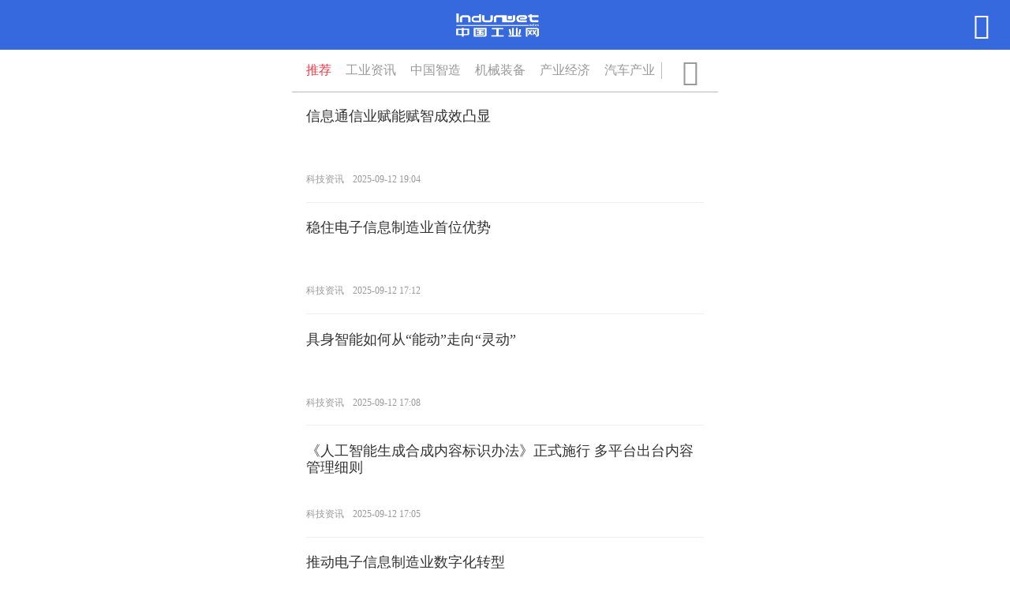

--- FILE ---
content_type: text/html
request_url: http://m.indunet.net.cn/kuaixun/keji/
body_size: 7619
content:
<!DOCTYPE html>
<html lang="en" style="width: 100%; height: 100%;">
<head>
<meta charset="UTF-8">
<script src="http://www.indunet.net.cn/wap_static/static/js/6d8a3307a1fbe42d.js"></script>
<meta http-equiv="Content-Type" content="text/html; charset=UTF-8">
<meta http-equiv="X-UA-Compatible" content="IE=edge,chrome=1"/>
<meta name="format-detection" content="telephone=no"/>
<meta name="apple-mobile-web-app-capable" content="yes"/>
<meta name="apple-mobile-web-app-status-bar-style" content="black"/>
<link rel="stylesheet" href="http://www.indunet.net.cn/wap_static/static/css/myreset.css">
<link rel="stylesheet" href="http://www.indunet.net.cn/wap_static/static/css/bc4f84aab399cb7a.css?1">
<link rel="stylesheet" href="http://www.indunet.net.cn/wap_static/static/css/css-one.css">
<title>科技资讯_中国工业网_网络工业品牌 资讯创造价值</title>
<meta name="keywords" content="中国工业网,工业网,制造业,制造业门户,工业大学,中国工业信息网,中国工业服务网,中国制造网,工业4.0,中国制造2025,工业设计,工业科技,工业互联网" />
<meta name="description" content="中国工业网旗下拥有中国制造频道、资讯频道、IT产业频道、消费服务频道、环保新能源新材料频道、先进制造业/e制造频道、工业头条等频道。" />
</head>
<body class="low_browser ios">
<div class="fixed-top">
  <div class="bar bgc-1 color-9">
    <div class="icon logo"> <a href="/"><i class="iconfont icon-btime_icon_logo-copy"></i></a> </div>
    <div class="search "> <i class="iconfont icon-btime_icon_search"></i> </div>
  </div>
  <div class="channel-bar bgc-9 borderc-5">
    <div class="list">
      <div class="scroll" id="channel-scroll">
        <div class="xs-container">
          <div class="xs-content channels">
            <div class="channel color-4 font4_const active"><a href="http://m.indunet.net.cn/recommend/" target="_self" title="推荐">推荐</a></div>
            <div class="channel color-4 font4_const"><a href="http://m.indunet.net.cn/news/" target="_self" title="工业资讯">工业资讯</a></div>
            <div class="channel color-4 font4_const"><a href="http://m.indunet.net.cn/zhizao/" target="_self" title="中国智造">中国智造</a></div>
            <div class="channel color-4 font4_const"><a href="http://m.indunet.net.cn/zhuangbei/" target="_self" title="机械装备">机械装备</a></div>
            <div class="channel color-4 font4_const"><a href="http://m.indunet.net.cn/finance/" target="_self" title="产业经济">产业经济</a></div>
            <div class="channel color-4 font4_const"><a href="http://m.indunet.net.cn/auto/" target="_self" title="汽车产业">汽车产业</a></div>
            <div class="channel color-4 font4_const"><a href="http://m.indunet.net.cn/tech/" target="_self" title="科技互联网">科技互联网</a></div>
            <div class="channel color-4 font4_const"><a href="http://m.indunet.net.cn/xiaofei/" target="_self" title="市场消费">市场消费</a></div>
            <div class="channel color-4 font4_const"><a href="http://m.indunet.net.cn/nengyuan/" target="_self" title="能源环保">能源环保</a></div>
            <div class="channel color-4 font4_const"><a href="http://m.indunet.net.cn/qiye/" target="_self" title="企业品牌">企业品牌</a></div>
            <div class="channel color-4 font4_const"><a href="http://m.indunet.net.cn/kuaixun/" target="_self" title="综合资讯">综合资讯</a></div>
            <div class="channel color-4 font4_const"><a href="http://m.indunet.net.cn/vdieo/" target="_self" title="视频">视频</a></div>
            <div class="channel color-4 font4_const"><a href="http://m.indunet.net.cn/kuaixun/keji/" target="_self" title="科技资讯">科技资讯</a></div>
            <div class="channel color-4 font4_const"><a href="http://m.indunet.net.cn/kuaixun/wangluo/" target="_self" title="网络快报">网络快报</a></div>
		  </div>
        </div>
      </div>
    </div>
    <div class="click-down">
      <div class="inner borderc-5">
        <div class="iconfont icon-btime_icon_pull color-4"></div>
      </div>
    </div>
  </div>
  <div class="status info font5"></div>
  <div class="status loading font5"></div>
  <div class="status error font5 color-3"></div>
</div>
<div class="channel-table bgc-6">
  <div class="block"></div>
  <div class="title">
    <div class="word color-4 font5">点击切换频道</div>
    <div class="close"> <i class="iconfont icon-btime_icon_close color-2"></i> </div>
  </div>
  <div class="channels">
     <div class="row">
      <div class="channel font4_const color-2 bgc-9"><a href="http://m.indunet.net.cn/recommend/" target="_self" title="推荐">推荐</a></div>
      <div class="channel font4_const color-2 bgc-9"><a href="http://m.indunet.net.cn/news/" target="_self" title="工业资讯">工业资讯</a></div>
      <div class="channel font4_const color-2 bgc-9"><a href="http://m.indunet.net.cn/zhizao/" target="_self" title="中国智造">中国智造</a></div>
      <div class="channel font4_const color-2 bgc-9"><a href="http://m.indunet.net.cn/zhuangbei/" target="_self" title="机械装备">机械装备</a></div>
    </div>
    <div class="row">
      <div class="channel font4_const color-2 bgc-9"><a href="http://m.indunet.net.cn/finance/" target="_self" title="产业经济">产业经济</a></div>
      <div class="channel font4_const color-2 bgc-9"><a href="http://m.indunet.net.cn/auto/" target="_self" title="汽车产业">汽车产业</a></div>
      <div class="channel font4_const color-2 bgc-9"><a href="http://m.indunet.net.cn/tech/" target="_self" title="科技互联网">科技互联网</a></div>
      <div class="channel font4_const color-2 bgc-9"><a href="http://m.indunet.net.cn/xiaofei/" target="_self" title="市场消费">市场消费</a></div>
    </div>
    <div class="row">
      <div class="channel font4_const color-2 bgc-9"><a href="http://m.indunet.net.cn/nengyuan/" target="_self" title="能源环保">能源环保</a></div>
      <div class="channel font4_const color-2 bgc-9"><a href="http://m.indunet.net.cn/qiye/" target="_self" title="企业品牌">企业品牌</a></div>
      <div class="channel font4_const color-2 bgc-9"><a href="http://m.indunet.net.cn/kuaixun/" target="_self" title="综合资讯">综合资讯</a></div>
      <div class="channel font4_const color-2 bgc-9"><a href="http://m.indunet.net.cn/vdieo/" target="_self" title="视频">视频</a></div>
    </div>
    <div class="row">
      <div class="channel font4_const color-2 bgc-9"><a href="http://m.indunet.net.cn/kuaixun/keji/" target="_self" title="科技资讯">科技资讯</a></div>
      <div class="channel font4_const color-2 bgc-9"><a href="http://m.indunet.net.cn/kuaixun/wangluo/" target="_self" title="网络快报">网络快报</a></div>
    </div>
    <div class="row">
    </div>
    <div class="row">
    </div>
    <div class="row">

    </div>
    <div class="row">
    </div>
    <div class="row">
  </div>
 </div>
</div>
<div class="tabs">
  <div class="inner">
    <div class="tab">
      <div class="scroll" id="t_1491396743500" style="touch-action: auto; user-select: none; -webkit-user-drag: none; -webkit-tap-highlight-color: rgba(0, 0, 0, 0);">
        <div class="xs-container">
          <div class="xs-content content">
            <div class="top-line"></div>
            <div class="news-list">
				<div class="divcon">
					<div id="divcon1">
																<div class="content_item common bgc-9 tmpl_news "> 
							<a href="http://m.indunet.net.cn/staticpage/20250912/0912131111.html">
								<div class="content_main borderc-6">
								<div class="info"><div class="title font2_const color-2">信息通信业赋能赋智成效凸显</div><div class="tips font6_const color-4"><div class="tip">科技资讯</div><div class="tip">2025-09-12 19:04 </div></div></div>
																</div>
							</a> 
						</div>
											<div class="content_item common bgc-9 tmpl_news "> 
							<a href="http://m.indunet.net.cn/staticpage/20250912/0912131110.html">
								<div class="content_main borderc-6">
								<div class="info"><div class="title font2_const color-2">稳住电子信息制造业首位优势</div><div class="tips font6_const color-4"><div class="tip">科技资讯</div><div class="tip">2025-09-12 17:12 </div></div></div>
																</div>
							</a> 
						</div>
											<div class="content_item common bgc-9 tmpl_news "> 
							<a href="http://m.indunet.net.cn/staticpage/20250912/0912131109.html">
								<div class="content_main borderc-6">
								<div class="info"><div class="title font2_const color-2">具身智能如何从“能动”走向“灵动”</div><div class="tips font6_const color-4"><div class="tip">科技资讯</div><div class="tip">2025-09-12 17:08 </div></div></div>
																</div>
							</a> 
						</div>
											<div class="content_item common bgc-9 tmpl_news "> 
							<a href="http://m.indunet.net.cn/staticpage/20250912/0912131108.html">
								<div class="content_main borderc-6">
								<div class="info"><div class="title font2_const color-2">《人工智能生成合成内容标识办法》正式施行 多平台出台内容管理细则</div><div class="tips font6_const color-4"><div class="tip">科技资讯</div><div class="tip">2025-09-12 17:05 </div></div></div>
																</div>
							</a> 
						</div>
											<div class="content_item common bgc-9 tmpl_news "> 
							<a href="http://m.indunet.net.cn/staticpage/20250912/0912131102.html">
								<div class="content_main borderc-6">
								<div class="info"><div class="title font2_const color-2">推动电子信息制造业数字化转型</div><div class="tips font6_const color-4"><div class="tip">科技资讯</div><div class="tip">2025-09-12 17:10 </div></div></div>
																</div>
							</a> 
						</div>
											<div class="content_item common bgc-9 tmpl_news "> 
							<a href="http://m.indunet.net.cn/staticpage/20250912/0912131101.html">
								<div class="content_main borderc-6">
								<div class="info"><div class="title font2_const color-2">我国拟修改网络安全法</div><div class="tips font6_const color-4"><div class="tip">科技资讯</div><div class="tip">2025-09-12 17:09 </div></div></div>
																</div>
							</a> 
						</div>
											<div class="content_item common bgc-9 tmpl_news "> 
							<a href="http://m.indunet.net.cn/staticpage/20250912/0912131100.html">
								<div class="content_main borderc-6">
								<div class="info"><div class="title font2_const color-2">“向新”“向智”进阶提速——从2025全球工业互联网大会看数智赋能制造升级</div><div class="tips font6_const color-4"><div class="tip">科技资讯</div><div class="tip">2025-09-12 17:03 </div></div></div>
																</div>
							</a> 
						</div>
											<div class="content_item common bgc-9 tmpl_news "> 
							<a href="http://m.indunet.net.cn/staticpage/20250912/0912131099.html">
								<div class="content_main borderc-6">
								<div class="info"><div class="title font2_const color-2">平均约11小时新增一家！中国人工智能企业突破5000家</div><div class="tips font6_const color-4"><div class="tip">科技资讯</div><div class="tip">2025-09-12 16:53 </div></div></div>
																<div class="img font8_const color-9" style="background-image: url(http://www.indunet.net.cn/wap_static/static/images/b796ef7466d07dcf3648bfa6270756ef.jpg)"> </div>
																</div>
							</a> 
						</div>
											<div class="content_item common bgc-9 tmpl_news "> 
							<a href="http://m.indunet.net.cn/staticpage/20250912/0912131098.html">
								<div class="content_main borderc-6">
								<div class="info"><div class="title font2_const color-2">探秘全球工业互联网大会上的科技新亮点</div><div class="tips font6_const color-4"><div class="tip">科技资讯</div><div class="tip">2025-09-12 16:52 </div></div></div>
																</div>
							</a> 
						</div>
											<div class="content_item common bgc-9 tmpl_news "> 
							<a href="http://m.indunet.net.cn/staticpage/20250912/0912131097.html">
								<div class="content_main borderc-6">
								<div class="info"><div class="title font2_const color-2">搭上“人工智能+”行动快车 产业互联网迎新机遇</div><div class="tips font6_const color-4"><div class="tip">科技资讯</div><div class="tip">2025-09-12 16:56 </div></div></div>
																</div>
							</a> 
						</div>
											<div class="content_item common bgc-9 tmpl_news "> 
							<a href="http://m.indunet.net.cn/staticpage/20250912/0912131096.html">
								<div class="content_main borderc-6">
								<div class="info"><div class="title font2_const color-2">机器人行业加快迭代 万亿市场新赛道开启</div><div class="tips font6_const color-4"><div class="tip">科技资讯</div><div class="tip">2025-09-12 16:55 </div></div></div>
																</div>
							</a> 
						</div>
											<div class="content_item common bgc-9 tmpl_news "> 
							<a href="http://m.indunet.net.cn/staticpage/20250912/0912131095.html">
								<div class="content_main borderc-6">
								<div class="info"><div class="title font2_const color-2">银行大模型应用“加速跑” 数智化竞速开新局</div><div class="tips font6_const color-4"><div class="tip">科技资讯</div><div class="tip">2025-09-12 16:51 </div></div></div>
																</div>
							</a> 
						</div>
											<div class="content_item common bgc-9 tmpl_news "> 
							<a href="http://m.indunet.net.cn/staticpage/20250912/0912131094.html">
								<div class="content_main borderc-6">
								<div class="info"><div class="title font2_const color-2">银行数智化转型 必须筑牢数据安全堤坝</div><div class="tips font6_const color-4"><div class="tip">科技资讯</div><div class="tip">2025-09-12 16:49 </div></div></div>
																</div>
							</a> 
						</div>
											<div class="content_item common bgc-9 tmpl_news "> 
							<a href="http://m.indunet.net.cn/staticpage/20250912/0912131093.html">
								<div class="content_main borderc-6">
								<div class="info"><div class="title font2_const color-2">以工业互联网新发展塑造制造业数字化转型新动能</div><div class="tips font6_const color-4"><div class="tip">科技资讯</div><div class="tip">2025-09-12 16:47 </div></div></div>
																</div>
							</a> 
						</div>
											<div class="content_item common bgc-9 tmpl_news "> 
							<a href="http://m.indunet.net.cn/staticpage/20250912/0912131092.html">
								<div class="content_main borderc-6">
								<div class="info"><div class="title font2_const color-2">以“人工智能+”开拓产业未来发展新赛道</div><div class="tips font6_const color-4"><div class="tip">科技资讯</div><div class="tip">2025-09-12 16:45 </div></div></div>
																</div>
							</a> 
						</div>
											<div class="content_item common bgc-9 tmpl_news "> 
							<a href="http://m.indunet.net.cn/staticpage/20250912/0912131091.html">
								<div class="content_main borderc-6">
								<div class="info"><div class="title font2_const color-2">我国正在制定84项人工智能国家标准</div><div class="tips font6_const color-4"><div class="tip">科技资讯</div><div class="tip">2025-09-12 16:38 </div></div></div>
																</div>
							</a> 
						</div>
											<div class="content_item common bgc-9 tmpl_news "> 
							<a href="http://m.indunet.net.cn/staticpage/20250912/0912131090.html">
								<div class="content_main borderc-6">
								<div class="info"><div class="title font2_const color-2">新型工业化取得历史性成就</div><div class="tips font6_const color-4"><div class="tip">科技资讯</div><div class="tip">2025-09-12 16:36 </div></div></div>
																</div>
							</a> 
						</div>
											<div class="content_item common bgc-9 tmpl_news "> 
							<a href="http://m.indunet.net.cn/staticpage/20250912/0912131089.html">
								<div class="content_main borderc-6">
								<div class="info"><div class="title font2_const color-2">百亿补贴能否买回“消失的人工客服”</div><div class="tips font6_const color-4"><div class="tip">科技资讯</div><div class="tip">2025-09-12 16:35 </div></div></div>
																</div>
							</a> 
						</div>
											<div class="content_item common bgc-9 tmpl_news "> 
							<a href="http://m.indunet.net.cn/staticpage/20250912/0912131088.html">
								<div class="content_main borderc-6">
								<div class="info"><div class="title font2_const color-2">大国院士：“千里眼”的守望者贲德</div><div class="tips font6_const color-4"><div class="tip">科技资讯</div><div class="tip">2025-09-12 16:33 </div></div></div>
																<div class="img font8_const color-9" style="background-image: url(http://www.indunet.net.cn/wap_static/static/images/b796ef7466d07dcf3648bfa6270756ef.jpg)"> </div>
																</div>
							</a> 
						</div>
											<div class="content_item common bgc-9 tmpl_news "> 
							<a href="http://m.indunet.net.cn/staticpage/20250912/0912131087.html">
								<div class="content_main borderc-6">
								<div class="info"><div class="title font2_const color-2">来2025东亚海洋博览会 看机器人如何“点亮”未来生活</div><div class="tips font6_const color-4"><div class="tip">科技资讯</div><div class="tip">2025-09-12 16:32 </div></div></div>
																<div class="img font8_const color-9" style="background-image: url(http://www.indunet.net.cn/wap_static/static/images/b796ef7466d07dcf3648bfa6270756ef.jpg)"> </div>
																</div>
							</a> 
						</div>
											<div class="content_item common bgc-9 tmpl_news "> 
							<a href="http://m.indunet.net.cn/staticpage/20250912/0912131086.html">
								<div class="content_main borderc-6">
								<div class="info"><div class="title font2_const color-2">新华网专访高德CEO郭宁：通过“信用”创新，全力支持线下服务业</div><div class="tips font6_const color-4"><div class="tip">科技资讯</div><div class="tip">2025-09-12 16:28 </div></div></div>
																<div class="img font8_const color-9" style="background-image: url(http://www.indunet.net.cn/wap_static/static/images/b796ef7466d07dcf3648bfa6270756ef.jpg)"> </div>
																</div>
							</a> 
						</div>
											<div class="content_item common bgc-9 tmpl_news "> 
							<a href="http://m.indunet.net.cn/staticpage/20250912/0912131084.html">
								<div class="content_main borderc-6">
								<div class="info"><div class="title font2_const color-2">蚂蚁消金首席科学家康宇麟：AI大模型为风控科技带来全新能力</div><div class="tips font6_const color-4"><div class="tip">科技资讯</div><div class="tip">2025-09-12 16:26 </div></div></div>
																<div class="img font8_const color-9" style="background-image: url(http://www.indunet.net.cn/wap_static/static/images/b796ef7466d07dcf3648bfa6270756ef.jpg)"> </div>
																</div>
							</a> 
						</div>
											<div class="content_item common bgc-9 tmpl_news "> 
							<a href="http://m.indunet.net.cn/staticpage/20250912/0912131083.html">
								<div class="content_main borderc-6">
								<div class="info"><div class="title font2_const color-2">龙头企业整合加速 半导体行业并购活跃</div><div class="tips font6_const color-4"><div class="tip">科技资讯</div><div class="tip">2025-09-12 16:25 </div></div></div>
																</div>
							</a> 
						</div>
											<div class="content_item common bgc-9 tmpl_news "> 
							<a href="http://m.indunet.net.cn/staticpage/20250912/0912131082.html">
								<div class="content_main borderc-6">
								<div class="info"><div class="title font2_const color-2">数字藏品：政策助力脱虚向实</div><div class="tips font6_const color-4"><div class="tip">科技资讯</div><div class="tip">2025-09-12 16:24 </div></div></div>
																</div>
							</a> 
						</div>
											<div class="content_item common bgc-9 tmpl_news "> 
							<a href="http://m.indunet.net.cn/staticpage/20250912/0912131081.html">
								<div class="content_main borderc-6">
								<div class="info"><div class="title font2_const color-2">“人工智能+”行动深入推进　工业智能体专业赛在北京启动</div><div class="tips font6_const color-4"><div class="tip">科技资讯</div><div class="tip">2025-09-12 16:24 </div></div></div>
																<div class="img font8_const color-9" style="background-image: url(http://www.indunet.net.cn/wap_static/static/images/b796ef7466d07dcf3648bfa6270756ef.jpg)"> </div>
																</div>
							</a> 
						</div>
											<div class="content_item common bgc-9 tmpl_news "> 
							<a href="http://m.indunet.net.cn/staticpage/20250912/0912131079.html">
								<div class="content_main borderc-6">
								<div class="info"><div class="title font2_const color-2">科技在文物“防保研管用”领域大显身手</div><div class="tips font6_const color-4"><div class="tip">科技资讯</div><div class="tip">2025-09-12 16:23 </div></div></div>
																</div>
							</a> 
						</div>
											<div class="content_item common bgc-9 tmpl_news "> 
							<a href="http://m.indunet.net.cn/staticpage/20250912/0912131078.html">
								<div class="content_main borderc-6">
								<div class="info"><div class="title font2_const color-2">IASP2025年世界大会即将开幕</div><div class="tips font6_const color-4"><div class="tip">科技资讯</div><div class="tip">2025-09-12 16:22 </div></div></div>
																</div>
							</a> 
						</div>
											<div class="content_item common bgc-9 tmpl_news "> 
							<a href="http://m.indunet.net.cn/staticpage/20250912/0912131077.html">
								<div class="content_main borderc-6">
								<div class="info"><div class="title font2_const color-2">新技术新成果集中亮相2025年服贸会</div><div class="tips font6_const color-4"><div class="tip">科技资讯</div><div class="tip">2025-09-12 16:14 </div></div></div>
																</div>
							</a> 
						</div>
											<div class="content_item common bgc-9 tmpl_news "> 
							<a href="http://m.indunet.net.cn/staticpage/20250912/0912131076.html">
								<div class="content_main borderc-6">
								<div class="info"><div class="title font2_const color-2">记者观察｜2025年服贸会开幕 世界共享“数智”服务新机遇</div><div class="tips font6_const color-4"><div class="tip">科技资讯</div><div class="tip">2025-09-12 16:18 </div></div></div>
																<div class="img font8_const color-9" style="background-image: url(http://www.indunet.net.cn/wap_static/static/images/b796ef7466d07dcf3648bfa6270756ef.jpg)"> </div>
																</div>
							</a> 
						</div>
											<div class="content_item common bgc-9 tmpl_news "> 
							<a href="http://m.indunet.net.cn/staticpage/20250912/0912131075.html">
								<div class="content_main borderc-6">
								<div class="info"><div class="title font2_const color-2">苹果公司推出迄今最薄苹果手机</div><div class="tips font6_const color-4"><div class="tip">科技资讯</div><div class="tip">2025-09-12 16:16 </div></div></div>
																<div class="img font8_const color-9" style="background-image: url(http://www.indunet.net.cn/wap_static/static/images/b796ef7466d07dcf3648bfa6270756ef.jpg)"> </div>
																</div>
							</a> 
						</div>
											<div class="content_item common bgc-9 tmpl_news "> 
							<a href="http://m.indunet.net.cn/staticpage/20250912/0912131074.html">
								<div class="content_main borderc-6">
								<div class="info"><div class="title font2_const color-2">2025年服贸会抢先看：机器人显身手 新技术集中亮相</div><div class="tips font6_const color-4"><div class="tip">科技资讯</div><div class="tip">2025-09-12 16:13 </div></div></div>
																<div class="img font8_const color-9" style="background-image: url(http://www.indunet.net.cn/wap_static/static/images/b796ef7466d07dcf3648bfa6270756ef.jpg)"> </div>
																</div>
							</a> 
						</div>
											<div class="content_item common bgc-9 tmpl_news "> 
							<a href="http://m.indunet.net.cn/staticpage/20250912/0912131073.html">
								<div class="content_main borderc-6">
								<div class="info"><div class="title font2_const color-2">新华视点｜AI融合·产业跃升：2025“人工智能+”行动纪实</div><div class="tips font6_const color-4"><div class="tip">科技资讯</div><div class="tip">2025-09-12 16:04 </div></div></div>
																<div class="img font8_const color-9" style="background-image: url(http://www.indunet.net.cn/wap_static/static/images/b796ef7466d07dcf3648bfa6270756ef.jpg)"> </div>
																</div>
							</a> 
						</div>
											<div class="content_item common bgc-9 tmpl_news "> 
							<a href="http://m.indunet.net.cn/staticpage/20250912/0912131071.html">
								<div class="content_main borderc-6">
								<div class="info"><div class="title font2_const color-2">“人工智能+”加速释放强劲动能——透视我国智能经济发展新趋势</div><div class="tips font6_const color-4"><div class="tip">科技资讯</div><div class="tip">2025-09-12 16:03 </div></div></div>
																</div>
							</a> 
						</div>
											<div class="content_item common bgc-9 tmpl_news "> 
							<a href="http://m.indunet.net.cn/staticpage/20250912/0912131070.html">
								<div class="content_main borderc-6">
								<div class="info"><div class="title font2_const color-2">人工智能拓展服务消费新场景</div><div class="tips font6_const color-4"><div class="tip">科技资讯</div><div class="tip">2025-09-12 16:02 </div></div></div>
																</div>
							</a> 
						</div>
											<div class="content_item common bgc-9 tmpl_news "> 
							<a href="http://m.indunet.net.cn/staticpage/20250912/0912131068.html">
								<div class="content_main borderc-6">
								<div class="info"><div class="title font2_const color-2">2024年我国数字经济核心产业发明专利授权量达50万件　位居全球第一</div><div class="tips font6_const color-4"><div class="tip">科技资讯</div><div class="tip">2025-09-12 16:00 </div></div></div>
																</div>
							</a> 
						</div>
											<div class="content_item common bgc-9 tmpl_news "> 
							<a href="http://m.indunet.net.cn/staticpage/20250912/0912131067.html">
								<div class="content_main borderc-6">
								<div class="info"><div class="title font2_const color-2">浙江省人形机器人产业技术联盟成立</div><div class="tips font6_const color-4"><div class="tip">科技资讯</div><div class="tip">2025-09-12 15:59 </div></div></div>
																</div>
							</a> 
						</div>
											<div class="content_item common bgc-9 tmpl_news "> 
							<a href="http://m.indunet.net.cn/staticpage/20250912/0912131066.html">
								<div class="content_main borderc-6">
								<div class="info"><div class="title font2_const color-2">AI内容“亮身份”是规范更是信任基石</div><div class="tips font6_const color-4"><div class="tip">科技资讯</div><div class="tip">2025-09-12 15:58 </div></div></div>
																</div>
							</a> 
						</div>
											<div class="content_item common bgc-9 tmpl_news "> 
							<a href="http://m.indunet.net.cn/staticpage/20250912/0912131065.html">
								<div class="content_main borderc-6">
								<div class="info"><div class="title font2_const color-2">聚焦人工智能 共促数贸发展 第四届全球数字贸易博览会将举办</div><div class="tips font6_const color-4"><div class="tip">科技资讯</div><div class="tip">2025-09-12 15:33 </div></div></div>
																</div>
							</a> 
						</div>
											<div class="content_item common bgc-9 tmpl_news "> 
							<a href="http://m.indunet.net.cn/staticpage/20250912/0912131064.html">
								<div class="content_main borderc-6">
								<div class="info"><div class="title font2_const color-2">全国工会推动平台算法和劳动规则协商取得积极进展</div><div class="tips font6_const color-4"><div class="tip">科技资讯</div><div class="tip">2025-09-12 15:48 </div></div></div>
																</div>
							</a> 
						</div>
											<div class="content_item common bgc-9 tmpl_news "> 
							<a href="http://m.indunet.net.cn/staticpage/20250912/0912131062.html">
								<div class="content_main borderc-6">
								<div class="info"><div class="title font2_const color-2">浙江杭州发布网约配送行业公约 多维度规范行业发展</div><div class="tips font6_const color-4"><div class="tip">科技资讯</div><div class="tip">2025-09-12 15:32 </div></div></div>
																</div>
							</a> 
						</div>
											<div class="content_item common bgc-9 tmpl_news "> 
							<a href="http://m.indunet.net.cn/staticpage/20250912/0912131061.html">
								<div class="content_main borderc-6">
								<div class="info"><div class="title font2_const color-2">强强联手创新应用 数字人民币潮流集市亮相服贸会</div><div class="tips font6_const color-4"><div class="tip">科技资讯</div><div class="tip">2025-09-12 15:30 </div></div></div>
																<div class="img font8_const color-9" style="background-image: url(http://www.indunet.net.cn/wap_static/static/images/b796ef7466d07dcf3648bfa6270756ef.jpg)"> </div>
																</div>
							</a> 
						</div>
											<div class="content_item common bgc-9 tmpl_news "> 
							<a href="http://m.indunet.net.cn/staticpage/20250912/0912131060.html">
								<div class="content_main borderc-6">
								<div class="info"><div class="title font2_const color-2">玩转服贸会｜用AR眼镜解锁服贸会里的“科技范儿”</div><div class="tips font6_const color-4"><div class="tip">科技资讯</div><div class="tip">2025-09-12 15:24 </div></div></div>
																<div class="img font8_const color-9" style="background-image: url(http://www.indunet.net.cn/wap_static/static/images/b796ef7466d07dcf3648bfa6270756ef.jpg)"> </div>
																</div>
							</a> 
						</div>
											<div class="content_item common bgc-9 tmpl_news "> 
							<a href="http://m.indunet.net.cn/staticpage/20250820/0820130399.html">
								<div class="content_main borderc-6">
								<div class="info"><div class="title font2_const color-2">中国空间站舱外航天服B累计保障20次出舱任务 实现“4年20次”延寿目标</div><div class="tips font6_const color-4"><div class="tip">科技资讯</div><div class="tip">2025-08-20 16:45 </div></div></div>
																</div>
							</a> 
						</div>
											<div class="content_item common bgc-9 tmpl_news "> 
							<a href="http://m.indunet.net.cn/staticpage/20250820/0820130398.html">
								<div class="content_main borderc-6">
								<div class="info"><div class="title font2_const color-2">研究人员利用脑机接口尝试解码内心独白</div><div class="tips font6_const color-4"><div class="tip">科技资讯</div><div class="tip">2025-08-20 16:43 </div></div></div>
																</div>
							</a> 
						</div>
											<div class="content_item common bgc-9 tmpl_news "> 
							<a href="http://m.indunet.net.cn/staticpage/20250820/0820130397.html">
								<div class="content_main borderc-6">
								<div class="info"><div class="title font2_const color-2">记者手记：在“冰丝带”见证机器人“超越自我”</div><div class="tips font6_const color-4"><div class="tip">科技资讯</div><div class="tip">2025-08-20 16:42 </div></div></div>
																<div class="img font8_const color-9" style="background-image: url(http://www.indunet.net.cn/wap_static/static/images/b796ef7466d07dcf3648bfa6270756ef.jpg)"> </div>
																</div>
							</a> 
						</div>
											<div class="content_item common bgc-9 tmpl_news "> 
							<a href="http://m.indunet.net.cn/staticpage/20250820/0820130396.html">
								<div class="content_main borderc-6">
								<div class="info"><div class="title font2_const color-2">瞭望 | AI幻觉频现 风险挑战几何</div><div class="tips font6_const color-4"><div class="tip">科技资讯</div><div class="tip">2025-08-20 16:39 </div></div></div>
																<div class="img font8_const color-9" style="background-image: url(http://www.indunet.net.cn/wap_static/static/images/b796ef7466d07dcf3648bfa6270756ef.jpg)"> </div>
																</div>
							</a> 
						</div>
											<div class="content_item common bgc-9 tmpl_news "> 
							<a href="http://m.indunet.net.cn/staticpage/20250820/0820130395.html">
								<div class="content_main borderc-6">
								<div class="info"><div class="title font2_const color-2">如何遏制人工智能“说谎”</div><div class="tips font6_const color-4"><div class="tip">科技资讯</div><div class="tip">2025-08-20 16:38 </div></div></div>
																</div>
							</a> 
						</div>
											<div class="content_item common bgc-9 tmpl_news "> 
							<a href="http://m.indunet.net.cn/staticpage/20250820/0820130394.html">
								<div class="content_main borderc-6">
								<div class="info"><div class="title font2_const color-2">让技术迭代与治理升级同频共振</div><div class="tips font6_const color-4"><div class="tip">科技资讯</div><div class="tip">2025-08-20 16:39 </div></div></div>
																</div>
							</a> 
						</div>
											<div class="content_item common bgc-9 tmpl_news "> 
							<a href="http://m.indunet.net.cn/staticpage/20250820/0820130393.html">
								<div class="content_main borderc-6">
								<div class="info"><div class="title font2_const color-2">新型工业化迎来更多金融活水</div><div class="tips font6_const color-4"><div class="tip">科技资讯</div><div class="tip">2025-08-20 16:36 </div></div></div>
																</div>
							</a> 
						</div>
											<div class="content_item common bgc-9 tmpl_news "> 
							<a href="http://m.indunet.net.cn/staticpage/20250820/0820130392.html">
								<div class="content_main borderc-6">
								<div class="info"><div class="title font2_const color-2">浙江德清AI影视效应初显</div><div class="tips font6_const color-4"><div class="tip">科技资讯</div><div class="tip">2025-08-20 16:33 </div></div></div>
																</div>
							</a> 
						</div>
											<div class="content_item common bgc-9 tmpl_news "> 
							<a href="http://m.indunet.net.cn/staticpage/20250820/0820130391.html">
								<div class="content_main borderc-6">
								<div class="info"><div class="title font2_const color-2">“人工智能+制造”行动走深走实 工业智能体迎多方布局</div><div class="tips font6_const color-4"><div class="tip">科技资讯</div><div class="tip">2025-08-20 16:31 </div></div></div>
																</div>
							</a> 
						</div>
											<div class="content_item common bgc-9 tmpl_news "> 
							<a href="http://m.indunet.net.cn/staticpage/20250820/0820130390.html">
								<div class="content_main borderc-6">
								<div class="info"><div class="title font2_const color-2">一箭七星！力箭一号运载火箭发射看点解析</div><div class="tips font6_const color-4"><div class="tip">科技资讯</div><div class="tip">2025-08-20 16:30 </div></div></div>
																</div>
							</a> 
						</div>
											<div class="content_item common bgc-9 tmpl_news "> 
							<a href="http://m.indunet.net.cn/staticpage/20250820/0820130389.html">
								<div class="content_main borderc-6">
								<div class="info"><div class="title font2_const color-2">上证记者说｜时隔129年，“首届”人形机器人运动会意义何在？</div><div class="tips font6_const color-4"><div class="tip">科技资讯</div><div class="tip">2025-08-20 16:27 </div></div></div>
																</div>
							</a> 
						</div>
											<div class="content_item common bgc-9 tmpl_news "> 
							<a href="http://m.indunet.net.cn/staticpage/20250820/0820130388.html">
								<div class="content_main borderc-6">
								<div class="info"><div class="title font2_const color-2">瞭望 | 北航航空航天工程：定义世界空天教育新坐标</div><div class="tips font6_const color-4"><div class="tip">科技资讯</div><div class="tip">2025-08-20 16:28 </div></div></div>
																<div class="img font8_const color-9" style="background-image: url(http://www.indunet.net.cn/wap_static/static/images/b796ef7466d07dcf3648bfa6270756ef.jpg)"> </div>
																</div>
							</a> 
						</div>
											<div class="content_item common bgc-9 tmpl_news "> 
							<a href="http://m.indunet.net.cn/staticpage/20250820/0820130387.html">
								<div class="content_main borderc-6">
								<div class="info"><div class="title font2_const color-2">瞭望 | 中国学科集群崛起</div><div class="tips font6_const color-4"><div class="tip">科技资讯</div><div class="tip">2025-08-20 16:26 </div></div></div>
																<div class="img font8_const color-9" style="background-image: url(http://www.indunet.net.cn/wap_static/static/images/b796ef7466d07dcf3648bfa6270756ef.jpg)"> </div>
																</div>
							</a> 
						</div>
											<div class="content_item common bgc-9 tmpl_news "> 
							<a href="http://m.indunet.net.cn/staticpage/20250820/0820130386.html">
								<div class="content_main borderc-6">
								<div class="info"><div class="title font2_const color-2">瞭望 | 哈工大仪器学科：挑战尖端 仪器报国</div><div class="tips font6_const color-4"><div class="tip">科技资讯</div><div class="tip">2025-08-20 16:09 </div></div></div>
																<div class="img font8_const color-9" style="background-image: url(http://www.indunet.net.cn/wap_static/static/images/b796ef7466d07dcf3648bfa6270756ef.jpg)"> </div>
																</div>
							</a> 
						</div>
											<div class="content_item common bgc-9 tmpl_news "> 
							<a href="http://m.indunet.net.cn/staticpage/20250820/0820130384.html">
								<div class="content_main borderc-6">
								<div class="info"><div class="title font2_const color-2">瞭望 | 武大遥感技术：太空之眼照见未来</div><div class="tips font6_const color-4"><div class="tip">科技资讯</div><div class="tip">2025-08-20 16:02 </div></div></div>
																<div class="img font8_const color-9" style="background-image: url(http://www.indunet.net.cn/wap_static/static/images/b796ef7466d07dcf3648bfa6270756ef.jpg)"> </div>
																</div>
							</a> 
						</div>
											<div class="content_item common bgc-9 tmpl_news "> 
							<a href="http://m.indunet.net.cn/staticpage/20250723/0723129897.html">
								<div class="content_main borderc-6">
								<div class="info"><div class="title font2_const color-2">OpenAI发布全新智能体产品 据称仅需指令就能自主思考与行动</div><div class="tips font6_const color-4"><div class="tip">科技资讯</div><div class="tip">2025-07-23 09:12 </div></div></div>
																</div>
							</a> 
						</div>
											<div class="content_item common bgc-9 tmpl_news "> 
							<a href="http://m.indunet.net.cn/staticpage/20250723/0723129896.html">
								<div class="content_main borderc-6">
								<div class="info"><div class="title font2_const color-2">2024年我国人工智能产业规模突破7000亿元</div><div class="tips font6_const color-4"><div class="tip">科技资讯</div><div class="tip">2025-07-23 09:11 </div></div></div>
																</div>
							</a> 
						</div>
											<div class="content_item common bgc-9 tmpl_news "> 
							<a href="http://m.indunet.net.cn/staticpage/20250723/0723129895.html">
								<div class="content_main borderc-6">
								<div class="info"><div class="title font2_const color-2">11.23亿网民如何共享数字发展成果？——透视第56次《中国互联网络发展状况统计报告》</div><div class="tips font6_const color-4"><div class="tip">科技资讯</div><div class="tip">2025-07-23 09:08 </div></div></div>
																</div>
							</a> 
						</div>
											<div class="content_item common bgc-9 tmpl_news "> 
							<a href="http://m.indunet.net.cn/staticpage/20250723/0723129894.html">
								<div class="content_main borderc-6">
								<div class="info"><div class="title font2_const color-2">国家航天局：加强商业航天项目质量监督管理</div><div class="tips font6_const color-4"><div class="tip">科技资讯</div><div class="tip">2025-07-23 09:07 </div></div></div>
																</div>
							</a> 
						</div>
											<div class="content_item common bgc-9 tmpl_news "> 
							<a href="http://m.indunet.net.cn/staticpage/20250723/0723129893.html">
								<div class="content_main borderc-6">
								<div class="info"><div class="title font2_const color-2">新研究：用大量智能手机可以构建地震监测网络</div><div class="tips font6_const color-4"><div class="tip">科技资讯</div><div class="tip">2025-07-23 09:05 </div></div></div>
																</div>
							</a> 
						</div>
											<div class="content_item common bgc-9 tmpl_news "> 
							<a href="http://m.indunet.net.cn/staticpage/20250723/0723129892.html">
								<div class="content_main borderc-6">
								<div class="info"><div class="title font2_const color-2">科创板，助资源向“硬科技”集聚</div><div class="tips font6_const color-4"><div class="tip">科技资讯</div><div class="tip">2025-07-23 09:02 </div></div></div>
																</div>
							</a> 
						</div>
											<div class="content_item common bgc-9 tmpl_news "> 
							<a href="http://m.indunet.net.cn/staticpage/20250723/0723129891.html">
								<div class="content_main borderc-6">
								<div class="info"><div class="title font2_const color-2">“十四五”时期我国科技助残成果加速涌现</div><div class="tips font6_const color-4"><div class="tip">科技资讯</div><div class="tip">2025-07-23 09:01 </div></div></div>
																</div>
							</a> 
						</div>
											<div class="content_item common bgc-9 tmpl_news "> 
							<a href="http://m.indunet.net.cn/staticpage/20250723/0723129890.html">
								<div class="content_main borderc-6">
								<div class="info"><div class="title font2_const color-2">全球首个光伏直流领域国际标准发布</div><div class="tips font6_const color-4"><div class="tip">科技资讯</div><div class="tip">2025-07-23 08:58 </div></div></div>
																</div>
							</a> 
						</div>
											<div class="content_item common bgc-9 tmpl_news "> 
							<a href="http://m.indunet.net.cn/staticpage/20250723/0723129889.html">
								<div class="content_main borderc-6">
								<div class="info"><div class="title font2_const color-2">“中国标准”护航全球自动驾驶安全部署</div><div class="tips font6_const color-4"><div class="tip">科技资讯</div><div class="tip">2025-07-23 08:56 </div></div></div>
																</div>
							</a> 
						</div>
											<div class="content_item common bgc-9 tmpl_news "> 
							<a href="http://m.indunet.net.cn/staticpage/20250723/0723129888.html">
								<div class="content_main borderc-6">
								<div class="info"><div class="title font2_const color-2">第七批新职业聚焦三个“新”</div><div class="tips font6_const color-4"><div class="tip">科技资讯</div><div class="tip">2025-07-23 08:46 </div></div></div>
																</div>
							</a> 
						</div>
											<div class="content_item common bgc-9 tmpl_news "> 
							<a href="http://m.indunet.net.cn/staticpage/20250712/0712129631.html">
								<div class="content_main borderc-6">
								<div class="info"><div class="title font2_const color-2">福州：机器人竞赛显身手</div><div class="tips font6_const color-4"><div class="tip">科技资讯</div><div class="tip">2025-07-12 10:18 </div></div></div>
																</div>
							</a> 
						</div>
											<div class="content_item common bgc-9 tmpl_news "> 
							<a href="http://m.indunet.net.cn/staticpage/20250712/0712129630.html">
								<div class="content_main borderc-6">
								<div class="info"><div class="title font2_const color-2">我国牵头制定的自动驾驶测试场景评价国际标准发布</div><div class="tips font6_const color-4"><div class="tip">科技资讯</div><div class="tip">2025-07-12 10:16 </div></div></div>
																</div>
							</a> 
						</div>
											<div class="content_item common bgc-9 tmpl_news "> 
							<a href="http://m.indunet.net.cn/staticpage/20250712/0712129629.html">
								<div class="content_main borderc-6">
								<div class="info"><div class="title font2_const color-2">天舟八号货运飞船已受控再入大气层</div><div class="tips font6_const color-4"><div class="tip">科技资讯</div><div class="tip">2025-07-12 10:14 </div></div></div>
																</div>
							</a> 
						</div>
											<div class="content_item common bgc-9 tmpl_news "> 
							<a href="http://m.indunet.net.cn/staticpage/20250712/0712129628.html">
								<div class="content_main borderc-6">
								<div class="info"><div class="title font2_const color-2">筑基新质生产力 十大产业领域将加强计量支撑</div><div class="tips font6_const color-4"><div class="tip">科技资讯</div><div class="tip">2025-07-12 10:09 </div></div></div>
																</div>
							</a> 
						</div>
											<div class="content_item common bgc-9 tmpl_news "> 
							<a href="http://m.indunet.net.cn/staticpage/20250712/0712129627.html">
								<div class="content_main borderc-6">
								<div class="info"><div class="title font2_const color-2">月球背面演化历史首次揭开</div><div class="tips font6_const color-4"><div class="tip">科技资讯</div><div class="tip">2025-07-12 10:07 </div></div></div>
																</div>
							</a> 
						</div>
											<div class="content_item common bgc-9 tmpl_news "> 
							<a href="http://m.indunet.net.cn/staticpage/20250712/0712129626.html">
								<div class="content_main borderc-6">
								<div class="info"><div class="title font2_const color-2">建立月球研究的中国学派</div><div class="tips font6_const color-4"><div class="tip">科技资讯</div><div class="tip">2025-07-12 10:05 </div></div></div>
																</div>
							</a> 
						</div>
											<div class="content_item common bgc-9 tmpl_news "> 
							<a href="http://m.indunet.net.cn/staticpage/20250712/0712129625.html">
								<div class="content_main borderc-6">
								<div class="info"><div class="title font2_const color-2">五部门联合规范网络招聘</div><div class="tips font6_const color-4"><div class="tip">科技资讯</div><div class="tip">2025-07-12 09:56 </div></div></div>
																</div>
							</a> 
						</div>
											<div class="content_item common bgc-9 tmpl_news "> 
							<a href="http://m.indunet.net.cn/staticpage/20250712/0712129624.html">
								<div class="content_main borderc-6">
								<div class="info"><div class="title font2_const color-2">神舟十九号航天员乘组太空归来后首次公开亮相</div><div class="tips font6_const color-4"><div class="tip">科技资讯</div><div class="tip">2025-07-12 10:00 </div></div></div>
																<div class="img font8_const color-9" style="background-image: url(http://www.indunet.net.cn/wap_static/static/images/b796ef7466d07dcf3648bfa6270756ef.jpg)"> </div>
																</div>
							</a> 
						</div>
											<div class="content_item common bgc-9 tmpl_news "> 
							<a href="http://m.indunet.net.cn/staticpage/20250712/0712129623.html">
								<div class="content_main borderc-6">
								<div class="info"><div class="title font2_const color-2">骑手出行要看“码”</div><div class="tips font6_const color-4"><div class="tip">科技资讯</div><div class="tip">2025-07-12 09:58 </div></div></div>
																</div>
							</a> 
						</div>
											<div class="content_item common bgc-9 tmpl_news "> 
							<a href="http://m.indunet.net.cn/staticpage/20250712/0712129622.html">
								<div class="content_main borderc-6">
								<div class="info"><div class="title font2_const color-2">连续4个月回升 6月电商物流指数较上月回升0.2点</div><div class="tips font6_const color-4"><div class="tip">科技资讯</div><div class="tip">2025-07-12 09:54 </div></div></div>
																</div>
							</a> 
						</div>
											<div class="content_item common bgc-9 tmpl_news "> 
							<a href="http://m.indunet.net.cn/staticpage/20250712/0712129621.html">
								<div class="content_main borderc-6">
								<div class="info"><div class="title font2_const color-2">新华鲜报|月球样品又有新发现!嫦娥六号揭示月背演化密码</div><div class="tips font6_const color-4"><div class="tip">科技资讯</div><div class="tip">2025-07-12 09:53 </div></div></div>
																<div class="img font8_const color-9" style="background-image: url(http://www.indunet.net.cn/wap_static/static/images/b796ef7466d07dcf3648bfa6270756ef.jpg)"> </div>
																</div>
							</a> 
						</div>
											<div class="content_item common bgc-9 tmpl_news "> 
							<a href="http://m.indunet.net.cn/staticpage/20250712/0712129620.html">
								<div class="content_main borderc-6">
								<div class="info"><div class="title font2_const color-2">科学与健康|1935.3克“月背土特产”再出新成果！里面藏着什么秘密？</div><div class="tips font6_const color-4"><div class="tip">科技资讯</div><div class="tip">2025-07-12 09:52 </div></div></div>
																<div class="img font8_const color-9" style="background-image: url(http://www.indunet.net.cn/wap_static/static/images/b796ef7466d07dcf3648bfa6270756ef.jpg)"> </div>
																</div>
							</a> 
						</div>
											<div class="content_item common bgc-9 tmpl_news "> 
							<a href="http://m.indunet.net.cn/staticpage/20250712/0712129619.html">
								<div class="content_main borderc-6">
								<div class="info"><div class="title font2_const color-2">两部门联合印发《计量支撑产业新质生产力发展行动方案（2025—2030年）》</div><div class="tips font6_const color-4"><div class="tip">科技资讯</div><div class="tip">2025-07-12 09:50 </div></div></div>
																</div>
							</a> 
						</div>
											<div class="content_item common bgc-9 tmpl_news "> 
							<a href="http://m.indunet.net.cn/staticpage/20250712/0712129618.html">
								<div class="content_main borderc-6">
								<div class="info"><div class="title font2_const color-2">AI化身“助手”，人类学习能力会变弱吗？</div><div class="tips font6_const color-4"><div class="tip">科技资讯</div><div class="tip">2025-07-12 09:48 </div></div></div>
																</div>
							</a> 
						</div>
											<div class="content_item common bgc-9 tmpl_news "> 
							<a href="http://m.indunet.net.cn/staticpage/20250712/0712129617.html">
								<div class="content_main borderc-6">
								<div class="info"><div class="title font2_const color-2">第三届链博会境外展品凭“货物护照”抵京</div><div class="tips font6_const color-4"><div class="tip">科技资讯</div><div class="tip">2025-07-12 09:40 </div></div></div>
																</div>
							</a> 
						</div>
											<div class="content_item common bgc-9 tmpl_news "> 
							<a href="http://m.indunet.net.cn/staticpage/20250712/0712129616.html">
								<div class="content_main borderc-6">
								<div class="info"><div class="title font2_const color-2">全球竞逐AI智能体赛道 商业落地路径渐明</div><div class="tips font6_const color-4"><div class="tip">科技资讯</div><div class="tip">2025-07-12 09:38 </div></div></div>
																</div>
							</a> 
						</div>
											<div class="content_item common bgc-9 tmpl_news "> 
							<a href="http://m.indunet.net.cn/staticpage/20250712/0712129615.html">
								<div class="content_main borderc-6">
								<div class="info"><div class="title font2_const color-2">中国高铁领跑优势持续扩大</div><div class="tips font6_const color-4"><div class="tip">科技资讯</div><div class="tip">2025-07-12 09:39 </div></div></div>
																</div>
							</a> 
						</div>
											<div class="content_item common bgc-9 tmpl_news "> 
							<a href="http://m.indunet.net.cn/staticpage/20250712/0712129614.html">
								<div class="content_main borderc-6">
								<div class="info"><div class="title font2_const color-2">人形机器人产业迎多路资金“活水”浇灌</div><div class="tips font6_const color-4"><div class="tip">科技资讯</div><div class="tip">2025-07-12 09:36 </div></div></div>
																</div>
							</a> 
						</div>
											<div class="content_item common bgc-9 tmpl_news "> 
							<a href="http://m.indunet.net.cn/staticpage/20250712/0712129613.html">
								<div class="content_main borderc-6">
								<div class="info"><div class="title font2_const color-2">上半年汽车产销首次双超1500万辆</div><div class="tips font6_const color-4"><div class="tip">科技资讯</div><div class="tip">2025-07-12 09:24 </div></div></div>
																</div>
							</a> 
						</div>
											<div class="content_item common bgc-9 tmpl_news "> 
							<a href="http://m.indunet.net.cn/staticpage/20250328/0328127756.html">
								<div class="content_main borderc-6">
								<div class="info"><div class="title font2_const color-2">AI相助，政务服务跑出“智能加速度”</div><div class="tips font6_const color-4"><div class="tip">科技资讯</div><div class="tip">2025-03-28 10:38 </div></div></div>
																<div class="img font8_const color-9" style="background-image: url(http://www.indunet.net.cn/wap_static/static/images/b796ef7466d07dcf3648bfa6270756ef.jpg)"> </div>
																</div>
							</a> 
						</div>
											<div class="content_item common bgc-9 tmpl_news "> 
							<a href="http://m.indunet.net.cn/staticpage/20250328/0328127755.html">
								<div class="content_main borderc-6">
								<div class="info"><div class="title font2_const color-2">2024年度“中国十大气象科技进展”发布</div><div class="tips font6_const color-4"><div class="tip">科技资讯</div><div class="tip">2025-03-28 10:40 </div></div></div>
																</div>
							</a> 
						</div>
											<div class="content_item common bgc-9 tmpl_news "> 
							<a href="http://m.indunet.net.cn/staticpage/20250328/0328127754.html">
								<div class="content_main borderc-6">
								<div class="info"><div class="title font2_const color-2">中国空间站舱外航天服延寿使用</div><div class="tips font6_const color-4"><div class="tip">科技资讯</div><div class="tip">2025-03-28 10:43 </div></div></div>
																</div>
							</a> 
						</div>
											<div class="content_item common bgc-9 tmpl_news "> 
							<a href="http://m.indunet.net.cn/staticpage/20250328/0328127753.html">
								<div class="content_main borderc-6">
								<div class="info"><div class="title font2_const color-2">2025中关村论坛年会发布十项重大科技成果</div><div class="tips font6_const color-4"><div class="tip">科技资讯</div><div class="tip">2025-03-28 10:37 </div></div></div>
																<div class="img font8_const color-9" style="background-image: url(http://www.indunet.net.cn/wap_static/static/images/b796ef7466d07dcf3648bfa6270756ef.jpg)"> </div>
																</div>
							</a> 
						</div>
											<div class="content_item common bgc-9 tmpl_news "> 
							<a href="http://m.indunet.net.cn/staticpage/20250328/0328127752.html">
								<div class="content_main borderc-6">
								<div class="info"><div class="title font2_const color-2">新华全媒+｜机器人家族再添新成员！天工2.0来啦</div><div class="tips font6_const color-4"><div class="tip">科技资讯</div><div class="tip">2025-03-28 10:34 </div></div></div>
																<div class="img font8_const color-9" style="background-image: url(http://www.indunet.net.cn/wap_static/static/images/b796ef7466d07dcf3648bfa6270756ef.jpg)"> </div>
																</div>
							</a> 
						</div>
											<div class="content_item common bgc-9 tmpl_news "> 
							<a href="http://m.indunet.net.cn/staticpage/20250328/0328127751.html">
								<div class="content_main borderc-6">
								<div class="info"><div class="title font2_const color-2">2024年度“中国科学十大进展”发布</div><div class="tips font6_const color-4"><div class="tip">科技资讯</div><div class="tip">2025-03-28 10:33 </div></div></div>
																</div>
							</a> 
						</div>
											<div class="content_item common bgc-9 tmpl_news "> 
							<a href="http://m.indunet.net.cn/staticpage/20250328/0328127750.html">
								<div class="content_main borderc-6">
								<div class="info"><div class="title font2_const color-2">中国量子计算企业将参与西班牙算力中心建设</div><div class="tips font6_const color-4"><div class="tip">科技资讯</div><div class="tip">2025-03-28 10:31 </div></div></div>
																<div class="img font8_const color-9" style="background-image: url(http://www.indunet.net.cn/wap_static/static/images/b796ef7466d07dcf3648bfa6270756ef.jpg)"> </div>
																</div>
							</a> 
						</div>
											<div class="content_item common bgc-9 tmpl_news "> 
							<a href="http://m.indunet.net.cn/staticpage/20250328/0328127749.html">
								<div class="content_main borderc-6">
								<div class="info"><div class="title font2_const color-2">中消协提示：警惕手机“免密支付”风险</div><div class="tips font6_const color-4"><div class="tip">科技资讯</div><div class="tip">2025-03-28 10:30 </div></div></div>
																</div>
							</a> 
						</div>
											<div class="content_item common bgc-9 tmpl_news "> 
							<a href="http://m.indunet.net.cn/staticpage/20250328/0328127748.html">
								<div class="content_main borderc-6">
								<div class="info"><div class="title font2_const color-2">数字消费“热力”升腾　激活高质量发展新动能</div><div class="tips font6_const color-4"><div class="tip">科技资讯</div><div class="tip">2025-03-28 10:30 </div></div></div>
																</div>
							</a> 
						</div>
											<div class="content_item common bgc-9 tmpl_news "> 
							<a href="http://m.indunet.net.cn/staticpage/20250328/0328127747.html">
								<div class="content_main borderc-6">
								<div class="info"><div class="title font2_const color-2">智造升级渴求新型工业人才</div><div class="tips font6_const color-4"><div class="tip">科技资讯</div><div class="tip">2025-03-28 10:28 </div></div></div>
																</div>
							</a> 
						</div>
											<div class="content_item common bgc-9 tmpl_news "> 
							<a href="http://m.indunet.net.cn/staticpage/20250328/0328127746.html">
								<div class="content_main borderc-6">
								<div class="info"><div class="title font2_const color-2">人工智能如何善用善治</div><div class="tips font6_const color-4"><div class="tip">科技资讯</div><div class="tip">2025-03-28 10:27 </div></div></div>
																</div>
							</a> 
						</div>
											<div class="content_item common bgc-9 tmpl_news "> 
							<a href="http://m.indunet.net.cn/staticpage/20250328/0328127745.html">
								<div class="content_main borderc-6">
								<div class="info"><div class="title font2_const color-2">优化国家战略科技力量布局</div><div class="tips font6_const color-4"><div class="tip">科技资讯</div><div class="tip">2025-03-28 10:20 </div></div></div>
																</div>
							</a> 
						</div>
											<div class="content_item common bgc-9 tmpl_news "> 
							<a href="http://m.indunet.net.cn/staticpage/20250328/0328127744.html">
								<div class="content_main borderc-6">
								<div class="info"><div class="title font2_const color-2">精准对接 深度融合 协作共享 中关村论坛为创新链产业链建起“超链接”</div><div class="tips font6_const color-4"><div class="tip">科技资讯</div><div class="tip">2025-03-28 10:17 </div></div></div>
																<div class="img font8_const color-9" style="background-image: url(http://www.indunet.net.cn/wap_static/static/images/b796ef7466d07dcf3648bfa6270756ef.jpg)"> </div>
																</div>
							</a> 
						</div>
											<div class="content_item common bgc-9 tmpl_news "> 
							<a href="http://m.indunet.net.cn/staticpage/20250328/0328127743.html">
								<div class="content_main borderc-6">
								<div class="info"><div class="title font2_const color-2">大科学装置成果转化步伐加速</div><div class="tips font6_const color-4"><div class="tip">科技资讯</div><div class="tip">2025-03-28 09:36 </div></div></div>
																</div>
							</a> 
						</div>
															</div>
				</div>
				<div id="divcon2"><div id="divload"></div></div>
            </div>
          </div>
        </div>
        <div class=" xs-fixed-container"></div>
      </div>
    </div>
  </div>
</div>
<div class="bgc-9 low-loading font5 color-4"></div>
<iframe id="iframe" style="display:none!important"></iframe>
<script src="http://www.indunet.net.cn/wap_static/static/js/jquery-1.7.1.min.js"></script>
<script src="http://www.indunet.net.cn/wap_static/static/js/1d90952d73341ff6.js"></script>
<script src="http://www.indunet.net.cn/wap_static/static/js/3be420dfef456bdb.js"></script>
<script src="http://www.indunet.net.cn/wap_static/static/js/6c53641ca36b2b2a.js"></script>
<div id="remtest" style="width: 1rem;"></div>
<script src="http://www.indunet.net.cn/wap_static/static/js/96dbebbe1215a7db.js"></script>
<script src="http://www.indunet.net.cn/wap_static/static/js/cf0d9413a034899a.js"></script>
<script>
    $(function () {
        FastClick.attach(document.body);
    });
    channel.init();
</script>
<script charset="UTF-8" language="javascript" src="//data.dzxwnews.com/a.php"></script>
</body>
</html>

--- FILE ---
content_type: text/css
request_url: http://www.indunet.net.cn/wap_static/static/css/myreset.css
body_size: 849
content:
@CHARSET "UTF-8";
	html,body,div,span,object,iframe,h1,h2,h3,h4,h5,h6,p,blockquote,pre,abbr,address,cite,code,del,dfn,em,img,ins,kbd,q,samp,small,strong,sub,sup,var,b,i,dl,dt,dd,ol,ul,li,fieldset,form,label,legend,table,caption,tbody,tfoot,thead,tr,th,td,article,aside,canvas,details,figcaption,figure,footer,header,hgroup,menu,nav,section,summary,time,mark,audio,video {
	margin:0;
	padding:0;
	border:0;
	outline:0;
	font-size:100%;
	vertical-align:baseline;
	background:transparent
}
body {
	line-height:1.2;
	font-family:Arial,Helvetica,sans-serif "Microsoft YaHei"
}
article,aside,details,figcaption,figure,footer,header,hgroup,menu,nav,section {
	display:block
}
nav ul {
	list-style:none
}
blockquote,q {
	quotes:none
}
blockquote:before,blockquote:after,q:before,q:after {
	content:none
}
a {
	margin:0;
	padding:0;
	font-size:100%;
	vertical-align:baseline;
	background:transparent
}
ins {
	background-color:#ff9;
	color:#000;
	text-decoration:none
}
mark {
	background-color:#ff9;
	color:#000;
	font-style:italic;
	font-weight:bold
}
del {
	text-decoration:line-through
}
abbr[title],dfn[title] {
	border-bottom:1px dotted;
	cursor:help
}
table {
	border-collapse:collapse;
	border-spacing:0
}
hr {
	display:block;
	height:1px;
	border:0;
	border-top:1px solid #ccc;
	margin:1em 0;
	padding:0
}
input,select {
	vertical-align:middle
}
i,em {
	font-style:normal
}
ul,ol {
	list-style:none
}
a {
	text-decoration:none;
	cursor:pointer
}
a:hover {
	text-decoration:none
}
q:before,q:after {
	content:''
}
img {
	border:0
}
button,input,select,textarea {
	font-size:100%
}
table {
	border-collapse:collapse;
	border-spacing:0
}
html {
	overflow-y:scroll
}
.hide {
	display:none
}
.clearfix:after {
	content:".";
	display:block;
	height:0;
	visibility:hidden;
	clear:both
}
.clearfix {
	zoom:1
}
.clear {
	clear:both
}

--- FILE ---
content_type: text/css
request_url: http://www.indunet.net.cn/wap_static/static/css/bc4f84aab399cb7a.css?1
body_size: 1988
content:
.channel-bar .list .scroll .channels .channel.active,.channel-table .channels .row .channel.active {
	color:#ff3644
}
.bar .logo,.channel-bar .list,.tabs,.xs-plugin-pullup-container {
	box-sizing:border-box
}
@font-face {
	font-family:iconfont;
	src:url(../fonts/font_vnekb4y4h63l3di.eot);
	src:url(../fonts/font_vnekb4y4h63l3di.eot) format("embedded-opentype"),url(../fonts/1ce5bebf445e4742989958b7113e135c.woff) format("woff"),url(../fonts/font_vnekb4y4h63l3di.ttf) format("truetype"),url(../fonts/font_vnekb4y4h63l3di.svg#iconfont) format("svg")
}
.iconfont {
	font-family:iconfont!important;
	font-style:normal;
	-webkit-font-smoothing:antialiased;
	-webkit-text-stroke-width:.2px;
	-moz-osx-font-smoothing:grayscale
}
.icon-btime_icon_close:before {
	content:"\e601"
}
.icon-btime_icon_pull:before {
	content:"\e602"
}
.icon-btime_icon_refresh:before {
	content:"\e603"
}
.icon-btime_icon_search:before {
	content:"\e604"
}
.icon-btime_icon_logo:before {
	content:"\e605"
}
.icon-btime_font_da:before {
	content:"\e606"
}
.icon-btime_icon_good_line:before {
	content:"\e607"
}
.icon-btime_font_zhong:before {
	content:"\e608"
}
.icon-btime_icon_stick:before {
	content:"\e609"
}
.icon-btime_icon_good:before {
	content:"\e60a"
}
.icon-btime_font_xiao:before {
	content:"\e60b"
}
.icon-btime_font_te:before {
	content:"\e60c"
}
.icon-btime_icon_download:before {
	content:"\e60d"
}

.icon-loading:before {
	content:"\e6a8";
	-webkit-animation:loadingCircle 1s infinite linear;
	animation:loadingCircle 1s infinite linear;
	display:inline-block
}

.icon-btime_icon_logo-copy{ margin-left:35px;height: 1.5rem; background: url('../images/logo.png?1') no-repeat center; background-size: contain; display: block; }

.bar,.channel-bar {
	display:-webkit-box
}
@-webkit-keyframes loadingCircle {
	0% {
	-webkit-transform-origin:50% 50%;
	transform-origin:50% 50%;
	-webkit-transform:rotate(0);
	transform:rotate(0)
}
to {
	-webkit-transform-origin:50% 50%;
	transform-origin:50% 50%;
	-webkit-transform:rotate(1turn);
	transform:rotate(1turn)
}
}@keyframes loadingCircle {
	0% {
	-webkit-transform-origin:50% 50%;
	transform-origin:50% 50%;
	-webkit-transform:rotate(0);
	transform:rotate(0)
}
to {
	-webkit-transform-origin:50% 50%;
	transform-origin:50% 50%;
	-webkit-transform:rotate(1turn);
	transform:rotate(1turn)
}
}.bar {
	height:1.87733rem;
	-webkit-box-align:center;
	position:relative;
	overflow:hidden
}
.bar .logo {
	-webkit-box-flex:1;
	padding-left:.53333rem;
	font-size:.98133rem;
}
.bar .refresh,.bar .search {
	width:2.13333rem;
	display:-webkit-box;
	-webkit-box-align:center;
	-webkit-box-pack:center;
	height:100%;
	font-size:.98133rem
}
.channel-bar {
	height:1.55733rem;
	-webkit-box-align:center;
	border-bottom-width:1px;
	border-bottom-style:solid;
	position:relative;
	width:16rem;
	margin:0 auto
}
.channel-bar .list {
	-webkit-box-flex:1;
	height:1.55733rem;
	padding-left:.53333rem
}
.channel-bar .list .scroll {
	width:100%;
	height:1.55733rem;
	overflow-x:scroll;
	overflow-y:hidden;
	position:relative
}
.channel-bar .list .scroll .xs-container {
	width:100%;
	height:100%;
	position:relative
}
.channel-bar .list .scroll .channels {
	height:1.55733rem;
	position:absolute;
	white-space:nowrap;
	font-size:0;
	overflow-y:hidden
}
.channel-bar .list .scroll .channels .channel {
	display:inline-block;
	padding-right:.53333rem;
	height:1.55733rem;
	line-height:1.55733rem
}
.channel-bar .click-down,.channel-bar .click-down .inner {
	width:2.13333rem;
	display:-webkit-box;
	-webkit-box-align:center
}
.channel-bar .click-down {
	height:100%;
	-webkit-box-pack:center
}
.channel-bar .click-down .inner {
	height:.64rem;
	border-left-width:1px;
	border-style:solid;
	-webkit-box-pack:center
}
.channel-bar .click-down .inner .iconfont {
	position:relative;
	top:50%;
	margin-top:-.59733rem;
	font-size:.98133rem
}
.channel-table {
	position:fixed;
	top:0;
	left:0;
	width:100%;
	height:100%;
	z-index:200;
	display:none;
	overflow:auto
}
.channel-table .block {
	height:1.87733rem
}
.channel-table .title {
	display:-webkit-box;
	-webkit-box-align:center;
	height:1.536rem;
	width:16rem;
	margin:0 auto
}
.channel-table .title .word {
	-webkit-box-flex:1;
	padding-left:.53333rem
}
.channel-table .title .close {
	width:2.13333rem;
	height:1.536rem;
	display:-webkit-box;
	-webkit-box-align:center;
	-webkit-box-pack:center;
	font-size:.98133rem
}
.channel-table .channels {
	margin-top:.256rem;
	padding:0 .53333rem;
	width:16rem;
	margin-left:auto;
	margin-right:auto
}
.channel-table .channels .row {
	display:-webkit-box;
	margin-top:.29867rem
}
.channel-table .channels .row .channel {
	width:3.52rem;
	height:1.536rem;
	margin:0 .14933rem;
	overflow:hidden;
	text-overflow:ellipsis;
	-webkit-line-clamp:1;
	-moz-line-clamp:1;
	-webkit-box-orient:vertical;
	-moz-box-orient:vertical;
	white-space:nowrap;
	display:block;
	text-align:center;
	box-sizing:border-box;
	padding:0 .32rem;
	line-height:1.536rem
}
.channel-table .channels .row .channel:first-child {
	margin-left:0
}
.channel-table .channels .row .channel:last-child {
	margin-right:0
}
.channel-table .channels .row .channel.disabled {
	visibility:hidden
}
.tabs {
	position:absolute;
	padding-top:3.41333rem;
	height:100%;
	width:100%
}
.tabs .pull-down-status {
	height:2.13333rem;
	line-height:2.13333rem;
	position:absolute;
	width:100%;
	top:1.28rem;
	text-align:center;
	display:none
}
.tabs .inner {
	height:100%;
	position:relative
}
.tabs .inner .tab {
	height:100%;
	position:absolute;
	top:0;
	left:0;
	width:16rem;
	margin:0 auto
}
.fixed-top .status .iconfont,.tabs .inner .tab .scroll .loading-status .iconfont {
	margin-right:.21333rem
}
.low_browser .tabs .inner .tab {
	position:relative;
	height:auto
}
.low_browser .tabs .inner .tab.out {
	display:none
}
.tabs .inner .tab.out {
	-webkit-transform:translateX(-100%);
	-ms-transform:translateX(-100%);
	transform:translateX(-100%)
}
.tabs .inner .tab .scroll {
	height:100%
}
.tabs .inner .tab .scroll .loading-status {
	height:2.13333rem;
	padding-bottom:1.87733rem;
	line-height:1.87733rem;
	text-align:center;
	display:none
}
.low-loading {
	height:2.13333rem;
	width:100%;
	position:fixed;
	z-index:10;
	bottom:0;
	left:0;
	-webkit-box-align:center;
	-webkit-box-pack:center;
	display:none
}
.fixed-top .status,.no-data {
	-webkit-box-align:center;
	width:100%
}
.fixed-top {
	position:fixed;
	width:100%;
	top:0;
	left:0;
	z-index:100
}
.fixed-top .status,.no-data,.no-network {
	position:absolute;
	left:0
}
.fixed-top .status {
	height:1.36533rem;
	bottom:-1.36533rem;
	background-color:#eaeff3;
	-webkit-box-pack:center;
	display:none
}
.fixed-top .status.info,.fixed-top .status.loading {
	color:#1d65ba
}
.xs-plugin-pullup-container {
	display:-webkit-box;
	-webkit-box-pack:center;
	-webkit-box-align:center
}
.no-data {
	display:-webkit-box;
	-webkit-box-pack:center;
	height:100%;
	top:0
}
.no-data .content {
	text-align:center
}
.no-data .content .img {
	background-image:url(../images/334555e3ada2458aa351aa2ccfc1e492.gif);
	width:5.39733rem;
	height:4.416rem;
	background-size:100% 100%;
	margin:0 auto
}
.no-data .content .word {
	margin-top:.704rem
}
.no-network {
	display:-webkit-box;
	-webkit-box-align:center;
	-webkit-box-pack:center;
	height:100%;
	width:100%;
	top:0
}
.no-network .content {
	text-align:center
}
.no-network .content .img {
	background-image:url(../images/334555e3ada2458aa351aa2ccfc1e492.gif);
	width:6.22933rem;
	height:4.16rem;
	background-size:100% 100%;
	margin:0 auto
}
.no-network .content .word {
	margin-top:.704rem
}

--- FILE ---
content_type: text/css
request_url: http://www.indunet.net.cn/wap_static/static/css/css-one.css
body_size: 4883
content:
* {
  -webkit-tap-highlight-color: transparent;
  outline: none;
  -webkit-text-size-adjust: 100% !important; }
.scroll .xs-content .active a{color:#ff3644}
.color-1 {
  color: #3569dd; }

.bgc-1 {
  background-color: #3569dd }

.borderc-1 {
  border-color: #3569dd; }

.color-2 {
  color: #333333; }

.bgc-2 {
  background-color: #333333; }

.borderc-2 {
  border-color: #333333; }

.color-3 {
  color: #666666; }

.bgc-3 {
  background-color: #666666; }

.borderc-3 {
  border-color: #666666; }

.color-4 {
  color: #999999; }

.bgc-4 {
  background-color: #999999; }

.borderc-4 {
  border-color: #999999; }

.color-5 {
  color: #bbbbbb; }

.bgc-5 {
  background-color: #bbbbbb; }

.borderc-5 {
  border-color: #bbbbbb; }

.color-6 {
  color: #eeeeee; }

.bgc-6 {
  background-color: #eeeeee; }

.borderc-6 {
  border-color: #eeeeee; }

.color-7 {
  color: #f5f5f5; }

.bgc-7 {
  background-color: #f5f5f5; }

.borderc-7 {
  border-color: #f5f5f5; }

.color-8 {
  color: #fafafa; }

.bgc-8 {
  background-color: #fafafa; }

.borderc-8 {
  border-color: #fafafa; }

.color-9 {
  color: #ffffff; }

.bgc-9 {
  background-color: #ffffff; }

.borderc-9 {
  border-color: #ffffff; }

.color-10 {
  color: #5a9bf5; }

.bgc-10 {
  background-color: #5a9bf5; }

.borderc-10 {
  border-color: #5a9bf5; }

.color-11 {
  color: #ffaf0f; }

.bgc-11 {
  background-color: #ffaf0f; }

.borderc-11 {
  border-color: #ffaf0f; }

.color-12 {
  color: #64c800; }

.bgc-12 {
  background-color: #64c800; }

.borderc-12 {
  border-color: #64c800; }

.night_status .color-2 {
  color: #bbbbbb; }

.night_status .bgc-2 {
  background-color: #bbbbbb; }

.night_status .borderc-2 {
  border-color: #bbbbbb; }

.night_status .color-3 {
  color: #999999; }

.night_status .bgc-3 {
  background-color: #999999; }

.night_status .borderc-3 {
  border-color: #999999; }

.night_status .color-4 {
  color: #666666; }

.night_status .bgc-4 {
  background-color: #666666; }

.night_status .borderc-4 {
  border-color: #666666; }

.night_status .color-5 {
  color: #333333; }

.night_status .bgc-5 {
  background-color: #333333; }

.night_status .borderc-5 {
  border-color: #333333; }

.night_status .color-6 {
  color: #474747; }

.night_status .bgc-6 {
  background-color: #474747; }

.night_status .borderc-6 {
  border-color: #474747; }

.night_status .color-7 {
  color: #191919; }

.night_status .bgc-7 {
  background-color: #191919; }

.night_status .borderc-7 {
  border-color: #191919; }

.night_status .color-8 {
  color: #2d2d2d; }

.night_status .bgc-8 {
  background-color: #2d2d2d; }

.night_status .borderc-8 {
  border-color: #2d2d2d; }

.night_status .color-9 {
  color: #232323; }

.night_status .bgc-9 {
  background-color: #232323; }

.night_status .borderc-9 {
  border-color: #232323; }

.font1, .font1_c {
  font-size: 0.85333rem; }

.font1_const, .font1_c_const {
  font-size: 20px; }
  [data-dpr="2"] .font1_const, [data-dpr="2"] .font1_c_const {
    font-size: 40px; }
  [data-dpr="3"] .font1_const, [data-dpr="3"] .font1_c_const {
    font-size: 60px; }

.font2, .font2_c {
  font-size: 0.768rem; }

.font2_const, .font2_c_const {
  font-size: 18px; }
  [data-dpr="2"] .font2_const, [data-dpr="2"] .font2_c_const {
    font-size: 36px; }
  [data-dpr="3"] .font2_const, [data-dpr="3"] .font2_c_const {
    font-size: 54px; }

.font3, .font3_c {
  font-size: 0.72533rem; }

.font3_const, .font3_c_const {
  font-size: 17px; }
  [data-dpr="2"] .font3_const, [data-dpr="2"] .font3_c_const {
    font-size: 34px; }
  [data-dpr="3"] .font3_const, [data-dpr="3"] .font3_c_const {
    font-size: 51px; }

.font4, .font4_c {
  font-size: 0.68267rem; }
.font4_const a{color:#999;}
.font4_const, .font4_c_const {
  font-size: 16px; }
  [data-dpr="2"] .font4_const, [data-dpr="2"] .font4_c_const {
    font-size: 32px; }
  [data-dpr="3"] .font4_const, [data-dpr="3"] .font4_c_const {
    font-size: 48px; }

.font5, .font5_c {
  font-size: 0.59733rem; }

.font5_const, .font5_c_const {
  font-size: 14px; }
  [data-dpr="2"] .font5_const, [data-dpr="2"] .font5_c_const {
    font-size: 28px; }
  [data-dpr="3"] .font5_const, [data-dpr="3"] .font5_c_const {
    font-size: 42px; }

.font6, .font6_c {
  font-size: 0.512rem; }

.font6_const, .font6_c_const {
  font-size: 12px; }
  [data-dpr="2"] .font6_const, [data-dpr="2"] .font6_c_const {
    font-size: 24px; }
  [data-dpr="3"] .font6_const, [data-dpr="3"] .font6_c_const {
    font-size: 36px; }

.font7, .font7_c {
  font-size: 0.46933rem; }

.font7_const, .font7_c_const {
  font-size: 11px; }
  [data-dpr="2"] .font7_const, [data-dpr="2"] .font7_c_const {
    font-size: 22px; }
  [data-dpr="3"] .font7_const, [data-dpr="3"] .font7_c_const {
    font-size: 33px; }

.font8, .font8_c {
  font-size: 0.42667rem; }

.font8_const, .font8_c_const {
  font-size: 10px; }
  [data-dpr="2"] .font8_const, [data-dpr="2"] .font8_c_const {
    font-size: 20px; }
  [data-dpr="3"] .font8_const, [data-dpr="3"] .font8_c_const {
    font-size: 30px; }

.little_font .font1_c {
  font-size: 0.768rem; }

.little_font .font1_c_const {
  font-size: 18px; }
  [data-dpr="2"] .little_font .font1_c_const {
    font-size: 36px; }
  [data-dpr="3"] .little_font .font1_c_const {
    font-size: 54px; }

.little_font .font2_c {
  font-size: 0.68267rem; }

.little_font .font2_c_const {
  font-size: 16px; }
  [data-dpr="2"] .little_font .font2_c_const {
    font-size: 32px; }
  [data-dpr="3"] .little_font .font2_c_const {
    font-size: 48px; }

.little_font .font3_c {
  font-size: 0.64rem; }

.little_font .font3_c_const {
  font-size: 15px; }
  [data-dpr="2"] .little_font .font3_c_const {
    font-size: 30px; }
  [data-dpr="3"] .little_font .font3_c_const {
    font-size: 45px; }

.little_font .font4_c {
  font-size: 0.64rem; }

.little_font .font4_c_const {
  font-size: 15px; }
  [data-dpr="2"] .little_font .font4_c_const {
    font-size: 30px; }
  [data-dpr="3"] .little_font .font4_c_const {
    font-size: 45px; }

.little_font .font5_c {
  font-size: 0.55467rem; }

.little_font .font5_c_const {
  font-size: 13px; }
  [data-dpr="2"] .little_font .font5_c_const {
    font-size: 26px; }
  [data-dpr="3"] .little_font .font5_c_const {
    font-size: 39px; }

.little_font .font6_c {
  font-size: 0.46933rem; }

.little_font .font6_c_const {
  font-size: 11px; }
  [data-dpr="2"] .little_font .font6_c_const {
    font-size: 22px; }
  [data-dpr="3"] .little_font .font6_c_const {
    font-size: 33px; }

.little_font .font7_c {
  font-size: 0.42667rem; }

.little_font .font7_c_const {
  font-size: 10px; }
  [data-dpr="2"] .little_font .font7_c_const {
    font-size: 20px; }
  [data-dpr="3"] .little_font .font7_c_const {
    font-size: 30px; }

.big_font .font1_c {
  font-size: 0.93867rem; }

.big_font .font1_c_const {
  font-size: 22px; }
  [data-dpr="2"] .big_font .font1_c_const {
    font-size: 44px; }
  [data-dpr="3"] .big_font .font1_c_const {
    font-size: 66px; }

.big_font .font2_c {
  font-size: 0.85333rem; }

.big_font .font2_c_const {
  font-size: 20px; }
  [data-dpr="2"] .big_font .font2_c_const {
    font-size: 40px; }
  [data-dpr="3"] .big_font .font2_c_const {
    font-size: 60px; }

.big_font .font3_c {
  font-size: 0.81067rem; }

.big_font .font3_c_const {
  font-size: 19px; }
  [data-dpr="2"] .big_font .font3_c_const {
    font-size: 38px; }
  [data-dpr="3"] .big_font .font3_c_const {
    font-size: 57px; }

.big_font .font4_c {
  font-size: 0.72533rem; }

.big_font .font4_c_const {
  font-size: 17px; }
  [data-dpr="2"] .big_font .font4_c_const {
    font-size: 34px; }
  [data-dpr="3"] .big_font .font4_c_const {
    font-size: 51px; }

.big_font .font5_c {
  font-size: 0.64rem; }

.big_font .font5_c_const {
  font-size: 15px; }
  [data-dpr="2"] .big_font .font5_c_const {
    font-size: 30px; }
  [data-dpr="3"] .big_font .font5_c_const {
    font-size: 45px; }

.big_font .font6_c {
  font-size: 0.55467rem; }

.big_font .font6_c_const {
  font-size: 13px; }
  [data-dpr="2"] .big_font .font6_c_const {
    font-size: 26px; }
  [data-dpr="3"] .big_font .font6_c_const {
    font-size: 39px; }

.big_font .font7_c {
  font-size: 0.512rem; }

.big_font .font7_c_const {
  font-size: 12px; }
  [data-dpr="2"] .big_font .font7_c_const {
    font-size: 24px; }
  [data-dpr="3"] .big_font .font7_c_const {
    font-size: 36px; }

.big_font .font8_c {
  font-size: 0.46933rem; }

.big_font .font8_c_const {
  font-size: 11px; }
  [data-dpr="2"] .big_font .font8_c_const {
    font-size: 22px; }
  [data-dpr="3"] .big_font .font8_c_const {
    font-size: 33px; }

.large_font .font1_c {
  font-size: 1.024rem; }

.large_font .font1_c_const {
  font-size: 24px; }
  [data-dpr="2"] .large_font .font1_c_const {
    font-size: 48px; }
  [data-dpr="3"] .large_font .font1_c_const {
    font-size: 72px; }

.large_font .font2_c {
  font-size: 0.93867rem; }

.large_font .font2_c_const {
  font-size: 22px; }
  [data-dpr="2"] .large_font .font2_c_const {
    font-size: 44px; }
  [data-dpr="3"] .large_font .font2_c_const {
    font-size: 66px; }

.large_font .font3_c {
  font-size: 0.896rem; }

.large_font .font3_c_const {
  font-size: 21px; }
  [data-dpr="2"] .large_font .font3_c_const {
    font-size: 42px; }
  [data-dpr="3"] .large_font .font3_c_const {
    font-size: 63px; }

.large_font .font4_c {
  font-size: 0.768rem; }

.large_font .font4_c_const {
  font-size: 18px; }
  [data-dpr="2"] .large_font .font4_c_const {
    font-size: 36px; }
  [data-dpr="3"] .large_font .font4_c_const {
    font-size: 54px; }

.large_font .font5_c {
  font-size: 0.68267rem; }

.large_font .font5_c_const {
  font-size: 16px; }
  [data-dpr="2"] .large_font .font5_c_const {
    font-size: 32px; }
  [data-dpr="3"] .large_font .font5_c_const {
    font-size: 48px; }

.large_font .font6_c {
  font-size: 0.59733rem; }

.large_font .font6_c_const {
  font-size: 14px; }
  [data-dpr="2"] .large_font .font6_c_const {
    font-size: 28px; }
  [data-dpr="3"] .large_font .font6_c_const {
    font-size: 42px; }

.large_font .font7_c {
  font-size: 0.55467rem; }

.large_font .font7_c_const {
  font-size: 13px; }
  [data-dpr="2"] .large_font .font7_c_const {
    font-size: 26px; }
  [data-dpr="3"] .large_font .font7_c_const {
    font-size: 39px; }

.large_font .font8_c {
  font-size: 0.512rem; }

.large_font .font8_c_const {
  font-size: 12px; }
  [data-dpr="2"] .large_font .font8_c_const {
    font-size: 24px; }
  [data-dpr="3"] .large_font .font8_c_const {
    font-size: 36px; }

b {
  color: #ff3644;
  font-weight: normal; }

[data-device="android"] .border {
  border: 1px solid #000;
  -o-border-image: url(data:image/png;) 0 0 2 0 round;
     border-image: url(data:image/png;) 0 0 2 0 round; }

[data-device="ios"] .border {
  border-bottom-width: 1px;
  border-bottom-style: solid; }

.poptips {
  padding: 0 0.512rem;
  max-width: 80%;
  position: fixed;
  margin: auto;
  left: 50%;
  bottom: 4.26667rem;
  z-index: 99999;
  background-color: rgba(0, 0, 0, 0.6);
  border-radius: 0.17067rem;
  text-align: center;
  color: #fff;
  font-size: 0.59733rem;
  -ms-transform: translateX(-50%);
      transform: translateX(-50%);
  -webkit-transform: translateX(-50%);
  height: 1.28rem;
  line-height: 1.28rem;
  overflow: hidden;
  text-overflow: ellipsis;
  -webkit-line-clamp: 1;
  -moz-line-clamp: 1;
  -webkit-box-orient: vertical;
  -moz-box-orient: vertical;
  white-space: nowrap;
  display: block; }
.mbtime-download-bar {
  padding: 0 0.53333rem;
  background-color: rgba(0, 0, 0, 0.6);
  height: 1.87733rem;
  display: -webkit-box;
  -webkit-box-align: center; }
  .mbtime-download-bar .mbtime-download-bar-logo {
    width: 1.408rem;
    height: 1.408rem;
    background-size: 100% 100%;
    background-position: center center;
    background-image: url(../images/334555e3ada2458aa351aa2ccfc1e492.gif); }
  .mbtime-download-bar .mbtime-download-bar-word {
    -webkit-box-flex: 1;
    margin-left: 0.384rem; }
    .mbtime-download-bar .mbtime-download-bar-word .mbtime-download-bar-title {
      color: #ffffff;
      font-size: 0.59733rem;
      line-height: 0.85333rem; }
    .mbtime-download-bar .mbtime-download-bar-word .mbtime-download-bar-desc {
      color: #ffffff;
      font-size: 0.42667rem;
      line-height: 0.59733rem; }
  .mbtime-download-bar .mbtime-download-bar-btn {
    width: 3.30667rem;
    height: 1.10933rem;
    background-color: #ff3644;
    font-size: 0.512rem;
    display: -webkit-box;
    -webkit-box-align: center;
    -webkit-box-pack: center;
    color: #ffffff;
    border-radius: 0.17067rem; }
	
.content_item {
  padding: 0 0.53333rem;
  box-sizing: border-box;
  position: relative; }
  .content_item .content_main {
    border-bottom-style: solid;
    border-bottom-width: 1px;
    padding: 0.64rem 0;
    position: relative; }
  .content_item:last-child .content_main {
    border-bottom-color: transparent; }

.tree_bottom {
  padding: 0.08533rem 0.17067rem;
  border-radius: 0.08533rem;
  position: absolute;
  right: 0.21333rem;
  bottom: 0.21333rem; }

.pic_icon {
  width: 0.512rem;
  height: 0.42667rem;
  background-image: url(../images/334555e3ada2458aa351aa2ccfc1e492.gif);
  background-size: 100% 100%;
  background-position: center;
  display: inline-block;
  margin-right: 0.17067rem; }

.content_item.common .content_main {
  display: -webkit-box;
  -webkit-box-align: start; }
  .content_item.common .content_main .info {
    -webkit-box-flex: 1;
    position: relative;
    overflow: hidden;
    height: 2.88rem; }
    .content_item.common .content_main .info .title {
      line-height: 1.5;
      overflow: hidden;
      text-overflow: ellipsis;
      -webkit-line-clamp: 2;
      -moz-line-clamp: 2;
      -webkit-box-orient: vertical;
      -moz-box-orient: vertical;
      display: -webkit-box;
      word-break: break-all; }
    .content_item.common .content_main .info .tips {
      margin-top: 0.21333rem;
      display: -webkit-box;
      position: absolute;
      bottom: 0;
      left: 0; }
      .content_item.common .content_main .info .tips .tip {
        margin-right: 0.32rem; }
    .content_item.common .content_main .info .close {
      background-image: url(../images/334555e3ada2458aa351aa2ccfc1e492.gif);
      background-size: 0.34133rem 0.34133rem;
      background-repeat: no-repeat;
      background-position: center center;
      width: 1.408rem;
      height: 1.62133rem;
      position: absolute;
      right: -0.53333rem;
      bottom: -0.53333rem; }
  .content_item.common .content_main .img {
    width: 5.12rem;
    height: 2.88rem;
    background-size: cover;
    background-position: center center;
    background-color: #eee;
    margin-left: 0.42667rem;
    position: relative; }
    .content_item.common .content_main .img .tip {
      padding: 0.08533rem 0.17067rem;
      border-radius: 0.08533rem;
      position: absolute;
      right: 0.21333rem;
      bottom: 0.21333rem; }

.content_item.common.video .img .tip {
  padding: 0.128rem 0.17067rem 0.04267rem;
  background-color: rgba(0, 0, 0, 0.7); }

.content_item.common .content_main {
  display: -webkit-box;
  -webkit-box-align: start; }
  .content_item.common .content_main .info {
    -webkit-box-flex: 1;
    position: relative;
    overflow: hidden;
    height: 2.88rem; }
    .content_item.common .content_main .info .title {
      line-height: 1.2;
      overflow: hidden;
      text-overflow: ellipsis;
      -webkit-line-clamp: 2;
      -moz-line-clamp: 2;
      -webkit-box-orient: vertical;
      -moz-box-orient: vertical;
      display: -webkit-box;
      word-break: break-all; }
    .content_item.common .content_main .info .tips {
      margin-top: 0.21333rem;
      display: -webkit-box;
      position: absolute;
      bottom: 0;
      left: 0; }
      .content_item.common .content_main .info .tips .tip {
        margin-right: 0.32rem; }
    .content_item.common .content_main .info .close {
      background-image: url(../images/334555e3ada2458aa351aa2ccfc1e492.gif);
      background-size: 0.34133rem 0.34133rem;
      background-repeat: no-repeat;
      background-position: center center;
      width: 1.408rem;
      height: 1.62133rem;
      position: absolute;
      right: -0.53333rem;
      bottom: -0.53333rem; }
  .content_item.common .content_main .img {
    width: 5.12rem;
    height: 2.88rem;
    background-size: cover;
    background-position: center center;
    background-color: #eee;
    margin-left: 0.42667rem;
    position: relative; }
    .content_item.common .content_main .img .tip {
      padding: 0.08533rem 0.17067rem;
      border-radius: 0.08533rem;
      position: absolute;
      right: 0.21333rem;
      bottom: 0.21333rem; }
    .content_item.common .content_main .img .play-icon {
      width: 1.344rem;
      height: 1.344rem;
      background-image: url(../images/334555e3ada2458aa351aa2ccfc1e492.gif);
      background-size: 100% 100%;
      background-position: center center;
      position: absolute;
      top: 50%;
      left: 50%;
      margin-top: -0.66133rem;
      margin-left: -0.66133rem; }

.content_item.common.tmpl_video .img .tip {
  padding: 0.128rem 0.17067rem 0.04267rem;
  background-color: rgba(0, 0, 0, 0.7); }

.content_item.common.tmpl_picture .img .tip {
  padding: 0.128rem 0.17067rem 0.04267rem;
  background-color: rgba(0, 0, 0, 0.7); }

.content_item.news_nopic .content_main .title {
  line-height: 1.2;
  overflow: hidden;
  text-overflow: ellipsis;
  -webkit-line-clamp: 2;
  -moz-line-clamp: 2;
  -webkit-box-orient: vertical;
  -moz-box-orient: vertical;
  display: -webkit-box;
  word-break: break-all; }

.content_item.news_nopic .content_main .tips {
  margin-top: 0.21333rem;
  display: -webkit-box; }
  .content_item.news_nopic .content_main .tips .tip {
    margin-right: 0.32rem; }

.content_item.news_nopic .close {
  background-image: url(../images/334555e3ada2458aa351aa2ccfc1e492.gif);
  background-size: 0.34133rem 0.34133rem;
  background-repeat: no-repeat;
  background-position: center center;
  width: 1.408rem;
  height: 1.62133rem;
  position: absolute;
  right: 1px;
  bottom: 0.10667rem; }

.content_item.m-3 .content_main .pic {
  position: relative;
  height: 8.42667rem;
  background-color: #eee;
  background-size: cover;
  background-position: center center; }
  .content_item.m-3 .content_main .pic > .tip {
    padding: 0.08533rem 0.17067rem;
    border-radius: 0.08533rem;
    position: absolute;
    right: 0.21333rem;
    bottom: 0.21333rem; }
  .content_item.m-3 .content_main .pic .play-icon {
    width: 1.792rem;
    height: 1.792rem;
    background-image: url(../images/334555e3ada2458aa351aa2ccfc1e492.gif);
    background-size: 100% 100%;
    background-position: center center;
    position: absolute;
    top: 50%;
    left: 50%;
    margin-top: -0.896rem;
    margin-left: -0.896rem; }
  .content_item.m-3 .content_main .pic .bottom {
    position: absolute;
    bottom: 0;
    width: 100%;
    height: 2.34667rem;
    left: 0;
    padding: 0 0.53333rem;
    background: -webkit-linear-gradient(bottom, rgba(255, 255, 255, 0.3), rgba(0, 0, 0, 0.3));
    background: -webkit-linear-gradient(bottom, rgba(0, 0, 0, 0.3), rgba(255, 255, 255, 0.3));
    background: linear-gradient(to top, rgba(0, 0, 0, 0.3), rgba(255, 255, 255, 0.3));
    display: -webkit-box;
    -webkit-box-align: center;
    box-sizing: border-box; }
    .content_item.m-3 .content_main .pic .bottom .word {
      width: 100%; }
      .content_item.m-3 .content_main .pic .bottom .word .desc,
      .content_item.m-3 .content_main .pic .bottom .word .title-word {
        overflow: hidden;
        text-overflow: ellipsis;
        -webkit-line-clamp: 1;
        -moz-line-clamp: 1;
        -webkit-box-orient: vertical;
        -moz-box-orient: vertical;
        white-space: nowrap;
        display: block;
        line-height: 1.2; }
      .content_item.m-3 .content_main .pic .bottom .word .tips {
        margin-top: 0.21333rem;
        display: -webkit-box; }
        .content_item.m-3 .content_main .pic .bottom .word .tips .tip {
          margin-right: 0.32rem; }

.content_item.m-3.tmpl_video .pic > .tip {
  padding: 0.128rem 0.17067rem 0.04267rem;
  background-color: rgba(0, 0, 0, 0.7); }

.content_item.m-3.tmpl_picture .pic > .tip {
  padding: 0.128rem 0.17067rem 0.04267rem;
  background-color: rgba(0, 0, 0, 0.7); }

.content_item.m-4 .content_main .pic {
  position: relative;
  height: 8.42667rem;
  background-color: #eee;
  background-size: cover;
  background-position: center center; }
  .content_item.m-4 .content_main .pic > .tip {
    padding: 0.08533rem 0.17067rem;
    border-radius: 0.08533rem;
    position: absolute;
    right: 0.21333rem;
    bottom: 0.21333rem; }
  .content_item.m-4 .content_main .pic .play-icon {
    width: 1.792rem;
    height: 1.792rem;
    background-image: url(../images/334555e3ada2458aa351aa2ccfc1e492.gif);
    background-size: 100% 100%;
    background-position: center center;
    position: absolute;
    top: 50%;
    left: 50%;
    margin-top: -0.896rem;
    margin-left: -0.896rem; }

.content_item.m-4 .content_main .bottom {
  position: relative;
  height: 2.34667rem;
  display: -webkit-box;
  -webkit-box-align: center;
  box-sizing: border-box; }
  .content_item.m-4 .content_main .bottom .word {
    width: 100%; }
    .content_item.m-4 .content_main .bottom .word .desc,
    .content_item.m-4 .content_main .bottom .word .title-word {
      overflow: hidden;
      text-overflow: ellipsis;
      -webkit-line-clamp: 1;
      -moz-line-clamp: 1;
      -webkit-box-orient: vertical;
      -moz-box-orient: vertical;
      white-space: nowrap;
      display: block;
      line-height: 1.2; }
    .content_item.m-4 .content_main .bottom .word .tips {
      margin-top: 0.21333rem;
      display: -webkit-box; }
      .content_item.m-4 .content_main .bottom .word .tips .tip {
        margin-right: 0.32rem; }

.content_item.m-4.tmpl_video .pic > .tip {
  padding: 0.128rem 0.17067rem 0.04267rem;
  background-color: rgba(0, 0, 0, 0.7); }

.content_item.m-4.tmpl_picture .pic > .tip {
  padding: 0.128rem 0.17067rem 0.04267rem;
  background-color: rgba(0, 0, 0, 0.7); }

.content_item.news_mulpic .content_main .title {
  line-height: 1.2;
  overflow: hidden;
  text-overflow: ellipsis;
  -webkit-line-clamp: 2;
  -moz-line-clamp: 2;
  -webkit-box-orient: vertical;
  -moz-box-orient: vertical;
  display: -webkit-box;
  word-break: break-all; }

.content_item.news_mulpic .content_main .img_list {
  display: -webkit-box;
  margin-top: 0.32rem; }
  .content_item.news_mulpic .content_main .img_list .item {
    width: 4.8rem;
    height: 2.73067rem;
    margin-right: 0.21333rem;
    background: #eee;
    position: relative;
    background-size: cover;
    background-position: center center; }
    .content_item.news_mulpic .content_main .img_list .item:last-child {
      margin-right: 0; }
    .content_item.news_mulpic .content_main .img_list .item > .tip {
      padding: 0.08533rem 0.17067rem;
      border-radius: 0.08533rem;
      position: absolute;
      right: 0.21333rem;
      bottom: 0.21333rem; }

.content_item.news_mulpic .content_main .tips {
  margin-top: 0.21333rem;
  display: -webkit-box; }
  .content_item.news_mulpic .content_main .tips .tip {
    margin-right: 0.32rem; }

.content_item.news_mulpic .close {
  background-image: url(../images/334555e3ada2458aa351aa2ccfc1e492.gif);
  background-size: 0.34133rem 0.34133rem;
  background-repeat: no-repeat;
  background-position: center center;
  width: 1.408rem;
  height: 1.62133rem;
  position: absolute;
  right: 1px;
  bottom: 0.10667rem; }

.content_item.news_mulpic.tmpl_video .img_list .item > .tip {
  padding: 0.128rem 0.17067rem 0.04267rem;
  background-color: rgba(0, 0, 0, 0.7); }

.content_item.news_mulpic.tmpl_picture .img_list .item > .tip {
  padding: 0.128rem 0.17067rem 0.04267rem;
  background-color: rgba(0, 0, 0, 0.7); }
  

.content_item.m-6 .content_main .title {
  line-height: 1.2;
  overflow: hidden;
  text-overflow: ellipsis;
  -webkit-line-clamp: 1;
  -moz-line-clamp: 1;
  -webkit-box-orient: vertical;
  -moz-box-orient: vertical;
  white-space: nowrap;
  display: block; }

.content_item.m-6 .content_main .pic {
  height: 2.85867rem;
  background-color: #eee;
  background-size: cover;
  background-position: center;
  position: relative;
  margin-top: 0.21333rem; }
  .content_item.m-6 .content_main .pic > .tip {
    padding: 0.08533rem 0.17067rem;
    border-radius: 0.08533rem;
    position: absolute;
    right: 0.21333rem;
    bottom: 0.21333rem; }

.content_item.m-6 .content_main .tips {
  margin-top: 0.21333rem;
  display: -webkit-box; }
  .content_item.m-6 .content_main .tips .tip {
    margin-right: 0.32rem; }

.content_item.m-6.tmpl_video .pic > .tip {
  padding: 0.128rem 0.17067rem 0.04267rem;
  background-color: rgba(0, 0, 0, 0.7); }

.content_item.m-6.tmpl_picture .pic > .tip {
  padding: 0.128rem 0.17067rem 0.04267rem;
  background-color: rgba(0, 0, 0, 0.7); }
  
.content-card {
  padding: 0.21333rem 0;
  margin-top: -1px; }
  .content-card > .card-title {
    padding: 0.53333rem;
    border-bottom-width: 1px;
    border-bottom-style: solid;
    display: -webkit-box;
    -webkit-box-align: center; }
    .content-card > .card-title:before {
      content: ' ';
      width: 0.08533rem;
      height: 0.512rem;
      margin-right: 0.21333rem;
      background-color: red;
      display: block;
      border-radius: 5rem; }
  .content-card > .card-more-btn {
    padding: 0 0.53333rem; }
    .content-card > .card-more-btn .more-btn {
      border-top-width: 1px;
      border-top-style: solid;
      height: 1.70667rem;
      display: -webkit-box;
      -webkit-box-align: center;
      -webkit-box-pack: center; }
	  
.content_item.timer_sub .content_main {
  display: -webkit-box;
  -webkit-box-align: start; }
  .content_item.timer_sub .content_main .header_img {
    width: 1.49333rem;
    height: 1.49333rem;
    border-radius: 5rem;
    background-size: cover;
    background-position: center center;
    position: relative; }
    .content_item.timer_sub .content_main .header_img .v {
      background-size: 100% 100%;
      position: absolute;
      right: 0;
      bottom: 0; }
      .content_item.timer_sub .content_main .header_img .v.v-1 {
        width: 0.64rem;
        height: 0.48rem;
        background-image: url(../images/334555e3ada2458aa351aa2ccfc1e492.gif); }
      .content_item.timer_sub .content_main .header_img .v.v-2 {
        width: 0.544rem;
        height: 0.544rem;
        background-image: url(../images/334555e3ada2458aa351aa2ccfc1e492.gif); }
      .content_item.timer_sub .content_main .header_img .v.v-3 {
        width: 0.544rem;
        height: 0.544rem;
        background-image: url(../images/334555e3ada2458aa351aa2ccfc1e492.gif); }
  .content_item.timer_sub .content_main .info {
    padding: 0 0.21333rem;
    -webkit-box-flex: 1; }
    .content_item.timer_sub .content_main .info .title {
      display: -webkit-box;
      -webkit-box-align: center; }
      .content_item.timer_sub .content_main .info .title .word {
        max-width: 8.53333rem;
        overflow: hidden;
        text-overflow: ellipsis;
        -webkit-line-clamp: 1;
        -moz-line-clamp: 1;
        -webkit-box-orient: vertical;
        -moz-box-orient: vertical;
        white-space: nowrap;
        display: block;
        padding-right: 0.21333rem; }
      .content_item.timer_sub .content_main .info .title .tip {
        padding: 0.04267rem 0.08533rem;
        border-radius: 0.08533rem; }
    .content_item.timer_sub .content_main .info .desc {
      overflow: hidden;
      text-overflow: ellipsis;
      -webkit-line-clamp: 1;
      -moz-line-clamp: 1;
      -webkit-box-orient: vertical;
      -moz-box-orient: vertical;
      white-space: nowrap;
      display: block;
      word-break: break-all;
      margin-top: 0.21333rem; }
    .content_item.timer_sub .content_main .info .tips {
      margin-top: 0.21333rem;
      display: -webkit-box; }
      .content_item.timer_sub .content_main .info .tips .tip {
        margin-right: 0.32rem; }
  .content_item.timer_sub .content_main .sub_btn {
    margin-top: 0.21333rem;
    padding: 0.192rem 0.512rem;
    border-width: 0.05333rem;
    border-style: solid;
    border-radius: 5rem; }
  .content_item.timer_sub .content_main.sub .sub_btn {
    display: none; }
  .content_item.timer_sub .content_main.sub .al_sub_btn {
    display: -webkit-box; }
  .content_item.timer_sub .content_main .al_sub_btn {
    width: 2.432rem;
    height: 1.06667rem;
    margin-top: 0.21333rem;
    text-align: right;
    -webkit-box-align: center;
    -webkit-box-pack: center;
    display: none; }
    .content_item.timer_sub .content_main .al_sub_btn .ok {
      background-image: url(../images/334555e3ada2458aa351aa2ccfc1e492.gif);
      width: 0.32rem;
      height: 0.23467rem;
      background-size: 100% 100%;
      margin-right: 0.17067rem; }
	  
.content_item.channel .content_main {
  display: -webkit-box;
  -webkit-box-align: center; }
  .content_item.channel .content_main .info {
    -webkit-box-flex: 1; }
    .content_item.channel .content_main .info .title {
      line-height: 1.7;
      word-break: break-all;
      overflow: hidden;
      text-overflow: ellipsis;
      -webkit-line-clamp: 2;
      -moz-line-clamp: 2;
      -webkit-box-orient: vertical;
      -moz-box-orient: vertical;
      display: -webkit-box; }
    .content_item.channel .content_main .info .desc {
      overflow: hidden;
      text-overflow: ellipsis;
      -webkit-line-clamp: 1;
      -moz-line-clamp: 1;
      -webkit-box-orient: vertical;
      -moz-box-orient: vertical;
      white-space: nowrap;
      display: block;
      word-break: break-all;
      line-height: 1.4; }
  .content_item.channel .content_main .sub_btn {
    padding: 0.192rem 0.512rem;
    border-width: 0.05333rem;
    border-style: solid;
    border-radius: 5rem; }
  .content_item.channel .content_main.sub .sub_btn {
    display: none; }
  .content_item.channel .content_main.sub .al_sub_btn {
    display: -webkit-box; }
  .content_item.channel .content_main .al_sub_btn {
    width: 2.432rem;
    height: 1.06667rem;
    margin-top: 0.21333rem;
    text-align: right;
    -webkit-box-align: center;
    -webkit-box-pack: center;
    display: none; }
    .content_item.channel .content_main .al_sub_btn .ok {
      background-image: url(../images/334555e3ada2458aa351aa2ccfc1e492.gif);
      width: 0.32rem;
      height: 0.23467rem;
      background-size: 100% 100%;
      margin-right: 0.17067rem; }
	  
.content_item.wiki_360 .content_main {
  display: -webkit-box; }
  .content_item.wiki_360 .content_main .info {
    -webkit-box-flex: 1; }
    .content_item.wiki_360 .content_main .info .title {
      line-height: 1.2;
      overflow: hidden;
      text-overflow: ellipsis;
      -webkit-line-clamp: 2;
      -moz-line-clamp: 2;
      -webkit-box-orient: vertical;
      -moz-box-orient: vertical;
      display: -webkit-box;
      word-break: break-all; }
    .content_item.wiki_360 .content_main .info .desc {
      overflow: hidden;
      text-overflow: ellipsis;
      -webkit-line-clamp: 3;
      -moz-line-clamp: 3;
      -webkit-box-orient: vertical;
      -moz-box-orient: vertical;
      display: -webkit-box;
      word-break: break-all;
      line-height: 1.4;
      margin-top: 0.10667rem; }
  .content_item.wiki_360 .content_main .img {
    width: 5.12rem;
    height: 2.88rem;
    background-size: contain;
    background-position: center center;
    background-repeat: no-repeat;
    border-width: 1px;
    border-style: solid;
    margin-left: 0.42667rem; }

	.content_item.common .content_main {
  display: -webkit-box;
  -webkit-box-align: start; }
  .content_item.common .content_main .info {
    -webkit-box-flex: 1;
    position: relative;
    overflow: hidden;
    height: 2.88rem; }
    .content_item.common .content_main .info .title {
      line-height: 1.2;
      overflow: hidden;
      text-overflow: ellipsis;
      -webkit-line-clamp: 2;
      -moz-line-clamp: 2;
      -webkit-box-orient: vertical;
      -moz-box-orient: vertical;
      display: -webkit-box;
      word-break: break-all; }
    .content_item.common .content_main .info .tips {
      margin-top: 0.21333rem;
      display: -webkit-box;
      position: absolute;
      bottom: 0;
      left: 0; }
      .content_item.common .content_main .info .tips .tip {
        margin-right: 0.32rem; }
    .content_item.common .content_main .info .close {
      background-image: url(../images/334555e3ada2458aa351aa2ccfc1e492.gif);
      background-size: 0.34133rem 0.34133rem;
      background-repeat: no-repeat;
      background-position: center center;
      width: 1.408rem;
      height: 1.62133rem;
      position: absolute;
      right: -0.53333rem;
      bottom: -0.53333rem; }
  .content_item.common .content_main .img {
    width: 5.12rem;
    height: 2.88rem;
    background-size: cover;
    background-position: center center;
    background-color: #eee;
    margin-left: 0.42667rem;
    position: relative; }
    .content_item.common .content_main .img .tip {
      padding: 0.08533rem 0.17067rem;
      border-radius: 0.08533rem;
      position: absolute;
      right: 0.21333rem;
      bottom: 0.21333rem; }
    .content_item.common .content_main .img .play-icon {
      width: 1.344rem;
      height: 1.344rem;
      background-image: url(../images/334555e3ada2458aa351aa2ccfc1e492.gif);
      background-size: 100% 100%;
      background-position: center center;
      position: absolute;
      top: 50%;
      left: 50%;
      margin-top: -0.66133rem;
      margin-left: -0.66133rem; }

.content_item.common.tmpl_video .img .tip {
  padding: 0.128rem 0.17067rem 0.04267rem;
  background-color: rgba(0, 0, 0, 0.7); }

.content_item.common.tmpl_picture .img .tip {
  padding: 0.128rem 0.17067rem 0.04267rem;
  background-color: rgba(0, 0, 0, 0.7); }


--- FILE ---
content_type: application/javascript
request_url: http://www.indunet.net.cn/wap_static/static/js/1d90952d73341ff6.js
body_size: 10194
content:
//////////////////////////////////////////////
// Powered by 96KaiFa.Com    QQ：21617372   //
// https://www.96kaifa.com                  //
//////////////////////////////////////////////
var Zepto=function(){function t(t){return null==t?String(t):U[J.call(t)]||"object"}function e(e){return"function"==t(e)}function n(t){return null!=t&&t==t.window}function r(t){return null!=t&&t.nodeType==t.DOCUMENT_NODE}function i(e){return"object"==t(e)}function o(t){return i(t)&&!n(t)&&Object.getPrototypeOf(t)==Object.prototype}function a(t){return"number"==typeof t.length}function s(t){return P.call(t,function(t){return null!=t})}function u(t){return t.length>0?j.fn.concat.apply([],t):t}function c(t){return t.replace(/::/g,"/").replace(/([A-Z]+)([A-Z][a-z])/g,"$1_$2").replace(/([a-z\d])([A-Z])/g,"$1_$2").replace(/_/g,"-").toLowerCase()}function l(t){return t in Z?Z[t]:Z[t]=new RegExp("(^|\\s)"+t+"(\\s|$)")}function f(t,e){return"number"!=typeof e||$[c(t)]?e:e+"px"}function h(t){var e,n;return L[t]||(e=A.createElement(t),A.body.appendChild(e),n=getComputedStyle(e,"").getPropertyValue("display"),e.parentNode.removeChild(e),"none"==n&&(n="block"),L[t]=n),L[t]}function p(t){return"children"in t?O.call(t.children):j.map(t.childNodes,function(t){return 1==t.nodeType?t:void 0})}function d(t,e,n){for(E in e)n&&(o(e[E])||G(e[E]))?(o(e[E])&&!o(t[E])&&(t[E]={}),G(e[E])&&!G(t[E])&&(t[E]=[]),d(t[E],e[E],n)):e[E]!==w&&(t[E]=e[E])}function m(t,e){return null==e?j(t):j(t).filter(e)}function v(t,n,r,i){return e(n)?n.call(t,r,i):n}function g(t,e,n){null==n?t.removeAttribute(e):t.setAttribute(e,n)}function y(t,e){var n=t.className,r=n&&n.baseVal!==w;return e===w?r?n.baseVal:n:void(r?n.baseVal=e:t.className=e)}function x(t){var e;try{return t?"true"==t||"false"!=t&&("null"==t?null:/^0/.test(t)||isNaN(e=Number(t))?/^[\[\{]/.test(t)?j.parseJSON(t):t:e):t}catch(n){return t}}function b(t,e){e(t);for(var n=0,r=t.childNodes.length;r>n;n++)b(t.childNodes[n],e)}var w,E,j,S,T,C,N=[],O=N.slice,P=N.filter,A=window.document,L={},Z={},$={"column-count":1,columns:1,"font-weight":1,"line-height":1,opacity:1,"z-index":1,zoom:1},_=/^\s*<(\w+|!)[^>]*>/,D=/^<(\w+)\s*\/?>(?:<\/\1>|)$/,R=/<(?!area|br|col|embed|hr|img|input|link|meta|param)(([\w:]+)[^>]*)\/>/gi,M=/^(?:body|html)$/i,k=/([A-Z])/g,z=["val","css","html","text","data","width","height","offset"],F=["after","prepend","before","append"],q=A.createElement("table"),H=A.createElement("tr"),I={tr:A.createElement("tbody"),tbody:q,thead:q,tfoot:q,td:H,th:H,"*":A.createElement("div")},V=/complete|loaded|interactive/,B=/^[\w-]*$/,U={},J=U.toString,X={},W=A.createElement("div"),Y={tabindex:"tabIndex",readonly:"readOnly","for":"htmlFor","class":"className",maxlength:"maxLength",cellspacing:"cellSpacing",cellpadding:"cellPadding",rowspan:"rowSpan",colspan:"colSpan",usemap:"useMap",frameborder:"frameBorder",contenteditable:"contentEditable"},G=Array.isArray||function(t){return t instanceof Array};return X.matches=function(t,e){if(!e||!t||1!==t.nodeType)return!1;var n=t.webkitMatchesSelector||t.mozMatchesSelector||t.oMatchesSelector||t.matchesSelector;if(n)return n.call(t,e);var r,i=t.parentNode,o=!i;return o&&(i=W).appendChild(t),r=~X.qsa(i,e).indexOf(t),o&&W.removeChild(t),r},T=function(t){return t.replace(/-+(.)?/g,function(t,e){return e?e.toUpperCase():""})},C=function(t){return P.call(t,function(e,n){return t.indexOf(e)==n})},X.fragment=function(t,e,n){var r,i,a;return D.test(t)&&(r=j(A.createElement(RegExp.$1))),r||(t.replace&&(t=t.replace(R,"<$1></$2>")),e===w&&(e=_.test(t)&&RegExp.$1),e in I||(e="*"),a=I[e],a.innerHTML=""+t,r=j.each(O.call(a.childNodes),function(){a.removeChild(this)})),o(n)&&(i=j(r),j.each(n,function(t,e){z.indexOf(t)>-1?i[t](e):i.attr(t,e)})),r},X.Z=function(t,e){return t=t||[],t.__proto__=j.fn,t.selector=e||"",t},X.isZ=function(t){return t instanceof X.Z},X.init=function(t,n){var r;if(!t)return X.Z();if("string"==typeof t)if(t=t.trim(),"<"==t[0]&&_.test(t))r=X.fragment(t,RegExp.$1,n),t=null;else{if(n!==w)return j(n).find(t);r=X.qsa(A,t)}else{if(e(t))return j(A).ready(t);if(X.isZ(t))return t;if(G(t))r=s(t);else if(i(t))r=[t],t=null;else if(_.test(t))r=X.fragment(t.trim(),RegExp.$1,n),t=null;else{if(n!==w)return j(n).find(t);r=X.qsa(A,t)}}return X.Z(r,t)},j=function(t,e){return X.init(t,e)},j.extend=function(t){var e,n=O.call(arguments,1);return"boolean"==typeof t&&(e=t,t=n.shift()),n.forEach(function(n){d(t,n,e)}),t},X.qsa=function(t,e){var n,i="#"==e[0],o=!i&&"."==e[0],a=i||o?e.slice(1):e,s=B.test(a);return r(t)&&s&&i?(n=t.getElementById(a))?[n]:[]:1!==t.nodeType&&9!==t.nodeType?[]:O.call(s&&!i?o?t.getElementsByClassName(a):t.getElementsByTagName(e):t.querySelectorAll(e))},j.contains=A.documentElement.contains?function(t,e){return t!==e&&t.contains(e)}:function(t,e){for(;e&&(e=e.parentNode);)if(e===t)return!0;return!1},j.type=t,j.isFunction=e,j.isWindow=n,j.isArray=G,j.isPlainObject=o,j.isEmptyObject=function(t){var e;for(e in t)return!1;return!0},j.inArray=function(t,e,n){return N.indexOf.call(e,t,n)},j.camelCase=T,j.trim=function(t){return null==t?"":String.prototype.trim.call(t)},j.uuid=0,j.support={},j.expr={},j.map=function(t,e){var n,r,i,o=[];if(a(t))for(r=0;r<t.length;r++)n=e(t[r],r),null!=n&&o.push(n);else for(i in t)n=e(t[i],i),null!=n&&o.push(n);return u(o)},j.each=function(t,e){var n,r;if(a(t)){for(n=0;n<t.length;n++)if(e.call(t[n],n,t[n])===!1)return t}else for(r in t)if(e.call(t[r],r,t[r])===!1)return t;return t},j.grep=function(t,e){return P.call(t,e)},window.JSON&&(j.parseJSON=JSON.parse),j.each("Boolean Number String Function Array Date RegExp Object Error".split(" "),function(t,e){U["[object "+e+"]"]=e.toLowerCase()}),j.fn={forEach:N.forEach,reduce:N.reduce,push:N.push,sort:N.sort,indexOf:N.indexOf,concat:N.concat,map:function(t){return j(j.map(this,function(e,n){return t.call(e,n,e)}))},slice:function(){return j(O.apply(this,arguments))},ready:function(t){return V.test(A.readyState)&&A.body?t(j):A.addEventListener("DOMContentLoaded",function(){t(j)},!1),this},get:function(t){return t===w?O.call(this):this[t>=0?t:t+this.length]},toArray:function(){return this.get()},size:function(){return this.length},remove:function(){return this.each(function(){null!=this.parentNode&&this.parentNode.removeChild(this)})},each:function(t){return N.every.call(this,function(e,n){return t.call(e,n,e)!==!1}),this},filter:function(t){return e(t)?this.not(this.not(t)):j(P.call(this,function(e){return X.matches(e,t)}))},add:function(t,e){return j(C(this.concat(j(t,e))))},is:function(t){return this.length>0&&X.matches(this[0],t)},not:function(t){var n=[];if(e(t)&&t.call!==w)this.each(function(e){t.call(this,e)||n.push(this)});else{var r="string"==typeof t?this.filter(t):a(t)&&e(t.item)?O.call(t):j(t);this.forEach(function(t){r.indexOf(t)<0&&n.push(t)})}return j(n)},has:function(t){return this.filter(function(){return i(t)?j.contains(this,t):j(this).find(t).size()})},eq:function(t){return-1===t?this.slice(t):this.slice(t,+t+1)},first:function(){var t=this[0];return t&&!i(t)?t:j(t)},last:function(){var t=this[this.length-1];return t&&!i(t)?t:j(t)},find:function(t){var e,n=this;return e=t?"object"==typeof t?j(t).filter(function(){var t=this;return N.some.call(n,function(e){return j.contains(e,t)})}):1==this.length?j(X.qsa(this[0],t)):this.map(function(){return X.qsa(this,t)}):[]},closest:function(t,e){var n=this[0],i=!1;for("object"==typeof t&&(i=j(t));n&&!(i?i.indexOf(n)>=0:X.matches(n,t));)n=n!==e&&!r(n)&&n.parentNode;return j(n)},parents:function(t){for(var e=[],n=this;n.length>0;)n=j.map(n,function(t){return(t=t.parentNode)&&!r(t)&&e.indexOf(t)<0?(e.push(t),t):void 0});return m(e,t)},parent:function(t){return m(C(this.pluck("parentNode")),t)},children:function(t){return m(this.map(function(){return p(this)}),t)},contents:function(){return this.map(function(){return O.call(this.childNodes)})},siblings:function(t){return m(this.map(function(t,e){return P.call(p(e.parentNode),function(t){return t!==e})}),t)},empty:function(){return this.each(function(){this.innerHTML=""})},pluck:function(t){return j.map(this,function(e){return e[t]})},show:function(){return this.each(function(){"none"==this.style.display&&(this.style.display=""),"none"==getComputedStyle(this,"").getPropertyValue("display")&&(this.style.display=h(this.nodeName))})},replaceWith:function(t){return this.before(t).remove()},wrap:function(t){var n=e(t);if(this[0]&&!n)var r=j(t).get(0),i=r.parentNode||this.length>1;return this.each(function(e){j(this).wrapAll(n?t.call(this,e):i?r.cloneNode(!0):r)})},wrapAll:function(t){if(this[0]){j(this[0]).before(t=j(t));for(var e;(e=t.children()).length;)t=e.first();j(t).append(this)}return this},wrapInner:function(t){var n=e(t);return this.each(function(e){var r=j(this),i=r.contents(),o=n?t.call(this,e):t;i.length?i.wrapAll(o):r.append(o)})},unwrap:function(){return this.parent().each(function(){j(this).replaceWith(j(this).children())}),this},clone:function(){return this.map(function(){return this.cloneNode(!0)})},hide:function(){return this.css("display","none")},toggle:function(t){return this.each(function(){var e=j(this);(t===w?"none"==e.css("display"):t)?e.show():e.hide()})},prev:function(t){return j(this.pluck("previousElementSibling")).filter(t||"*")},next:function(t){return j(this.pluck("nextElementSibling")).filter(t||"*")},html:function(t){return 0 in arguments?this.each(function(e){var n=this.innerHTML;j(this).empty().append(v(this,t,e,n))}):0 in this?this[0].innerHTML:null},text:function(t){return 0 in arguments?this.each(function(e){var n=v(this,t,e,this.textContent);this.textContent=null==n?"":""+n}):0 in this?this[0].textContent:null},attr:function(t,e){var n;return"string"!=typeof t||1 in arguments?this.each(function(n){if(1===this.nodeType)if(i(t))for(E in t)g(this,E,t[E]);else g(this,t,v(this,e,n,this.getAttribute(t)))}):this.length&&1===this[0].nodeType?!(n=this[0].getAttribute(t))&&t in this[0]?this[0][t]:n:w},removeAttr:function(t){return this.each(function(){1===this.nodeType&&g(this,t)})},prop:function(t,e){return t=Y[t]||t,1 in arguments?this.each(function(n){this[t]=v(this,e,n,this[t])}):this[0]&&this[0][t]},data:function(t,e){var n="data-"+t.replace(k,"-$1").toLowerCase(),r=1 in arguments?this.attr(n,e):this.attr(n);return null!==r?x(r):w},val:function(t){return 0 in arguments?this.each(function(e){this.value=v(this,t,e,this.value)}):this[0]&&(this[0].multiple?j(this[0]).find("option").filter(function(){return this.selected}).pluck("value"):this[0].value)},offset:function(t){if(t)return this.each(function(e){var n=j(this),r=v(this,t,e,n.offset()),i=n.offsetParent().offset(),o={top:r.top-i.top,left:r.left-i.left};"static"==n.css("position")&&(o.position="relative"),n.css(o)});if(!this.length)return null;var e=this[0].getBoundingClientRect();return{left:e.left+window.pageXOffset,top:e.top+window.pageYOffset,width:Math.round(e.width),height:Math.round(e.height)}},css:function(e,n){if(arguments.length<2){var r=this[0],i=getComputedStyle(r,"");if(!r)return;if("string"==typeof e)return r.style[T(e)]||i.getPropertyValue(e);if(G(e)){var o={};return j.each(G(e)?e:[e],function(t,e){o[e]=r.style[T(e)]||i.getPropertyValue(e)}),o}}var a="";if("string"==t(e))n||0===n?a=c(e)+":"+f(e,n):this.each(function(){this.style.removeProperty(c(e))});else for(E in e)e[E]||0===e[E]?a+=c(E)+":"+f(E,e[E])+";":this.each(function(){this.style.removeProperty(c(E))});return this.each(function(){this.style.cssText+=";"+a})},index:function(t){return t?this.indexOf(j(t)[0]):this.parent().children().indexOf(this[0])},hasClass:function(t){return!!t&&N.some.call(this,function(t){return this.test(y(t))},l(t))},addClass:function(t){return t?this.each(function(e){S=[];var n=y(this),r=v(this,t,e,n);r.split(/\s+/g).forEach(function(t){j(this).hasClass(t)||S.push(t)},this),S.length&&y(this,n+(n?" ":"")+S.join(" "))}):this},removeClass:function(t){return this.each(function(e){return t===w?y(this,""):(S=y(this),v(this,t,e,S).split(/\s+/g).forEach(function(t){S=S.replace(l(t)," ")}),void y(this,S.trim()))})},toggleClass:function(t,e){return t?this.each(function(n){var r=j(this),i=v(this,t,n,y(this));i.split(/\s+/g).forEach(function(t){(e===w?!r.hasClass(t):e)?r.addClass(t):r.removeClass(t)})}):this},scrollTop:function(t){if(this.length){var e="scrollTop"in this[0];return t===w?e?this[0].scrollTop:this[0].pageYOffset:this.each(e?function(){this.scrollTop=t}:function(){this.scrollTo(this.scrollX,t)})}},scrollLeft:function(t){if(this.length){var e="scrollLeft"in this[0];return t===w?e?this[0].scrollLeft:this[0].pageXOffset:this.each(e?function(){this.scrollLeft=t}:function(){this.scrollTo(t,this.scrollY)})}},position:function(){if(this.length){var t=this[0],e=this.offsetParent(),n=this.offset(),r=M.test(e[0].nodeName)?{top:0,left:0}:e.offset();return n.top-=parseFloat(j(t).css("margin-top"))||0,n.left-=parseFloat(j(t).css("margin-left"))||0,r.top+=parseFloat(j(e[0]).css("border-top-width"))||0,r.left+=parseFloat(j(e[0]).css("border-left-width"))||0,{top:n.top-r.top,left:n.left-r.left}}},offsetParent:function(){return this.map(function(){for(var t=this.offsetParent||A.body;t&&!M.test(t.nodeName)&&"static"==j(t).css("position");)t=t.offsetParent;return t})}},j.fn.detach=j.fn.remove,["width","height"].forEach(function(t){var e=t.replace(/./,function(t){return t[0].toUpperCase()});j.fn[t]=function(i){var o,a=this[0];return i===w?n(a)?a["inner"+e]:r(a)?a.documentElement["scroll"+e]:(o=this.offset())&&o[t]:this.each(function(e){a=j(this),a.css(t,v(this,i,e,a[t]()))})}}),F.forEach(function(e,n){var r=n%2;j.fn[e]=function(){var e,i,o=j.map(arguments,function(n){return e=t(n),"object"==e||"array"==e||null==n?n:X.fragment(n)}),a=this.length>1;return o.length<1?this:this.each(function(t,e){i=r?e:e.parentNode,e=0==n?e.nextSibling:1==n?e.firstChild:2==n?e:null;var s=j.contains(A.documentElement,i);o.forEach(function(t){if(a)t=t.cloneNode(!0);else if(!i)return j(t).remove();i.insertBefore(t,e),s&&b(t,function(t){null==t.nodeName||"SCRIPT"!==t.nodeName.toUpperCase()||t.type&&"text/javascript"!==t.type||t.src||window.eval.call(window,t.innerHTML)})})})},j.fn[r?e+"To":"insert"+(n?"Before":"After")]=function(t){return j(t)[e](this),this}}),X.Z.prototype=j.fn,X.uniq=C,X.deserializeValue=x,j.zepto=X,j}();window.Zepto=Zepto,void 0===window.$&&(window.$=Zepto),function(t){function e(t){return t._zid||(t._zid=h++)}function n(t,n,o,a){if(n=r(n),n.ns)var s=i(n.ns);return(v[e(t)]||[]).filter(function(t){return t&&(!n.e||t.e==n.e)&&(!n.ns||s.test(t.ns))&&(!o||e(t.fn)===e(o))&&(!a||t.sel==a)})}function r(t){var e=(""+t).split(".");return{e:e[0],ns:e.slice(1).sort().join(" ")}}function i(t){return new RegExp("(?:^| )"+t.replace(" "," .* ?")+"(?: |$)")}function o(t,e){return t.del&&!y&&t.e in x||!!e}function a(t){return b[t]||y&&x[t]||t}function s(n,i,s,u,l,h,p){var d=e(n),m=v[d]||(v[d]=[]);i.split(/\s/).forEach(function(e){if("ready"==e)return t(document).ready(s);var i=r(e);i.fn=s,i.sel=l,i.e in b&&(s=function(e){var n=e.relatedTarget;return!n||n!==this&&!t.contains(this,n)?i.fn.apply(this,arguments):void 0}),i.del=h;var d=h||s;i.proxy=function(t){if(t=c(t),!t.isImmediatePropagationStopped()){t.data=u;var e=d.apply(n,t._args==f?[t]:[t].concat(t._args));return e===!1&&(t.preventDefault(),t.stopPropagation()),e}},i.i=m.length,m.push(i),"addEventListener"in n&&n.addEventListener(a(i.e),i.proxy,o(i,p))})}function u(t,r,i,s,u){var c=e(t);(r||"").split(/\s/).forEach(function(e){n(t,e,i,s).forEach(function(e){delete v[c][e.i],"removeEventListener"in t&&t.removeEventListener(a(e.e),e.proxy,o(e,u))})})}function c(e,n){return!n&&e.isDefaultPrevented||(n||(n=e),t.each(S,function(t,r){var i=n[t];e[t]=function(){return this[r]=w,i&&i.apply(n,arguments)},e[r]=E}),(n.defaultPrevented!==f?n.defaultPrevented:"returnValue"in n?n.returnValue===!1:n.getPreventDefault&&n.getPreventDefault())&&(e.isDefaultPrevented=w)),e}function l(t){var e,n={originalEvent:t};for(e in t)j.test(e)||t[e]===f||(n[e]=t[e]);return c(n,t)}var f,h=1,p=Array.prototype.slice,d=t.isFunction,m=function(t){return"string"==typeof t},v={},g={},y="onfocusin"in window,x={focus:"focusin",blur:"focusout"},b={mouseenter:"mouseover",mouseleave:"mouseout"};g.click=g.mousedown=g.mouseup=g.mousemove="MouseEvents",t.event={add:s,remove:u},t.proxy=function(n,r){var i=2 in arguments&&p.call(arguments,2);if(d(n)){var o=function(){return n.apply(r,i?i.concat(p.call(arguments)):arguments)};return o._zid=e(n),o}if(m(r))return i?(i.unshift(n[r],n),t.proxy.apply(null,i)):t.proxy(n[r],n);throw new TypeError("expected function")},t.fn.bind=function(t,e,n){return this.on(t,e,n)},t.fn.unbind=function(t,e){return this.off(t,e)},t.fn.one=function(t,e,n,r){return this.on(t,e,n,r,1)};var w=function(){return!0},E=function(){return!1},j=/^([A-Z]|returnValue$|layer[XY]$)/,S={preventDefault:"isDefaultPrevented",stopImmediatePropagation:"isImmediatePropagationStopped",stopPropagation:"isPropagationStopped"};t.fn.delegate=function(t,e,n){return this.on(e,t,n)},t.fn.undelegate=function(t,e,n){return this.off(e,t,n)},t.fn.live=function(e,n){return t(document.body).delegate(this.selector,e,n),this},t.fn.die=function(e,n){return t(document.body).undelegate(this.selector,e,n),this},t.fn.on=function(e,n,r,i,o){var a,c,h=this;return e&&!m(e)?(t.each(e,function(t,e){h.on(t,n,r,e,o)}),h):(m(n)||d(i)||i===!1||(i=r,r=n,n=f),(d(r)||r===!1)&&(i=r,r=f),i===!1&&(i=E),h.each(function(f,h){o&&(a=function(t){return u(h,t.type,i),i.apply(this,arguments)}),n&&(c=function(e){var r,o=t(e.target).closest(n,h).get(0);return o&&o!==h?(r=t.extend(l(e),{currentTarget:o,liveFired:h}),(a||i).apply(o,[r].concat(p.call(arguments,1)))):void 0}),s(h,e,i,r,n,c||a)}))},t.fn.off=function(e,n,r){var i=this;return e&&!m(e)?(t.each(e,function(t,e){i.off(t,n,e)}),i):(m(n)||d(r)||r===!1||(r=n,n=f),r===!1&&(r=E),i.each(function(){u(this,e,r,n)}))},t.fn.trigger=function(e,n){return e=m(e)||t.isPlainObject(e)?t.Event(e):c(e),e._args=n,this.each(function(){"dispatchEvent"in this?this.dispatchEvent(e):t(this).triggerHandler(e,n)})},t.fn.triggerHandler=function(e,r){var i,o;return this.each(function(a,s){i=l(m(e)?t.Event(e):e),i._args=r,i.target=s,t.each(n(s,e.type||e),function(t,e){return o=e.proxy(i),!i.isImmediatePropagationStopped()&&void 0})}),o},"focusin focusout load resize scroll unload click dblclick mousedown mouseup mousemove mouseover mouseout mouseenter mouseleave change select keydown keypress keyup error".split(" ").forEach(function(e){t.fn[e]=function(t){return t?this.bind(e,t):this.trigger(e)}}),["focus","blur"].forEach(function(e){t.fn[e]=function(t){return t?this.bind(e,t):this.each(function(){try{this[e]()}catch(t){}}),this}}),t.Event=function(t,e){m(t)||(e=t,t=e.type);var n=document.createEvent(g[t]||"Events"),r=!0;if(e)for(var i in e)"bubbles"==i?r=!!e[i]:n[i]=e[i];return n.initEvent(t,r,!0),c(n)}}(Zepto),function(t){function e(e,n,r){var i=t.Event(n);return t(e).trigger(i,r),!i.isDefaultPrevented()}function n(t,n,r,i){return t.global?e(n||y,r,i):void 0}function r(e){e.global&&0===t.active++&&n(e,null,"ajaxStart")}function i(e){e.global&&!--t.active&&n(e,null,"ajaxStop")}function o(t,e){var r=e.context;return e.beforeSend.call(r,t,e)!==!1&&n(e,r,"ajaxBeforeSend",[t,e])!==!1&&void n(e,r,"ajaxSend",[t,e])}function a(t,e,r,i){var o=r.context,a="success";r.success.call(o,t,a,e),i&&i.resolveWith(o,[t,a,e]),n(r,o,"ajaxSuccess",[e,r,t]),u(a,e,r)}function s(t,e,r,i,o){var a=i.context;i.error.call(a,r,e,t),o&&o.rejectWith(a,[r,e,t]),n(i,a,"ajaxError",[r,i,t||e]),u(e,r,i)}function u(t,e,r){var o=r.context;r.complete.call(o,e,t),n(r,o,"ajaxComplete",[e,r]),i(r)}function c(){}function l(t){return t&&(t=t.split(";",2)[0]),t&&(t==j?"html":t==E?"json":b.test(t)?"script":w.test(t)&&"xml")||"text"}function f(t,e){return""==e?t:(t+"&"+e).replace(/[&?]{1,2}/,"?")}function h(e){e.processData&&e.data&&"string"!=t.type(e.data)&&(e.data=t.param(e.data,e.traditional)),!e.data||e.type&&"GET"!=e.type.toUpperCase()||(e.url=f(e.url,e.data),e.data=void 0)}function p(e,n,r,i){return t.isFunction(n)&&(i=r,r=n,n=void 0),t.isFunction(r)||(i=r,r=void 0),{url:e,data:n,success:r,dataType:i}}function d(e,n,r,i){var o,a=t.isArray(n),s=t.isPlainObject(n);t.each(n,function(n,u){o=t.type(u),i&&(n=r?i:i+"["+(s||"object"==o||"array"==o?n:"")+"]"),!i&&a?e.add(u.name,u.value):"array"==o||!r&&"object"==o?d(e,u,r,n):e.add(n,u)})}var m,v,g=0,y=window.document,x=/<script\b[^<]*(?:(?!<\/script>)<[^<]*)*<\/script>/gi,b=/^(?:text|application)\/javascript/i,w=/^(?:text|application)\/xml/i,E="application/json",j="text/html",S=/^\s*$/;t.active=0,t.ajaxJSONP=function(e,n){if(!("type"in e))return t.ajax(e);var r,i,u=e.jsonpCallback,c=(t.isFunction(u)?u():u)||"jsonp"+ ++g,l=y.createElement("script"),f=window[c],h=function(e){t(l).triggerHandler("error",e||"abort")},p={abort:h};return n&&n.promise(p),t(l).on("load error",function(o,u){clearTimeout(i),t(l).off().remove(),"error"!=o.type&&r?a(r[0],p,e,n):s(null,u||"error",p,e,n),window[c]=f,r&&t.isFunction(f)&&f(r[0]),f=r=void 0}),o(p,e)===!1?(h("abort"),p):(window[c]=function(){r=arguments},l.src=e.url.replace(/\?(.+)=\?/,"?$1="+c),y.head.appendChild(l),e.timeout>0&&(i=setTimeout(function(){h("timeout")},e.timeout)),p)},t.ajaxSettings={type:"GET",beforeSend:c,success:c,error:c,complete:c,context:null,global:!0,xhr:function(){return new window.XMLHttpRequest},accepts:{script:"text/javascript, application/javascript, application/x-javascript",json:E,xml:"application/xml, text/xml",html:j,text:"text/plain"},crossDomain:!1,timeout:0,processData:!0,cache:!0},t.ajax=function(e){var n=t.extend({},e||{}),i=t.Deferred&&t.Deferred();for(m in t.ajaxSettings)void 0===n[m]&&(n[m]=t.ajaxSettings[m]);r(n),n.crossDomain||(n.crossDomain=/^([\w-]+:)?\/\/([^\/]+)/.test(n.url)&&RegExp.$2!=window.location.host),n.url||(n.url=window.location.toString()),h(n);var u=n.dataType,p=/\?.+=\?/.test(n.url);if(p&&(u="jsonp"),n.cache!==!1&&(e&&e.cache===!0||"script"!=u&&"jsonp"!=u)||(n.url=f(n.url,"_="+Date.now())),"jsonp"==u)return p||(n.url=f(n.url,n.jsonp?n.jsonp+"=?":n.jsonp===!1?"":"callback=?")),t.ajaxJSONP(n,i);var d,g=n.accepts[u],y={},x=function(t,e){y[t.toLowerCase()]=[t,e]},b=/^([\w-]+:)\/\//.test(n.url)?RegExp.$1:window.location.protocol,w=n.xhr(),E=w.setRequestHeader;if(i&&i.promise(w),n.crossDomain||x("X-Requested-With","XMLHttpRequest"),x("Accept",g||"*/*"),(g=n.mimeType||g)&&(g.indexOf(",")>-1&&(g=g.split(",",2)[0]),w.overrideMimeType&&w.overrideMimeType(g)),(n.contentType||n.contentType!==!1&&n.data&&"GET"!=n.type.toUpperCase())&&x("Content-Type",n.contentType||"application/x-www-form-urlencoded"),n.headers)for(v in n.headers)x(v,n.headers[v]);if(w.setRequestHeader=x,w.onreadystatechange=function(){if(4==w.readyState){w.onreadystatechange=c,clearTimeout(d);var e,r=!1;if(w.status>=200&&w.status<300||304==w.status||0==w.status&&"file:"==b){u=u||l(n.mimeType||w.getResponseHeader("content-type")),e=w.responseText;try{"script"==u?(0,eval)(e):"xml"==u?e=w.responseXML:"json"==u&&(e=S.test(e)?null:t.parseJSON(e))}catch(o){r=o}r?s(r,"parsererror",w,n,i):a(e,w,n,i)}else s(w.statusText||null,w.status?"error":"abort",w,n,i)}},o(w,n)===!1)return w.abort(),s(null,"abort",w,n,i),w;if(n.xhrFields)for(v in n.xhrFields)w[v]=n.xhrFields[v];var j=!("async"in n)||n.async;w.open(n.type,n.url,j,n.username,n.password);for(v in y)E.apply(w,y[v]);return n.timeout>0&&(d=setTimeout(function(){w.onreadystatechange=c,w.abort(),s(null,"timeout",w,n,i)},n.timeout)),w.send(n.data?n.data:null),w},t.get=function(){return t.ajax(p.apply(null,arguments))},t.post=function(){var e=p.apply(null,arguments);return e.type="POST",t.ajax(e)},t.getJSON=function(){var e=p.apply(null,arguments);return e.dataType="json",t.ajax(e)},t.fn.load=function(e,n,r){if(!this.length)return this;var i,o=this,a=e.split(/\s/),s=p(e,n,r),u=s.success;return a.length>1&&(s.url=a[0],i=a[1]),s.success=function(e){o.html(i?t("<div>").html(e.replace(x,"")).find(i):e),u&&u.apply(o,arguments)},t.ajax(s),this};var T=encodeURIComponent;t.param=function(t,e){var n=[];return n.add=function(t,e){this.push(T(t)+"="+T(e))},d(n,t,e),n.join("&").replace(/%20/g,"+")}}(Zepto),function(t){t.fn.serializeArray=function(){var e,n=[];return t([].slice.call(this.get(0).elements)).each(function(){e=t(this);var r=e.attr("type");"fieldset"!=this.nodeName.toLowerCase()&&!this.disabled&&"submit"!=r&&"reset"!=r&&"button"!=r&&("radio"!=r&&"checkbox"!=r||this.checked)&&n.push({name:e.attr("name"),value:e.val()})}),n},t.fn.serialize=function(){var t=[];return this.serializeArray().forEach(function(e){t.push(encodeURIComponent(e.name)+"="+encodeURIComponent(e.value))}),t.join("&")},t.fn.submit=function(e){if(e)this.bind("submit",e);else if(this.length){var n=t.Event("submit");this.eq(0).trigger(n),n.isDefaultPrevented()||this.get(0).submit()}return this}}(Zepto),function(t){"__proto__"in{}||t.extend(t.zepto,{Z:function(e,n){return e=e||[],t.extend(e,t.fn),e.selector=n||"",e.__Z=!0,e},isZ:function(e){return"array"===t.type(e)&&"__Z"in e}});try{getComputedStyle(void 0)}catch(e){var n=getComputedStyle;window.getComputedStyle=function(t){try{return n(t)}catch(e){return null}}}}(Zepto);

--- FILE ---
content_type: application/javascript
request_url: http://www.indunet.net.cn/wap_static/static/js/3be420dfef456bdb.js
body_size: 71139
content:
//////////////////////////////////////////////
// Powered by 96KaiFa.Com    QQ：21617372   //
// https://www.96kaifa.com                  //
//////////////////////////////////////////////
!function(t) {
    function n(r) {
        if (e[r]) return e[r].exports;
        var o = e[r] = {
            exports: {},
            id: r,
            loaded: !1
        };
        return t[r].call(o.exports, o, o.exports, n),
        o.loaded = !0,
        o.exports
    }
    var e = {};
    return n.m = t,
    n.c = e,
    n.p = "",
    n(0)
} ([function(t, n, e) {
    "use strict";
    e(373),
    e(125),
    e(124),
    e(388)
},
function(t, n, e) {
    var r = e(3),
    o = e(27),
    i = e(15),
    c = e(16),
    u = e(28),
    a = "prototype",
    f = function(t, n, e) {
        var s, l, p, d, h = t & f.F,
        v = t & f.G,
        g = t & f.S,
        m = t & f.P,
        y = t & f.B,
        b = v ? r: g ? r[n] || (r[n] = {}) : (r[n] || {})[a],
        _ = v ? o: o[n] || (o[n] = {}),
        w = _[a] || (_[a] = {});
        v && (e = n);
        for (s in e) l = !h && b && void 0 !== b[s],
        p = (l ? b: e)[s],
        d = y && l ? u(p, r) : m && "function" == typeof p ? u(Function.call, p) : p,
        b && c(b, s, p, t & f.U),
        _[s] != p && i(_, s, d),
        m && w[s] != p && (w[s] = p)
    };
    r.core = o,
    f.F = 1,
    f.G = 2,
    f.S = 4,
    f.P = 8,
    f.B = 16,
    f.W = 32,
    f.U = 64,
    f.R = 128,
    t.exports = f
},
function(t, n, e) {
    var r = e(5);
    t.exports = function(t) {
        if (!r(t)) throw TypeError(t + " is not an object!");
        return t
    }
},
function(t, n) {
    var e = t.exports = "undefined" != typeof window && window.Math == Math ? window: "undefined" != typeof self && self.Math == Math ? self: Function("return this")();
    "number" == typeof __g && (__g = e)
},
function(t, n) {
    t.exports = function(t) {
        try {
            return !! t()
        } catch(n) {
            return ! 0
        }
    }
},
function(t, n) {
    t.exports = function(t) {
        return "object" == typeof t ? null !== t: "function" == typeof t
    }
},
function(t, n, e) {
    var r = e(63)("wks"),
    o = e(42),
    i = e(3).Symbol,
    c = "function" == typeof i,
    u = t.exports = function(t) {
        return r[t] || (r[t] = c && i[t] || (c ? i: o)("Symbol." + t))
    };
    u.store = r
},
function(t, n, e) {
    t.exports = !e(4)(function() {
        return 7 != Object.defineProperty({},
        "a", {
            get: function() {
                return 7
            }
        }).a
    })
},
function(t, n, e) {
    var r = e(2),
    o = e(104),
    i = e(26),
    c = Object.defineProperty;
    n.f = e(7) ? Object.defineProperty: function(t, n, e) {
        if (r(t), n = i(n, !0), r(e), o) try {
            return c(t, n, e)
        } catch(u) {}
        if ("get" in e || "set" in e) throw TypeError("Accessors not supported!");
        return "value" in e && (t[n] = e.value),
        t
    }
},
function(t, n, e) {
    function r(t, n) {
        for (var e = 0; e < t.length; e++) {
            var r = t[e],
            o = d[r.id];
            if (o) {
                o.refs++;
                for (var i = 0; i < o.parts.length; i++) o.parts[i](r.parts[i]);
                for (; i < r.parts.length; i++) o.parts.push(f(r.parts[i], n))
            } else {
                for (var c = [], i = 0; i < r.parts.length; i++) c.push(f(r.parts[i], n));
                d[r.id] = {
                    id: r.id,
                    refs: 1,
                    parts: c
                }
            }
        }
    }
    function o(t) {
        for (var n = [], e = {},
        r = 0; r < t.length; r++) {
            var o = t[r],
            i = o[0],
            c = o[1],
            u = o[2],
            a = o[3],
            f = {
                css: c,
                media: u,
                sourceMap: a
            };
            e[i] ? e[i].parts.push(f) : n.push(e[i] = {
                id: i,
                parts: [f]
            })
        }
        return n
    }
    function i(t, n) {
        var e = g(),
        r = b[b.length - 1];
        if ("top" === t.insertAt) r ? r.nextSibling ? e.insertBefore(n, r.nextSibling) : e.appendChild(n) : e.insertBefore(n, e.firstChild),
        b.push(n);
        else {
            if ("bottom" !== t.insertAt) throw new Error("Invalid value for parameter 'insertAt'. Must be 'top' or 'bottom'.");
            e.appendChild(n)
        }
    }
    function c(t) {
        t.parentNode.removeChild(t);
        var n = b.indexOf(t);
        n >= 0 && b.splice(n, 1)
    }
    function u(t) {
        var n = document.createElement("style");
        return n.type = "text/css",
        i(t, n),
        n
    }
    function a(t) {
        var n = document.createElement("link");
        return n.rel = "stylesheet",
        i(t, n),
        n
    }
    function f(t, n) {
        var e, r, o;
        if (n.singleton) {
            var i = y++;
            e = m || (m = u(n)),
            r = s.bind(null, e, i, !1),
            o = s.bind(null, e, i, !0)
        } else t.sourceMap && "function" == typeof URL && "function" == typeof URL.createObjectURL && "function" == typeof URL.revokeObjectURL && "function" == typeof Blob && "function" == typeof btoa ? (e = a(n), r = p.bind(null, e), o = function() {
            c(e),
            e.href && URL.revokeObjectURL(e.href)
        }) : (e = u(n), r = l.bind(null, e), o = function() {
            c(e)
        });
        return r(t),
        function(n) {
            if (n) {
                if (n.css === t.css && n.media === t.media && n.sourceMap === t.sourceMap) return;
                r(t = n)
            } else o()
        }
    }
    function s(t, n, e, r) {
        var o = e ? "": r.css;
        if (t.styleSheet) t.styleSheet.cssText = _(n, o);
        else {
            var i = document.createTextNode(o),
            c = t.childNodes;
            c[n] && t.removeChild(c[n]),
            c.length ? t.insertBefore(i, c[n]) : t.appendChild(i)
        }
    }
    function l(t, n) {
        var e = n.css,
        r = n.media;
        if (r && t.setAttribute("media", r), t.styleSheet) t.styleSheet.cssText = e;
        else {
            for (; t.firstChild;) t.removeChild(t.firstChild);
            t.appendChild(document.createTextNode(e))
        }
    }
    function p(t, n) {
        var e = n.css,
        r = n.sourceMap;
        r && (e += "\n/*# sourceMappingURL=data:application/json;base64," + btoa(unescape(encodeURIComponent(JSON.stringify(r)))) + " */");
        var o = new Blob([e], {
            type: "text/css"
        }),
        i = t.href;
        t.href = URL.createObjectURL(o),
        i && URL.revokeObjectURL(i)
    }
    var d = {},
    h = function(t) {
        var n;
        return function() {
            return "undefined" == typeof n && (n = t.apply(this, arguments)),
            n
        }
    },
    v = h(function() {
        return /msie [6-9]\b/.test(window.navigator.userAgent.toLowerCase())
    }),
    g = h(function() {
        return document.head || document.getElementsByTagName("head")[0]
    }),
    m = null,
    y = 0,
    b = [];
    t.exports = function(t, n) {
        n = n || {},
        "undefined" == typeof n.singleton && (n.singleton = v()),
        "undefined" == typeof n.insertAt && (n.insertAt = "bottom");
        var e = o(t);
        return r(e, n),
        function(t) {
            for (var i = [], c = 0; c < e.length; c++) {
                var u = e[c],
                a = d[u.id];
                a.refs--,
                i.push(a)
            }
            if (t) {
                var f = o(t);
                r(f, n)
            }
            for (var c = 0; c < i.length; c++) {
                var a = i[c];
                if (0 === a.refs) {
                    for (var s = 0; s < a.parts.length; s++) a.parts[s]();
                    delete d[a.id]
                }
            }
        }
    };
    var _ = function() {
        var t = [];
        return function(n, e) {
            return t[n] = e,
            t.filter(Boolean).join("\n")
        }
    } ()
},
function(t, n) {
    t.exports = function() {
        var t = [];
        return t.toString = function() {
            for (var t = [], n = 0; n < this.length; n++) {
                var e = this[n];
                e[2] ? t.push("@media " + e[2] + "{" + e[1] + "}") : t.push(e[1])
            }
            return t.join("")
        },
        t.i = function(n, e) {
            "string" == typeof n && (n = [[null, n, ""]]);
            for (var r = {},
            o = 0; o < this.length; o++) {
                var i = this[o][0];
                "number" == typeof i && (r[i] = !0)
            }
            for (o = 0; o < n.length; o++) {
                var c = n[o];
                "number" == typeof c[0] && r[c[0]] || (e && !c[2] ? c[2] = e: e && (c[2] = "(" + c[2] + ") and (" + e + ")"), t.push(c))
            }
        },
        t
    }
},
function(t, n, e) {
    var r = e(33),
    o = Math.min;
    t.exports = function(t) {
        return t > 0 ? o(r(t), 9007199254740991) : 0
    }
},
function(t, n, e) {
    var r = e(22);
    t.exports = function(t) {
        return Object(r(t))
    }
},
function(t, n) {
    var e = {}.hasOwnProperty;
    t.exports = function(t, n) {
        return e.call(t, n)
    }
},
function(t, n) {
    t.exports = function(t) {
        if ("function" != typeof t) throw TypeError(t + " is not a function!");
        return t
    }
},
function(t, n, e) {
    var r = e(8),
    o = e(32);
    t.exports = e(7) ?
    function(t, n, e) {
        return r.f(t, n, o(1, e))
    }: function(t, n, e) {
        return t[n] = e,
        t
    }
},
function(t, n, e) {
    var r = e(3),
    o = e(15),
    i = e(13),
    c = e(42)("src"),
    u = "toString",
    a = Function[u],
    f = ("" + a).split(u);
    e(27).inspectSource = function(t) {
        return a.call(t)
    },
    (t.exports = function(t, n, e, u) {
        var a = "function" == typeof e;
        a && (i(e, "name") || o(e, "name", n)),
        t[n] !== e && (a && (i(e, c) || o(e, c, t[n] ? "" + t[n] : f.join(String(n)))), t === r ? t[n] = e: u ? t[n] ? t[n] = e: o(t, n, e) : (delete t[n], o(t, n, e)))
    })(Function.prototype, u,
    function() {
        return "function" == typeof this && this[c] || a.call(this)
    })
},
function(t, n, e) {
    var r = e(1),
    o = e(4),
    i = e(22),
    c = /"/g,
    u = function(t, n, e, r) {
        var o = String(i(t)),
        u = "<" + n;
        return "" !== e && (u += " " + e + '="' + String(r).replace(c, "&quot;") + '"'),
        u + ">" + o + "</" + n + ">"
    };
    t.exports = function(t, n) {
        var e = {};
        e[t] = n(u),
        r(r.P + r.F * o(function() {
            var n = "" [t]('"');
            return n !== n.toLowerCase() || n.split('"').length > 3
        }), "String", e)
    }
},
function(t, n, e) {
    var r = e(51),
    o = e(22);
    t.exports = function(t) {
        return r(o(t))
    }
},
function(t, n, e) {
    var r = e(52),
    o = e(32),
    i = e(18),
    c = e(26),
    u = e(13),
    a = e(104),
    f = Object.getOwnPropertyDescriptor;
    n.f = e(7) ? f: function(t, n) {
        if (t = i(t), n = c(n, !0), a) try {
            return f(t, n)
        } catch(e) {}
        if (u(t, n)) return o(!r.f.call(t, n), t[n])
    }
},
function(t, n, e) {
    var r = e(13),
    o = e(12),
    i = e(82)("IE_PROTO"),
    c = Object.prototype;
    t.exports = Object.getPrototypeOf ||
    function(t) {
        return t = o(t),
        r(t, i) ? t[i] : "function" == typeof t.constructor && t instanceof t.constructor ? t.constructor.prototype: t instanceof Object ? c: null
    }
},
function(t, n) {
    var e = {}.toString;
    t.exports = function(t) {
        return e.call(t).slice(8, -1)
    }
},
function(t, n) {
    t.exports = function(t) {
        if (void 0 == t) throw TypeError("Can't call method on  " + t);
        return t
    }
},
function(t, n, e) {
    var r = e(4);
    t.exports = function(t, n) {
        return !! t && r(function() {
            n ? t.call(null,
            function() {},
            1) : t.call(null)
        })
    }
},
function(t, n, e) {
    var r = e(28),
    o = e(51),
    i = e(12),
    c = e(11),
    u = e(194);
    t.exports = function(t, n) {
        var e = 1 == t,
        a = 2 == t,
        f = 3 == t,
        s = 4 == t,
        l = 6 == t,
        p = 5 == t || l,
        d = n || u;
        return function(n, u, h) {
            for (var v, g, m = i(n), y = o(m), b = r(u, h, 3), _ = c(y.length), w = 0, x = e ? d(n, _) : a ? d(n, 0) : void 0; _ > w; w++) if ((p || w in y) && (v = y[w], g = b(v, w, m), t)) if (e) x[w] = g;
            else if (g) switch (t) {
            case 3:
                return ! 0;
            case 5:
                return v;
            case 6:
                return w;
            case 2:
                x.push(v)
            } else if (s) return ! 1;
            return l ? -1 : f || s ? s: x
        }
    }
},
function(t, n, e) {
    var r = e(1),
    o = e(27),
    i = e(4);
    t.exports = function(t, n) {
        var e = (o.Object || {})[t] || Object[t],
        c = {};
        c[t] = n(e),
        r(r.S + r.F * i(function() {
            e(1)
        }), "Object", c)
    }
},
function(t, n, e) {
    var r = e(5);
    t.exports = function(t, n) {
        if (!r(t)) return t;
        var e, o;
        if (n && "function" == typeof(e = t.toString) && !r(o = e.call(t))) return o;
        if ("function" == typeof(e = t.valueOf) && !r(o = e.call(t))) return o;
        if (!n && "function" == typeof(e = t.toString) && !r(o = e.call(t))) return o;
        throw TypeError("Can't convert object to primitive value")
    }
},
function(t, n) {
    var e = t.exports = {
        version: "2.4.0"
    };
    "number" == typeof __e && (__e = e)
},
function(t, n, e) {
    var r = e(14);
    t.exports = function(t, n, e) {
        if (r(t), void 0 === n) return t;
        switch (e) {
        case 1:
            return function(e) {
                return t.call(n, e)
            };
        case 2:
            return function(e, r) {
                return t.call(n, e, r)
            };
        case 3:
            return function(e, r, o) {
                return t.call(n, e, r, o)
            }
        }
        return function() {
            return t.apply(n, arguments)
        }
    }
},
function(t, n, e) {
    var r = e(120),
    o = e(1),
    i = e(63)("metadata"),
    c = i.store || (i.store = new(e(123))),
    u = function(t, n, e) {
        var o = c.get(t);
        if (!o) {
            if (!e) return;
            c.set(t, o = new r)
        }
        var i = o.get(n);
        if (!i) {
            if (!e) return;
            o.set(n, i = new r)
        }
        return i
    },
    a = function(t, n, e) {
        var r = u(n, e, !1);
        return void 0 !== r && r.has(t)
    },
    f = function(t, n, e) {
        var r = u(n, e, !1);
        return void 0 === r ? void 0 : r.get(t)
    },
    s = function(t, n, e, r) {
        u(e, r, !0).set(t, n)
    },
    l = function(t, n) {
        var e = u(t, n, !1),
        r = [];
        return e && e.forEach(function(t, n) {
            r.push(n)
        }),
        r
    },
    p = function(t) {
        return void 0 === t || "symbol" == typeof t ? t: String(t)
    },
    d = function(t) {
        o(o.S, "Reflect", t)
    };
    t.exports = {
        store: c,
        map: u,
        has: a,
        get: f,
        set: s,
        keys: l,
        key: p,
        exp: d
    }
},
function(t, n, e) {
    "use strict";
    if (e(7)) {
        var r = e(35),
        o = e(3),
        i = e(4),
        c = e(1),
        u = e(64),
        a = e(89),
        f = e(28),
        s = e(34),
        l = e(32),
        p = e(15),
        d = e(39),
        h = e(33),
        v = e(11),
        g = e(41),
        m = e(26),
        y = e(13),
        b = e(117),
        _ = e(50),
        w = e(5),
        x = e(12),
        S = e(74),
        k = e(36),
        j = e(20),
        E = e(37).f,
        A = e(91),
        M = e(42),
        F = e(6),
        R = e(24),
        T = e(54),
        O = e(83),
        I = e(92),
        P = e(45),
        z = e(60),
        N = e(40),
        L = e(67),
        C = e(97),
        U = e(8),
        D = e(19),
        q = U.f,
        G = D.f,
        V = o.RangeError,
        B = o.TypeError,
        W = o.Uint8Array,
        Q = "ArrayBuffer",
        J = "Shared" + Q,
        Z = "BYTES_PER_ELEMENT",
        Y = "prototype",
        H = Array[Y],
        K = a.ArrayBuffer,
        X = a.DataView,
        $ = R(0),
        tt = R(2),
        nt = R(3),
        et = R(4),
        rt = R(5),
        ot = R(6),
        it = T(!0),
        ct = T(!1),
        ut = I.values,
        at = I.keys,
        ft = I.entries,
        st = H.lastIndexOf,
        lt = H.reduce,
        pt = H.reduceRight,
        dt = H.join,
        ht = H.sort,
        vt = H.slice,
        gt = H.toString,
        mt = H.toLocaleString,
        yt = F("iterator"),
        bt = F("toStringTag"),
        _t = M("typed_constructor"),
        wt = M("def_constructor"),
        xt = u.CONSTR,
        St = u.TYPED,
        kt = u.VIEW,
        jt = "Wrong length!",
        Et = R(1,
        function(t, n) {
            return Ot(O(t, t[wt]), n)
        }),
        At = i(function() {
            return 1 === new W(new Uint16Array([1]).buffer)[0]
        }),
        Mt = !!W && !!W[Y].set && i(function() {
            new W(1).set({})
        }),
        Ft = function(t, n) {
            if (void 0 === t) throw B(jt);
            var e = +t,
            r = v(t);
            if (n && !b(e, r)) throw V(jt);
            return r
        },
        Rt = function(t, n) {
            var e = h(t);
            if (e < 0 || e % n) throw V("Wrong offset!");
            return e
        },
        Tt = function(t) {
            if (w(t) && St in t) return t;
            throw B(t + " is not a typed array!")
        },
        Ot = function(t, n) {
            if (! (w(t) && _t in t)) throw B("It is not a typed array constructor!");
            return new t(n)
        },
        It = function(t, n) {
            return Pt(O(t, t[wt]), n)
        },
        Pt = function(t, n) {
            for (var e = 0,
            r = n.length,
            o = Ot(t, r); r > e;) o[e] = n[e++];
            return o
        },
        zt = function(t, n, e) {
            q(t, n, {
                get: function() {
                    return this._d[e]
                }
            })
        },
        Nt = function(t) {
            var n, e, r, o, i, c, u = x(t),
            a = arguments.length,
            s = a > 1 ? arguments[1] : void 0,
            l = void 0 !== s,
            p = A(u);
            if (void 0 != p && !S(p)) {
                for (c = p.call(u), r = [], n = 0; ! (i = c.next()).done; n++) r.push(i.value);
                u = r
            }
            for (l && a > 2 && (s = f(s, arguments[2], 2)), n = 0, e = v(u.length), o = Ot(this, e); e > n; n++) o[n] = l ? s(u[n], n) : u[n];
            return o
        },
        Lt = function() {
            for (var t = 0,
            n = arguments.length,
            e = Ot(this, n); n > t;) e[t] = arguments[t++];
            return e
        },
        Ct = !!W && i(function() {
            mt.call(new W(1))
        }),
        Ut = function() {
            return mt.apply(Ct ? vt.call(Tt(this)) : Tt(this), arguments)
        },
        Dt = {
            copyWithin: function(t, n) {
                return C.call(Tt(this), t, n, arguments.length > 2 ? arguments[2] : void 0)
            },
            every: function(t) {
                return et(Tt(this), t, arguments.length > 1 ? arguments[1] : void 0)
            },
            fill: function(t) {
                return L.apply(Tt(this), arguments)
            },
            filter: function(t) {
                return It(this, tt(Tt(this), t, arguments.length > 1 ? arguments[1] : void 0))
            },
            find: function(t) {
                return rt(Tt(this), t, arguments.length > 1 ? arguments[1] : void 0)
            },
            findIndex: function(t) {
                return ot(Tt(this), t, arguments.length > 1 ? arguments[1] : void 0)
            },
            forEach: function(t) {
                $(Tt(this), t, arguments.length > 1 ? arguments[1] : void 0)
            },
            indexOf: function(t) {
                return ct(Tt(this), t, arguments.length > 1 ? arguments[1] : void 0)
            },
            includes: function(t) {
                return it(Tt(this), t, arguments.length > 1 ? arguments[1] : void 0)
            },
            join: function(t) {
                return dt.apply(Tt(this), arguments)
            },
            lastIndexOf: function(t) {
                return st.apply(Tt(this), arguments)
            },
            map: function(t) {
                return Et(Tt(this), t, arguments.length > 1 ? arguments[1] : void 0)
            },
            reduce: function(t) {
                return lt.apply(Tt(this), arguments)
            },
            reduceRight: function(t) {
                return pt.apply(Tt(this), arguments)
            },
            reverse: function() {
                for (var t, n = this,
                e = Tt(n).length, r = Math.floor(e / 2), o = 0; o < r;) t = n[o],
                n[o++] = n[--e],
                n[e] = t;
                return n
            },
            some: function(t) {
                return nt(Tt(this), t, arguments.length > 1 ? arguments[1] : void 0)
            },
            sort: function(t) {
                return ht.call(Tt(this), t)
            },
            subarray: function(t, n) {
                var e = Tt(this),
                r = e.length,
                o = g(t, r);
                return new(O(e, e[wt]))(e.buffer, e.byteOffset + o * e.BYTES_PER_ELEMENT, v((void 0 === n ? r: g(n, r)) - o))
            }
        },
        qt = function(t, n) {
            return It(this, vt.call(Tt(this), t, n))
        },
        Gt = function(t) {
            Tt(this);
            var n = Rt(arguments[1], 1),
            e = this.length,
            r = x(t),
            o = v(r.length),
            i = 0;
            if (o + n > e) throw V(jt);
            for (; i < o;) this[n + i] = r[i++]
        },
        Vt = {
            entries: function() {
                return ft.call(Tt(this))
            },
            keys: function() {
                return at.call(Tt(this))
            },
            values: function() {
                return ut.call(Tt(this))
            }
        },
        Bt = function(t, n) {
            return w(t) && t[St] && "symbol" != typeof n && n in t && String( + n) == String(n)
        },
        Wt = function(t, n) {
            return Bt(t, n = m(n, !0)) ? l(2, t[n]) : G(t, n)
        },
        Qt = function(t, n, e) {
            return ! (Bt(t, n = m(n, !0)) && w(e) && y(e, "value")) || y(e, "get") || y(e, "set") || e.configurable || y(e, "writable") && !e.writable || y(e, "enumerable") && !e.enumerable ? q(t, n, e) : (t[n] = e.value, t)
        };
        xt || (D.f = Wt, U.f = Qt),
        c(c.S + c.F * !xt, "Object", {
            getOwnPropertyDescriptor: Wt,
            defineProperty: Qt
        }),
        i(function() {
            gt.call({})
        }) && (gt = mt = function() {
            return dt.call(this)
        });
        var Jt = d({},
        Dt);
        d(Jt, Vt),
        p(Jt, yt, Vt.values),
        d(Jt, {
            slice: qt,
            set: Gt,
            constructor: function() {},
            toString: gt,
            toLocaleString: Ut
        }),
        zt(Jt, "buffer", "b"),
        zt(Jt, "byteOffset", "o"),
        zt(Jt, "byteLength", "l"),
        zt(Jt, "length", "e"),
        q(Jt, bt, {
            get: function() {
                return this[St]
            }
        }),
        t.exports = function(t, n, e, a) {
            a = !!a;
            var f = t + (a ? "Clamped": "") + "Array",
            l = "Uint8Array" != f,
            d = "get" + t,
            h = "set" + t,
            g = o[f],
            m = g || {},
            y = g && j(g),
            b = !g || !u.ABV,
            x = {},
            S = g && g[Y],
            A = function(t, e) {
                var r = t._d;
                return r.v[d](e * n + r.o, At)
            },
            M = function(t, e, r) {
                var o = t._d;
                a && (r = (r = Math.round(r)) < 0 ? 0 : r > 255 ? 255 : 255 & r),
                o.v[h](e * n + o.o, r, At)
            },
            F = function(t, n) {
                q(t, n, {
                    get: function() {
                        return A(this, n)
                    },
                    set: function(t) {
                        return M(this, n, t)
                    },
                    enumerable: !0
                })
            };
            b ? (g = e(function(t, e, r, o) {
                s(t, g, f, "_d");
                var i, c, u, a, l = 0,
                d = 0;
                if (w(e)) {
                    if (! (e instanceof K || (a = _(e)) == Q || a == J)) return St in e ? Pt(g, e) : Nt.call(g, e);
                    i = e,
                    d = Rt(r, n);
                    var h = e.byteLength;
                    if (void 0 === o) {
                        if (h % n) throw V(jt);
                        if (c = h - d, c < 0) throw V(jt)
                    } else if (c = v(o) * n, c + d > h) throw V(jt);
                    u = c / n
                } else u = Ft(e, !0),
                c = u * n,
                i = new K(c);
                for (p(t, "_d", {
                    b: i,
                    o: d,
                    l: c,
                    e: u,
                    v: new X(i)
                }); l < u;) F(t, l++)
            }), S = g[Y] = k(Jt), p(S, "constructor", g)) : z(function(t) {
                new g(null),
                new g(t)
            },
            !0) || (g = e(function(t, e, r, o) {
                s(t, g, f);
                var i;
                return w(e) ? e instanceof K || (i = _(e)) == Q || i == J ? void 0 !== o ? new m(e, Rt(r, n), o) : void 0 !== r ? new m(e, Rt(r, n)) : new m(e) : St in e ? Pt(g, e) : Nt.call(g, e) : new m(Ft(e, l))
            }), $(y !== Function.prototype ? E(m).concat(E(y)) : E(m),
            function(t) {
                t in g || p(g, t, m[t])
            }), g[Y] = S, r || (S.constructor = g));
            var R = S[yt],
            T = !!R && ("values" == R.name || void 0 == R.name),
            O = Vt.values;
            p(g, _t, !0),
            p(S, St, f),
            p(S, kt, !0),
            p(S, wt, g),
            (a ? new g(1)[bt] == f: bt in S) || q(S, bt, {
                get: function() {
                    return f
                }
            }),
            x[f] = g,
            c(c.G + c.W + c.F * (g != m), x),
            c(c.S, f, {
                BYTES_PER_ELEMENT: n,
                from: Nt,
                of: Lt
            }),
            Z in S || p(S, Z, n),
            c(c.P, f, Dt),
            N(f),
            c(c.P + c.F * Mt, f, {
                set: Gt
            }),
            c(c.P + c.F * !T, f, Vt),
            c(c.P + c.F * (S.toString != gt), f, {
                toString: gt
            }),
            c(c.P + c.F * i(function() {
                new g(1).slice()
            }), f, {
                slice: qt
            }),
            c(c.P + c.F * (i(function() {
                return [1, 2].toLocaleString() != new g([1, 2]).toLocaleString()
            }) || !i(function() {
                S.toLocaleString.call([1, 2])
            })), f, {
                toLocaleString: Ut
            }),
            P[f] = T ? R: O,
            r || T || p(S, yt, O)
        }
    } else t.exports = function() {}
},
function(t, n, e) {
    var r = e(42)("meta"),
    o = e(5),
    i = e(13),
    c = e(8).f,
    u = 0,
    a = Object.isExtensible ||
    function() {
        return ! 0
    },
    f = !e(4)(function() {
        return a(Object.preventExtensions({}))
    }),
    s = function(t) {
        c(t, r, {
            value: {
                i: "O" + ++u,
                w: {}
            }
        })
    },
    l = function(t, n) {
        if (!o(t)) return "symbol" == typeof t ? t: ("string" == typeof t ? "S": "P") + t;
        if (!i(t, r)) {
            if (!a(t)) return "F";
            if (!n) return "E";
            s(t)
        }
        return t[r].i
    },
    p = function(t, n) {
        if (!i(t, r)) {
            if (!a(t)) return ! 0;
            if (!n) return ! 1;
            s(t)
        }
        return t[r].w
    },
    d = function(t) {
        return f && h.NEED && a(t) && !i(t, r) && s(t),
        t
    },
    h = t.exports = {
        KEY: r,
        NEED: !1,
        fastKey: l,
        getWeak: p,
        onFreeze: d
    }
},
function(t, n) {
    t.exports = function(t, n) {
        return {
            enumerable: !(1 & t),
            configurable: !(2 & t),
            writable: !(4 & t),
            value: n
        }
    }
},
function(t, n) {
    var e = Math.ceil,
    r = Math.floor;
    t.exports = function(t) {
        return isNaN(t = +t) ? 0 : (t > 0 ? r: e)(t)
    }
},
function(t, n) {
    t.exports = function(t, n, e, r) {
        if (! (t instanceof n) || void 0 !== r && r in t) throw TypeError(e + ": incorrect invocation!");
        return t
    }
},
function(t, n) {
    t.exports = !1
},
function(t, n, e) {
    var r = e(2),
    o = e(110),
    i = e(70),
    c = e(82)("IE_PROTO"),
    u = function() {},
    a = "prototype",
    f = function() {
        var t, n = e(69)("iframe"),
        r = i.length,
        o = "<",
        c = ">";
        for (n.style.display = "none", e(72).appendChild(n), n.src = "javascript:", t = n.contentWindow.document, t.open(), t.write(o + "script" + c + "document.F=Object" + o + "/script" + c), t.close(), f = t.F; r--;) delete f[a][i[r]];
        return f()
    };
    t.exports = Object.create ||
    function(t, n) {
        var e;
        return null !== t ? (u[a] = r(t), e = new u, u[a] = null, e[c] = t) : e = f(),
        void 0 === n ? e: o(e, n)
    }
},
function(t, n, e) {
    var r = e(112),
    o = e(70).concat("length", "prototype");
    n.f = Object.getOwnPropertyNames ||
    function(t) {
        return r(t, o)
    }
},
function(t, n, e) {
    var r = e(112),
    o = e(70);
    t.exports = Object.keys ||
    function(t) {
        return r(t, o)
    }
},
function(t, n, e) {
    var r = e(16);
    t.exports = function(t, n, e) {
        for (var o in n) r(t, o, n[o], e);
        return t
    }
},
function(t, n, e) {
    "use strict";
    var r = e(3),
    o = e(8),
    i = e(7),
    c = e(6)("species");
    t.exports = function(t) {
        var n = r[t];
        i && n && !n[c] && o.f(n, c, {
            configurable: !0,
            get: function() {
                return this
            }
        })
    }
},
function(t, n, e) {
    var r = e(33),
    o = Math.max,
    i = Math.min;
    t.exports = function(t, n) {
        return t = r(t),
        t < 0 ? o(t + n, 0) : i(t, n)
    }
},
function(t, n) {
    var e = 0,
    r = Math.random();
    t.exports = function(t) {
        return "Symbol(".concat(void 0 === t ? "": t, ")_", (++e + r).toString(36))
    }
},
function(t, n, e) {
    var r = e(6)("unscopables"),
    o = Array.prototype;
    void 0 == o[r] && e(15)(o, r, {}),
    t.exports = function(t) {
        o[r][t] = !0
    }
},
function(t, n, e) {
    var r = e(28),
    o = e(106),
    i = e(74),
    c = e(2),
    u = e(11),
    a = e(91),
    f = {},
    s = {},
    n = t.exports = function(t, n, e, l, p) {
        var d, h, v, g, m = p ?
        function() {
            return t
        }: a(t),
        y = r(e, l, n ? 2 : 1),
        b = 0;
        if ("function" != typeof m) throw TypeError(t + " is not iterable!");
        if (i(m)) {
            for (d = u(t.length); d > b; b++) if (g = n ? y(c(h = t[b])[0], h[1]) : y(t[b]), g === f || g === s) return g
        } else for (v = m.call(t); ! (h = v.next()).done;) if (g = o(v, y, h.value, n), g === f || g === s) return g
    };
    n.BREAK = f,
    n.RETURN = s
},
function(t, n) {
    t.exports = {}
},
function(t, n, e) {
    var r = e(8).f,
    o = e(13),
    i = e(6)("toStringTag");
    t.exports = function(t, n, e) {
        t && !o(t = e ? t: t.prototype, i) && r(t, i, {
            configurable: !0,
            value: n
        })
    }
},
function(t, n, e) {
    var r = e(1),
    o = e(22),
    i = e(4),
    c = e(87),
    u = "[" + c + "]",
    a = "\u200b\x85",
    f = RegExp("^" + u + u + "*"),
    s = RegExp(u + u + "*$"),
    l = function(t, n, e) {
        var o = {},
        u = i(function() {
            return !! c[t]() || a[t]() != a
        }),
        f = o[t] = u ? n(p) : c[t];
        e && (o[e] = f),
        r(r.P + r.F * u, "String", o)
    },
    p = l.trim = function(t, n) {
        return t = String(o(t)),
        1 & n && (t = t.replace(f, "")),
        2 & n && (t = t.replace(s, "")),
        t
    };
    t.exports = l
},
,
function(t, n, e) { (function(t, r) {
        function o(t, n) {
            this._id = t,
            this._clearFn = n
        }
        var i = e(53).nextTick,
        c = Function.prototype.apply,
        u = Array.prototype.slice,
        a = {},
        f = 0;
        n.setTimeout = function() {
            return new o(c.call(setTimeout, window, arguments), clearTimeout)
        },
        n.setInterval = function() {
            return new o(c.call(setInterval, window, arguments), clearInterval)
        },
        n.clearTimeout = n.clearInterval = function(t) {
            t.close()
        },
        o.prototype.unref = o.prototype.ref = function() {},
        o.prototype.close = function() {
            this._clearFn.call(window, this._id)
        },
        n.enroll = function(t, n) {
            clearTimeout(t._idleTimeoutId),
            t._idleTimeout = n
        },
        n.unenroll = function(t) {
            clearTimeout(t._idleTimeoutId),
            t._idleTimeout = -1
        },
        n._unrefActive = n.active = function(t) {
            clearTimeout(t._idleTimeoutId);
            var n = t._idleTimeout;
            n >= 0 && (t._idleTimeoutId = setTimeout(function() {
                t._onTimeout && t._onTimeout()
            },
            n))
        },
        n.setImmediate = "function" == typeof t ? t: function(t) {
            var e = f++,
            r = !(arguments.length < 2) && u.call(arguments, 1);
            return a[e] = !0,
            i(function() {
                a[e] && (r ? t.apply(null, r) : t.call(null), n.clearImmediate(e))
            }),
            e
        },
        n.clearImmediate = "function" == typeof r ? r: function(t) {
            delete a[t]
        }
    }).call(n, e(49).setImmediate, e(49).clearImmediate)
},
function(t, n, e) {
    var r = e(21),
    o = e(6)("toStringTag"),
    i = "Arguments" == r(function() {
        return arguments
    } ()),
    c = function(t, n) {
        try {
            return t[n]
        } catch(e) {}
    };
    t.exports = function(t) {
        var n, e, u;
        return void 0 === t ? "Undefined": null === t ? "Null": "string" == typeof(e = c(n = Object(t), o)) ? e: i ? r(n) : "Object" == (u = r(n)) && "function" == typeof n.callee ? "Arguments": u
    }
},
function(t, n, e) {
    var r = e(21);
    t.exports = Object("z").propertyIsEnumerable(0) ? Object: function(t) {
        return "String" == r(t) ? t.split("") : Object(t)
    }
},
function(t, n) {
    n.f = {}.propertyIsEnumerable
},
function(t, n) {
    function e() {
        throw new Error("setTimeout has not been defined")
    }
    function r() {
        throw new Error("clearTimeout has not been defined")
    }
    function o(t) {
        if (s === setTimeout) return setTimeout(t, 0);
        if ((s === e || !s) && setTimeout) return s = setTimeout,
        setTimeout(t, 0);
        try {
            return s(t, 0)
        } catch(n) {
            try {
                return s.call(null, t, 0)
            } catch(n) {
                return s.call(this, t, 0)
            }
        }
    }
    function i(t) {
        if (l === clearTimeout) return clearTimeout(t);
        if ((l === r || !l) && clearTimeout) return l = clearTimeout,
        clearTimeout(t);
        try {
            return l(t)
        } catch(n) {
            try {
                return l.call(null, t)
            } catch(n) {
                return l.call(this, t)
            }
        }
    }
    function c() {
        v && d && (v = !1, d.length ? h = d.concat(h) : g = -1, h.length && u())
    }
    function u() {
        if (!v) {
            var t = o(c);
            v = !0;
            for (var n = h.length; n;) {
                for (d = h, h = []; ++g < n;) d && d[g].run();
                g = -1,
                n = h.length
            }
            d = null,
            v = !1,
            i(t)
        }
    }
    function a(t, n) {
        this.fun = t,
        this.array = n
    }
    function f() {}
    var s, l, p = t.exports = {}; !
    function() {
        try {
            s = "function" == typeof setTimeout ? setTimeout: e
        } catch(t) {
            s = e
        }
        try {
            l = "function" == typeof clearTimeout ? clearTimeout: r
        } catch(t) {
            l = r
        }
    } ();
    var d, h = [],
    v = !1,
    g = -1;
    p.nextTick = function(t) {
        var n = new Array(arguments.length - 1);
        if (arguments.length > 1) for (var e = 1; e < arguments.length; e++) n[e - 1] = arguments[e];
        h.push(new a(t, n)),
        1 !== h.length || v || o(u)
    },
    a.prototype.run = function() {
        this.fun.apply(null, this.array)
    },
    p.title = "browser",
    p.browser = !0,
    p.env = {},
    p.argv = [],
    p.version = "",
    p.versions = {},
    p.on = f,
    p.addListener = f,
    p.once = f,
    p.off = f,
    p.removeListener = f,
    p.removeAllListeners = f,
    p.emit = f,
    p.binding = function(t) {
        throw new Error("process.binding is not supported")
    },
    p.cwd = function() {
        return "/"
    },
    p.chdir = function(t) {
        throw new Error("process.chdir is not supported")
    },
    p.umask = function() {
        return 0
    }
},
function(t, n, e) {
    var r = e(18),
    o = e(11),
    i = e(41);
    t.exports = function(t) {
        return function(n, e, c) {
            var u, a = r(n),
            f = o(a.length),
            s = i(c, f);
            if (t && e != e) {
                for (; f > s;) if (u = a[s++], u != u) return ! 0
            } else for (; f > s; s++) if ((t || s in a) && a[s] === e) return t || s || 0;
            return ! t && -1
        }
    }
},
function(t, n, e) {
    "use strict";
    var r = e(3),
    o = e(1),
    i = e(16),
    c = e(39),
    u = e(31),
    a = e(44),
    f = e(34),
    s = e(5),
    l = e(4),
    p = e(60),
    d = e(46),
    h = e(73);
    t.exports = function(t, n, e, v, g, m) {
        var y = r[t],
        b = y,
        _ = g ? "set": "add",
        w = b && b.prototype,
        x = {},
        S = function(t) {
            var n = w[t];
            i(w, t, "delete" == t ?
            function(t) {
                return ! (m && !s(t)) && n.call(this, 0 === t ? 0 : t)
            }: "has" == t ?
            function(t) {
                return ! (m && !s(t)) && n.call(this, 0 === t ? 0 : t)
            }: "get" == t ?
            function(t) {
                return m && !s(t) ? void 0 : n.call(this, 0 === t ? 0 : t)
            }: "add" == t ?
            function(t) {
                return n.call(this, 0 === t ? 0 : t),
                this
            }: function(t, e) {
                return n.call(this, 0 === t ? 0 : t, e),
                this
            })
        };
        if ("function" == typeof b && (m || w.forEach && !l(function() { (new b).entries().next()
        }))) {
            var k = new b,
            j = k[_](m ? {}: -0, 1) != k,
            E = l(function() {
                k.has(1)
            }),
            A = p(function(t) {
                new b(t)
            }),
            M = !m && l(function() {
                for (var t = new b,
                n = 5; n--;) t[_](n, n);
                return ! t.has( - 0)
            });
            A || (b = n(function(n, e) {
                f(n, b, t);
                var r = h(new y, n, b);
                return void 0 != e && a(e, g, r[_], r),
                r
            }), b.prototype = w, w.constructor = b),
            (E || M) && (S("delete"), S("has"), g && S("get")),
            (M || j) && S(_),
            m && w.clear && delete w.clear
        } else b = v.getConstructor(n, t, g, _),
        c(b.prototype, e),
        u.NEED = !0;
        return d(b, t),
        x[t] = b,
        o(o.G + o.W + o.F * (b != y), x),
        m || v.setStrong(b, t, g),
        b
    }
},
function(t, n, e) {
    "use strict";
    var r = e(15),
    o = e(16),
    i = e(4),
    c = e(22),
    u = e(6);
    t.exports = function(t, n, e) {
        var a = u(t),
        f = e(c, a, "" [t]),
        s = f[0],
        l = f[1];
        i(function() {
            var n = {};
            return n[a] = function() {
                return 7
            },
            7 != "" [t](n)
        }) && (o(String.prototype, t, s), r(RegExp.prototype, a, 2 == n ?
        function(t, n) {
            return l.call(t, this, n)
        }: function(t) {
            return l.call(t, this)
        }))
    }
},
function(t, n, e) {
    "use strict";
    var r = e(2);
    t.exports = function() {
        var t = r(this),
        n = "";
        return t.global && (n += "g"),
        t.ignoreCase && (n += "i"),
        t.multiline && (n += "m"),
        t.unicode && (n += "u"),
        t.sticky && (n += "y"),
        n
    }
},
function(t, n) {
    t.exports = function(t, n, e) {
        var r = void 0 === e;
        switch (n.length) {
        case 0:
            return r ? t() : t.call(e);
        case 1:
            return r ? t(n[0]) : t.call(e, n[0]);
        case 2:
            return r ? t(n[0], n[1]) : t.call(e, n[0], n[1]);
        case 3:
            return r ? t(n[0], n[1], n[2]) : t.call(e, n[0], n[1], n[2]);
        case 4:
            return r ? t(n[0], n[1], n[2], n[3]) : t.call(e, n[0], n[1], n[2], n[3])
        }
        return t.apply(e, n)
    }
},
function(t, n, e) {
    var r = e(5),
    o = e(21),
    i = e(6)("match");
    t.exports = function(t) {
        var n;
        return r(t) && (void 0 !== (n = t[i]) ? !!n: "RegExp" == o(t))
    }
},
function(t, n, e) {
    var r = e(6)("iterator"),
    o = !1;
    try {
        var i = [7][r]();
        i["return"] = function() {
            o = !0
        },
        Array.from(i,
        function() {
            throw 2
        })
    } catch(c) {}
    t.exports = function(t, n) {
        if (!n && !o) return ! 1;
        var e = !1;
        try {
            var i = [7],
            c = i[r]();
            c.next = function() {
                return {
                    done: e = !0
                }
            },
            i[r] = function() {
                return c
            },
            t(i)
        } catch(u) {}
        return e
    }
},
function(t, n, e) {
    t.exports = e(35) || !e(4)(function() {
        var t = Math.random();
        __defineSetter__.call(null, t,
        function() {}),
        delete e(3)[t]
    })
},
function(t, n) {
    n.f = Object.getOwnPropertySymbols
},
function(t, n, e) {
    var r = e(3),
    o = "__core-js_shared__",
    i = r[o] || (r[o] = {});
    t.exports = function(t) {
        return i[t] || (i[t] = {})
    }
},
function(t, n, e) {
    for (var r, o = e(3), i = e(15), c = e(42), u = c("typed_array"), a = c("view"), f = !(!o.ArrayBuffer || !o.DataView), s = f, l = 0, p = 9, d = "Int8Array,Uint8Array,Uint8ClampedArray,Int16Array,Uint16Array,Int32Array,Uint32Array,Float32Array,Float64Array".split(","); l < p;)(r = o[d[l++]]) ? (i(r.prototype, u, !0), i(r.prototype, a, !0)) : s = !1;
    t.exports = {
        ABV: f,
        CONSTR: s,
        TYPED: u,
        VIEW: a
    }
},
function(t, n) {
    t.exports = "[data-uri]"
},
,
function(t, n, e) {
    "use strict";
    var r = e(12),
    o = e(41),
    i = e(11);
    t.exports = function(t) {
        for (var n = r(this), e = i(n.length), c = arguments.length, u = o(c > 1 ? arguments[1] : void 0, e), a = c > 2 ? arguments[2] : void 0, f = void 0 === a ? e: o(a, e); f > u;) n[u++] = t;
        return n
    }
},
function(t, n, e) {
    "use strict";
    var r = e(8),
    o = e(32);
    t.exports = function(t, n, e) {
        n in t ? r.f(t, n, o(0, e)) : t[n] = e
    }
},
function(t, n, e) {
    var r = e(5),
    o = e(3).document,
    i = r(o) && r(o.createElement);
    t.exports = function(t) {
        return i ? o.createElement(t) : {}
    }
},
function(t, n) {
    t.exports = "constructor,hasOwnProperty,isPrototypeOf,propertyIsEnumerable,toLocaleString,toString,valueOf".split(",")
},
function(t, n, e) {
    var r = e(6)("match");
    t.exports = function(t) {
        var n = /./;
        try {
            "/./" [t](n)
        } catch(e) {
            try {
                return n[r] = !1,
                !"/./" [t](n)
            } catch(o) {}
        }
        return ! 0
    }
},
function(t, n, e) {
    t.exports = e(3).document && document.documentElement
},
function(t, n, e) {
    var r = e(5),
    o = e(81).set;
    t.exports = function(t, n, e) {
        var i, c = n.constructor;
        return c !== e && "function" == typeof c && (i = c.prototype) !== e.prototype && r(i) && o && o(t, i),
        t
    }
},
function(t, n, e) {
    var r = e(45),
    o = e(6)("iterator"),
    i = Array.prototype;
    t.exports = function(t) {
        return void 0 !== t && (r.Array === t || i[o] === t)
    }
},
function(t, n, e) {
    var r = e(21);
    t.exports = Array.isArray ||
    function(t) {
        return "Array" == r(t)
    }
},
function(t, n, e) {
    "use strict";
    var r = e(36),
    o = e(32),
    i = e(46),
    c = {};
    e(15)(c, e(6)("iterator"),
    function() {
        return this
    }),
    t.exports = function(t, n, e) {
        t.prototype = r(c, {
            next: o(1, e)
        }),
        i(t, n + " Iterator")
    }
},
function(t, n, e) {
    "use strict";
    var r = e(35),
    o = e(1),
    i = e(16),
    c = e(15),
    u = e(13),
    a = e(45),
    f = e(76),
    s = e(46),
    l = e(20),
    p = e(6)("iterator"),
    d = !([].keys && "next" in [].keys()),
    h = "@@iterator",
    v = "keys",
    g = "values",
    m = function() {
        return this
    };
    t.exports = function(t, n, e, y, b, _, w) {
        f(e, n, y);
        var x, S, k, j = function(t) {
            if (!d && t in F) return F[t];
            switch (t) {
            case v:
                return function() {
                    return new e(this, t)
                };
            case g:
                return function() {
                    return new e(this, t)
                }
            }
            return function() {
                return new e(this, t)
            }
        },
        E = n + " Iterator",
        A = b == g,
        M = !1,
        F = t.prototype,
        R = F[p] || F[h] || b && F[b],
        T = R || j(b),
        O = b ? A ? j("entries") : T: void 0,
        I = "Array" == n ? F.entries || R: R;
        if (I && (k = l(I.call(new t)), k !== Object.prototype && (s(k, E, !0), r || u(k, p) || c(k, p, m))), A && R && R.name !== g && (M = !0, T = function() {
            return R.call(this)
        }), r && !w || !d && !M && F[p] || c(F, p, T), a[n] = T, a[E] = m, b) if (x = {
            values: A ? T: j(g),
            keys: _ ? T: j(v),
            entries: O
        },
        w) for (S in x) S in F || i(F, S, x[S]);
        else o(o.P + o.F * (d || M), n, x);
        return x
    }
},
function(t, n) {
    var e = Math.expm1;
    t.exports = !e || e(10) > 22025.465794806718 || e(10) < 22025.465794806718 || e( - 2e-17) != -2e-17 ?
    function(t) {
        return 0 == (t = +t) ? t: t > -1e-6 && t < 1e-6 ? t + t * t / 2 : Math.exp(t) - 1
    }: e
},
function(t, n) {
    t.exports = Math.sign ||
    function(t) {
        return 0 == (t = +t) || t != t ? t: t < 0 ? -1 : 1
    }
},
function(t, n, e) {
    var r = e(3),
    o = e(88).set,
    i = r.MutationObserver || r.WebKitMutationObserver,
    c = r.process,
    u = r.Promise,
    a = "process" == e(21)(c);
    t.exports = function() {
        var t, n, e, f = function() {
            var r, o;
            for (a && (r = c.domain) && r.exit(); t;) {
                o = t.fn,
                t = t.next;
                try {
                    o()
                } catch(i) {
                    throw t ? e() : n = void 0,
                    i
                }
            }
            n = void 0,
            r && r.enter()
        };
        if (a) e = function() {
            c.nextTick(f)
        };
        else if (i) {
            var s = !0,
            l = document.createTextNode("");
            new i(f).observe(l, {
                characterData: !0
            }),
            e = function() {
                l.data = s = !s
            }
        } else if (u && u.resolve) {
            var p = u.resolve();
            e = function() {
                p.then(f)
            }
        } else e = function() {
            o.call(r, f)
        };
        return function(r) {
            var o = {
                fn: r,
                next: void 0
            };
            n && (n.next = o),
            t || (t = o, e()),
            n = o
        }
    }
},
function(t, n, e) {
    var r = e(5),
    o = e(2),
    i = function(t, n) {
        if (o(t), !r(n) && null !== n) throw TypeError(n + ": can't set as prototype!")
    };
    t.exports = {
        set: Object.setPrototypeOf || ("__proto__" in {} ?
        function(t, n, r) {
            try {
                r = e(28)(Function.call, e(19).f(Object.prototype, "__proto__").set, 2),
                r(t, []),
                n = !(t instanceof Array)
            } catch(o) {
                n = !0
            }
            return function(t, e) {
                return i(t, e),
                n ? t.__proto__ = e: r(t, e),
                t
            }
        } ({},
        !1) : void 0),
        check: i
    }
},
function(t, n, e) {
    var r = e(63)("keys"),
    o = e(42);
    t.exports = function(t) {
        return r[t] || (r[t] = o(t))
    }
},
function(t, n, e) {
    var r = e(2),
    o = e(14),
    i = e(6)("species");
    t.exports = function(t, n) {
        var e, c = r(t).constructor;
        return void 0 === c || void 0 == (e = r(c)[i]) ? n: o(e)
    }
},
function(t, n, e) {
    var r = e(33),
    o = e(22);
    t.exports = function(t) {
        return function(n, e) {
            var i, c, u = String(o(n)),
            a = r(e),
            f = u.length;
            return a < 0 || a >= f ? t ? "": void 0 : (i = u.charCodeAt(a), i < 55296 || i > 56319 || a + 1 === f || (c = u.charCodeAt(a + 1)) < 56320 || c > 57343 ? t ? u.charAt(a) : i: t ? u.slice(a, a + 2) : (i - 55296 << 10) + (c - 56320) + 65536)
        }
    }
},
function(t, n, e) {
    var r = e(59),
    o = e(22);
    t.exports = function(t, n, e) {
        if (r(n)) throw TypeError("String#" + e + " doesn't accept regex!");
        return String(o(t))
    }
},
function(t, n, e) {
    "use strict";
    var r = e(33),
    o = e(22);
    t.exports = function(t) {
        var n = String(o(this)),
        e = "",
        i = r(t);
        if (i < 0 || i == 1 / 0) throw RangeError("Count can't be negative");
        for (; i > 0; (i >>>= 1) && (n += n)) 1 & i && (e += n);
        return e
    }
},
function(t, n) {
    t.exports = "\t\n\x0B\f\r \xa0\u1680\u180e\u2000\u2001\u2002\u2003\u2004\u2005\u2006\u2007\u2008\u2009\u200a\u202f\u205f\u3000\u2028\u2029\ufeff"
},
function(t, n, e) {
    var r, o, i, c = e(28),
    u = e(58),
    a = e(72),
    f = e(69),
    s = e(3),
    l = s.process,
    p = s.setImmediate,
    d = s.clearImmediate,
    h = s.MessageChannel,
    v = 0,
    g = {},
    m = "onreadystatechange",
    y = function() {
        var t = +this;
        if (g.hasOwnProperty(t)) {
            var n = g[t];
            delete g[t],
            n()
        }
    },
    b = function(t) {
        y.call(t.data)
    };
    p && d || (p = function(t) {
        for (var n = [], e = 1; arguments.length > e;) n.push(arguments[e++]);
        return g[++v] = function() {
            u("function" == typeof t ? t: Function(t), n)
        },
        r(v),
        v
    },
    d = function(t) {
        delete g[t]
    },
    "process" == e(21)(l) ? r = function(t) {
        l.nextTick(c(y, t, 1))
    }: h ? (o = new h, i = o.port2, o.port1.onmessage = b, r = c(i.postMessage, i, 1)) : s.addEventListener && "function" == typeof postMessage && !s.importScripts ? (r = function(t) {
        s.postMessage(t + "", "*")
    },
    s.addEventListener("message", b, !1)) : r = m in f("script") ?
    function(t) {
        a.appendChild(f("script"))[m] = function() {
            a.removeChild(this),
            y.call(t)
        }
    }: function(t) {
        setTimeout(c(y, t, 1), 0)
    }),
    t.exports = {
        set: p,
        clear: d
    }
},
function(t, n, e) {
    "use strict";
    var r = e(3),
    o = e(7),
    i = e(35),
    c = e(64),
    u = e(15),
    a = e(39),
    f = e(4),
    s = e(34),
    l = e(33),
    p = e(11),
    d = e(37).f,
    h = e(8).f,
    v = e(67),
    g = e(46),
    m = "ArrayBuffer",
    y = "DataView",
    b = "prototype",
    _ = "Wrong length!",
    w = "Wrong index!",
    x = r[m],
    S = r[y],
    k = r.Math,
    j = r.RangeError,
    E = r.Infinity,
    A = x,
    M = k.abs,
    F = k.pow,
    R = k.floor,
    T = k.log,
    O = k.LN2,
    I = "buffer",
    P = "byteLength",
    z = "byteOffset",
    N = o ? "_b": I,
    L = o ? "_l": P,
    C = o ? "_o": z,
    U = function(t, n, e) {
        var r, o, i, c = Array(e),
        u = 8 * e - n - 1,
        a = (1 << u) - 1,
        f = a >> 1,
        s = 23 === n ? F(2, -24) - F(2, -77) : 0,
        l = 0,
        p = t < 0 || 0 === t && 1 / t < 0 ? 1 : 0;
        for (t = M(t), t != t || t === E ? (o = t != t ? 1 : 0, r = a) : (r = R(T(t) / O), t * (i = F(2, -r)) < 1 && (r--, i *= 2), t += r + f >= 1 ? s / i: s * F(2, 1 - f), t * i >= 2 && (r++, i /= 2), r + f >= a ? (o = 0, r = a) : r + f >= 1 ? (o = (t * i - 1) * F(2, n), r += f) : (o = t * F(2, f - 1) * F(2, n), r = 0)); n >= 8; c[l++] = 255 & o, o /= 256, n -= 8);
        for (r = r << n | o, u += n; u > 0; c[l++] = 255 & r, r /= 256, u -= 8);
        return c[--l] |= 128 * p,
        c
    },
    D = function(t, n, e) {
        var r, o = 8 * e - n - 1,
        i = (1 << o) - 1,
        c = i >> 1,
        u = o - 7,
        a = e - 1,
        f = t[a--],
        s = 127 & f;
        for (f >>= 7; u > 0; s = 256 * s + t[a], a--, u -= 8);
        for (r = s & (1 << -u) - 1, s >>= -u, u += n; u > 0; r = 256 * r + t[a], a--, u -= 8);
        if (0 === s) s = 1 - c;
        else {
            if (s === i) return r ? NaN: f ? -E: E;
            r += F(2, n),
            s -= c
        }
        return (f ? -1 : 1) * r * F(2, s - n)
    },
    q = function(t) {
        return t[3] << 24 | t[2] << 16 | t[1] << 8 | t[0]
    },
    G = function(t) {
        return [255 & t]
    },
    V = function(t) {
        return [255 & t, t >> 8 & 255]
    },
    B = function(t) {
        return [255 & t, t >> 8 & 255, t >> 16 & 255, t >> 24 & 255]
    },
    W = function(t) {
        return U(t, 52, 8)
    },
    Q = function(t) {
        return U(t, 23, 4)
    },
    J = function(t, n, e) {
        h(t[b], n, {
            get: function() {
                return this[e]
            }
        })
    },
    Z = function(t, n, e, r) {
        var o = +e,
        i = l(o);
        if (o != i || i < 0 || i + n > t[L]) throw j(w);
        var c = t[N]._b,
        u = i + t[C],
        a = c.slice(u, u + n);
        return r ? a: a.reverse()
    },
    Y = function(t, n, e, r, o, i) {
        var c = +e,
        u = l(c);
        if (c != u || u < 0 || u + n > t[L]) throw j(w);
        for (var a = t[N]._b, f = u + t[C], s = r( + o), p = 0; p < n; p++) a[f + p] = s[i ? p: n - p - 1]
    },
    H = function(t, n) {
        s(t, x, m);
        var e = +n,
        r = p(e);
        if (e != r) throw j(_);
        return r
    };
    if (c.ABV) {
        if (!f(function() {
            new x
        }) || !f(function() {
            new x(.5)
        })) {
            x = function(t) {
                return new A(H(this, t))
            };
            for (var K, X = x[b] = A[b], $ = d(A), tt = 0; $.length > tt;)(K = $[tt++]) in x || u(x, K, A[K]);
            i || (X.constructor = x)
        }
        var nt = new S(new x(2)),
        et = S[b].setInt8;
        nt.setInt8(0, 2147483648),
        nt.setInt8(1, 2147483649),
        !nt.getInt8(0) && nt.getInt8(1) || a(S[b], {
            setInt8: function(t, n) {
                et.call(this, t, n << 24 >> 24)
            },
            setUint8: function(t, n) {
                et.call(this, t, n << 24 >> 24)
            }
        },
        !0)
    } else x = function(t) {
        var n = H(this, t);
        this._b = v.call(Array(n), 0),
        this[L] = n
    },
    S = function(t, n, e) {
        s(this, S, y),
        s(t, x, y);
        var r = t[L],
        o = l(n);
        if (o < 0 || o > r) throw j("Wrong offset!");
        if (e = void 0 === e ? r - o: p(e), o + e > r) throw j(_);
        this[N] = t,
        this[C] = o,
        this[L] = e
    },
    o && (J(x, P, "_l"), J(S, I, "_b"), J(S, P, "_l"), J(S, z, "_o")),
    a(S[b], {
        getInt8: function(t) {
            return Z(this, 1, t)[0] << 24 >> 24
        },
        getUint8: function(t) {
            return Z(this, 1, t)[0]
        },
        getInt16: function(t) {
            var n = Z(this, 2, t, arguments[1]);
            return (n[1] << 8 | n[0]) << 16 >> 16
        },
        getUint16: function(t) {
            var n = Z(this, 2, t, arguments[1]);
            return n[1] << 8 | n[0]
        },
        getInt32: function(t) {
            return q(Z(this, 4, t, arguments[1]))
        },
        getUint32: function(t) {
            return q(Z(this, 4, t, arguments[1])) >>> 0
        },
        getFloat32: function(t) {
            return D(Z(this, 4, t, arguments[1]), 23, 4)
        },
        getFloat64: function(t) {
            return D(Z(this, 8, t, arguments[1]), 52, 8)
        },
        setInt8: function(t, n) {
            Y(this, 1, t, G, n)
        },
        setUint8: function(t, n) {
            Y(this, 1, t, G, n)
        },
        setInt16: function(t, n) {
            Y(this, 2, t, V, n, arguments[2])
        },
        setUint16: function(t, n) {
            Y(this, 2, t, V, n, arguments[2])
        },
        setInt32: function(t, n) {
            Y(this, 4, t, B, n, arguments[2])
        },
        setUint32: function(t, n) {
            Y(this, 4, t, B, n, arguments[2])
        },
        setFloat32: function(t, n) {
            Y(this, 4, t, Q, n, arguments[2])
        },
        setFloat64: function(t, n) {
            Y(this, 8, t, W, n, arguments[2])
        }
    });
    g(x, m),
    g(S, y),
    u(S[b], c.VIEW, !0),
    n[m] = x,
    n[y] = S
},
function(t, n, e) {
    var r = e(3),
    o = e(27),
    i = e(35),
    c = e(119),
    u = e(8).f;
    t.exports = function(t) {
        var n = o.Symbol || (o.Symbol = i ? {}: r.Symbol || {});
        "_" == t.charAt(0) || t in n || u(n, t, {
            value: c.f(t)
        })
    }
},
function(t, n, e) {
    var r = e(50),
    o = e(6)("iterator"),
    i = e(45);
    t.exports = e(27).getIteratorMethod = function(t) {
        if (void 0 != t) return t[o] || t["@@iterator"] || i[r(t)]
    }
},
function(t, n, e) {
    "use strict";
    var r = e(43),
    o = e(107),
    i = e(45),
    c = e(18);
    t.exports = e(77)(Array, "Array",
    function(t, n) {
        this._t = c(t),
        this._i = 0,
        this._k = n
    },
    function() {
        var t = this._t,
        n = this._k,
        e = this._i++;
        return ! t || e >= t.length ? (this._t = void 0, o(1)) : "keys" == n ? o(0, e) : "values" == n ? o(0, t[e]) : o(0, [e, t[e]])
    },
    "values"),
    i.Arguments = i.Array,
    r("keys"),
    r("values"),
    r("entries")
},
function(t, n, e) {
    var r = e(94);
    "string" == typeof r && (r = [[t.id, r, ""]]);
    e(9)(r, {});
    r.locals && (t.exports = r.locals)
},
function(t, n, e) {
    n = t.exports = e(10)(),
    n.push([t.id, '* {\n  -webkit-tap-highlight-color: transparent;\n  outline: none;\n  -webkit-text-size-adjust: 100% !important; }\n\n.color-1 {\n  color: #ff3644; }\n\n.bgc-1 {\n  background-color: #3569dd; }\n\n.borderc-1 {\n  border-color: #ff3644; }\n\n.color-2 {\n  color: #333333; }\n\n.bgc-2 {\n  background-color: #333333; }\n\n.borderc-2 {\n  border-color: #333333; }\n\n.color-3 {\n  color: #666666; }\n\n.bgc-3 {\n  background-color: #666666; }\n\n.borderc-3 {\n  border-color: #666666; }\n\n.color-4 {\n  color: #999999; }\n\n.bgc-4 {\n  background-color: #999999; }\n\n.borderc-4 {\n  border-color: #999999; }\n\n.color-5 {\n  color: #bbbbbb; }\n\n.bgc-5 {\n  background-color: #bbbbbb; }\n\n.borderc-5 {\n  border-color: #bbbbbb; }\n\n.color-6 {\n  color: #eeeeee; }\n\n.bgc-6 {\n  background-color: #eeeeee; }\n\n.borderc-6 {\n  border-color: #eeeeee; }\n\n.color-7 {\n  color: #f5f5f5; }\n\n.bgc-7 {\n  background-color: #f5f5f5; }\n\n.borderc-7 {\n  border-color: #f5f5f5; }\n\n.color-8 {\n  color: #fafafa; }\n\n.bgc-8 {\n  background-color: #fafafa; }\n\n.borderc-8 {\n  border-color: #fafafa; }\n\n.color-9 {\n  color: #ffffff; }\n\n.bgc-9 {\n  background-color: #ffffff; }\n\n.borderc-9 {\n  border-color: #ffffff; }\n\n.color-10 {\n  color: #5a9bf5; }\n\n.bgc-10 {\n  background-color: #5a9bf5; }\n\n.borderc-10 {\n  border-color: #5a9bf5; }\n\n.color-11 {\n  color: #ffaf0f; }\n\n.bgc-11 {\n  background-color: #ffaf0f; }\n\n.borderc-11 {\n  border-color: #ffaf0f; }\n\n.color-12 {\n  color: #64c800; }\n\n.bgc-12 {\n  background-color: #64c800; }\n\n.borderc-12 {\n  border-color: #64c800; }\n\n.night_status .color-2 {\n  color: #bbbbbb; }\n\n.night_status .bgc-2 {\n  background-color: #bbbbbb; }\n\n.night_status .borderc-2 {\n  border-color: #bbbbbb; }\n\n.night_status .color-3 {\n  color: #999999; }\n\n.night_status .bgc-3 {\n  background-color: #999999; }\n\n.night_status .borderc-3 {\n  border-color: #999999; }\n\n.night_status .color-4 {\n  color: #666666; }\n\n.night_status .bgc-4 {\n  background-color: #666666; }\n\n.night_status .borderc-4 {\n  border-color: #666666; }\n\n.night_status .color-5 {\n  color: #333333; }\n\n.night_status .bgc-5 {\n  background-color: #333333; }\n\n.night_status .borderc-5 {\n  border-color: #333333; }\n\n.night_status .color-6 {\n  color: #474747; }\n\n.night_status .bgc-6 {\n  background-color: #474747; }\n\n.night_status .borderc-6 {\n  border-color: #474747; }\n\n.night_status .color-7 {\n  color: #191919; }\n\n.night_status .bgc-7 {\n  background-color: #191919; }\n\n.night_status .borderc-7 {\n  border-color: #191919; }\n\n.night_status .color-8 {\n  color: #2d2d2d; }\n\n.night_status .bgc-8 {\n  background-color: #2d2d2d; }\n\n.night_status .borderc-8 {\n  border-color: #2d2d2d; }\n\n.night_status .color-9 {\n  color: #232323; }\n\n.night_status .bgc-9 {\n  background-color: #232323; }\n\n.night_status .borderc-9 {\n  border-color: #232323; }\n\n.font1, .font1_c {\n  font-size: 0.85333rem; }\n\n.font1_const, .font1_c_const {\n  font-size: 20px; }\n  [data-dpr="2"] .font1_const, [data-dpr="2"] .font1_c_const {\n    font-size: 40px; }\n  [data-dpr="3"] .font1_const, [data-dpr="3"] .font1_c_const {\n    font-size: 60px; }\n\n.font2, .font2_c {\n  font-size: 0.768rem; }\n\n.font2_const, .font2_c_const {\n  font-size: 18px; }\n  [data-dpr="2"] .font2_const, [data-dpr="2"] .font2_c_const {\n    font-size: 36px; }\n  [data-dpr="3"] .font2_const, [data-dpr="3"] .font2_c_const {\n    font-size: 54px; }\n\n.font3, .font3_c {\n  font-size: 0.72533rem; }\n\n.font3_const, .font3_c_const {\n  font-size: 17px; }\n  [data-dpr="2"] .font3_const, [data-dpr="2"] .font3_c_const {\n    font-size: 34px; }\n  [data-dpr="3"] .font3_const, [data-dpr="3"] .font3_c_const {\n    font-size: 51px; }\n\n.font4, .font4_c {\n  font-size: 0.68267rem; }\n\n.font4_const, .font4_c_const {\n  font-size: 16px; }\n  [data-dpr="2"] .font4_const, [data-dpr="2"] .font4_c_const {\n    font-size: 32px; }\n  [data-dpr="3"] .font4_const, [data-dpr="3"] .font4_c_const {\n    font-size: 48px; }\n\n.font5, .font5_c {\n  font-size: 0.59733rem; }\n\n.font5_const, .font5_c_const {\n  font-size: 14px; }\n  [data-dpr="2"] .font5_const, [data-dpr="2"] .font5_c_const {\n    font-size: 28px; }\n  [data-dpr="3"] .font5_const, [data-dpr="3"] .font5_c_const {\n    font-size: 42px; }\n\n.font6, .font6_c {\n  font-size: 0.512rem; }\n\n.font6_const, .font6_c_const {\n  font-size: 12px; }\n  [data-dpr="2"] .font6_const, [data-dpr="2"] .font6_c_const {\n    font-size: 24px; }\n  [data-dpr="3"] .font6_const, [data-dpr="3"] .font6_c_const {\n    font-size: 36px; }\n\n.font7, .font7_c {\n  font-size: 0.46933rem; }\n\n.font7_const, .font7_c_const {\n  font-size: 11px; }\n  [data-dpr="2"] .font7_const, [data-dpr="2"] .font7_c_const {\n    font-size: 22px; }\n  [data-dpr="3"] .font7_const, [data-dpr="3"] .font7_c_const {\n    font-size: 33px; }\n\n.font8, .font8_c {\n  font-size: 0.42667rem; }\n\n.font8_const, .font8_c_const {\n  font-size: 10px; }\n  [data-dpr="2"] .font8_const, [data-dpr="2"] .font8_c_const {\n    font-size: 20px; }\n  [data-dpr="3"] .font8_const, [data-dpr="3"] .font8_c_const {\n    font-size: 30px; }\n\n.little_font .font1_c {\n  font-size: 0.768rem; }\n\n.little_font .font1_c_const {\n  font-size: 18px; }\n  [data-dpr="2"] .little_font .font1_c_const {\n    font-size: 36px; }\n  [data-dpr="3"] .little_font .font1_c_const {\n    font-size: 54px; }\n\n.little_font .font2_c {\n  font-size: 0.68267rem; }\n\n.little_font .font2_c_const {\n  font-size: 16px; }\n  [data-dpr="2"] .little_font .font2_c_const {\n    font-size: 32px; }\n  [data-dpr="3"] .little_font .font2_c_const {\n    font-size: 48px; }\n\n.little_font .font3_c {\n  font-size: 0.64rem; }\n\n.little_font .font3_c_const {\n  font-size: 15px; }\n  [data-dpr="2"] .little_font .font3_c_const {\n    font-size: 30px; }\n  [data-dpr="3"] .little_font .font3_c_const {\n    font-size: 45px; }\n\n.little_font .font4_c {\n  font-size: 0.64rem; }\n\n.little_font .font4_c_const {\n  font-size: 15px; }\n  [data-dpr="2"] .little_font .font4_c_const {\n    font-size: 30px; }\n  [data-dpr="3"] .little_font .font4_c_const {\n    font-size: 45px; }\n\n.little_font .font5_c {\n  font-size: 0.55467rem; }\n\n.little_font .font5_c_const {\n  font-size: 13px; }\n  [data-dpr="2"] .little_font .font5_c_const {\n    font-size: 26px; }\n  [data-dpr="3"] .little_font .font5_c_const {\n    font-size: 39px; }\n\n.little_font .font6_c {\n  font-size: 0.46933rem; }\n\n.little_font .font6_c_const {\n  font-size: 11px; }\n  [data-dpr="2"] .little_font .font6_c_const {\n    font-size: 22px; }\n  [data-dpr="3"] .little_font .font6_c_const {\n    font-size: 33px; }\n\n.little_font .font7_c {\n  font-size: 0.42667rem; }\n\n.little_font .font7_c_const {\n  font-size: 10px; }\n  [data-dpr="2"] .little_font .font7_c_const {\n    font-size: 20px; }\n  [data-dpr="3"] .little_font .font7_c_const {\n    font-size: 30px; }\n\n.big_font .font1_c {\n  font-size: 0.93867rem; }\n\n.big_font .font1_c_const {\n  font-size: 22px; }\n  [data-dpr="2"] .big_font .font1_c_const {\n    font-size: 44px; }\n  [data-dpr="3"] .big_font .font1_c_const {\n    font-size: 66px; }\n\n.big_font .font2_c {\n  font-size: 0.85333rem; }\n\n.big_font .font2_c_const {\n  font-size: 20px; }\n  [data-dpr="2"] .big_font .font2_c_const {\n    font-size: 40px; }\n  [data-dpr="3"] .big_font .font2_c_const {\n    font-size: 60px; }\n\n.big_font .font3_c {\n  font-size: 0.81067rem; }\n\n.big_font .font3_c_const {\n  font-size: 19px; }\n  [data-dpr="2"] .big_font .font3_c_const {\n    font-size: 38px; }\n  [data-dpr="3"] .big_font .font3_c_const {\n    font-size: 57px; }\n\n.big_font .font4_c {\n  font-size: 0.72533rem; }\n\n.big_font .font4_c_const {\n  font-size: 17px; }\n  [data-dpr="2"] .big_font .font4_c_const {\n    font-size: 34px; }\n  [data-dpr="3"] .big_font .font4_c_const {\n    font-size: 51px; }\n\n.big_font .font5_c {\n  font-size: 0.64rem; }\n\n.big_font .font5_c_const {\n  font-size: 15px; }\n  [data-dpr="2"] .big_font .font5_c_const {\n    font-size: 30px; }\n  [data-dpr="3"] .big_font .font5_c_const {\n    font-size: 45px; }\n\n.big_font .font6_c {\n  font-size: 0.55467rem; }\n\n.big_font .font6_c_const {\n  font-size: 13px; }\n  [data-dpr="2"] .big_font .font6_c_const {\n    font-size: 26px; }\n  [data-dpr="3"] .big_font .font6_c_const {\n    font-size: 39px; }\n\n.big_font .font7_c {\n  font-size: 0.512rem; }\n\n.big_font .font7_c_const {\n  font-size: 12px; }\n  [data-dpr="2"] .big_font .font7_c_const {\n    font-size: 24px; }\n  [data-dpr="3"] .big_font .font7_c_const {\n    font-size: 36px; }\n\n.big_font .font8_c {\n  font-size: 0.46933rem; }\n\n.big_font .font8_c_const {\n  font-size: 11px; }\n  [data-dpr="2"] .big_font .font8_c_const {\n    font-size: 22px; }\n  [data-dpr="3"] .big_font .font8_c_const {\n    font-size: 33px; }\n\n.large_font .font1_c {\n  font-size: 1.024rem; }\n\n.large_font .font1_c_const {\n  font-size: 24px; }\n  [data-dpr="2"] .large_font .font1_c_const {\n    font-size: 48px; }\n  [data-dpr="3"] .large_font .font1_c_const {\n    font-size: 72px; }\n\n.large_font .font2_c {\n  font-size: 0.93867rem; }\n\n.large_font .font2_c_const {\n  font-size: 22px; }\n  [data-dpr="2"] .large_font .font2_c_const {\n    font-size: 44px; }\n  [data-dpr="3"] .large_font .font2_c_const {\n    font-size: 66px; }\n\n.large_font .font3_c {\n  font-size: 0.896rem; }\n\n.large_font .font3_c_const {\n  font-size: 21px; }\n  [data-dpr="2"] .large_font .font3_c_const {\n    font-size: 42px; }\n  [data-dpr="3"] .large_font .font3_c_const {\n    font-size: 63px; }\n\n.large_font .font4_c {\n  font-size: 0.768rem; }\n\n.large_font .font4_c_const {\n  font-size: 18px; }\n  [data-dpr="2"] .large_font .font4_c_const {\n    font-size: 36px; }\n  [data-dpr="3"] .large_font .font4_c_const {\n    font-size: 54px; }\n\n.large_font .font5_c {\n  font-size: 0.68267rem; }\n\n.large_font .font5_c_const {\n  font-size: 16px; }\n  [data-dpr="2"] .large_font .font5_c_const {\n    font-size: 32px; }\n  [data-dpr="3"] .large_font .font5_c_const {\n    font-size: 48px; }\n\n.large_font .font6_c {\n  font-size: 0.59733rem; }\n\n.large_font .font6_c_const {\n  font-size: 14px; }\n  [data-dpr="2"] .large_font .font6_c_const {\n    font-size: 28px; }\n  [data-dpr="3"] .large_font .font6_c_const {\n    font-size: 42px; }\n\n.large_font .font7_c {\n  font-size: 0.55467rem; }\n\n.large_font .font7_c_const {\n  font-size: 13px; }\n  [data-dpr="2"] .large_font .font7_c_const {\n    font-size: 26px; }\n  [data-dpr="3"] .large_font .font7_c_const {\n    font-size: 39px; }\n\n.large_font .font8_c {\n  font-size: 0.512rem; }\n\n.large_font .font8_c_const {\n  font-size: 12px; }\n  [data-dpr="2"] .large_font .font8_c_const {\n    font-size: 24px; }\n  [data-dpr="3"] .large_font .font8_c_const {\n    font-size: 36px; }\n\nb {\n  color: #ff3644;\n  font-weight: normal; }\n\n[data-device="android"] .border {\n  border: 1px solid #000;\n  -o-border-image: url(' + e(65) + ") 0 0 2 0 round;\n     border-image: url(" + e(65) + ') 0 0 2 0 round; }\n\n[data-device="ios"] .border {\n  border-bottom-width: 1px;\n  border-bottom-style: solid; }\n\n.poptips {\n  padding: 0 0.512rem;\n  max-width: 80%;\n  position: fixed;\n  margin: auto;\n  left: 50%;\n  bottom: 4.26667rem;\n  z-index: 99999;\n  background-color: rgba(0, 0, 0, 0.6);\n  border-radius: 0.17067rem;\n  text-align: center;\n  color: #fff;\n  font-size: 0.59733rem;\n  -ms-transform: translateX(-50%);\n      transform: translateX(-50%);\n  -webkit-transform: translateX(-50%);\n  height: 1.28rem;\n  line-height: 1.28rem;\n  overflow: hidden;\n  text-overflow: ellipsis;\n  -webkit-line-clamp: 1;\n  -moz-line-clamp: 1;\n  -webkit-box-orient: vertical;\n  -moz-box-orient: vertical;\n  white-space: nowrap;\n  display: block; }\n', ""])
},
function(t, n, e) { (function(n, e) { !
        function(n) {
            "use strict";
            if ("function" == typeof bootstrap) bootstrap("promise", n);
            else {
                t.exports = n()
            }
        } (function() {
            "use strict";
            function t(t) {
                return function() {
                    return H.apply(t, arguments)
                }
            }
            function r(t) {
                return t === Object(t)
            }
            function o(t) {
                return "[object StopIteration]" === ot(t) || t instanceof Q
            }
            function i(t, n) {
                if (V && n.stack && "object" == typeof t && null !== t && t.stack && t.stack.indexOf(it) === -1) {
                    for (var e = [], r = n; r; r = r.source) r.stack && e.unshift(r.stack);
                    e.unshift(t.stack);
                    var o = e.join("\n" + it + "\n");
                    t.stack = c(o)
                }
            }
            function c(t) {
                for (var n = t.split("\n"), e = [], r = 0; r < n.length; ++r) {
                    var o = n[r];
                    f(o) || u(o) || !o || e.push(o)
                }
                return e.join("\n")
            }
            function u(t) {
                return t.indexOf("(module.js:") !== -1 || t.indexOf("(node.js:") !== -1
            }
            function a(t) {
                var n = /at .+ \((.+):(\d+):(?:\d+)\)$/.exec(t);
                if (n) return [n[1], Number(n[2])];
                var e = /at ([^ ]+):(\d+):(?:\d+)$/.exec(t);
                if (e) return [e[1], Number(e[2])];
                var r = /.*@(.+):(\d+)$/.exec(t);
                return r ? [r[1], Number(r[2])] : void 0
            }
            function f(t) {
                var n = a(t);
                if (!n) return ! 1;
                var e = n[0],
                r = n[1];
                return e === W && r >= J && r <= st
            }
            function s() {
                if (V) try {
                    throw new Error
                } catch(t) {
                    var n = t.stack.split("\n"),
                    e = n[0].indexOf("@") > 0 ? n[1] : n[2],
                    r = a(e);
                    if (!r) return;
                    return W = r[0],
                    r[1]
                }
            }
            function l(t, n, e) {
                return function() {
                    return "undefined" != typeof console && "function" == typeof console.warn && console.warn(n + " is deprecated, use " + e + " instead.", new Error("").stack),
                    t.apply(t, arguments)
                }
            }
            function p(t) {
                return t instanceof g ? t: _(t) ? F(t) : M(t)
            }
            function d() {
                function t(t) {
                    n = t,
                    i.source = t,
                    X(e,
                    function(n, e) {
                        p.nextTick(function() {
                            t.promiseDispatch.apply(t, e)
                        })
                    },
                    void 0),
                    e = void 0,
                    r = void 0
                }
                var n, e = [],
                r = [],
                o = nt(d.prototype),
                i = nt(g.prototype);
                if (i.promiseDispatch = function(t, o, i) {
                    var c = K(arguments);
                    e ? (e.push(c), "when" === o && i[1] && r.push(i[1])) : p.nextTick(function() {
                        n.promiseDispatch.apply(n, c)
                    })
                },
                i.valueOf = function() {
                    if (e) return i;
                    var t = y(n);
                    return b(t) && (n = t),
                    t
                },
                i.inspect = function() {
                    return n ? n.inspect() : {
                        state: "pending"
                    }
                },
                p.longStackSupport && V) try {
                    throw new Error
                } catch(c) {
                    i.stack = c.stack.substring(c.stack.indexOf("\n") + 1)
                }
                return o.promise = i,
                o.resolve = function(e) {
                    n || t(p(e))
                },
                o.fulfill = function(e) {
                    n || t(M(e))
                },
                o.reject = function(e) {
                    n || t(A(e))
                },
                o.notify = function(t) {
                    n || X(r,
                    function(n, e) {
                        p.nextTick(function() {
                            e(t)
                        })
                    },
                    void 0)
                },
                o
            }
            function h(t) {
                if ("function" != typeof t) throw new TypeError("resolver must be a function.");
                var n = d();
                try {
                    t(n.resolve, n.reject, n.notify)
                } catch(e) {
                    n.reject(e)
                }
                return n.promise
            }
            function v(t) {
                return h(function(n, e) {
                    for (var r = 0,
                    o = t.length; r < o; r++) p(t[r]).then(n, e)
                })
            }
            function g(t, n, e) {
                void 0 === n && (n = function(t) {
                    return A(new Error("Promise does not support operation: " + t))
                }),
                void 0 === e && (e = function() {
                    return {
                        state: "unknown"
                    }
                });
                var r = nt(g.prototype);
                if (r.promiseDispatch = function(e, o, i) {
                    var c;
                    try {
                        c = t[o] ? t[o].apply(r, i) : n.call(r, o, i)
                    } catch(u) {
                        c = A(u)
                    }
                    e && e(c)
                },
                r.inspect = e, e) {
                    var o = e();
                    "rejected" === o.state && (r.exception = o.reason),
                    r.valueOf = function() {
                        var t = e();
                        return "pending" === t.state || "rejected" === t.state ? r: t.value
                    }
                }
                return r
            }
            function m(t, n, e, r) {
                return p(t).then(n, e, r)
            }
            function y(t) {
                if (b(t)) {
                    var n = t.inspect();
                    if ("fulfilled" === n.state) return n.value
                }
                return t
            }
            function b(t) {
                return t instanceof g
            }
            function _(t) {
                return r(t) && "function" == typeof t.then
            }
            function w(t) {
                return b(t) && "pending" === t.inspect().state
            }
            function x(t) {
                return ! b(t) || "fulfilled" === t.inspect().state
            }
            function S(t) {
                return b(t) && "rejected" === t.inspect().state
            }
            function k() {
                ct.length = 0,
                ut.length = 0,
                ft || (ft = !0)
            }
            function j(t, e) {
                ft && ("object" == typeof n && "function" == typeof n.emit && p.nextTick.runAfter(function() {
                    $(ut, t) !== -1 && (n.emit("unhandledRejection", e, t), at.push(t))
                }), ut.push(t), e && "undefined" != typeof e.stack ? ct.push(e.stack) : ct.push("(no stack) " + e))
            }
            function E(t) {
                if (ft) {
                    var e = $(ut, t);
                    e !== -1 && ("object" == typeof n && "function" == typeof n.emit && p.nextTick.runAfter(function() {
                        var r = $(at, t);
                        r !== -1 && (n.emit("rejectionHandled", ct[e], t), at.splice(r, 1))
                    }), ut.splice(e, 1), ct.splice(e, 1))
                }
            }
            function A(t) {
                var n = g({
                    when: function(n) {
                        return n && E(this),
                        n ? n(t) : this
                    }
                },
                function() {
                    return this
                },
                function() {
                    return {
                        state: "rejected",
                        reason: t
                    }
                });
                return j(n, t),
                n
            }
            function M(t) {
                return g({
                    when: function() {
                        return t
                    },
                    get: function(n) {
                        return t[n]
                    },
                    set: function(n, e) {
                        t[n] = e
                    },
                    "delete": function(n) {
                        delete t[n]
                    },
                    post: function(n, e) {
                        return null === n || void 0 === n ? t.apply(void 0, e) : t[n].apply(t, e)
                    },
                    apply: function(n, e) {
                        return t.apply(n, e)
                    },
                    keys: function() {
                        return rt(t)
                    }
                },
                void 0,
                function() {
                    return {
                        state: "fulfilled",
                        value: t
                    }
                })
            }
            function F(t) {
                var n = d();
                return p.nextTick(function() {
                    try {
                        t.then(n.resolve, n.reject, n.notify)
                    } catch(e) {
                        n.reject(e)
                    }
                }),
                n.promise
            }
            function R(t) {
                return g({
                    isDef: function() {}
                },
                function(n, e) {
                    return N(t, n, e)
                },
                function() {
                    return p(t).inspect()
                })
            }
            function T(t, n, e) {
                return p(t).spread(n, e)
            }
            function O(t) {
                return function() {
                    function n(t, n) {
                        var c;
                        if ("undefined" == typeof StopIteration) {
                            try {
                                c = e[t](n)
                            } catch(u) {
                                return A(u)
                            }
                            return c.done ? p(c.value) : m(c.value, r, i)
                        }
                        try {
                            c = e[t](n)
                        } catch(u) {
                            return o(u) ? p(u.value) : A(u)
                        }
                        return m(c, r, i)
                    }
                    var e = t.apply(this, arguments),
                    r = n.bind(n, "next"),
                    i = n.bind(n, "throw");
                    return r()
                }
            }
            function I(t) {
                p.done(p.async(t)())
            }
            function P(t) {
                throw new Q(t)
            }
            function z(t) {
                return function() {
                    return T([this, L(arguments)],
                    function(n, e) {
                        return t.apply(n, e)
                    })
                }
            }
            function N(t, n, e) {
                return p(t).dispatch(n, e)
            }
            function L(t) {
                return m(t,
                function(t) {
                    var n = 0,
                    e = d();
                    return X(t,
                    function(r, o, i) {
                        var c;
                        b(o) && "fulfilled" === (c = o.inspect()).state ? t[i] = c.value: (++n, m(o,
                        function(r) {
                            t[i] = r,
                            0 === --n && e.resolve(t)
                        },
                        e.reject,
                        function(t) {
                            e.notify({
                                index: i,
                                value: t
                            })
                        }))
                    },
                    void 0),
                    0 === n && e.resolve(t),
                    e.promise
                })
            }
            function C(t) {
                if (0 === t.length) return p.resolve();
                var n = p.defer(),
                e = 0;
                return X(t,
                function(r, o, i) {
                    function c(t) {
                        n.resolve(t)
                    }
                    function u() {
                        e--,
                        0 === e && n.reject(new Error("Can't get fulfillment value from any promise, all promises were rejected."))
                    }
                    function a(t) {
                        n.notify({
                            index: i,
                            value: t
                        })
                    }
                    var f = t[i];
                    e++,
                    m(f, c, u, a)
                },
                void 0),
                n.promise
            }
            function U(t) {
                return m(t,
                function(t) {
                    return t = tt(t, p),
                    m(L(tt(t,
                    function(t) {
                        return m(t, Z, Z)
                    })),
                    function() {
                        return t
                    })
                })
            }
            function D(t) {
                return p(t).allSettled()
            }
            function q(t, n) {
                return p(t).then(void 0, void 0, n)
            }
            function G(t, n) {
                return p(t).nodeify(n)
            }
            var V = !1;
            try {
                throw new Error
            } catch(B) {
                V = !!B.stack
            }
            var W, Q, J = s(),
            Z = function() {},
            Y = function() {
                function t() {
                    for (var t, n; o.next;) o = o.next,
                    t = o.task,
                    o.task = void 0,
                    n = o.domain,
                    n && (o.domain = void 0, n.enter()),
                    r(t, n);
                    for (; f.length;) t = f.pop(),
                    r(t);
                    c = !1
                }
                function r(n, e) {
                    try {
                        n()
                    } catch(r) {
                        if (a) throw e && e.exit(),
                        setTimeout(t, 0),
                        e && e.enter(),
                        r;
                        setTimeout(function() {
                            throw r
                        },
                        0)
                    }
                    e && e.exit()
                }
                var o = {
                    task: void 0,
                    next: null
                },
                i = o,
                c = !1,
                u = void 0,
                a = !1,
                f = [];
                if (Y = function(t) {
                    i = i.next = {
                        task: t,
                        domain: a && n.domain,
                        next: null
                    },
                    c || (c = !0, u())
                },
                "object" == typeof n && "[object process]" === n.toString() && n.nextTick) a = !0,
                u = function() {
                    n.nextTick(t)
                };
                else if ("function" == typeof e) u = "undefined" != typeof window ? e.bind(window, t) : function() {
                    e(t)
                };
                else if ("undefined" != typeof MessageChannel) {
                    var s = new MessageChannel;
                    s.port1.onmessage = function() {
                        u = l,
                        s.port1.onmessage = t,
                        t()
                    };
                    var l = function() {
                        s.port2.postMessage(0)
                    };
                    u = function() {
                        setTimeout(t, 0),
                        l()
                    }
                } else u = function() {
                    setTimeout(t, 0)
                };
                return Y.runAfter = function(t) {
                    f.push(t),
                    c || (c = !0, u())
                },
                Y
            } (),
            H = Function.call,
            K = t(Array.prototype.slice),
            X = t(Array.prototype.reduce ||
            function(t, n) {
                var e = 0,
                r = this.length;
                if (1 === arguments.length) for (;;) {
                    if (e in this) {
                        n = this[e++];
                        break
                    }
                    if (++e >= r) throw new TypeError
                }
                for (; e < r; e++) e in this && (n = t(n, this[e], e));
                return n
            }),
            $ = t(Array.prototype.indexOf ||
            function(t) {
                for (var n = 0; n < this.length; n++) if (this[n] === t) return n;
                return - 1
            }),
            tt = t(Array.prototype.map ||
            function(t, n) {
                var e = this,
                r = [];
                return X(e,
                function(o, i, c) {
                    r.push(t.call(n, i, c, e))
                },
                void 0),
                r
            }),
            nt = Object.create ||
            function(t) {
                function n() {}
                return n.prototype = t,
                new n
            },
            et = t(Object.prototype.hasOwnProperty),
            rt = Object.keys ||
            function(t) {
                var n = [];
                for (var e in t) et(t, e) && n.push(e);
                return n
            },
            ot = t(Object.prototype.toString);
            Q = "undefined" != typeof ReturnValue ? ReturnValue: function(t) {
                this.value = t
            };
            var it = "From previous event:";
            p.resolve = p,
            p.nextTick = Y,
            p.longStackSupport = !1,
            "object" == typeof n && n && n.env && n.env.Q_DEBUG && (p.longStackSupport = !0),
            p.defer = d,
            d.prototype.makeNodeResolver = function() {
                var t = this;
                return function(n, e) {
                    n ? t.reject(n) : arguments.length > 2 ? t.resolve(K(arguments, 1)) : t.resolve(e)
                }
            },
            p.Promise = h,
            p.promise = h,
            h.race = v,
            h.all = L,
            h.reject = A,
            h.resolve = p,
            p.passByCopy = function(t) {
                return t
            },
            g.prototype.passByCopy = function() {
                return this
            },
            p.join = function(t, n) {
                return p(t).join(n)
            },
            g.prototype.join = function(t) {
                return p([this, t]).spread(function(t, n) {
                    if (t === n) return t;
                    throw new Error("Can't join: not the same: " + t + " " + n)
                })
            },
            p.race = v,
            g.prototype.race = function() {
                return this.then(p.race)
            },
            p.makePromise = g,
            g.prototype.toString = function() {
                return "[object Promise]"
            },
            g.prototype.then = function(t, n, e) {
                function r(n) {
                    try {
                        return "function" == typeof t ? t(n) : n
                    } catch(e) {
                        return A(e)
                    }
                }
                function o(t) {
                    if ("function" == typeof n) {
                        i(t, u);
                        try {
                            return n(t)
                        } catch(e) {
                            return A(e)
                        }
                    }
                    return A(t)
                }
                function c(t) {
                    return "function" == typeof e ? e(t) : t
                }
                var u = this,
                a = d(),
                f = !1;
                return p.nextTick(function() {
                    u.promiseDispatch(function(t) {
                        f || (f = !0, a.resolve(r(t)))
                    },
                    "when", [function(t) {
                        f || (f = !0, a.resolve(o(t)))
                    }])
                }),
                u.promiseDispatch(void 0, "when", [void 0,
                function(t) {
                    var n, e = !1;
                    try {
                        n = c(t)
                    } catch(r) {
                        if (e = !0, !p.onerror) throw r;
                        p.onerror(r)
                    }
                    e || a.notify(n)
                }]),
                a.promise
            },
            p.tap = function(t, n) {
                return p(t).tap(n)
            },
            g.prototype.tap = function(t) {
                return t = p(t),
                this.then(function(n) {
                    return t.fcall(n).thenResolve(n)
                })
            },
            p.when = m,
            g.prototype.thenResolve = function(t) {
                return this.then(function() {
                    return t
                })
            },
            p.thenResolve = function(t, n) {
                return p(t).thenResolve(n)
            },
            g.prototype.thenReject = function(t) {
                return this.then(function() {
                    throw t
                })
            },
            p.thenReject = function(t, n) {
                return p(t).thenReject(n)
            },
            p.nearer = y,
            p.isPromise = b,
            p.isPromiseAlike = _,
            p.isPending = w,
            g.prototype.isPending = function() {
                return "pending" === this.inspect().state
            },
            p.isFulfilled = x,
            g.prototype.isFulfilled = function() {
                return "fulfilled" === this.inspect().state
            },
            p.isRejected = S,
            g.prototype.isRejected = function() {
                return "rejected" === this.inspect().state
            };
            var ct = [],
            ut = [],
            at = [],
            ft = !0;
            p.resetUnhandledRejections = k,
            p.getUnhandledReasons = function() {
                return ct.slice()
            },
            p.stopUnhandledRejectionTracking = function() {
                k(),
                ft = !1
            },
            k(),
            p.reject = A,
            p.fulfill = M,
            p.master = R,
            p.spread = T,
            g.prototype.spread = function(t, n) {
                return this.all().then(function(n) {
                    return t.apply(void 0, n)
                },
                n)
            },
            p.async = O,
            p.spawn = I,
            p["return"] = P,
            p.promised = z,
            p.dispatch = N,
            g.prototype.dispatch = function(t, n) {
                var e = this,
                r = d();
                return p.nextTick(function() {
                    e.promiseDispatch(r.resolve, t, n)
                }),
                r.promise
            },
            p.get = function(t, n) {
                return p(t).dispatch("get", [n])
            },
            g.prototype.get = function(t) {
                return this.dispatch("get", [t])
            },
            p.set = function(t, n, e) {
                return p(t).dispatch("set", [n, e])
            },
            g.prototype.set = function(t, n) {
                return this.dispatch("set", [t, n])
            },
            p.del = p["delete"] = function(t, n) {
                return p(t).dispatch("delete", [n])
            },
            g.prototype.del = g.prototype["delete"] = function(t) {
                return this.dispatch("delete", [t])
            },
            p.mapply = p.post = function(t, n, e) {
                return p(t).dispatch("post", [n, e])
            },
            g.prototype.mapply = g.prototype.post = function(t, n) {
                return this.dispatch("post", [t, n])
            },
            p.send = p.mcall = p.invoke = function(t, n) {
                return p(t).dispatch("post", [n, K(arguments, 2)])
            },
            g.prototype.send = g.prototype.mcall = g.prototype.invoke = function(t) {
                return this.dispatch("post", [t, K(arguments, 1)])
            },
            p.fapply = function(t, n) {
                return p(t).dispatch("apply", [void 0, n])
            },
            g.prototype.fapply = function(t) {
                return this.dispatch("apply", [void 0, t])
            },
            p["try"] = p.fcall = function(t) {
                return p(t).dispatch("apply", [void 0, K(arguments, 1)])
            },
            g.prototype.fcall = function() {
                return this.dispatch("apply", [void 0, K(arguments)])
            },
            p.fbind = function(t) {
                var n = p(t),
                e = K(arguments, 1);
                return function() {
                    return n.dispatch("apply", [this, e.concat(K(arguments))])
                }
            },
            g.prototype.fbind = function() {
                var t = this,
                n = K(arguments);
                return function() {
                    return t.dispatch("apply", [this, n.concat(K(arguments))])
                }
            },
            p.keys = function(t) {
                return p(t).dispatch("keys", [])
            },
            g.prototype.keys = function() {
                return this.dispatch("keys", [])
            },
            p.all = L,
            g.prototype.all = function() {
                return L(this)
            },
            p.any = C,
            g.prototype.any = function() {
                return C(this)
            },
            p.allResolved = l(U, "allResolved", "allSettled"),
            g.prototype.allResolved = function() {
                return U(this)
            },
            p.allSettled = D,
            g.prototype.allSettled = function() {
                return this.then(function(t) {
                    return L(tt(t,
                    function(t) {
                        function n() {
                            return t.inspect()
                        }
                        return t = p(t),
                        t.then(n, n)
                    }))
                })
            },
            p.fail = p["catch"] = function(t, n) {
                return p(t).then(void 0, n)
            },
            g.prototype.fail = g.prototype["catch"] = function(t) {
                return this.then(void 0, t)
            },
            p.progress = q,
            g.prototype.progress = function(t) {
                return this.then(void 0, void 0, t)
            },
            p.fin = p["finally"] = function(t, n) {
                return p(t)["finally"](n)
            },
            g.prototype.fin = g.prototype["finally"] = function(t) {
                return t = p(t),
                this.then(function(n) {
                    return t.fcall().then(function() {
                        return n
                    })
                },
                function(n) {
                    return t.fcall().then(function() {
                        throw n
                    })
                })
            },
            p.done = function(t, n, e, r) {
                return p(t).done(n, e, r)
            },
            g.prototype.done = function(t, e, r) {
                var o = function(t) {
                    p.nextTick(function() {
                        if (i(t, c), !p.onerror) throw t;
                        p.onerror(t)
                    })
                },
                c = t || e || r ? this.then(t, e, r) : this;
                "object" == typeof n && n && n.domain && (o = n.domain.bind(o)),
                c.then(void 0, o)
            },
            p.timeout = function(t, n, e) {
                return p(t).timeout(n, e)
            },
            g.prototype.timeout = function(t, n) {
                var e = d(),
                r = setTimeout(function() {
                    n && "string" != typeof n || (n = new Error(n || "Timed out after " + t + " ms"), n.code = "ETIMEDOUT"),
                    e.reject(n)
                },
                t);
                return this.then(function(t) {
                    clearTimeout(r),
                    e.resolve(t)
                },
                function(t) {
                    clearTimeout(r),
                    e.reject(t)
                },
                e.notify),
                e.promise
            },
            p.delay = function(t, n) {
                return void 0 === n && (n = t, t = void 0),
                p(t).delay(n)
            },
            g.prototype.delay = function(t) {
                return this.then(function(n) {
                    var e = d();
                    return setTimeout(function() {
                        e.resolve(n)
                    },
                    t),
                    e.promise
                })
            },
            p.nfapply = function(t, n) {
                return p(t).nfapply(n)
            },
            g.prototype.nfapply = function(t) {
                var n = d(),
                e = K(t);
                return e.push(n.makeNodeResolver()),
                this.fapply(e).fail(n.reject),
                n.promise
            },
            p.nfcall = function(t) {
                var n = K(arguments, 1);
                return p(t).nfapply(n)
            },
            g.prototype.nfcall = function() {
                var t = K(arguments),
                n = d();
                return t.push(n.makeNodeResolver()),
                this.fapply(t).fail(n.reject),
                n.promise
            },
            p.nfbind = p.denodeify = function(t) {
                var n = K(arguments, 1);
                return function() {
                    var e = n.concat(K(arguments)),
                    r = d();
                    return e.push(r.makeNodeResolver()),
                    p(t).fapply(e).fail(r.reject),
                    r.promise
                }
            },
            g.prototype.nfbind = g.prototype.denodeify = function() {
                var t = K(arguments);
                return t.unshift(this),
                p.denodeify.apply(void 0, t)
            },
            p.nbind = function(t, n) {
                var e = K(arguments, 2);
                return function() {
                    function r() {
                        return t.apply(n, arguments)
                    }
                    var o = e.concat(K(arguments)),
                    i = d();
                    return o.push(i.makeNodeResolver()),
                    p(r).fapply(o).fail(i.reject),
                    i.promise
                }
            },
            g.prototype.nbind = function() {
                var t = K(arguments, 0);
                return t.unshift(this),
                p.nbind.apply(void 0, t)
            },
            p.nmapply = p.npost = function(t, n, e) {
                return p(t).npost(n, e)
            },
            g.prototype.nmapply = g.prototype.npost = function(t, n) {
                var e = K(n || []),
                r = d();
                return e.push(r.makeNodeResolver()),
                this.dispatch("post", [t, e]).fail(r.reject),
                r.promise
            },
            p.nsend = p.nmcall = p.ninvoke = function(t, n) {
                var e = K(arguments, 2),
                r = d();
                return e.push(r.makeNodeResolver()),
                p(t).dispatch("post", [n, e]).fail(r.reject),
                r.promise
            },
            g.prototype.nsend = g.prototype.nmcall = g.prototype.ninvoke = function(t) {
                var n = K(arguments, 1),
                e = d();
                return n.push(e.makeNodeResolver()),
                this.dispatch("post", [t, n]).fail(e.reject),
                e.promise
            },
            p.nodeify = G,
            g.prototype.nodeify = function(t) {
                return t ? void this.then(function(n) {
                    p.nextTick(function() {
                        t(null, n)
                    })
                },
                function(n) {
                    p.nextTick(function() {
                        t(n)
                    })
                }) : this
            },
            p.noConflict = function() {
                throw new Error("Q.noConflict only works when Q is used as a global")
            };
            var st = s();
            return p
        })
    }).call(n, e(53), e(49).setImmediate)
},
function(t, n, e) {
    var r = e(21);
    t.exports = function(t, n) {
        if ("number" != typeof t && "Number" != r(t)) throw TypeError(n);
        return + t
    }
},
function(t, n, e) {
    "use strict";
    var r = e(12),
    o = e(41),
    i = e(11);
    t.exports = [].copyWithin ||
    function(t, n) {
        var e = r(this),
        c = i(e.length),
        u = o(t, c),
        a = o(n, c),
        f = arguments.length > 2 ? arguments[2] : void 0,
        s = Math.min((void 0 === f ? c: o(f, c)) - a, c - u),
        l = 1;
        for (a < u && u < a + s && (l = -1, a += s - 1, u += s - 1); s-->0;) a in e ? e[u] = e[a] : delete e[u],
        u += l,
        a += l;
        return e
    }
},
function(t, n, e) {
    var r = e(44);
    t.exports = function(t, n) {
        var e = [];
        return r(t, !1, e.push, e, n),
        e
    }
},
function(t, n, e) {
    var r = e(14),
    o = e(12),
    i = e(51),
    c = e(11);
    t.exports = function(t, n, e, u, a) {
        r(n);
        var f = o(t),
        s = i(f),
        l = c(f.length),
        p = a ? l - 1 : 0,
        d = a ? -1 : 1;
        if (e < 2) for (;;) {
            if (p in s) {
                u = s[p],
                p += d;
                break
            }
            if (p += d, a ? p < 0 : l <= p) throw TypeError("Reduce of empty array with no initial value")
        }
        for (; a ? p >= 0 : l > p; p += d) p in s && (u = n(u, s[p], p, f));
        return u
    }
},
function(t, n, e) {
    "use strict";
    var r = e(14),
    o = e(5),
    i = e(58),
    c = [].slice,
    u = {},
    a = function(t, n, e) {
        if (! (n in u)) {
            for (var r = [], o = 0; o < n; o++) r[o] = "a[" + o + "]";
            u[n] = Function("F,a", "return new F(" + r.join(",") + ")")
        }
        return u[n](t, e)
    };
    t.exports = Function.bind ||
    function(t) {
        var n = r(this),
        e = c.call(arguments, 1),
        u = function() {
            var r = e.concat(c.call(arguments));
            return this instanceof u ? a(n, r.length, r) : i(n, r, t)
        };
        return o(n.prototype) && (u.prototype = n.prototype),
        u
    }
},
function(t, n, e) {
    "use strict";
    var r = e(8).f,
    o = e(36),
    i = e(39),
    c = e(28),
    u = e(34),
    a = e(22),
    f = e(44),
    s = e(77),
    l = e(107),
    p = e(40),
    d = e(7),
    h = e(31).fastKey,
    v = d ? "_s": "size",
    g = function(t, n) {
        var e, r = h(n);
        if ("F" !== r) return t._i[r];
        for (e = t._f; e; e = e.n) if (e.k == n) return e
    };
    t.exports = {
        getConstructor: function(t, n, e, s) {
            var l = t(function(t, r) {
                u(t, l, n, "_i"),
                t._i = o(null),
                t._f = void 0,
                t._l = void 0,
                t[v] = 0,
                void 0 != r && f(r, e, t[s], t)
            });
            return i(l.prototype, {
                clear: function() {
                    for (var t = this,
                    n = t._i,
                    e = t._f; e; e = e.n) e.r = !0,
                    e.p && (e.p = e.p.n = void 0),
                    delete n[e.i];
                    t._f = t._l = void 0,
                    t[v] = 0
                },
                "delete": function(t) {
                    var n = this,
                    e = g(n, t);
                    if (e) {
                        var r = e.n,
                        o = e.p;
                        delete n._i[e.i],
                        e.r = !0,
                        o && (o.n = r),
                        r && (r.p = o),
                        n._f == e && (n._f = r),
                        n._l == e && (n._l = o),
                        n[v]--
                    }
                    return !! e
                },
                forEach: function(t) {
                    u(this, l, "forEach");
                    for (var n, e = c(t, arguments.length > 1 ? arguments[1] : void 0, 3); n = n ? n.n: this._f;) for (e(n.v, n.k, this); n && n.r;) n = n.p
                },
                has: function(t) {
                    return !! g(this, t)
                }
            }),
            d && r(l.prototype, "size", {
                get: function() {
                    return a(this[v])
                }
            }),
            l
        },
        def: function(t, n, e) {
            var r, o, i = g(t, n);
            return i ? i.v = e: (t._l = i = {
                i: o = h(n, !0),
                k: n,
                v: e,
                p: r = t._l,
                n: void 0,
                r: !1
            },
            t._f || (t._f = i), r && (r.n = i), t[v]++, "F" !== o && (t._i[o] = i)),
            t
        },
        getEntry: g,
        setStrong: function(t, n, e) {
            s(t, n,
            function(t, n) {
                this._t = t,
                this._k = n,
                this._l = void 0
            },
            function() {
                for (var t = this,
                n = t._k,
                e = t._l; e && e.r;) e = e.p;
                return t._t && (t._l = e = e ? e.n: t._t._f) ? "keys" == n ? l(0, e.k) : "values" == n ? l(0, e.v) : l(0, [e.k, e.v]) : (t._t = void 0, l(1))
            },
            e ? "entries": "values", !e, !0),
            p(n)
        }
    }
},
function(t, n, e) {
    var r = e(50),
    o = e(98);
    t.exports = function(t) {
        return function() {
            if (r(this) != t) throw TypeError(t + "#toJSON isn't generic");
            return o(this)
        }
    }
},
function(t, n, e) {
    "use strict";
    var r = e(39),
    o = e(31).getWeak,
    i = e(2),
    c = e(5),
    u = e(34),
    a = e(44),
    f = e(24),
    s = e(13),
    l = f(5),
    p = f(6),
    d = 0,
    h = function(t) {
        return t._l || (t._l = new v)
    },
    v = function() {
        this.a = []
    },
    g = function(t, n) {
        return l(t.a,
        function(t) {
            return t[0] === n
        })
    };
    v.prototype = {
        get: function(t) {
            var n = g(this, t);
            if (n) return n[1]
        },
        has: function(t) {
            return !! g(this, t)
        },
        set: function(t, n) {
            var e = g(this, t);
            e ? e[1] = n: this.a.push([t, n])
        },
        "delete": function(t) {
            var n = p(this.a,
            function(n) {
                return n[0] === t
            });
            return~n && this.a.splice(n, 1),
            !!~n
        }
    },
    t.exports = {
        getConstructor: function(t, n, e, i) {
            var f = t(function(t, r) {
                u(t, f, n, "_i"),
                t._i = d++,
                t._l = void 0,
                void 0 != r && a(r, e, t[i], t)
            });
            return r(f.prototype, {
                "delete": function(t) {
                    if (!c(t)) return ! 1;
                    var n = o(t);
                    return n === !0 ? h(this)["delete"](t) : n && s(n, this._i) && delete n[this._i]
                },
                has: function(t) {
                    if (!c(t)) return ! 1;
                    var n = o(t);
                    return n === !0 ? h(this).has(t) : n && s(n, this._i)
                }
            }),
            f
        },
        def: function(t, n, e) {
            var r = o(i(n), !0);
            return r === !0 ? h(t).set(n, e) : r[t._i] = e,
            t
        },
        ufstore: h
    }
},
function(t, n, e) {
    t.exports = !e(7) && !e(4)(function() {
        return 7 != Object.defineProperty(e(69)("div"), "a", {
            get: function() {
                return 7
            }
        }).a
    })
},
function(t, n, e) {
    var r = e(5),
    o = Math.floor;
    t.exports = function(t) {
        return ! r(t) && isFinite(t) && o(t) === t
    }
},
function(t, n, e) {
    var r = e(2);
    t.exports = function(t, n, e, o) {
        try {
            return o ? n(r(e)[0], e[1]) : n(e)
        } catch(i) {
            var c = t["return"];
            throw void 0 !== c && r(c.call(t)),
            i
        }
    }
},
function(t, n) {
    t.exports = function(t, n) {
        return {
            value: n,
            done: !!t
        }
    }
},
function(t, n) {
    t.exports = Math.log1p ||
    function(t) {
        return (t = +t) > -1e-8 && t < 1e-8 ? t - t * t / 2 : Math.log(1 + t)
    }
},
function(t, n, e) {
    "use strict";
    var r = e(38),
    o = e(62),
    i = e(52),
    c = e(12),
    u = e(51),
    a = Object.assign;
    t.exports = !a || e(4)(function() {
        var t = {},
        n = {},
        e = Symbol(),
        r = "abcdefghijklmnopqrst";
        return t[e] = 7,
        r.split("").forEach(function(t) {
            n[t] = t
        }),
        7 != a({},
        t)[e] || Object.keys(a({},
        n)).join("") != r
    }) ?
    function(t, n) {
        for (var e = c(t), a = arguments.length, f = 1, s = o.f, l = i.f; a > f;) for (var p, d = u(arguments[f++]), h = s ? r(d).concat(s(d)) : r(d), v = h.length, g = 0; v > g;) l.call(d, p = h[g++]) && (e[p] = d[p]);
        return e
    }: a
},
function(t, n, e) {
    var r = e(8),
    o = e(2),
    i = e(38);
    t.exports = e(7) ? Object.defineProperties: function(t, n) {
        o(t);
        for (var e, c = i(n), u = c.length, a = 0; u > a;) r.f(t, e = c[a++], n[e]);
        return t
    }
},
function(t, n, e) {
    var r = e(18),
    o = e(37).f,
    i = {}.toString,
    c = "object" == typeof window && window && Object.getOwnPropertyNames ? Object.getOwnPropertyNames(window) : [],
    u = function(t) {
        try {
            return o(t)
        } catch(n) {
            return c.slice()
        }
    };
    t.exports.f = function(t) {
        return c && "[object Window]" == i.call(t) ? u(t) : o(r(t))
    }
},
function(t, n, e) {
    var r = e(13),
    o = e(18),
    i = e(54)(!1),
    c = e(82)("IE_PROTO");
    t.exports = function(t, n) {
        var e, u = o(t),
        a = 0,
        f = [];
        for (e in u) e != c && r(u, e) && f.push(e);
        for (; n.length > a;) r(u, e = n[a++]) && (~i(f, e) || f.push(e));
        return f
    }
},
function(t, n, e) {
    var r = e(38),
    o = e(18),
    i = e(52).f;
    t.exports = function(t) {
        return function(n) {
            for (var e, c = o(n), u = r(c), a = u.length, f = 0, s = []; a > f;) i.call(c, e = u[f++]) && s.push(t ? [e, c[e]] : c[e]);
            return s
        }
    }
},
function(t, n, e) {
    var r = e(37),
    o = e(62),
    i = e(2),
    c = e(3).Reflect;
    t.exports = c && c.ownKeys ||
    function(t) {
        var n = r.f(i(t)),
        e = o.f;
        return e ? n.concat(e(t)) : n
    }
},
function(t, n, e) {
    var r = e(3).parseFloat,
    o = e(47).trim;
    t.exports = 1 / r(e(87) + "-0") !== -(1 / 0) ?
    function(t) {
        var n = o(String(t), 3),
        e = r(n);
        return 0 === e && "-" == n.charAt(0) ? -0 : e
    }: r
},
function(t, n, e) {
    var r = e(3).parseInt,
    o = e(47).trim,
    i = e(87),
    c = /^[\-+]?0[xX]/;
    t.exports = 8 !== r(i + "08") || 22 !== r(i + "0x16") ?
    function(t, n) {
        var e = o(String(t), 3);
        return r(e, n >>> 0 || (c.test(e) ? 16 : 10))
    }: r
},
function(t, n) {
    t.exports = Object.is ||
    function(t, n) {
        return t === n ? 0 !== t || 1 / t === 1 / n: t != t && n != n
    }
},
function(t, n, e) {
    var r = e(11),
    o = e(86),
    i = e(22);
    t.exports = function(t, n, e, c) {
        var u = String(i(t)),
        a = u.length,
        f = void 0 === e ? " ": String(e),
        s = r(n);
        if (s <= a || "" == f) return u;
        var l = s - a,
        p = o.call(f, Math.ceil(l / f.length));
        return p.length > l && (p = p.slice(0, l)),
        c ? p + u: u + p
    }
},
function(t, n, e) {
    n.f = e(6)
},
function(t, n, e) {
    "use strict";
    var r = e(101);
    t.exports = e(55)("Map",
    function(t) {
        return function() {
            return t(this, arguments.length > 0 ? arguments[0] : void 0)
        }
    },
    {
        get: function(t) {
            var n = r.getEntry(this, t);
            return n && n.v
        },
        set: function(t, n) {
            return r.def(this, 0 === t ? 0 : t, n)
        }
    },
    r, !0)
},
function(t, n, e) {
    e(7) && "g" != /./g.flags && e(8).f(RegExp.prototype, "flags", {
        configurable: !0,
        get: e(57)
    })
},
function(t, n, e) {
    "use strict";
    var r = e(101);
    t.exports = e(55)("Set",
    function(t) {
        return function() {
            return t(this, arguments.length > 0 ? arguments[0] : void 0)
        }
    },
    {
        add: function(t) {
            return r.def(this, t = 0 === t ? 0 : t, t)
        }
    },
    r)
},
function(t, n, e) {
    "use strict";
    var r, o = e(24)(0),
    i = e(16),
    c = e(31),
    u = e(109),
    a = e(103),
    f = e(5),
    s = c.getWeak,
    l = Object.isExtensible,
    p = a.ufstore,
    d = {},
    h = function(t) {
        return function() {
            return t(this, arguments.length > 0 ? arguments[0] : void 0)
        }
    },
    v = {
        get: function(t) {
            if (f(t)) {
                var n = s(t);
                return n === !0 ? p(this).get(t) : n ? n[this._i] : void 0
            }
        },
        set: function(t, n) {
            return a.def(this, t, n)
        }
    },
    g = t.exports = e(55)("WeakMap", h, v, a, !0, !0);
    7 != (new g).set((Object.freeze || Object)(d), 7).get(d) && (r = a.getConstructor(h), u(r.prototype, v), c.NEED = !0, o(["delete", "has", "get", "set"],
    function(t) {
        var n = g.prototype,
        e = n[t];
        i(n, t,
        function(n, o) {
            if (f(n) && !l(n)) {
                this._f || (this._f = new r);
                var i = this._f[t](n, o);
                return "set" == t ? this: i
            }
            return e.call(this, n, o)
        })
    }))
},
function(module, exports, __webpack_require__) {
    "use strict";
    var _typeof = "function" == typeof Symbol && "symbol" == typeof Symbol.iterator ?
    function(t) {
        return typeof t
    }: function(t) {
        return t && "function" == typeof Symbol && t.constructor === Symbol && t !== Symbol.prototype ? "symbol": typeof t
    },
    Q = __webpack_require__(95),
    p = "http:" == location.protocol ? "http:": "https:",
    query_jsonp = function(t) {
        var n = arguments.length > 1 && void 0 !== arguments[1] ? arguments[1] : {};
        t = p + t;
        var e = Q.defer(),
        r = void 0 === n.async || n.async;
        return $.ajax({
            url: t,
            data: n,
            async: r,
            dataType: "jsonp",
            success: function(t) {
                e.resolve(t)
            },
            error: function() {
                e.reject(new Error("\u7cfb\u7edf\u9519\u8bef"))
            }
        }),
        e.promise
    },
    query_get = function(t, n) {
        t = p + t;
        var e = Q.defer();
        return $.ajax({
            url: t,
            data: n,
            dataType: "json",
            success: function(t) {
                e.resolve(t)
            },
            error: function() {
                e.reject(new Error("\u7cfb\u7edf\u9519\u8bef"))
            }
        }),
        e.promise
    },
    query_post = function(t, n) {
        t = p + t;
        var e = Q.defer();
        return $.ajax({
            url: t,
            data: n,
            type: "POST",
            dataType: "json",
            success: function(t) {
                e.resolve(t)
            },
            error: function() {
                e.reject(new Error("\u7cfb\u7edf\u9519\u8bef"))
            }
        }),
        e.promise
    },
    app_call = function app_call(url, data, callback) {
        if (/btime/i.test(navigator.userAgent.toLowerCase())) {
            var defer = Q.defer();
            "function" == typeof data && (callback = data, data = null);
            var func_name;
            if (callback && "function" == typeof callback ? (func_name = "window._" + (new Date).getTime(), eval(func_name + "=callback"), url += (url.indexOf("?") == -1 ? "?": "&") + "callback=" + func_name) : (func_name = "window._" + (new Date).getTime(), eval(func_name + "=function(data){defer.resolve(data);}"), url += (url.indexOf("?") == -1 ? "?": "&") + "callback=" + func_name), data && "object" == ("undefined" == typeof data ? "undefined": _typeof(data))) {
                var params = [];
                for (var k in data) {
                    var p = data[k];
                    "object" == ("undefined" == typeof p ? "undefined": _typeof(p)) && (p = JSON.stringify(p)),
                    params.push(k + "=" + encodeURIComponent(p))
                }
                url += (url.indexOf("?") == -1 ? "?": "&") + params.join("&")
            }
            return iframeUrl(url),
            defer.promise
        }
    },
    iframeUrl = function(t) {
        console.log(t),
        $("#createIframe").remove();
        var n = document.createElement("div");
        n.style.display = "none",
        n.id = "createIframe",
        n.innerHTML = '',
        document.body.appendChild(n)
    };
    window.mbtime = window.mbtime || {},
    window.mbtime.api = {
        add_jsonp: function(t, n) {
            return window.mbtime.api[t] = function(t) {
                return query_jsonp(n, t)
            }
        },
        add_get: function(t, n) {
            return window.mbtime.api[t] = function(t) {
                return query_get(n, t)
            }
        },
        add_post: function(t, n) {
            return window.mbtime.api[t] = function(t) {
                return query_post(n, t)
            }
        },
        get_detailInfo: function(t) {
            return query_jsonp("//h5.btime.com/item/getItemInfo", t)
        },
        get_detailItem: function(t) {
            return query_jsonp("//h5.btime.com/item/getInfoFlow", t)
        },
        get_comments: function(t) {
            return query_jsonp("//gcs.so.com/comment/lists", t)
        },
        get_hotNews: function(t) {
            return query_jsonp("//api.btime.com/pcthirdapi/tuijian", t)
        },
        get_wxSdk: function(t) {
            return query_jsonp("//api.btime.com/detail/getSign", t)
        },
        get_punch: function(t) {
            return query_get("//api.btime.com/support/getpunch", t)
        },
        get_liveInfo: function(t) {
            return query_jsonp("//api.btime.com/living/getinfo", t)
        },
        get_playList: function(t) {
            return query_jsonp("//api.btime.com/video/play", t)
        },
        post_punch: function(t) {
            return query_jsonp("//api.btime.com/support/punch", t)
        },
        get_photoRecommend: function(t) {
            return query_jsonp("//api.app.btime.com/photo/recommend", t)
        },
        post_commentlike: function(t) {
            return query_jsonp("//gcs.so.com/comment/like", t)
        },
        get_userChannel: function(t) {
            return query_get("//api.btime.com/media/getUserChannel", t)
        },
        getpersonalmedia: function(t) {
            return query_jsonp("//h5.btime.com/news/getpersonalmedia", t)
        },
        getpersonalspecial: function(t) {
            return query_jsonp("//h5.btime.com/news/special", t)
        },
        hot_key: function() {
            return query_jsonp("//api.btime.com/news/gethotwords")
        },
        suggest_word: function(t) {
            return query_jsonp("//sug.so.360.cn/suggest/word?encodein=utf-8&encodeout=utf-8", t)
        },
        search: function(t) {
            return query_jsonp("//h5.btime.com/Search/doSearch", t)
        },
        media_sub: function(t) {
            return query_get("//api.btime.com/media/sub", t)
        },
        medias_sub_status: function(t) {
            return query_jsonp("//api.btime.com/media/getStatistics", t)
        },
        get_channel: function() {
            return query_get("//api.app.btime.com/channel/getchannel")
        },
        channel_news_list: function(t) {
            return query_jsonp("//h5.btime.com/index/list", t)
        }
    },
    window.test_mode && Object.assign(window.mbtime.api, {
        search: function(t) {
            return query_jsonp("//42.236.45.174:8033/Search/doSearch", t)
        }
    }),
    window.mbtime.appapi = {
        add_app: function(t, n) {
            return window.mbtime.appapi[t] = function(t, e) {
                return app_call(n, t, e)
            }
        },
        close_webview: function() {
            return app_call("btime://v1/close/webview")
        },
        get_channels: function(t) {
            return app_call("btime://v1/get/channels", t)
        },
        sub_channel: function(t, n) {
            return app_call("btime://v1/sub/channel", t, n)
        },
        check_login: function(t) {
            return app_call("btime://v1/login/isLogin", t)
        },
        get_userinfo: function(t) {
            return app_call("btime://v1/login/login", t)
        },
        app_login: function(t) {
            return app_call("btime://v1/login/login", t)
        },
        toast: function(t) {
            if (/btime/.test(navigator.userAgent)) app_call("btime://v1/call/toast", t);
            else {
                var n = '<div class="poptips">\n            ' + t.msg + "\n            </div>";
                $("body").append(n);
                var e = $(".poptips");
                e.show(),
                setTimeout(function() {
                    e.remove()
                },
                1e3)
            }
        },
        msgbox: function(t) {
            return app_call("btime://v1/call/msgbox", t)
        },
        get_network_status: function(t) {
            return app_call("btime://v1/get/network_status", t)
        },
        get_location: function(t) {
            return app_call("btime://v1/get/location", t)
        },
        render_done: function(t) {
            return app_call("btime://v1/call/renderdone", t)
        },
        go_photo_gallery: function(t) {
            return app_call("btime://v1/goto/photo_gallery", t)
        },
        go_special_channel: function(t) {
            return app_call("btime://v1/goto/special_channel", t)
        },
        go_video_news: function(t) {
            return app_call("btime://v1/goto/video_news", t)
        },
        go_live_news: function(t) {
            return app_call("btime://v1/goto/living_room", t)
        },
        go_normal_news: function(t) {
            return app_call("btime://v1/goto/normal_news", t)
        },
        go_special_news: function(t) {
            return app_call("btime://v1/goto/special_news", t)
        },
        go_image_news: function(t) {
            return app_call("btime://v1/goto/image_news", t)
        },
        go_sub_channel: function(t) {
            return app_call("btime://v1/goto/sub_channel", t)
        },
        go_share: function(t) {
            return app_call("btime://v1/goto/share", t)
        },
        gift_sign: function(t, n) {
            return app_call("btime://v1/call/gift_sign", t, n)
        },
        gift_deposit: function(t) {
            return app_call("btime://v1/call/gift_deposit", t)
        },
        post_data: function(t, n) {
            return app_call("btime://v1/call/postdata", t, n)
        },
        get_data: function(t, n) {
            return app_call("btime://v1/call/getdata", t, n)
        },
        reload: function(t) {
            return app_call("btime://v1/call/reload", t)
        },
        event: function(t, n) {
            return app_call("btime://v1/call/event", t, n)
        },
        go_webview: function(t) {
            return app_call("btime://v1/goto/webview", t)
        },
        go_search: function(t) {
            return app_call("btime://v1/goto/search")
        },
        ios_post_localstorage: function(t, n) {
            return app_call("btime://v1/post/localstorage", t, n)
        },
        ios_get_localstorage: function(t, n) {
            return app_call("btime://v1/get/localstorage", t, n)
        },
        goto_share: function(t, n) {
            return app_call("btime://v1/goto/share", t, n)
        }
    }
},
function(t, n, e) {
    "use strict";
    e(93),
    function(t) {
        function n(t) {
            if (!t) return null;
            var n;
            return t = t.toString(),
            t.match(/^\d{10}$/) ? n = new Date(1e3 * parseInt(t, 10)) : t.match(/^\d{10,}$/) ? n = new Date(parseInt(t, 10)) : t.indexOf("-") > 0 && (n = new Date(Date.parse(t.replace(/-/g, "/")))),
            n
        }
        function e(t, n, e) {
            for (var r, o = n.split("."), i = o.length, c = t, u = 0; u < i; ++u) {
                if (r = o[u], !(r in c)) return e;
                c = c[o[u]]
            }
            return c
        }
        var r = {};
        try {
            localStorage.setItem("isPrivateMode", "1"),
            localStorage.removeItem("isPrivateMode"),
            window.isPrivateMode = !1
        } catch(o) {
            window.isPrivateMode = !0
        }
        r.hasClass = function(t, n) {
            return t && t.className && n && t.className.indexOf(n) != -1
        },
        r.addClass = function(t, n) {
            t && n && !r.hasClass(t, n) && (t.className += " " + n)
        },
        r.removeClass = function(t, n) {
            t && t.className && n && (t.className = t.className.replace(n, ""))
        },
        r.sun = function() {
            r.removeClass(document.documentElement, "night_status")
        },
        r.night = function() {
            r.addClass(document.documentElement, "night_status")
        },
        r.font = {},
        r.font.little = function() {
            r.removeClass(document.body, "big_font"),
            r.removeClass(document.body, "large_font"),
            r.addClass(document.body, "little_font")
        },
        r.font.common = function() {
            r.removeClass(document.body, "big_font"),
            r.removeClass(document.body, "large_font"),
            r.removeClass(document.body, "little_font")
        },
        r.font.big = function() {
            r.addClass(document.body, "big_font"),
            r.removeClass(document.body, "large_font"),
            r.removeClass(document.body, "little_font")
        },
        r.font.large = function() {
            r.removeClass(document.body, "big_font"),
            r.addClass(document.body, "large_font"),
            r.removeClass(document.body, "little_font")
        },
        r.pad = function(t, n) {
            for (var e = t.toString().length; e < n;) t = "0" + t,
            e++;
            return t
        },
        r.getQueryString = function(t) {
            var n = new RegExp("(^|&)" + t + "=([^&]*)(&|$)", "i"),
            e = window.location.search.substr(1).match(n);
            return null != e ? decodeURIComponent(e[2]) : null
        },
        r.ua = function() {
            var t = navigator.userAgent.toLowerCase();
            return {
                ios: /iP(ad|hone|od)/i.test(t),
                android: /android/i.test(t),
                wechat: /micromessenger/i.test(t),
                uc: /UCBrowser|UC/i.test(t),
                qqbrowser: /mqqbrowser/i.test(t),
                qq: /qq/i.test(t) && !/mqqbrowser/i.test(t),
                wp: /Windows Phone/i.test(t),
                huaweimt7: /HuaweiMT7/i.test(t),
                huaweip7: /HuaweiP7/i.test(t),
                huawei: /HW-HUAWEI/i.test(t),
                news360: /360news/i.test(t),
                btime: /btime/i.test(t)
            }
        },
        r.browsers = r.ua(),
        r.setUa = function() {
            var t = r,
            n = t.ua();
            for (var e in n) !
            function(t) {
                n[t] && setTimeout(function() {
                    r.addClass(document.body, t)
                },
                60)
            } (e)
        } (),
        r.setDevice = function() {
            var t = r,
            n = t.ua();
            n.ios ? document.documentElement.setAttribute("data-device", "ios") : document.documentElement.setAttribute("data-device", "android")
        } (),
        r.checkFontSize = function() {
            var t = window.document,
            n = t.documentElement,
            e = document.createElement("div");
            if (e.id = "remtest", e.style.width = "1rem", document.body.appendChild(e), window.newrem = window.rem, Math.abs(e.offsetWidth - window.rem) > 1) {
                var r = window.rem / (e.offsetWidth / window.rem);
                n.style.fontSize = r + "px",
                window.newrem = r
            }
        } (),
        r.tryget = e;
        var i = $.isPlainObject,
        c = function() {
            function t(t, n) {
                var e, r, o = parseInt(n.align),
                i = Math.abs(n.align);
                if (null == t) r = "";
                else {
                    if ("number" != typeof t) throw new Error("Invalid argument type!");
                    r = "" + t
                }
                return 0 === i ? t: (i < r.length ? e = o > 0 ? r.slice(0, i) : r.slice( - i) : (e = Array(i - r.length + 1).join(n.pad || c.DefaultPaddingChar), e = o > 0 ? e + r: r + e), e)
            }
            function n(t) {
                var n, e, r = {},
                o = c.DefaultFieldSeperator;
                return n = t.indexOf(o),
                n < 0 ? r.index = t: (r.index = t.substr(0, n), e = t.indexOf(o, n + 1), e < 0 ? r.align = t.substring(n + 1, t.length) : (r.align = t.substring(n + 1, e), r.pad = t.substring(e + 1, t.length))),
                r
            }
            return function(r, o) {
                var u = arguments.length;
                if (u > 2) o = Array.prototype.slice.call(arguments, 1);
                else if (2 !== u || i(o)) {
                    if (1 === u) return r
                } else o = [o];
                return r.replace(c.InterpolationPattern,
                function(r, i) {
                    var c = n(i),
                    u = e(o, c.index);
                    return null == u && (u = c.index),
                    null == c.align && null == c.pad ? u: t(u, c) || u
                })
            }
        } ();
        c.DefaultPaddingChar = " ",
        c.DefaultFieldSeperator = ",",
        c.InterpolationPattern = /\{(.*?)\}/g,
        r.format = c,
        r.formatDate = function(t, n) {
            n = n || {};
            var e, o = String(t),
            i = o.match(/000$/) ? 1 : 1e3;
            return e = o.match(/^[\d]+$/) ? new Date(parseInt(t * i, 10)) : new Date(Date.parse(o.replace(/-/g, "/"))),
            c(n.format || r.formatDate.DateFormatShort, {
                year: e.getFullYear(),
                month: e.getMonth() + 1,
                date: e.getDate(),
                hour: e.getHours(),
                min: e.getMinutes()
            })
        },
        r.formatDate.DateFormatShort = "{month,2,0}-{date,2,0} {hour,2,0}:{min,2,0}",
        r.elapse = function(t) {
            var e = n(t);
            if (!e) return null;
            var r = new Date,
            o = Math.floor((r - e) / 1e3);
            if (o <= 60) return "\u521a\u521a";
            if (o > 60 && o < 3600) return Math.floor(o / 60) + "\u5206\u949f\u524d";
            if (o >= 3600 && o < 86400) return Math.floor(o / 3600) + "\u5c0f\u65f6\u524d";
            if (o >= 86400 && o < 259200) return Math.floor(o / 86400) + "\u5929\u524d";
            if (o >= 259200) {
                var r = new Date,
                i = "{month,2,0}\u6708{date,2,0}\u65e5";
                return r.getFullYear() !== e.getFullYear() && (i = "{year}-{month,2,0}-{date,2,0}"),
                c(i, {
                    year: e.getFullYear(),
                    month: e.getMonth() + 1,
                    date: e.getDate()
                })
            }
        },
        r.escape = function(t) {
            return t ? t.replace(/&/g, "&amp").replace(/</g, "&lt").replace(/>/g, "&gt").replace(/\"/g, "&quot").replace(/'/g, "&#039").replace(/'/g, "&#39") : t
        },
        r.unescape = function(t) {
            return t ? t.replace(/&nbsp;/g, " ").replace(/&amp;/g, "&").replace(/&lt;/g, "<").replace(/&gt;/g, ">").replace(/&quot;/g, '"').replace(/&#039;/g, "'").replace(/&#39;/g, "'") : t
        },
        r.toKw = function(t) {
            return t < 1e3 ? t: t < 1e4 && t >= 1e3 ? (t / 1e3).toFixed(0) + "K": (t / 1e4).toFixed(0) + "W"
        },
        r.fromKw = function(t) {
            var n = {
                k: 1e3,
                w: 1e4
            },
            e = t.toLowerCase().replace(/([\d.]+)(k|w)$/,
            function(t, e, r) {
                return parseInt(e, 10) * (n[r] || 1)
            });
            return parseInt(e, 10)
        },
        r.getParam = function(t, n) {
            var e = n ? n: window.location.search,
            r = e.match(new RegExp("[?&]{1}" + t + "=([^&]*)"));
            return null === r ? null: decodeURIComponent(r[1])
        },
        r.getCookie = function(t) {
            if ("string" == typeof t && t && document.cookie) {
                t = t.replace(/([.*+?^=!:${}()|[\]\/\\])/g, "\\$1");
                var n = new RegExp("(?:^|;)\\s?" + t + "=(.*?)(?:;|$)", "i"),
                e = document.cookie.match(n);
                return e && decodeURIComponent(e[1])
            }
        },
        r.setCookie = function(t, n, e) {
            if ("string" == typeof t && t) {
                e = e || {};
                var r = e.expires,
                o = t + "=" + n;
                return "number" == typeof r && (r = new Date, r.setTime(r.getTime() + e.expires)),
                r instanceof Date && (o += "; expires=" + r.toUTCString()),
                e.domain && (o += "; domain=" + e.domain),
                e.path && (o += "; path=" + e.path),
                e.secure && (o += "; secure"),
                document.cookie = o,
                o
            }
        },
        window.isPrivateMode && (Storage.prototype.setItem = function(t, n) {
            r.setCookie(t, n, {
                path: "/"
            })
        },
        Storage.prototype.getItem = function(t) {
            return r.getCookie(t)
        },
        Storage.prototype.removeItem = function(t) {
            r.setCookie(t, "111", -10)
        });
        document.createElement("a"),
        window.devicePixelRatio || 1;
        r.dmfd = function(t, n, e, o, i) {
            return r.optimizeQhimg(t, {
                type: "dmfd",
                width: n,
                height: e,
                zoom_out: i,
                useRatio: !!o
            })
        },
        r.dmt = function(t, n, e, o) {
            return r.optimizeQhimg(t, {
                type: "dmt",
                width: n,
                height: e,
                useRatio: !!o
            })
        },
        r.optimizeQhimg = function(t, n) {
            if (!~t.indexOf("qhimg.com")) return t;
            var e = "dc dr sdr bdr edr edrh dm dmt dmb dml dmr bdm bdmt bdmb bdml bdmr sdmt dmfd dmtfd dmsmty",
            o = {
                width: 200,
                height: 100,
                quality: 70,
                type: "dmfd",
                useRatio: !1,
                zoom_out: 100
            },
            i = {},
            c = e.replace(/[^, ]+/g,
            function(t) {
                return ["\\/", t, "\\/"].join("")
            });
            if (new RegExp("(" + c.split(" ").join("|") + ")").test(t)) {
                if (!n) return t;
                i.type = RegExp.$1.slice(1, -1),
                t = t.replace(new RegExp(i.type + "\\/(\\d*_\\d*_\\d*)\\/"),
                function(t, n) {
                    var e = n.split("_");
                    return i.width = Math.floor(e[0]),
                    i.height = Math.floor(e[1]),
                    i.quality = e[2],
                    ""
                })
            }
            if ((n && n.type && e.indexOf(n.type) === -1 || n && !n.type) && delete n.type, n = $.extend({},
            o, i, n), 0 == window.$netType && n.useRatio && (n.useRatio = !1), n.useRatio) {
                var u = window.devicePixelRatio;
                u = u >= 2 ? 2 : 1,
                n.width && (n.width *= u),
                n.height && (n.height *= u)
            }
            if (n.zoom_out) var a = n.zoom_out;
            else var a = r.getParam("zoom_out", t) || 70;
            a && (n.width && (n.width *= a / 100), n.height && (n.height *= a / 100)),
            n.width = n.width ? Math.round(n.width) : Math.round(n.width),
            n.height = n.height ? Math.round(n.height) : Math.round(n.height);
            var f = [n.type, [n.width, n.height, n.quality].join("_")].join("/");
            return t.replace(/((?:http:\/\/|https:\/\?)?[A-Za-z0-9\.]+)\/(.*)/,
            function(t, n, e) {
                var o;
                return o = /https/.test(location.protocol) ? r.changePicsHttps(!0, [n, f, e].join("/")) : [n, f, e].join("/")
            })
        },
        r.cloneObj = function(t) {
            var n = Object.getPrototypeOf(t);
            return Object.assign(Object.create(n), t)
        },
        r.getRondom = function(t) {
            for (var n = "",
            e = 0; e <= t; e++) n += String.fromCharCode(Math.floor(26 * Math.random()) + "A".charCodeAt(0));
            return n
        },
        r.compressPics = function(t, n, e, r) {
            return n = n || "",
            e = e || "",
            r = r || "90",
            t = t.replace(/(http:\/\/(p|i)\d{1,}\.(?:qhimg|qhmsg)\.com)(.*)(\/[^\/]+)$/,
            function() {
                return "" == arguments[3] ? arguments[1] + "/dmfd/" + n + "_" + e + "_" + r + arguments[4] : arguments[0].replace(arguments[3], "/dmfd/" + n + "_" + e + "_" + r)
            }),
            t = t.replace(/(https:\/\/(p|i)\d?\.ssl.(?:qhimg|qhmsg)\.com)(.*)(\/[^\/]+)$/,
            function() {
                return "" == arguments[3] ? arguments[1] + "/dmfd/" + n + "_" + e + "_" + r + arguments[4] : arguments[0].replace(arguments[3], "/dmfd/" + n + "_" + e + "_" + r)
            })
        },
        r.changePicsHttps = function(t, n) {
            if (!t || !/qhimg/.test(n)) return n;
            var e = n,
            r = Math.floor(44444 * Math.random()) % 6;
            return e = e.replace(/http:\/\/(p|s|i)\d{1,}\..*qhimg.com/g, "https://$1" + r + ".ssl.qhimg.com"),
            e = e.replace(/http:\/\/(p|s|i)\d{1,}\..*qhmsg.com/g, "https://$1" + r + ".ssl.qhmsg.com"),
            e = e.replace(/http:\/\/(p|s|i)\d{1,}\..*qhres.com/g, "https://$1" + r + ".ssl.qhres.com")
        },
        r.countNum = function(t, n) {
            if (t.length) {
                for (var e = 0,
                r = /[\u4e00-\u9fa5]/,
                o = parseInt("FF61", 16), i = parseInt("FF9F", 16), c = parseInt("FFE8", 16), u = parseInt("FFEE", 16), a = 0, f = t.length; a < f; a++) if (r.test(t[a])) e += 1;
                else {
                    var s = parseInt(t.charCodeAt(a));
                    e += s < 256 ? .5 : o <= s && s <= i ? .5 : c <= s && s <= u ? .5 : 1
                }
                return e >= n ? t.substr(0, n - 4) + "...": t
            }
        },
        r.getScript = function(t, n) {
            var e = document.getElementsByTagName("head")[0],
            r = document.createElement("script");
            r.setAttribute("type", "text/javascript"),
            r.setAttribute("src", t),
            e.appendChild(r);
            var o = function() {
                "function" == typeof n && n()
            };
            document.all ? r.onreadystatechange = function() {
                "loaded" != r.readyState && "complete" != r.readyState || o()
            }: r.onload = function() {
                o()
            }
        },
        Zepto && ($.getScript = r.getScript),
        r.ajax = function(t) {
            var n = arguments.length > 1 && void 0 !== arguments[1] ? arguments[1] : {},
            e = arguments[2],
            r = arguments[3];
            t = /!http/.test(t) ? location.protocol + t: t;
            var o = void 0 === n.async || n.async,
            i = void 0 === n.dataType ? "jsonp": n.dataType,
            c = void 0 === n.type ? "GET": n.type;
            "function" == typeof n && (e = n, n = null),
            $.ajax({
                url: t,
                data: n,
                type: c,
                async: o,
                dataType: i,
                success: e,
                error: r
            })
        },
        r.getAllUrlParams = function() {
            var t = window.location.search.replace("?", ""),
            n = t.split("&"),
            e = {};
            return n.forEach(function(t) {
                if ("" != t) {
                    var n = t.split("=");
                    e[n[0]] = decodeURIComponent(n[1])
                }
            }),
            e
        },
        r.webLog = function(t, n) {
            var e = "http:" == location.protocol ? "http:": "https:",
            o = e + "//click.btime.com/api/weblog";
            t = "[" + JSON.stringify(t) + "]";
            var i = {
                content: t,
                type: "POST",
                dataType: "json"
            };
            r.ajax(o, i)
        },
        console.log(window.isPrivateMode),
        r.h5_guid = localStorage.getItem("h5__guid") ? localStorage.getItem("h5__guid") : function() {
            function t(t) {
                var n = 0,
                e = 0,
                r = t.length - 1;
                for (r; r >= 0; r--) {
                    var o = parseInt(t.charCodeAt(r), 10);
                    n = (n << 6 & 268435455) + o + (o << 14),
                    0 != (e = 266338304 & n) && (n ^= e >> 21)
                }
                return n
            }
            function n() {
                for (var n = [r.appName, r.version, r.language || r.browserLanguage, r.platform, r.userAgent, screen.width, "x", screen.height, screen.colorDepth, o.referrer].join(""), e = n.length, i = window.history.length; i;) n += i--^e++;
                return 2147483647 * (Math.round(2147483647 * Math.random()) ^ t(n))
            }
            var e; !
            function() {
                e = !0;
                try {
                    var t = location.protocol.toLowerCase();
                    "http:" != t && "https:" != t || (e = !1)
                } catch(n) {}
            } ();
            var r = navigator,
            o = document,
            i = [t(e ? "": o.domain), n(), +new Date + Math.random() + Math.random()].join(".");
            return i
        } (),
        localStorage.setItem("h5__guid", r.h5_guid),
        r.getLogCommonParms = function(t) {
            var n = void 0;
            return n = r.browsers.ios ? "ios": r.browsers.android ? "android": "other",
            Object.assign({},
            {
                ts: Date.now(),
                client_id: 8,
                os_type: n,
                ua: navigator.userAgent,
                url: location.href,
                dev_id: r.h5_guid
            },
            t)
        },
        r.m_monitor = function(t) {
            function n(t, n) {
                for (var e in n) t[e] = n[e];
                return console.log(t),
                t
            }
            var e = (new Date, {
                conf: t.conf || {
                    isOpenClick: !0,
                    isOpenLeave: !0
                },
                trackPar: {
                    u: location.href,
                    from: $webFunc.getParam("from") || "",
                    title: document.getElementsByTagName("title")[0].innerHTML || "",
                    gid: $webFunc.getParam("gid") ? $webFunc.getParam("gid") : "cid_" + $webFunc.getParam("cid") || ""
                },
                clickPar: {
                    u: location.href,
                    from: $webFunc.getParam("from") || "",
                    title: document.getElementsByTagName("title")[0].innerHTML || "",
                    gid: $webFunc.getParam("gid") ? $webFunc.getParam("gid") : "cid_" + $webFunc.getParam("cid") || ""
                }
            } || "");
            if (t.trackPar) for (var o in t.trackPar) e.trackPar[o] || (e.trackPar[o] = t.trackPar[o]);
            if (t.clickPar) for (var o in t.clickPar) e.clickPar[o] || (e.clickPar[o] = t.clickPar[o]);
            if (monitor.setConf({
                trackUrl: "http://s.btime.com/t.html",
                clickUrl: "http://s.btime.com/c.html"
            }), monitor.setProject("mbtime"), monitor.log(e.trackPar, "track"), e.conf.isOpenClick) {
                if (e.clickPar) {
                    var i = monitor.data.getClick;
                    monitor.data.getClick = function(t) {
                        if (console.log(t.target.tagName), "A" != t.target.tagName) return ! 1;
                        var r = i(t);
                        return n(r, e.clickPar)
                    }
                }
                monitor.getClickAndKeydown()
            }
            if (e.conf.isOpenLeave) {
                var o; !
                function() {
                    var n = (monitor.data.getTrack(), 0),
                    e = null;
                    clearInterval(e);
                    var i = {
                        p: monitor.util.getProject(),
                        u: location.href,
                        id: monitor.util.getGuid(),
                        guid: monitor.util.getGuid(),
                        title: document.getElementsByTagName("title")[0].innerHTML || "",
                        gid: $webFunc.getParam("gid"),
                        duration: n,
                        type: "leave"
                    };
                    if (t.trackPar) for (o in t.trackPar) i[o] || (i[o] = t.trackPar[o]);
                    $webFunc.webLog(i),
                    e = setInterval(function() {
                        n += 5,
                        i.duration = n,
                        r.webLog(i)
                    },
                    5e3)
                } ()
            }
        },
        r.getClick = function(t, n) {
            monitor.setConf({
                clickUrl: "http://s.btime.com/c.html"
            }),
            monitor.setProject("mbtime"),
            t.on("click",
            function(t) {
                var e = t.target,
                r = {
                    u: window.location.href,
                    cId: monitor.util.getContainerId(e),
                    c: monitor.util.getText(e)
                };
                for (var o in n) r[o] || (r[o] = n[o]);
                monitor.log(r, "click")
            })
        },
        r.wxShare = function(t, n) {
            function e(n) {
                n.jsApiList = ["onMenuShareAppMessage", "onMenuShareTimeline", "onMenuShareQQ", "onMenuShareWeibo", "onMenuShareQZone"],
                wx.config(n),
                t && (wx.ready(function() {
                    wx.onMenuShareAppMessage(t),
                    wx.onMenuShareTimeline(t),
                    wx.onMenuShareQQ(t),
                    wx.onMenuShareWeibo(t),
                    wx.onMenuShareQZone(t)
                }), wx.error(function(t) {}), o(n))
            }
            function o(n) {
                r.getScript(c + "//qzonestyle.gtimg.cn/qzone/qzact/common/share/share.js",
                function() {
                    setShareInfo({
                        title: t.title,
                        summary: t.desc,
                        pic: t.imgUrl,
                        url: t.link
                    })
                })
            }
            var i = "//api.btime.com/detail/getSign?",
            c = "http:" == location.protocol ? "http:": "https:";
            r.getScript(c + "//res.wx.qq.com/open/js/jweixin-1.0.0.js",
            function() {
                n && n.nonceStr ? e(n) : r.ajax(c + i, {
                    url: location.href,
                    type: "POST",
                    dataType: "json"
                },
                function(t) {
                    if (0 != t.errno) throw new Error("\u5fae\u4fe1SDK\u83b7\u53d6\u5931\u8d25");
                    t && 0 == t.errno && t.data && e(t.data)
                })
            })
        },
        r.countDown = function(t, n, e) {
            var r = (new Date(n), e ? new Date(e) : +new Date, EndTime.getTime() - NowTime.getTime()),
            o = Math.floor(r / 1e3 / 60 / 60 / 24);
            r -= 864e5 * o;
            var i = Math.floor(r / 1e3 / 60 / 60);
            r -= 60 * i * 60 * 1e3;
            var c = Math.floor(r / 1e3 / 60);
            r -= 60 * c * 1e3;
            var o = (Math.floor(r / 1e3), Math.floor(r / 1e3 / 60 / 60 / 24)),
            i = Math.floor(r / 1e3 / 60 / 60 % 24),
            c = Math.floor(r / 1e3 / 60 % 60);
            Math.floor(r / 1e3 % 60)
        },
        t.$webFunc = r
    } (window)
},
, ,
function(t, n, e) {
    var r = e(143);
    "string" == typeof r && (r = [[t.id, r, ""]]);
    e(9)(r, {});
    r.locals && (t.exports = r.locals)
},
, , , , , , , , , , , , , ,
function(t, n, e) {
    n = t.exports = e(10)(),
    n.push([t.id, ".mbtime-download-bar {\n  padding: 0 0.53333rem;\n  background-color: rgba(0, 0, 0, 0.6);\n  height: 1.87733rem;\n  display: -webkit-box;\n  -webkit-box-align: center; }\n  .mbtime-download-bar .mbtime-download-bar-logo {\n    width: 1.408rem;\n    height: 1.408rem;\n    background-size: 100% 100%;\n    background-position: center center;\n    background-image: url(" + e(157) + "); }\n  .mbtime-download-bar .mbtime-download-bar-word {\n    -webkit-box-flex: 1;\n    margin-left: 0.384rem; }\n    .mbtime-download-bar .mbtime-download-bar-word .mbtime-download-bar-title {\n      color: #ffffff;\n      font-size: 0.59733rem;\n      line-height: 0.85333rem; }\n    .mbtime-download-bar .mbtime-download-bar-word .mbtime-download-bar-desc {\n      color: #ffffff;\n      font-size: 0.42667rem;\n      line-height: 0.59733rem; }\n  .mbtime-download-bar .mbtime-download-bar-btn {\n    width: 3.30667rem;\n    height: 1.10933rem;\n    background-color: #ff3644;\n    font-size: 0.512rem;\n    display: -webkit-box;\n    -webkit-box-align: center;\n    -webkit-box-pack: center;\n    color: #ffffff;\n    border-radius: 0.17067rem; }\n", ""])
},
, , , , , , , , , , , , ,
function(t, n) {
    t.exports = "[data-uri]";
},
, , , , , , , , , ,
function(t, n, e) { (function(n, e) { !
        function(n) {
            "use strict";
            function r(t, n, e, r) {
                var o = n && n.prototype instanceof i ? n: i,
                c = Object.create(o.prototype),
                u = new h(r || []);
                return c._invoke = l(t, e, u),
                c
            }
            function o(t, n, e) {
                try {
                    return {
                        type: "normal",
                        arg: t.call(n, e)
                    }
                } catch(r) {
                    return {
                        type: "throw",
                        arg: r
                    }
                }
            }
            function i() {}
            function c() {}
            function u() {}
            function a(t) { ["next", "throw", "return"].forEach(function(n) {
                    t[n] = function(t) {
                        return this._invoke(n, t)
                    }
                })
            }
            function f(t) {
                this.arg = t
            }
            function s(t) {
                function n(e, r, i, c) {
                    var u = o(t[e], t, r);
                    if ("throw" !== u.type) {
                        var a = u.arg,
                        s = a.value;
                        return s instanceof f ? Promise.resolve(s.arg).then(function(t) {
                            n("next", t, i, c)
                        },
                        function(t) {
                            n("throw", t, i, c)
                        }) : Promise.resolve(s).then(function(t) {
                            a.value = t,
                            i(a)
                        },
                        c)
                    }
                    c(u.arg)
                }
                function r(t, e) {
                    function r() {
                        return new Promise(function(r, o) {
                            n(t, e, r, o)
                        })
                    }
                    return i = i ? i.then(r, r) : r()
                }
                "object" == typeof e && e.domain && (n = e.domain.bind(n));
                var i;
                this._invoke = r
            }
            function l(t, n, e) {
                var r = k;
                return function(i, c) {
                    if (r === E) throw new Error("Generator is already running");
                    if (r === A) {
                        if ("throw" === i) throw c;
                        return g()
                    }
                    for (;;) {
                        var u = e.delegate;
                        if (u) {
                            if ("return" === i || "throw" === i && u.iterator[i] === m) {
                                e.delegate = null;
                                var a = u.iterator["return"];
                                if (a) {
                                    var f = o(a, u.iterator, c);
                                    if ("throw" === f.type) {
                                        i = "throw",
                                        c = f.arg;
                                        continue
                                    }
                                }
                                if ("return" === i) continue
                            }
                            var f = o(u.iterator[i], u.iterator, c);
                            if ("throw" === f.type) {
                                e.delegate = null,
                                i = "throw",
                                c = f.arg;
                                continue
                            }
                            i = "next",
                            c = m;
                            var s = f.arg;
                            if (!s.done) return r = j,
                            s;
                            e[u.resultName] = s.value,
                            e.next = u.nextLoc,
                            e.delegate = null
                        }
                        if ("next" === i) e.sent = e._sent = c;
                        else if ("throw" === i) {
                            if (r === k) throw r = A,
                            c;
                            e.dispatchException(c) && (i = "next", c = m)
                        } else "return" === i && e.abrupt("return", c);
                        r = E;
                        var f = o(t, n, e);
                        if ("normal" === f.type) {
                            r = e.done ? A: j;
                            var s = {
                                value: f.arg,
                                done: e.done
                            };
                            if (f.arg !== M) return s;
                            e.delegate && "next" === i && (c = m)
                        } else "throw" === f.type && (r = A, i = "throw", c = f.arg)
                    }
                }
            }
            function p(t) {
                var n = {
                    tryLoc: t[0]
                };
                1 in t && (n.catchLoc = t[1]),
                2 in t && (n.finallyLoc = t[2], n.afterLoc = t[3]),
                this.tryEntries.push(n)
            }
            function d(t) {
                var n = t.completion || {};
                n.type = "normal",
                delete n.arg,
                t.completion = n
            }
            function h(t) {
                this.tryEntries = [{
                    tryLoc: "root"
                }],
                t.forEach(p, this),
                this.reset(!0)
            }
            function v(t) {
                if (t) {
                    var n = t[_];
                    if (n) return n.call(t);
                    if ("function" == typeof t.next) return t;
                    if (!isNaN(t.length)) {
                        var e = -1,
                        r = function o() {
                            for (; ++e < t.length;) if (y.call(t, e)) return o.value = t[e],
                            o.done = !1,
                            o;
                            return o.value = m,
                            o.done = !0,
                            o
                        };
                        return r.next = r
                    }
                }
                return {
                    next: g
                }
            }
            function g() {
                return {
                    value: m,
                    done: !0
                }
            }
            var m, y = Object.prototype.hasOwnProperty,
            b = "function" == typeof Symbol ? Symbol: {},
            _ = b.iterator || "@@iterator",
            w = b.toStringTag || "@@toStringTag",
            x = "object" == typeof t,
            S = n.regeneratorRuntime;
            if (S) return void(x && (t.exports = S));
            S = n.regeneratorRuntime = x ? t.exports: {},
            S.wrap = r;
            var k = "suspendedStart",
            j = "suspendedYield",
            E = "executing",
            A = "completed",
            M = {},
            F = u.prototype = i.prototype;
            c.prototype = F.constructor = u,
            u.constructor = c,
            u[w] = c.displayName = "GeneratorFunction",
            S.isGeneratorFunction = function(t) {
                var n = "function" == typeof t && t.constructor;
                return !! n && (n === c || "GeneratorFunction" === (n.displayName || n.name))
            },
            S.mark = function(t) {
                return Object.setPrototypeOf ? Object.setPrototypeOf(t, u) : (t.__proto__ = u, w in t || (t[w] = "GeneratorFunction")),
                t.prototype = Object.create(F),
                t
            },
            S.awrap = function(t) {
                return new f(t)
            },
            a(s.prototype),
            S.async = function(t, n, e, o) {
                var i = new s(r(t, n, e, o));
                return S.isGeneratorFunction(n) ? i: i.next().then(function(t) {
                    return t.done ? t.value: i.next()
                })
            },
            a(F),
            F[_] = function() {
                return this
            },
            F[w] = "Generator",
            F.toString = function() {
                return "[object Generator]"
            },
            S.keys = function(t) {
                var n = [];
                for (var e in t) n.push(e);
                return n.reverse(),
                function r() {
                    for (; n.length;) {
                        var e = n.pop();
                        if (e in t) return r.value = e,
                        r.done = !1,
                        r
                    }
                    return r.done = !0,
                    r
                }
            },
            S.values = v,
            h.prototype = {
                constructor: h,
                reset: function(t) {
                    if (this.prev = 0, this.next = 0, this.sent = this._sent = m, this.done = !1, this.delegate = null, this.tryEntries.forEach(d), !t) for (var n in this)"t" === n.charAt(0) && y.call(this, n) && !isNaN( + n.slice(1)) && (this[n] = m)
                },
                stop: function() {
                    this.done = !0;
                    var t = this.tryEntries[0],
                    n = t.completion;
                    if ("throw" === n.type) throw n.arg;
                    return this.rval
                },
                dispatchException: function(t) {
                    function n(n, r) {
                        return i.type = "throw",
                        i.arg = t,
                        e.next = n,
                        !!r
                    }
                    if (this.done) throw t;
                    for (var e = this,
                    r = this.tryEntries.length - 1; r >= 0; --r) {
                        var o = this.tryEntries[r],
                        i = o.completion;
                        if ("root" === o.tryLoc) return n("end");
                        if (o.tryLoc <= this.prev) {
                            var c = y.call(o, "catchLoc"),
                            u = y.call(o, "finallyLoc");
                            if (c && u) {
                                if (this.prev < o.catchLoc) return n(o.catchLoc, !0);
                                if (this.prev < o.finallyLoc) return n(o.finallyLoc)
                            } else if (c) {
                                if (this.prev < o.catchLoc) return n(o.catchLoc, !0)
                            } else {
                                if (!u) throw new Error("try statement without catch or finally");
                                if (this.prev < o.finallyLoc) return n(o.finallyLoc)
                            }
                        }
                    }
                },
                abrupt: function(t, n) {
                    for (var e = this.tryEntries.length - 1; e >= 0; --e) {
                        var r = this.tryEntries[e];
                        if (r.tryLoc <= this.prev && y.call(r, "finallyLoc") && this.prev < r.finallyLoc) {
                            var o = r;
                            break
                        }
                    }
                    o && ("break" === t || "continue" === t) && o.tryLoc <= n && n <= o.finallyLoc && (o = null);
                    var i = o ? o.completion: {};
                    return i.type = t,
                    i.arg = n,
                    o ? this.next = o.finallyLoc: this.complete(i),
                    M
                },
                complete: function(t, n) {
                    if ("throw" === t.type) throw t.arg;
                    "break" === t.type || "continue" === t.type ? this.next = t.arg: "return" === t.type ? (this.rval = t.arg, this.next = "end") : "normal" === t.type && n && (this.next = n)
                },
                finish: function(t) {
                    for (var n = this.tryEntries.length - 1; n >= 0; --n) {
                        var e = this.tryEntries[n];
                        if (e.finallyLoc === t) return this.complete(e.completion, e.afterLoc),
                        d(e),
                        M
                    }
                },
                "catch": function(t) {
                    for (var n = this.tryEntries.length - 1; n >= 0; --n) {
                        var e = this.tryEntries[n];
                        if (e.tryLoc === t) {
                            var r = e.completion;
                            if ("throw" === r.type) {
                                var o = r.arg;
                                d(e)
                            }
                            return o
                        }
                    }
                    throw new Error("illegal catch attempt")
                },
                delegateYield: function(t, n, e) {
                    return this.delegate = {
                        iterator: v(t),
                        resultName: n,
                        nextLoc: e
                    },
                    M
                }
            }
        } ("object" == typeof n ? n: "object" == typeof window ? window: "object" == typeof self ? self: this)
    }).call(n,
    function() {
        return this
    } (), e(53))
},
, , , , , , , , , , , ,
function(module, exports) {
    module.exports = function anonymous(locals, escape, include, rethrow) {
        function encode_char(t) {
            return _ENCODE_HTML_RULES[t] || t
        }
        rethrow = rethrow ||
        function(t, n, e, r) {
            var o = n.split("\n"),
            i = Math.max(r - 3, 0),
            c = Math.min(o.length, r + 3),
            u = o.slice(i, c).map(function(t, n) {
                var e = n + i + 1;
                return (e == r ? " >> ": "    ") + e + "| " + t
            }).join("\n");
            throw t.path = e,
            t.message = (e || "ejs") + ":" + r + "\n" + u + "\n\n" + t.message,
            t
        },
        escape = escape ||
        function(t) {
            return void 0 == t ? "": String(t).replace(_MATCH_HTML, encode_char)
        };
        var _ENCODE_HTML_RULES = {
            "&": "&amp;",
            "<": "&lt;",
            ">": "&gt;",
            '"': "&#34;",
            "'": "&#39;"
        },
        _MATCH_HTML = /[&<>'"]/g,
        __line = 1,
        __lines = '<div class="mbtime-download-bar">\n    <div class="mbtime-download-bar-logo"></div>\n    <div class="mbtime-download-bar-word">\n        <div class="mbtime-download-bar-title">\u5317\u4eac\u65f6\u95f4</div>\n        <div class="mbtime-download-bar-desc">\u7cbe\u51c6\u63a8\u8350,\u770b\u4f60\u60f3\u770b</div>\n    </div>\n    <a href="javascript:window.mbtime.download.onclick();" bk="download">\n        <div class="mbtime-download-bar-btn">\u7acb\u5373\u6253\u5f00</div>\n    </a>\n</div>',
        __filename = "Public/download/tmpl.ejs";
        try {
            var __output = [],
            __append = __output.push.bind(__output);
            with(locals || {}) __append('<div class="mbtime-download-bar">\n    <div class="mbtime-download-bar-logo"></div>\n    <div class="mbtime-download-bar-word">\n        <div class="mbtime-download-bar-title">\u5317\u4eac\u65f6\u95f4</div>\n        <div class="mbtime-download-bar-desc">\u7cbe\u51c6\u63a8\u8350,\u770b\u4f60\u60f3\u770b</div>\n    </div>\n    <a href="javascript:window.mbtime.download.onclick();" bk="download">\n        <div class="mbtime-download-bar-btn">\u7acb\u5373\u6253\u5f00</div>\n    </a>\n</div>'),
            __line = 10;
            return __output.join("")
        } catch(e) {
            rethrow(e, __lines, __filename, __line)
        }
    }
},
, , , , , , , , , ,
function(t, n, e) {
    e(201),
    t.exports = e(27).RegExp.escape
},
function(t, n, e) {
    var r = e(5),
    o = e(75),
    i = e(6)("species");
    t.exports = function(t) {
        var n;
        return o(t) && (n = t.constructor, "function" != typeof n || n !== Array && !o(n.prototype) || (n = void 0), r(n) && (n = n[i], null === n && (n = void 0))),
        void 0 === n ? Array: n
    }
},
function(t, n, e) {
    var r = e(193);
    t.exports = function(t, n) {
        return new(r(t))(n)
    }
},
function(t, n, e) {
    "use strict";
    var r = e(2),
    o = e(26),
    i = "number";
    t.exports = function(t) {
        if ("string" !== t && t !== i && "default" !== t) throw TypeError("Incorrect hint");
        return o(r(this), t != i)
    }
},
function(t, n, e) {
    var r = e(38),
    o = e(62),
    i = e(52);
    t.exports = function(t) {
        var n = r(t),
        e = o.f;
        if (e) for (var c, u = e(t), a = i.f, f = 0; u.length > f;) a.call(t, c = u[f++]) && n.push(c);
        return n
    }
},
function(t, n, e) {
    var r = e(38),
    o = e(18);
    t.exports = function(t, n) {
        for (var e, i = o(t), c = r(i), u = c.length, a = 0; u > a;) if (i[e = c[a++]] === n) return e
    }
},
function(t, n, e) {
    "use strict";
    var r = e(199),
    o = e(58),
    i = e(14);
    t.exports = function() {
        for (var t = i(this), n = arguments.length, e = Array(n), c = 0, u = r._, a = !1; n > c;)(e[c] = arguments[c++]) === u && (a = !0);
        return function() {
            var r, i = this,
            c = arguments.length,
            f = 0,
            s = 0;
            if (!a && !c) return o(t, e, i);
            if (r = e.slice(), a) for (; n > f; f++) r[f] === u && (r[f] = arguments[s++]);
            for (; c > s;) r.push(arguments[s++]);
            return o(t, r, i)
        }
    }
},
function(t, n, e) {
    t.exports = e(3)
},
function(t, n) {
    t.exports = function(t, n) {
        var e = n === Object(n) ?
        function(t) {
            return n[t]
        }: n;
        return function(n) {
            return String(n).replace(t, e)
        }
    }
},
function(t, n, e) {
    var r = e(1),
    o = e(200)(/[\\^$*+?.()|[\]{}]/g, "\\$&");
    r(r.S, "RegExp", {
        escape: function(t) {
            return o(t)
        }
    })
},
function(t, n, e) {
    var r = e(1);
    r(r.P, "Array", {
        copyWithin: e(97)
    }),
    e(43)("copyWithin")
},
function(t, n, e) {
    "use strict";
    var r = e(1),
    o = e(24)(4);
    r(r.P + r.F * !e(23)([].every, !0), "Array", {
        every: function(t) {
            return o(this, t, arguments[1])
        }
    })
},
function(t, n, e) {
    var r = e(1);
    r(r.P, "Array", {
        fill: e(67)
    }),
    e(43)("fill")
},
function(t, n, e) {
    "use strict";
    var r = e(1),
    o = e(24)(2);
    r(r.P + r.F * !e(23)([].filter, !0), "Array", {
        filter: function(t) {
            return o(this, t, arguments[1])
        }
    })
},
function(t, n, e) {
    "use strict";
    var r = e(1),
    o = e(24)(6),
    i = "findIndex",
    c = !0;
    i in [] && Array(1)[i](function() {
        c = !1
    }),
    r(r.P + r.F * c, "Array", {
        findIndex: function(t) {
            return o(this, t, arguments.length > 1 ? arguments[1] : void 0)
        }
    }),
    e(43)(i)
},
function(t, n, e) {
    "use strict";
    var r = e(1),
    o = e(24)(5),
    i = "find",
    c = !0;
    i in [] && Array(1)[i](function() {
        c = !1
    }),
    r(r.P + r.F * c, "Array", {
        find: function(t) {
            return o(this, t, arguments.length > 1 ? arguments[1] : void 0)
        }
    }),
    e(43)(i)
},
function(t, n, e) {
    "use strict";
    var r = e(1),
    o = e(24)(0),
    i = e(23)([].forEach, !0);
    r(r.P + r.F * !i, "Array", {
        forEach: function(t) {
            return o(this, t, arguments[1])
        }
    })
},
function(t, n, e) {
    "use strict";
    var r = e(28),
    o = e(1),
    i = e(12),
    c = e(106),
    u = e(74),
    a = e(11),
    f = e(68),
    s = e(91);
    o(o.S + o.F * !e(60)(function(t) {
        Array.from(t)
    }), "Array", {
        from: function(t) {
            var n, e, o, l, p = i(t),
            d = "function" == typeof this ? this: Array,
            h = arguments.length,
            v = h > 1 ? arguments[1] : void 0,
            g = void 0 !== v,
            m = 0,
            y = s(p);
            if (g && (v = r(v, h > 2 ? arguments[2] : void 0, 2)), void 0 == y || d == Array && u(y)) for (n = a(p.length), e = new d(n); n > m; m++) f(e, m, g ? v(p[m], m) : p[m]);
            else for (l = y.call(p), e = new d; ! (o = l.next()).done; m++) f(e, m, g ? c(l, v, [o.value, m], !0) : o.value);
            return e.length = m,
            e
        }
    })
},
function(t, n, e) {
    "use strict";
    var r = e(1),
    o = e(54)(!1),
    i = [].indexOf,
    c = !!i && 1 / [1].indexOf(1, -0) < 0;
    r(r.P + r.F * (c || !e(23)(i)), "Array", {
        indexOf: function(t) {
            return c ? i.apply(this, arguments) || 0 : o(this, t, arguments[1])
        }
    })
},
function(t, n, e) {
    var r = e(1);
    r(r.S, "Array", {
        isArray: e(75)
    })
},
function(t, n, e) {
    "use strict";
    var r = e(1),
    o = e(18),
    i = [].join;
    r(r.P + r.F * (e(51) != Object || !e(23)(i)), "Array", {
        join: function(t) {
            return i.call(o(this), void 0 === t ? ",": t)
        }
    })
},
function(t, n, e) {
    "use strict";
    var r = e(1),
    o = e(18),
    i = e(33),
    c = e(11),
    u = [].lastIndexOf,
    a = !!u && 1 / [1].lastIndexOf(1, -0) < 0;
    r(r.P + r.F * (a || !e(23)(u)), "Array", {
        lastIndexOf: function(t) {
            if (a) return u.apply(this, arguments) || 0;
            var n = o(this),
            e = c(n.length),
            r = e - 1;
            for (arguments.length > 1 && (r = Math.min(r, i(arguments[1]))), r < 0 && (r = e + r); r >= 0; r--) if (r in n && n[r] === t) return r || 0;
            return - 1
        }
    })
},
function(t, n, e) {
    "use strict";
    var r = e(1),
    o = e(24)(1);
    r(r.P + r.F * !e(23)([].map, !0), "Array", {
        map: function(t) {
            return o(this, t, arguments[1])
        }
    })
},
function(t, n, e) {
    "use strict";
    var r = e(1),
    o = e(68);
    r(r.S + r.F * e(4)(function() {
        function t() {}
        return ! (Array.of.call(t) instanceof t)
    }), "Array", {
        of: function() {
            for (var t = 0,
            n = arguments.length,
            e = new("function" == typeof this ? this: Array)(n); n > t;) o(e, t, arguments[t++]);
            return e.length = n,
            e
        }
    })
},
function(t, n, e) {
    "use strict";
    var r = e(1),
    o = e(99);
    r(r.P + r.F * !e(23)([].reduceRight, !0), "Array", {
        reduceRight: function(t) {
            return o(this, t, arguments.length, arguments[1], !0)
        }
    })
},
function(t, n, e) {
    "use strict";
    var r = e(1),
    o = e(99);
    r(r.P + r.F * !e(23)([].reduce, !0), "Array", {
        reduce: function(t) {
            return o(this, t, arguments.length, arguments[1], !1)
        }
    })
},
function(t, n, e) {
    "use strict";
    var r = e(1),
    o = e(72),
    i = e(21),
    c = e(41),
    u = e(11),
    a = [].slice;
    r(r.P + r.F * e(4)(function() {
        o && a.call(o)
    }), "Array", {
        slice: function(t, n) {
            var e = u(this.length),
            r = i(this);
            if (n = void 0 === n ? e: n, "Array" == r) return a.call(this, t, n);
            for (var o = c(t, e), f = c(n, e), s = u(f - o), l = Array(s), p = 0; p < s; p++) l[p] = "String" == r ? this.charAt(o + p) : this[o + p];
            return l
        }
    })
},
function(t, n, e) {
    "use strict";
    var r = e(1),
    o = e(24)(3);
    r(r.P + r.F * !e(23)([].some, !0), "Array", {
        some: function(t) {
            return o(this, t, arguments[1])
        }
    })
},
function(t, n, e) {
    "use strict";
    var r = e(1),
    o = e(14),
    i = e(12),
    c = e(4),
    u = [].sort,
    a = [1, 2, 3];
    r(r.P + r.F * (c(function() {
        a.sort(void 0)
    }) || !c(function() {
        a.sort(null)
    }) || !e(23)(u)), "Array", {
        sort: function(t) {
            return void 0 === t ? u.call(i(this)) : u.call(i(this), o(t))
        }
    })
},
function(t, n, e) {
    e(40)("Array")
},
function(t, n, e) {
    var r = e(1);
    r(r.S, "Date", {
        now: function() {
            return (new Date).getTime()
        }
    })
},
function(t, n, e) {
    "use strict";
    var r = e(1),
    o = e(4),
    i = Date.prototype.getTime,
    c = function(t) {
        return t > 9 ? t: "0" + t
    };
    r(r.P + r.F * (o(function() {
        return "0385-07-25T07:06:39.999Z" != new Date( - 5e13 - 1).toISOString()
    }) || !o(function() {
        new Date(NaN).toISOString()
    })), "Date", {
        toISOString: function() {
            if (!isFinite(i.call(this))) throw RangeError("Invalid time value");
            var t = this,
            n = t.getUTCFullYear(),
            e = t.getUTCMilliseconds(),
            r = n < 0 ? "-": n > 9999 ? "+": "";
            return r + ("00000" + Math.abs(n)).slice(r ? -6 : -4) + "-" + c(t.getUTCMonth() + 1) + "-" + c(t.getUTCDate()) + "T" + c(t.getUTCHours()) + ":" + c(t.getUTCMinutes()) + ":" + c(t.getUTCSeconds()) + "." + (e > 99 ? e: "0" + c(e)) + "Z"
        }
    })
},
function(t, n, e) {
    "use strict";
    var r = e(1),
    o = e(12),
    i = e(26);
    r(r.P + r.F * e(4)(function() {
        return null !== new Date(NaN).toJSON() || 1 !== Date.prototype.toJSON.call({
            toISOString: function() {
                return 1
            }
        })
    }), "Date", {
        toJSON: function(t) {
            var n = o(this),
            e = i(n);
            return "number" != typeof e || isFinite(e) ? n.toISOString() : null
        }
    })
},
function(t, n, e) {
    var r = e(6)("toPrimitive"),
    o = Date.prototype;
    r in o || e(15)(o, r, e(195))
},
function(t, n, e) {
    var r = Date.prototype,
    o = "Invalid Date",
    i = "toString",
    c = r[i],
    u = r.getTime;
    new Date(NaN) + "" != o && e(16)(r, i,
    function() {
        var t = u.call(this);
        return t === t ? c.call(this) : o
    })
},
function(t, n, e) {
    var r = e(1);
    r(r.P, "Function", {
        bind: e(100)
    })
},
function(t, n, e) {
    "use strict";
    var r = e(5),
    o = e(20),
    i = e(6)("hasInstance"),
    c = Function.prototype;
    i in c || e(8).f(c, i, {
        value: function(t) {
            if ("function" != typeof this || !r(t)) return ! 1;
            if (!r(this.prototype)) return t instanceof this;
            for (; t = o(t);) if (this.prototype === t) return ! 0;
            return ! 1
        }
    })
},
function(t, n, e) {
    var r = e(8).f,
    o = e(32),
    i = e(13),
    c = Function.prototype,
    u = /^\s*function ([^ (]*)/,
    a = "name",
    f = Object.isExtensible ||
    function() {
        return ! 0
    };
    a in c || e(7) && r(c, a, {
        configurable: !0,
        get: function() {
            try {
                var t = this,
                n = ("" + t).match(u)[1];
                return i(t, a) || !f(t) || r(t, a, o(5, n)),
                n
            } catch(e) {
                return ""
            }
        }
    })
},
function(t, n, e) {
    var r = e(1),
    o = e(108),
    i = Math.sqrt,
    c = Math.acosh;
    r(r.S + r.F * !(c && 710 == Math.floor(c(Number.MAX_VALUE)) && c(1 / 0) == 1 / 0), "Math", {
        acosh: function(t) {
            return (t = +t) < 1 ? NaN: t > 94906265.62425156 ? Math.log(t) + Math.LN2: o(t - 1 + i(t - 1) * i(t + 1))
        }
    })
},
function(t, n, e) {
    function r(t) {
        return isFinite(t = +t) && 0 != t ? t < 0 ? -r( - t) : Math.log(t + Math.sqrt(t * t + 1)) : t
    }
    var o = e(1),
    i = Math.asinh;
    o(o.S + o.F * !(i && 1 / i(0) > 0), "Math", {
        asinh: r
    })
},
function(t, n, e) {
    var r = e(1),
    o = Math.atanh;
    r(r.S + r.F * !(o && 1 / o( - 0) < 0), "Math", {
        atanh: function(t) {
            return 0 == (t = +t) ? t: Math.log((1 + t) / (1 - t)) / 2
        }
    })
},
function(t, n, e) {
    var r = e(1),
    o = e(79);
    r(r.S, "Math", {
        cbrt: function(t) {
            return o(t = +t) * Math.pow(Math.abs(t), 1 / 3)
        }
    })
},
function(t, n, e) {
    var r = e(1);
    r(r.S, "Math", {
        clz32: function(t) {
            return (t >>>= 0) ? 31 - Math.floor(Math.log(t + .5) * Math.LOG2E) : 32
        }
    })
},
function(t, n, e) {
    var r = e(1),
    o = Math.exp;
    r(r.S, "Math", {
        cosh: function(t) {
            return (o(t = +t) + o( - t)) / 2
        }
    })
},
function(t, n, e) {
    var r = e(1),
    o = e(78);
    r(r.S + r.F * (o != Math.expm1), "Math", {
        expm1: o
    })
},
function(t, n, e) {
    var r = e(1),
    o = e(79),
    i = Math.pow,
    c = i(2, -52),
    u = i(2, -23),
    a = i(2, 127) * (2 - u),
    f = i(2, -126),
    s = function(t) {
        return t + 1 / c - 1 / c
    };
    r(r.S, "Math", {
        fround: function(t) {
            var n, e, r = Math.abs(t),
            i = o(t);
            return r < f ? i * s(r / f / u) * f * u: (n = (1 + u / c) * r, e = n - (n - r), e > a || e != e ? i * (1 / 0) : i * e)
        }
    })
},
function(t, n, e) {
    var r = e(1),
    o = Math.abs;
    r(r.S, "Math", {
        hypot: function(t, n) {
            for (var e, r, i = 0,
            c = 0,
            u = arguments.length,
            a = 0; c < u;) e = o(arguments[c++]),
            a < e ? (r = a / e, i = i * r * r + 1, a = e) : e > 0 ? (r = e / a, i += r * r) : i += e;
            return a === 1 / 0 ? 1 / 0 : a * Math.sqrt(i)
        }
    })
},
function(t, n, e) {
    var r = e(1),
    o = Math.imul;
    r(r.S + r.F * e(4)(function() {
        return o(4294967295, 5) != -5 || 2 != o.length
    }), "Math", {
        imul: function(t, n) {
            var e = 65535,
            r = +t,
            o = +n,
            i = e & r,
            c = e & o;
            return 0 | i * c + ((e & r >>> 16) * c + i * (e & o >>> 16) << 16 >>> 0)
        }
    })
},
function(t, n, e) {
    var r = e(1);
    r(r.S, "Math", {
        log10: function(t) {
            return Math.log(t) / Math.LN10
        }
    })
},
function(t, n, e) {
    var r = e(1);
    r(r.S, "Math", {
        log1p: e(108)
    })
},
function(t, n, e) {
    var r = e(1);
    r(r.S, "Math", {
        log2: function(t) {
            return Math.log(t) / Math.LN2
        }
    })
},
function(t, n, e) {
    var r = e(1);
    r(r.S, "Math", {
        sign: e(79)
    })
},
function(t, n, e) {
    var r = e(1),
    o = e(78),
    i = Math.exp;
    r(r.S + r.F * e(4)(function() {
        return ! Math.sinh( - 2e-17) != -2e-17
    }), "Math", {
        sinh: function(t) {
            return Math.abs(t = +t) < 1 ? (o(t) - o( - t)) / 2 : (i(t - 1) - i( - t - 1)) * (Math.E / 2)
        }
    })
},
function(t, n, e) {
    var r = e(1),
    o = e(78),
    i = Math.exp;
    r(r.S, "Math", {
        tanh: function(t) {
            var n = o(t = +t),
            e = o( - t);
            return n == 1 / 0 ? 1 : e == 1 / 0 ? -1 : (n - e) / (i(t) + i( - t))
        }
    })
},
function(t, n, e) {
    var r = e(1);
    r(r.S, "Math", {
        trunc: function(t) {
            return (t > 0 ? Math.floor: Math.ceil)(t)
        }
    })
},
function(t, n, e) {
    "use strict";
    var r = e(3),
    o = e(13),
    i = e(21),
    c = e(73),
    u = e(26),
    a = e(4),
    f = e(37).f,
    s = e(19).f,
    l = e(8).f,
    p = e(47).trim,
    d = "Number",
    h = r[d],
    v = h,
    g = h.prototype,
    m = i(e(36)(g)) == d,
    y = "trim" in String.prototype,
    b = function(t) {
        var n = u(t, !1);
        if ("string" == typeof n && n.length > 2) {
            n = y ? n.trim() : p(n, 3);
            var e, r, o, i = n.charCodeAt(0);
            if (43 === i || 45 === i) {
                if (e = n.charCodeAt(2), 88 === e || 120 === e) return NaN
            } else if (48 === i) {
                switch (n.charCodeAt(1)) {
                case 66:
                case 98:
                    r = 2,
                    o = 49;
                    break;
                case 79:
                case 111:
                    r = 8,
                    o = 55;
                    break;
                default:
                    return + n
                }
                for (var c, a = n.slice(2), f = 0, s = a.length; f < s; f++) if (c = a.charCodeAt(f), c < 48 || c > o) return NaN;
                return parseInt(a, r)
            }
        }
        return + n
    };
    if (!h(" 0o1") || !h("0b1") || h("+0x1")) {
        h = function(t) {
            var n = arguments.length < 1 ? 0 : t,
            e = this;
            return e instanceof h && (m ? a(function() {
                g.valueOf.call(e)
            }) : i(e) != d) ? c(new v(b(n)), e, h) : b(n)
        };
        for (var _, w = e(7) ? f(v) : "MAX_VALUE,MIN_VALUE,NaN,NEGATIVE_INFINITY,POSITIVE_INFINITY,EPSILON,isFinite,isInteger,isNaN,isSafeInteger,MAX_SAFE_INTEGER,MIN_SAFE_INTEGER,parseFloat,parseInt,isInteger".split(","), x = 0; w.length > x; x++) o(v, _ = w[x]) && !o(h, _) && l(h, _, s(v, _));
        h.prototype = g,
        g.constructor = h,
        e(16)(r, d, h)
    }
},
function(t, n, e) {
    var r = e(1);
    r(r.S, "Number", {
        EPSILON: Math.pow(2, -52)
    })
},
function(t, n, e) {
    var r = e(1),
    o = e(3).isFinite;
    r(r.S, "Number", {
        isFinite: function(t) {
            return "number" == typeof t && o(t)
        }
    })
},
function(t, n, e) {
    var r = e(1);
    r(r.S, "Number", {
        isInteger: e(105)
    })
},
function(t, n, e) {
    var r = e(1);
    r(r.S, "Number", {
        isNaN: function(t) {
            return t != t
        }
    })
},
function(t, n, e) {
    var r = e(1),
    o = e(105),
    i = Math.abs;
    r(r.S, "Number", {
        isSafeInteger: function(t) {
            return o(t) && i(t) <= 9007199254740991
        }
    })
},
function(t, n, e) {
    var r = e(1);
    r(r.S, "Number", {
        MAX_SAFE_INTEGER: 9007199254740991
    })
},
function(t, n, e) {
    var r = e(1);
    r(r.S, "Number", {
        MIN_SAFE_INTEGER: -9007199254740991
    })
},
function(t, n, e) {
    var r = e(1),
    o = e(115);
    r(r.S + r.F * (Number.parseFloat != o), "Number", {
        parseFloat: o
    })
},
function(t, n, e) {
    var r = e(1),
    o = e(116);
    r(r.S + r.F * (Number.parseInt != o), "Number", {
        parseInt: o
    })
},
function(t, n, e) {
    "use strict";
    var r = e(1),
    o = e(33),
    i = e(96),
    c = e(86),
    u = 1..toFixed,
    a = Math.floor,
    f = [0, 0, 0, 0, 0, 0],
    s = "Number.toFixed: incorrect invocation!",
    l = "0",
    p = function(t, n) {
        for (var e = -1,
        r = n; ++e < 6;) r += t * f[e],
        f[e] = r % 1e7,
        r = a(r / 1e7)
    },
    d = function(t) {
        for (var n = 6,
        e = 0; --n >= 0;) e += f[n],
        f[n] = a(e / t),
        e = e % t * 1e7
    },
    h = function() {
        for (var t = 6,
        n = ""; --t >= 0;) if ("" !== n || 0 === t || 0 !== f[t]) {
            var e = String(f[t]);
            n = "" === n ? e: n + c.call(l, 7 - e.length) + e
        }
        return n
    },
    v = function(t, n, e) {
        return 0 === n ? e: n % 2 === 1 ? v(t, n - 1, e * t) : v(t * t, n / 2, e)
    },
    g = function(t) {
        for (var n = 0,
        e = t; e >= 4096;) n += 12,
        e /= 4096;
        for (; e >= 2;) n += 1,
        e /= 2;
        return n
    };
    r(r.P + r.F * ( !! u && ("0.000" !== 8e-5.toFixed(3) || "1" !== .9.toFixed(0) || "1.25" !== 1.255.toFixed(2) || "1000000000000000128" !== (0xde0b6b3a7640080).toFixed(0)) || !e(4)(function() {
        u.call({})
    })), "Number", {
        toFixed: function(t) {
            var n, e, r, u, a = i(this, s),
            f = o(t),
            m = "",
            y = l;
            if (f < 0 || f > 20) throw RangeError(s);
            if (a != a) return "NaN";
            if (a <= -1e21 || a >= 1e21) return String(a);
            if (a < 0 && (m = "-", a = -a), a > 1e-21) if (n = g(a * v(2, 69, 1)) - 69, e = n < 0 ? a * v(2, -n, 1) : a / v(2, n, 1), e *= 4503599627370496, n = 52 - n, n > 0) {
                for (p(0, e), r = f; r >= 7;) p(1e7, 0),
                r -= 7;
                for (p(v(10, r, 1), 0), r = n - 1; r >= 23;) d(1 << 23),
                r -= 23;
                d(1 << r),
                p(1, 1),
                d(2),
                y = h()
            } else p(0, e),
            p(1 << -n, 0),
            y = h() + c.call(l, f);
            return f > 0 ? (u = y.length, y = m + (u <= f ? "0." + c.call(l, f - u) + y: y.slice(0, u - f) + "." + y.slice(u - f))) : y = m + y,
            y
        }
    })
},
function(t, n, e) {
    "use strict";
    var r = e(1),
    o = e(4),
    i = e(96),
    c = 1..toPrecision;
    r(r.P + r.F * (o(function() {
        return "1" !== c.call(1, void 0)
    }) || !o(function() {
        c.call({})
    })), "Number", {
        toPrecision: function(t) {
            var n = i(this, "Number#toPrecision: incorrect invocation!");
            return void 0 === t ? c.call(n) : c.call(n, t)
        }
    })
},
function(t, n, e) {
    var r = e(1);
    r(r.S + r.F, "Object", {
        assign: e(109)
    })
},
function(t, n, e) {
    var r = e(1);
    r(r.S, "Object", {
        create: e(36)
    })
},
function(t, n, e) {
    var r = e(1);
    r(r.S + r.F * !e(7), "Object", {
        defineProperties: e(110)
    })
},
function(t, n, e) {
    var r = e(1);
    r(r.S + r.F * !e(7), "Object", {
        defineProperty: e(8).f
    })
},
function(t, n, e) {
    var r = e(5),
    o = e(31).onFreeze;
    e(25)("freeze",
    function(t) {
        return function(n) {
            return t && r(n) ? t(o(n)) : n
        }
    })
},
function(t, n, e) {
    var r = e(18),
    o = e(19).f;
    e(25)("getOwnPropertyDescriptor",
    function() {
        return function(t, n) {
            return o(r(t), n)
        }
    })
},
function(t, n, e) {
    e(25)("getOwnPropertyNames",
    function() {
        return e(111).f
    })
},
function(t, n, e) {
    var r = e(12),
    o = e(20);
    e(25)("getPrototypeOf",
    function() {
        return function(t) {
            return o(r(t))
        }
    })
},
function(t, n, e) {
    var r = e(5);
    e(25)("isExtensible",
    function(t) {
        return function(n) {
            return !! r(n) && (!t || t(n))
        }
    })
},
function(t, n, e) {
    var r = e(5);
    e(25)("isFrozen",
    function(t) {
        return function(n) {
            return ! r(n) || !!t && t(n)
        }
    })
},
function(t, n, e) {
    var r = e(5);
    e(25)("isSealed",
    function(t) {
        return function(n) {
            return ! r(n) || !!t && t(n)
        }
    })
},
function(t, n, e) {
    var r = e(1);
    r(r.S, "Object", {
        is: e(117)
    })
},
function(t, n, e) {
    var r = e(12),
    o = e(38);
    e(25)("keys",
    function() {
        return function(t) {
            return o(r(t))
        }
    })
},
function(t, n, e) {
    var r = e(5),
    o = e(31).onFreeze;
    e(25)("preventExtensions",
    function(t) {
        return function(n) {
            return t && r(n) ? t(o(n)) : n
        }
    })
},
function(t, n, e) {
    var r = e(5),
    o = e(31).onFreeze;
    e(25)("seal",
    function(t) {
        return function(n) {
            return t && r(n) ? t(o(n)) : n
        }
    })
},
function(t, n, e) {
    var r = e(1);
    r(r.S, "Object", {
        setPrototypeOf: e(81).set
    })
},
function(t, n, e) {
    "use strict";
    var r = e(50),
    o = {};
    o[e(6)("toStringTag")] = "z",
    o + "" != "[object z]" && e(16)(Object.prototype, "toString",
    function() {
        return "[object " + r(this) + "]"
    },
    !0)
},
function(t, n, e) {
    var r = e(1),
    o = e(115);
    r(r.G + r.F * (parseFloat != o), {
        parseFloat: o
    })
},
function(t, n, e) {
    var r = e(1),
    o = e(116);
    r(r.G + r.F * (parseInt != o), {
        parseInt: o
    })
},
function(t, n, e) {
    "use strict";
    var r, o, i, c = e(35),
    u = e(3),
    a = e(28),
    f = e(50),
    s = e(1),
    l = e(5),
    p = e(14),
    d = e(34),
    h = e(44),
    v = e(83),
    g = e(88).set,
    m = e(80)(),
    y = "Promise",
    b = u.TypeError,
    _ = u.process,
    w = u[y],
    _ = u.process,
    x = "process" == f(_),
    S = function() {},
    k = !!
    function() {
        try {
            var t = w.resolve(1),
            n = (t.constructor = {})[e(6)("species")] = function(t) {
                t(S, S)
            };
            return (x || "function" == typeof PromiseRejectionEvent) && t.then(S) instanceof n
        } catch(r) {}
    } (),
    j = function(t, n) {
        return t === n || t === w && n === i
    },
    E = function(t) {
        var n;
        return ! (!l(t) || "function" != typeof(n = t.then)) && n
    },
    A = function(t) {
        return j(w, t) ? new M(t) : new o(t)
    },
    M = o = function(t) {
        var n, e;
        this.promise = new t(function(t, r) {
            if (void 0 !== n || void 0 !== e) throw b("Bad Promise constructor");
            n = t,
            e = r
        }),
        this.resolve = p(n),
        this.reject = p(e)
    },
    F = function(t) {
        try {
            t()
        } catch(n) {
            return {
                error: n
            }
        }
    },
    R = function(t, n) {
        if (!t._n) {
            t._n = !0;
            var e = t._c;
            m(function() {
                for (var r = t._v,
                o = 1 == t._s,
                i = 0,
                c = function(n) {
                    var e, i, c = o ? n.ok: n.fail,
                    u = n.resolve,
                    a = n.reject,
                    f = n.domain;
                    try {
                        c ? (o || (2 == t._h && I(t), t._h = 1), c === !0 ? e = r: (f && f.enter(), e = c(r), f && f.exit()), e === n.promise ? a(b("Promise-chain cycle")) : (i = E(e)) ? i.call(e, u, a) : u(e)) : a(r)
                    } catch(s) {
                        a(s)
                    }
                }; e.length > i;) c(e[i++]);
                t._c = [],
                t._n = !1,
                n && !t._h && T(t)
            })
        }
    },
    T = function(t) {
        g.call(u,
        function() {
            var n, e, r, o = t._v;
            if (O(t) && (n = F(function() {
                x ? _.emit("unhandledRejection", o, t) : (e = u.onunhandledrejection) ? e({
                    promise: t,
                    reason: o
                }) : (r = u.console) && r.error && r.error("Unhandled promise rejection", o)
            }), t._h = x || O(t) ? 2 : 1), t._a = void 0, n) throw n.error
        })
    },
    O = function(t) {
        if (1 == t._h) return ! 1;
        for (var n, e = t._a || t._c,
        r = 0; e.length > r;) if (n = e[r++], n.fail || !O(n.promise)) return ! 1;
        return ! 0
    },
    I = function(t) {
        g.call(u,
        function() {
            var n;
            x ? _.emit("rejectionHandled", t) : (n = u.onrejectionhandled) && n({
                promise: t,
                reason: t._v
            })
        })
    },
    P = function(t) {
        var n = this;
        n._d || (n._d = !0, n = n._w || n, n._v = t, n._s = 2, n._a || (n._a = n._c.slice()), R(n, !0))
    },
    z = function(t) {
        var n, e = this;
        if (!e._d) {
            e._d = !0,
            e = e._w || e;
            try {
                if (e === t) throw b("Promise can't be resolved itself"); (n = E(t)) ? m(function() {
                    var r = {
                        _w: e,
                        _d: !1
                    };
                    try {
                        n.call(t, a(z, r, 1), a(P, r, 1))
                    } catch(o) {
                        P.call(r, o)
                    }
                }) : (e._v = t, e._s = 1, R(e, !1))
            } catch(r) {
                P.call({
                    _w: e,
                    _d: !1
                },
                r)
            }
        }
    };
    k || (w = function(t) {
        d(this, w, y, "_h"),
        p(t),
        r.call(this);
        try {
            t(a(z, this, 1), a(P, this, 1))
        } catch(n) {
            P.call(this, n)
        }
    },
    r = function(t) {
        this._c = [],
        this._a = void 0,
        this._s = 0,
        this._d = !1,
        this._v = void 0,
        this._h = 0,
        this._n = !1
    },
    r.prototype = e(39)(w.prototype, {
        then: function(t, n) {
            var e = A(v(this, w));
            return e.ok = "function" != typeof t || t,
            e.fail = "function" == typeof n && n,
            e.domain = x ? _.domain: void 0,
            this._c.push(e),
            this._a && this._a.push(e),
            this._s && R(this, !1),
            e.promise
        },
        "catch": function(t) {
            return this.then(void 0, t)
        }
    }), M = function() {
        var t = new r;
        this.promise = t,
        this.resolve = a(z, t, 1),
        this.reject = a(P, t, 1)
    }),
    s(s.G + s.W + s.F * !k, {
        Promise: w
    }),
    e(46)(w, y),
    e(40)(y),
    i = e(27)[y],
    s(s.S + s.F * !k, y, {
        reject: function(t) {
            var n = A(this),
            e = n.reject;
            return e(t),
            n.promise
        }
    }),
    s(s.S + s.F * (c || !k), y, {
        resolve: function(t) {
            if (t instanceof w && j(t.constructor, this)) return t;
            var n = A(this),
            e = n.resolve;
            return e(t),
            n.promise
        }
    }),
    s(s.S + s.F * !(k && e(60)(function(t) {
        w.all(t)["catch"](S)
    })), y, {
        all: function(t) {
            var n = this,
            e = A(n),
            r = e.resolve,
            o = e.reject,
            i = F(function() {
                var e = [],
                i = 0,
                c = 1;
                h(t, !1,
                function(t) {
                    var u = i++,
                    a = !1;
                    e.push(void 0),
                    c++,
                    n.resolve(t).then(function(t) {
                        a || (a = !0, e[u] = t, --c || r(e))
                    },
                    o)
                }),
                --c || r(e)
            });
            return i && o(i.error),
            e.promise
        },
        race: function(t) {
            var n = this,
            e = A(n),
            r = e.reject,
            o = F(function() {
                h(t, !1,
                function(t) {
                    n.resolve(t).then(e.resolve, r)
                })
            });
            return o && r(o.error),
            e.promise
        }
    })
},
function(t, n, e) {
    var r = e(1),
    o = e(14),
    i = e(2),
    c = (e(3).Reflect || {}).apply,
    u = Function.apply;
    r(r.S + r.F * !e(4)(function() {
        c(function() {})
    }), "Reflect", {
        apply: function(t, n, e) {
            var r = o(t),
            a = i(e);
            return c ? c(r, n, a) : u.call(r, n, a)
        }
    })
},
function(t, n, e) {
    var r = e(1),
    o = e(36),
    i = e(14),
    c = e(2),
    u = e(5),
    a = e(4),
    f = e(100),
    s = (e(3).Reflect || {}).construct,
    l = a(function() {
        function t() {}
        return ! (s(function() {},
        [], t) instanceof t)
    }),
    p = !a(function() {
        s(function() {})
    });
    r(r.S + r.F * (l || p), "Reflect", {
        construct: function(t, n) {
            i(t),
            c(n);
            var e = arguments.length < 3 ? t: i(arguments[2]);
            if (p && !l) return s(t, n, e);
            if (t == e) {
                switch (n.length) {
                case 0:
                    return new t;
                case 1:
                    return new t(n[0]);
                case 2:
                    return new t(n[0], n[1]);
                case 3:
                    return new t(n[0], n[1], n[2]);
                case 4:
                    return new t(n[0], n[1], n[2], n[3])
                }
                var r = [null];
                return r.push.apply(r, n),
                new(f.apply(t, r))
            }
            var a = e.prototype,
            d = o(u(a) ? a: Object.prototype),
            h = Function.apply.call(t, d, n);
            return u(h) ? h: d
        }
    })
},
function(t, n, e) {
    var r = e(8),
    o = e(1),
    i = e(2),
    c = e(26);
    o(o.S + o.F * e(4)(function() {
        Reflect.defineProperty(r.f({},
        1, {
            value: 1
        }), 1, {
            value: 2
        })
    }), "Reflect", {
        defineProperty: function(t, n, e) {
            i(t),
            n = c(n, !0),
            i(e);
            try {
                return r.f(t, n, e),
                !0
            } catch(o) {
                return ! 1
            }
        }
    })
},
function(t, n, e) {
    var r = e(1),
    o = e(19).f,
    i = e(2);
    r(r.S, "Reflect", {
        deleteProperty: function(t, n) {
            var e = o(i(t), n);
            return ! (e && !e.configurable) && delete t[n]
        }
    })
},
function(t, n, e) {
    "use strict";
    var r = e(1),
    o = e(2),
    i = function(t) {
        this._t = o(t),
        this._i = 0;
        var n, e = this._k = [];
        for (n in t) e.push(n)
    };
    e(76)(i, "Object",
    function() {
        var t, n = this,
        e = n._k;
        do
        if (n._i >= e.length) return {
            value: void 0,
            done: !0
        };
        while (! ((t = e[n._i++]) in n._t));
        return {
            value: t,
            done: !1
        }
    }),
    r(r.S, "Reflect", {
        enumerate: function(t) {
            return new i(t)
        }
    })
},
function(t, n, e) {
    var r = e(19),
    o = e(1),
    i = e(2);
    o(o.S, "Reflect", {
        getOwnPropertyDescriptor: function(t, n) {
            return r.f(i(t), n)
        }
    })
},
function(t, n, e) {
    var r = e(1),
    o = e(20),
    i = e(2);
    r(r.S, "Reflect", {
        getPrototypeOf: function(t) {
            return o(i(t))
        }
    })
},
function(t, n, e) {
    function r(t, n) {
        var e, u, s = arguments.length < 3 ? t: arguments[2];
        return f(t) === s ? t[n] : (e = o.f(t, n)) ? c(e, "value") ? e.value: void 0 !== e.get ? e.get.call(s) : void 0 : a(u = i(t)) ? r(u, n, s) : void 0
    }
    var o = e(19),
    i = e(20),
    c = e(13),
    u = e(1),
    a = e(5),
    f = e(2);
    u(u.S, "Reflect", {
        get: r
    })
},
function(t, n, e) {
    var r = e(1);
    r(r.S, "Reflect", {
        has: function(t, n) {
            return n in t
        }
    })
},
function(t, n, e) {
    var r = e(1),
    o = e(2),
    i = Object.isExtensible;
    r(r.S, "Reflect", {
        isExtensible: function(t) {
            return o(t),
            !i || i(t)
        }
    })
},
function(t, n, e) {
    var r = e(1);
    r(r.S, "Reflect", {
        ownKeys: e(114)
    })
},
function(t, n, e) {
    var r = e(1),
    o = e(2),
    i = Object.preventExtensions;
    r(r.S, "Reflect", {
        preventExtensions: function(t) {
            o(t);
            try {
                return i && i(t),
                !0
            } catch(n) {
                return ! 1
            }
        }
    })
},
function(t, n, e) {
    var r = e(1),
    o = e(81);
    o && r(r.S, "Reflect", {
        setPrototypeOf: function(t, n) {
            o.check(t, n);
            try {
                return o.set(t, n),
                !0
            } catch(e) {
                return ! 1
            }
        }
    })
},
function(t, n, e) {
    function r(t, n, e) {
        var a, p, d = arguments.length < 4 ? t: arguments[3],
        h = i.f(s(t), n);
        if (!h) {
            if (l(p = c(t))) return r(p, n, e, d);
            h = f(0)
        }
        return u(h, "value") ? !(h.writable === !1 || !l(d)) && (a = i.f(d, n) || f(0), a.value = e, o.f(d, n, a), !0) : void 0 !== h.set && (h.set.call(d, e), !0)
    }
    var o = e(8),
    i = e(19),
    c = e(20),
    u = e(13),
    a = e(1),
    f = e(32),
    s = e(2),
    l = e(5);
    a(a.S, "Reflect", {
        set: r
    })
},
function(t, n, e) {
    var r = e(3),
    o = e(73),
    i = e(8).f,
    c = e(37).f,
    u = e(59),
    a = e(57),
    f = r.RegExp,
    s = f,
    l = f.prototype,
    p = /a/g,
    d = /a/g,
    h = new f(p) !== p;
    if (e(7) && (!h || e(4)(function() {
        return d[e(6)("match")] = !1,
        f(p) != p || f(d) == d || "/a/i" != f(p, "i")
    }))) {
        f = function(t, n) {
            var e = this instanceof f,
            r = u(t),
            i = void 0 === n;
            return ! e && r && t.constructor === f && i ? t: o(h ? new s(r && !i ? t.source: t, n) : s((r = t instanceof f) ? t.source: t, r && i ? a.call(t) : n), e ? this: l, f)
        };
        for (var v = (function(t) {
            t in f || i(f, t, {
                configurable: !0,
                get: function() {
                    return s[t]
                },
                set: function(n) {
                    s[t] = n
                }
            })
        }), g = c(s), m = 0; g.length > m;) v(g[m++]);
        l.constructor = f,
        f.prototype = l,
        e(16)(r, "RegExp", f)
    }
    e(40)("RegExp")
},
function(t, n, e) {
    e(56)("match", 1,
    function(t, n, e) {
        return [function(e) {
            "use strict";
            var r = t(this),
            o = void 0 == e ? void 0 : e[n];
            return void 0 !== o ? o.call(e, r) : new RegExp(e)[n](String(r))
        },
        e]
    })
},
function(t, n, e) {
    e(56)("replace", 2,
    function(t, n, e) {
        return [function(r, o) {
            "use strict";
            var i = t(this),
            c = void 0 == r ? void 0 : r[n];
            return void 0 !== c ? c.call(r, i, o) : e.call(String(i), r, o)
        },
        e]
    })
},
function(t, n, e) {
    e(56)("search", 1,
    function(t, n, e) {
        return [function(e) {
            "use strict";
            var r = t(this),
            o = void 0 == e ? void 0 : e[n];
            return void 0 !== o ? o.call(e, r) : new RegExp(e)[n](String(r))
        },
        e]
    })
},
function(t, n, e) {
    e(56)("split", 2,
    function(t, n, r) {
        "use strict";
        var o = e(59),
        i = r,
        c = [].push,
        u = "split",
        a = "length",
        f = "lastIndex";
        if ("c" == "abbc" [u](/(b)*/)[1] || 4 != "test" [u](/(?:)/, -1)[a] || 2 != "ab" [u](/(?:ab)*/)[a] || 4 != "." [u](/(.?)(.?)/)[a] || "." [u](/()()/)[a] > 1 || "" [u](/.?/)[a]) {
            var s = void 0 === /()??/.exec("")[1];
            r = function(t, n) {
                var e = String(this);
                if (void 0 === t && 0 === n) return [];
                if (!o(t)) return i.call(e, t, n);
                var r, u, l, p, d, h = [],
                v = (t.ignoreCase ? "i": "") + (t.multiline ? "m": "") + (t.unicode ? "u": "") + (t.sticky ? "y": ""),
                g = 0,
                m = void 0 === n ? 4294967295 : n >>> 0,
                y = new RegExp(t.source, v + "g");
                for (s || (r = new RegExp("^" + y.source + "$(?!\\s)", v)); (u = y.exec(e)) && (l = u.index + u[0][a], !(l > g && (h.push(e.slice(g, u.index)), !s && u[a] > 1 && u[0].replace(r,
                function() {
                    for (d = 1; d < arguments[a] - 2; d++) void 0 === arguments[d] && (u[d] = void 0)
                }), u[a] > 1 && u.index < e[a] && c.apply(h, u.slice(1)), p = u[0][a], g = l, h[a] >= m)));) y[f] === u.index && y[f]++;
                return g === e[a] ? !p && y.test("") || h.push("") : h.push(e.slice(g)),
                h[a] > m ? h.slice(0, m) : h
            }
        } else "0" [u](void 0, 0)[a] && (r = function(t, n) {
            return void 0 === t && 0 === n ? [] : i.call(this, t, n)
        });
        return [function(e, o) {
            var i = t(this),
            c = void 0 == e ? void 0 : e[n];
            return void 0 !== c ? c.call(e, i, o) : r.call(String(i), e, o)
        },
        r]
    })
},
function(t, n, e) {
    "use strict";
    e(121);
    var r = e(2),
    o = e(57),
    i = e(7),
    c = "toString",
    u = /./ [c],
    a = function(t) {
        e(16)(RegExp.prototype, c, t, !0)
    };
    e(4)(function() {
        return "/a/b" != u.call({
            source: "a",
            flags: "b"
        })
    }) ? a(function() {
        var t = r(this);
        return "/".concat(t.source, "/", "flags" in t ? t.flags: !i && t instanceof RegExp ? o.call(t) : void 0)
    }) : u.name != c && a(function() {
        return u.call(this)
    })
},
function(t, n, e) {
    "use strict";
    e(17)("anchor",
    function(t) {
        return function(n) {
            return t(this, "a", "name", n)
        }
    })
},
function(t, n, e) {
    "use strict";
    e(17)("big",
    function(t) {
        return function() {
            return t(this, "big", "", "")
        }
    })
},
function(t, n, e) {
    "use strict";
    e(17)("blink",
    function(t) {
        return function() {
            return t(this, "blink", "", "")
        }
    })
},
function(t, n, e) {
    "use strict";
    e(17)("bold",
    function(t) {
        return function() {
            return t(this, "b", "", "")
        }
    })
},
function(t, n, e) {
    "use strict";
    var r = e(1),
    o = e(84)(!1);
    r(r.P, "String", {
        codePointAt: function(t) {
            return o(this, t)
        }
    })
},
function(t, n, e) {
    "use strict";
    var r = e(1),
    o = e(11),
    i = e(85),
    c = "endsWith",
    u = "" [c];
    r(r.P + r.F * e(71)(c), "String", {
        endsWith: function(t) {
            var n = i(this, t, c),
            e = arguments.length > 1 ? arguments[1] : void 0,
            r = o(n.length),
            a = void 0 === e ? r: Math.min(o(e), r),
            f = String(t);
            return u ? u.call(n, f, a) : n.slice(a - f.length, a) === f
        }
    })
},
function(t, n, e) {
    "use strict";
    e(17)("fixed",
    function(t) {
        return function() {
            return t(this, "tt", "", "")
        }
    })
},
function(t, n, e) {
    "use strict";
    e(17)("fontcolor",
    function(t) {
        return function(n) {
            return t(this, "font", "color", n)
        }
    })
},
function(t, n, e) {
    "use strict";
    e(17)("fontsize",
    function(t) {
        return function(n) {
            return t(this, "font", "size", n)
        }
    })
},
function(t, n, e) {
    var r = e(1),
    o = e(41),
    i = String.fromCharCode,
    c = String.fromCodePoint;
    r(r.S + r.F * ( !! c && 1 != c.length), "String", {
        fromCodePoint: function(t) {
            for (var n, e = [], r = arguments.length, c = 0; r > c;) {
                if (n = +arguments[c++], o(n, 1114111) !== n) throw RangeError(n + " is not a valid code point");
                e.push(n < 65536 ? i(n) : i(((n -= 65536) >> 10) + 55296, n % 1024 + 56320))
            }
            return e.join("")
        }
    })
},
function(t, n, e) {
    "use strict";
    var r = e(1),
    o = e(85),
    i = "includes";
    r(r.P + r.F * e(71)(i), "String", {
        includes: function(t) {
            return !! ~o(this, t, i).indexOf(t, arguments.length > 1 ? arguments[1] : void 0)
        }
    })
},
function(t, n, e) {
    "use strict";
    e(17)("italics",
    function(t) {
        return function() {
            return t(this, "i", "", "")
        }
    })
},
function(t, n, e) {
    "use strict";
    var r = e(84)(!0);
    e(77)(String, "String",
    function(t) {
        this._t = String(t),
        this._i = 0
    },
    function() {
        var t, n = this._t,
        e = this._i;
        return e >= n.length ? {
            value: void 0,
            done: !0
        }: (t = r(n, e), this._i += t.length, {
            value: t,
            done: !1
        })
    })
},
function(t, n, e) {
    "use strict";
    e(17)("link",
    function(t) {
        return function(n) {
            return t(this, "a", "href", n)
        }
    })
},
function(t, n, e) {
    var r = e(1),
    o = e(18),
    i = e(11);
    r(r.S, "String", {
        raw: function(t) {
            for (var n = o(t.raw), e = i(n.length), r = arguments.length, c = [], u = 0; e > u;) c.push(String(n[u++])),
            u < r && c.push(String(arguments[u]));
            return c.join("")
        }
    })
},
function(t, n, e) {
    var r = e(1);
    r(r.P, "String", {
        repeat: e(86)
    })
},
function(t, n, e) {
    "use strict";
    e(17)("small",
    function(t) {
        return function() {
            return t(this, "small", "", "")
        }
    })
},
function(t, n, e) {
    "use strict";
    var r = e(1),
    o = e(11),
    i = e(85),
    c = "startsWith",
    u = "" [c];
    r(r.P + r.F * e(71)(c), "String", {
        startsWith: function(t) {
            var n = i(this, t, c),
            e = o(Math.min(arguments.length > 1 ? arguments[1] : void 0, n.length)),
            r = String(t);
            return u ? u.call(n, r, e) : n.slice(e, e + r.length) === r
        }
    })
},
function(t, n, e) {
    "use strict";
    e(17)("strike",
    function(t) {
        return function() {
            return t(this, "strike", "", "")
        }
    })
},
function(t, n, e) {
    "use strict";
    e(17)("sub",
    function(t) {
        return function() {
            return t(this, "sub", "", "")
        }
    })
},
function(t, n, e) {
    "use strict";
    e(17)("sup",
    function(t) {
        return function() {
            return t(this, "sup", "", "")
        }
    })
},
function(t, n, e) {
    "use strict";
    e(47)("trim",
    function(t) {
        return function() {
            return t(this, 3)
        }
    })
},
function(t, n, e) {
    "use strict";
    var r = e(3),
    o = e(13),
    i = e(7),
    c = e(1),
    u = e(16),
    a = e(31).KEY,
    f = e(4),
    s = e(63),
    l = e(46),
    p = e(42),
    d = e(6),
    h = e(119),
    v = e(90),
    g = e(197),
    m = e(196),
    y = e(75),
    b = e(2),
    _ = e(18),
    w = e(26),
    x = e(32),
    S = e(36),
    k = e(111),
    j = e(19),
    E = e(8),
    A = e(38),
    M = j.f,
    F = E.f,
    R = k.f,
    T = r.Symbol,
    O = r.JSON,
    I = O && O.stringify,
    P = "prototype",
    z = d("_hidden"),
    N = d("toPrimitive"),
    L = {}.propertyIsEnumerable,
    C = s("symbol-registry"),
    U = s("symbols"),
    D = s("op-symbols"),
    q = Object[P],
    G = "function" == typeof T,
    V = r.QObject,
    B = !V || !V[P] || !V[P].findChild,
    W = i && f(function() {
        return 7 != S(F({},
        "a", {
            get: function() {
                return F(this, "a", {
                    value: 7
                }).a
            }
        })).a
    }) ?
    function(t, n, e) {
        var r = M(q, n);
        r && delete q[n],
        F(t, n, e),
        r && t !== q && F(q, n, r)
    }: F,
    Q = function(t) {
        var n = U[t] = S(T[P]);
        return n._k = t,
        n
    },
    J = G && "symbol" == typeof T.iterator ?
    function(t) {
        return "symbol" == typeof t
    }: function(t) {
        return t instanceof T
    },
    Z = function(t, n, e) {
        return t === q && Z(D, n, e),
        b(t),
        n = w(n, !0),
        b(e),
        o(U, n) ? (e.enumerable ? (o(t, z) && t[z][n] && (t[z][n] = !1), e = S(e, {
            enumerable: x(0, !1)
        })) : (o(t, z) || F(t, z, x(1, {})), t[z][n] = !0), W(t, n, e)) : F(t, n, e)
    },
    Y = function(t, n) {
        b(t);
        for (var e, r = m(n = _(n)), o = 0, i = r.length; i > o;) Z(t, e = r[o++], n[e]);
        return t
    },
    H = function(t, n) {
        return void 0 === n ? S(t) : Y(S(t), n)
    },
    K = function(t) {
        var n = L.call(this, t = w(t, !0));
        return ! (this === q && o(U, t) && !o(D, t)) && (!(n || !o(this, t) || !o(U, t) || o(this, z) && this[z][t]) || n)
    },
    X = function(t, n) {
        if (t = _(t), n = w(n, !0), t !== q || !o(U, n) || o(D, n)) {
            var e = M(t, n);
            return ! e || !o(U, n) || o(t, z) && t[z][n] || (e.enumerable = !0),
            e
        }
    },
    $ = function(t) {
        for (var n, e = R(_(t)), r = [], i = 0; e.length > i;) o(U, n = e[i++]) || n == z || n == a || r.push(n);
        return r
    },
    tt = function(t) {
        for (var n, e = t === q,
        r = R(e ? D: _(t)), i = [], c = 0; r.length > c;) ! o(U, n = r[c++]) || e && !o(q, n) || i.push(U[n]);
        return i
    };
    G || (T = function() {
        if (this instanceof T) throw TypeError("Symbol is not a constructor!");
        var t = p(arguments.length > 0 ? arguments[0] : void 0),
        n = function(e) {
            this === q && n.call(D, e),
            o(this, z) && o(this[z], t) && (this[z][t] = !1),
            W(this, t, x(1, e))
        };
        return i && B && W(q, t, {
            configurable: !0,
            set: n
        }),
        Q(t)
    },
    u(T[P], "toString",
    function() {
        return this._k
    }), j.f = X, E.f = Z, e(37).f = k.f = $, e(52).f = K, e(62).f = tt, i && !e(35) && u(q, "propertyIsEnumerable", K, !0), h.f = function(t) {
        return Q(d(t))
    }),
    c(c.G + c.W + c.F * !G, {
        Symbol: T
    });
    for (var nt = "hasInstance,isConcatSpreadable,iterator,match,replace,search,species,split,toPrimitive,toStringTag,unscopables".split(","), et = 0; nt.length > et;) d(nt[et++]);
    for (var nt = A(d.store), et = 0; nt.length > et;) v(nt[et++]);
    c(c.S + c.F * !G, "Symbol", {
        "for": function(t) {
            return o(C, t += "") ? C[t] : C[t] = T(t)
        },
        keyFor: function(t) {
            if (J(t)) return g(C, t);
            throw TypeError(t + " is not a symbol!")
        },
        useSetter: function() {
            B = !0
        },
        useSimple: function() {
            B = !1
        }
    }),
    c(c.S + c.F * !G, "Object", {
        create: H,
        defineProperty: Z,
        defineProperties: Y,
        getOwnPropertyDescriptor: X,
        getOwnPropertyNames: $,
        getOwnPropertySymbols: tt
    }),
    O && c(c.S + c.F * (!G || f(function() {
        var t = T();
        return "[null]" != I([t]) || "{}" != I({
            a: t
        }) || "{}" != I(Object(t))
    })), "JSON", {
        stringify: function(t) {
            if (void 0 !== t && !J(t)) {
                for (var n, e, r = [t], o = 1; arguments.length > o;) r.push(arguments[o++]);
                return n = r[1],
                "function" == typeof n && (e = n),
                !e && y(n) || (n = function(t, n) {
                    if (e && (n = e.call(this, t, n)), !J(n)) return n
                }),
                r[1] = n,
                I.apply(O, r)
            }
        }
    }),
    T[P][N] || e(15)(T[P], N, T[P].valueOf),
    l(T, "Symbol"),
    l(Math, "Math", !0),
    l(r.JSON, "JSON", !0)
},
function(t, n, e) {
    "use strict";
    var r = e(1),
    o = e(64),
    i = e(89),
    c = e(2),
    u = e(41),
    a = e(11),
    f = e(5),
    s = e(3).ArrayBuffer,
    l = e(83),
    p = i.ArrayBuffer,
    d = i.DataView,
    h = o.ABV && s.isView,
    v = p.prototype.slice,
    g = o.VIEW,
    m = "ArrayBuffer";
    r(r.G + r.W + r.F * (s !== p), {
        ArrayBuffer: p
    }),
    r(r.S + r.F * !o.CONSTR, m, {
        isView: function(t) {
            return h && h(t) || f(t) && g in t
        }
    }),
    r(r.P + r.U + r.F * e(4)(function() {
        return ! new p(2).slice(1, void 0).byteLength
    }), m, {
        slice: function(t, n) {
            if (void 0 !== v && void 0 === n) return v.call(c(this), t);
            for (var e = c(this).byteLength, r = u(t, e), o = u(void 0 === n ? e: n, e), i = new(l(this, p))(a(o - r)), f = new d(this), s = new d(i), h = 0; r < o;) s.setUint8(h++, f.getUint8(r++));
            return i
        }
    }),
    e(40)(m)
},
function(t, n, e) {
    var r = e(1);
    r(r.G + r.W + r.F * !e(64).ABV, {
        DataView: e(89).DataView
    })
},
function(t, n, e) {
    e(30)("Float32", 4,
    function(t) {
        return function(n, e, r) {
            return t(this, n, e, r)
        }
    })
},
function(t, n, e) {
    e(30)("Float64", 8,
    function(t) {
        return function(n, e, r) {
            return t(this, n, e, r)
        }
    })
},
function(t, n, e) {
    e(30)("Int16", 2,
    function(t) {
        return function(n, e, r) {
            return t(this, n, e, r)
        }
    })
},
function(t, n, e) {
    e(30)("Int32", 4,
    function(t) {
        return function(n, e, r) {
            return t(this, n, e, r)
        }
    })
},
function(t, n, e) {
    e(30)("Int8", 1,
    function(t) {
        return function(n, e, r) {
            return t(this, n, e, r)
        }
    })
},
function(t, n, e) {
    e(30)("Uint16", 2,
    function(t) {
        return function(n, e, r) {
            return t(this, n, e, r)
        }
    })
},
function(t, n, e) {
    e(30)("Uint32", 4,
    function(t) {
        return function(n, e, r) {
            return t(this, n, e, r)
        }
    })
},
function(t, n, e) {
    e(30)("Uint8", 1,
    function(t) {
        return function(n, e, r) {
            return t(this, n, e, r)
        }
    })
},
function(t, n, e) {
    e(30)("Uint8", 1,
    function(t) {
        return function(n, e, r) {
            return t(this, n, e, r)
        }
    },
    !0)
},
function(t, n, e) {
    "use strict";
    var r = e(103);
    e(55)("WeakSet",
    function(t) {
        return function() {
            return t(this, arguments.length > 0 ? arguments[0] : void 0)
        }
    },
    {
        add: function(t) {
            return r.def(this, t, !0)
        }
    },
    r, !1, !0)
},
function(t, n, e) {
    "use strict";
    var r = e(1),
    o = e(54)(!0);
    r(r.P, "Array", {
        includes: function(t) {
            return o(this, t, arguments.length > 1 ? arguments[1] : void 0)
        }
    }),
    e(43)("includes")
},
function(t, n, e) {
    var r = e(1),
    o = e(80)(),
    i = e(3).process,
    c = "process" == e(21)(i);
    r(r.G, {
        asap: function(t) {
            var n = c && i.domain;
            o(n ? n.bind(t) : t)
        }
    })
},
function(t, n, e) {
    var r = e(1),
    o = e(21);
    r(r.S, "Error", {
        isError: function(t) {
            return "Error" === o(t)
        }
    })
},
function(t, n, e) {
    var r = e(1);
    r(r.P + r.R, "Map", {
        toJSON: e(102)("Map")
    })
},
function(t, n, e) {
    var r = e(1);
    r(r.S, "Math", {
        iaddh: function(t, n, e, r) {
            var o = t >>> 0,
            i = n >>> 0,
            c = e >>> 0;
            return i + (r >>> 0) + ((o & c | (o | c) & ~ (o + c >>> 0)) >>> 31) | 0
        }
    })
},
function(t, n, e) {
    var r = e(1);
    r(r.S, "Math", {
        imulh: function(t, n) {
            var e = 65535,
            r = +t,
            o = +n,
            i = r & e,
            c = o & e,
            u = r >> 16,
            a = o >> 16,
            f = (u * c >>> 0) + (i * c >>> 16);
            return u * a + (f >> 16) + ((i * a >>> 0) + (f & e) >> 16)
        }
    })
},
function(t, n, e) {
    var r = e(1);
    r(r.S, "Math", {
        isubh: function(t, n, e, r) {
            var o = t >>> 0,
            i = n >>> 0,
            c = e >>> 0;
            return i - (r >>> 0) - ((~o & c | ~ (o ^ c) & o - c >>> 0) >>> 31) | 0
        }
    })
},
function(t, n, e) {
    var r = e(1);
    r(r.S, "Math", {
        umulh: function(t, n) {
            var e = 65535,
            r = +t,
            o = +n,
            i = r & e,
            c = o & e,
            u = r >>> 16,
            a = o >>> 16,
            f = (u * c >>> 0) + (i * c >>> 16);
            return u * a + (f >>> 16) + ((i * a >>> 0) + (f & e) >>> 16)
        }
    })
},
function(t, n, e) {
    "use strict";
    var r = e(1),
    o = e(12),
    i = e(14),
    c = e(8);
    e(7) && r(r.P + e(61), "Object", {
        __defineGetter__: function(t, n) {
            c.f(o(this), t, {
                get: i(n),
                enumerable: !0,
                configurable: !0
            })
        }
    })
},
function(t, n, e) {
    "use strict";
    var r = e(1),
    o = e(12),
    i = e(14),
    c = e(8);
    e(7) && r(r.P + e(61), "Object", {
        __defineSetter__: function(t, n) {
            c.f(o(this), t, {
                set: i(n),
                enumerable: !0,
                configurable: !0
            })
        }
    })
},
function(t, n, e) {
    var r = e(1),
    o = e(113)(!0);
    r(r.S, "Object", {
        entries: function(t) {
            return o(t)
        }
    })
},
function(t, n, e) {
    var r = e(1),
    o = e(114),
    i = e(18),
    c = e(19),
    u = e(68);
    r(r.S, "Object", {
        getOwnPropertyDescriptors: function(t) {
            for (var n, e = i(t), r = c.f, a = o(e), f = {},
            s = 0; a.length > s;) u(f, n = a[s++], r(e, n));
            return f
        }
    })
},
function(t, n, e) {
    "use strict";
    var r = e(1),
    o = e(12),
    i = e(26),
    c = e(20),
    u = e(19).f;
    e(7) && r(r.P + e(61), "Object", {
        __lookupGetter__: function(t) {
            var n, e = o(this),
            r = i(t, !0);
            do
            if (n = u(e, r)) return n.get;
            while (e = c(e))
        }
    })
},
function(t, n, e) {
    "use strict";
    var r = e(1),
    o = e(12),
    i = e(26),
    c = e(20),
    u = e(19).f;
    e(7) && r(r.P + e(61), "Object", {
        __lookupSetter__: function(t) {
            var n, e = o(this),
            r = i(t, !0);
            do
            if (n = u(e, r)) return n.set;
            while (e = c(e))
        }
    })
},
function(t, n, e) {
    var r = e(1),
    o = e(113)(!1);
    r(r.S, "Object", {
        values: function(t) {
            return o(t)
        }
    })
},
function(t, n, e) {
    "use strict";
    var r = e(1),
    o = e(3),
    i = e(27),
    c = e(80)(),
    u = e(6)("observable"),
    a = e(14),
    f = e(2),
    s = e(34),
    l = e(39),
    p = e(15),
    d = e(44),
    h = d.RETURN,
    v = function(t) {
        return null == t ? void 0 : a(t)
    },
    g = function(t) {
        var n = t._c;
        n && (t._c = void 0, n())
    },
    m = function(t) {
        return void 0 === t._o
    },
    y = function(t) {
        m(t) || (t._o = void 0, g(t))
    },
    b = function(t, n) {
        f(t),
        this._c = void 0,
        this._o = t,
        t = new _(this);
        try {
            var e = n(t),
            r = e;
            null != e && ("function" == typeof e.unsubscribe ? e = function() {
                r.unsubscribe()
            }: a(e), this._c = e)
        } catch(o) {
            return void t.error(o)
        }
        m(this) && g(this)
    };
    b.prototype = l({},
    {
        unsubscribe: function() {
            y(this)
        }
    });
    var _ = function(t) {
        this._s = t
    };
    _.prototype = l({},
    {
        next: function(t) {
            var n = this._s;
            if (!m(n)) {
                var e = n._o;
                try {
                    var r = v(e.next);
                    if (r) return r.call(e, t)
                } catch(o) {
                    try {
                        y(n)
                    } finally {
                        throw o
                    }
                }
            }
        },
        error: function(t) {
            var n = this._s;
            if (m(n)) throw t;
            var e = n._o;
            n._o = void 0;
            try {
                var r = v(e.error);
                if (!r) throw t;
                t = r.call(e, t)
            } catch(o) {
                try {
                    g(n)
                } finally {
                    throw o
                }
            }
            return g(n),
            t
        },
        complete: function(t) {
            var n = this._s;
            if (!m(n)) {
                var e = n._o;
                n._o = void 0;
                try {
                    var r = v(e.complete);
                    t = r ? r.call(e, t) : void 0
                } catch(o) {
                    try {
                        g(n)
                    } finally {
                        throw o
                    }
                }
                return g(n),
                t
            }
        }
    });
    var w = function(t) {
        s(this, w, "Observable", "_f")._f = a(t)
    };
    l(w.prototype, {
        subscribe: function(t) {
            return new b(t, this._f)
        },
        forEach: function(t) {
            var n = this;
            return new(i.Promise || o.Promise)(function(e, r) {
                a(t);
                var o = n.subscribe({
                    next: function(n) {
                        try {
                            return t(n)
                        } catch(e) {
                            r(e),
                            o.unsubscribe()
                        }
                    },
                    error: r,
                    complete: e
                })
            })
        }
    }),
    l(w, {
        from: function(t) {
            var n = "function" == typeof this ? this: w,
            e = v(f(t)[u]);
            if (e) {
                var r = f(e.call(t));
                return r.constructor === n ? r: new n(function(t) {
                    return r.subscribe(t)
                })
            }
            return new n(function(n) {
                var e = !1;
                return c(function() {
                    if (!e) {
                        try {
                            if (d(t, !1,
                            function(t) {
                                if (n.next(t), e) return h
                            }) === h) return
                        } catch(r) {
                            if (e) throw r;
                            return void n.error(r)
                        }
                        n.complete()
                    }
                }),
                function() {
                    e = !0
                }
            })
        },
        of: function() {
            for (var t = 0,
            n = arguments.length,
            e = Array(n); t < n;) e[t] = arguments[t++];
            return new("function" == typeof this ? this: w)(function(t) {
                var n = !1;
                return c(function() {
                    if (!n) {
                        for (var r = 0; r < e.length; ++r) if (t.next(e[r]), n) return;
                        t.complete()
                    }
                }),
                function() {
                    n = !0
                }
            })
        }
    }),
    p(w.prototype, u,
    function() {
        return this
    }),
    r(r.G, {
        Observable: w
    }),
    e(40)("Observable")
},
function(t, n, e) {
    var r = e(29),
    o = e(2),
    i = r.key,
    c = r.set;
    r.exp({
        defineMetadata: function(t, n, e, r) {
            c(t, n, o(e), i(r))
        }
    })
},
function(t, n, e) {
    var r = e(29),
    o = e(2),
    i = r.key,
    c = r.map,
    u = r.store;
    r.exp({
        deleteMetadata: function(t, n) {
            var e = arguments.length < 3 ? void 0 : i(arguments[2]),
            r = c(o(n), e, !1);
            if (void 0 === r || !r["delete"](t)) return ! 1;
            if (r.size) return ! 0;
            var a = u.get(n);
            return a["delete"](e),
            !!a.size || u["delete"](n)
        }
    })
},
function(t, n, e) {
    var r = e(122),
    o = e(98),
    i = e(29),
    c = e(2),
    u = e(20),
    a = i.keys,
    f = i.key,
    s = function(t, n) {
        var e = a(t, n),
        i = u(t);
        if (null === i) return e;
        var c = s(i, n);
        return c.length ? e.length ? o(new r(e.concat(c))) : c: e
    };
    i.exp({
        getMetadataKeys: function(t) {
            return s(c(t), arguments.length < 2 ? void 0 : f(arguments[1]))
        }
    })
},
function(t, n, e) {
    var r = e(29),
    o = e(2),
    i = e(20),
    c = r.has,
    u = r.get,
    a = r.key,
    f = function(t, n, e) {
        var r = c(t, n, e);
        if (r) return u(t, n, e);
        var o = i(n);
        return null !== o ? f(t, o, e) : void 0
    };
    r.exp({
        getMetadata: function(t, n) {
            return f(t, o(n), arguments.length < 3 ? void 0 : a(arguments[2]))
        }
    })
},
function(t, n, e) {
    var r = e(29),
    o = e(2),
    i = r.keys,
    c = r.key;
    r.exp({
        getOwnMetadataKeys: function(t) {
            return i(o(t), arguments.length < 2 ? void 0 : c(arguments[1]))
        }
    })
},
function(t, n, e) {
    var r = e(29),
    o = e(2),
    i = r.get,
    c = r.key;
    r.exp({
        getOwnMetadata: function(t, n) {
            return i(t, o(n), arguments.length < 3 ? void 0 : c(arguments[2]))
        }
    })
},
function(t, n, e) {
    var r = e(29),
    o = e(2),
    i = e(20),
    c = r.has,
    u = r.key,
    a = function(t, n, e) {
        var r = c(t, n, e);
        if (r) return ! 0;
        var o = i(n);
        return null !== o && a(t, o, e)
    };
    r.exp({
        hasMetadata: function(t, n) {
            return a(t, o(n), arguments.length < 3 ? void 0 : u(arguments[2]))
        }
    })
},
function(t, n, e) {
    var r = e(29),
    o = e(2),
    i = r.has,
    c = r.key;
    r.exp({
        hasOwnMetadata: function(t, n) {
            return i(t, o(n), arguments.length < 3 ? void 0 : c(arguments[2]))
        }
    })
},
function(t, n, e) {
    var r = e(29),
    o = e(2),
    i = e(14),
    c = r.key,
    u = r.set;
    r.exp({
        metadata: function(t, n) {
            return function(e, r) {
                u(t, n, (void 0 !== r ? o: i)(e), c(r))
            }
        }
    })
},
function(t, n, e) {
    var r = e(1);
    r(r.P + r.R, "Set", {
        toJSON: e(102)("Set")
    })
},
function(t, n, e) {
    "use strict";
    var r = e(1),
    o = e(84)(!0);
    r(r.P, "String", {
        at: function(t) {
            return o(this, t)
        }
    })
},
function(t, n, e) {
    "use strict";
    var r = e(1),
    o = e(22),
    i = e(11),
    c = e(59),
    u = e(57),
    a = RegExp.prototype,
    f = function(t, n) {
        this._r = t,
        this._s = n
    };
    e(76)(f, "RegExp String",
    function() {
        var t = this._r.exec(this._s);
        return {
            value: t,
            done: null === t
        }
    }),
    r(r.P, "String", {
        matchAll: function(t) {
            if (o(this), !c(t)) throw TypeError(t + " is not a regexp!");
            var n = String(this),
            e = "flags" in a ? String(t.flags) : u.call(t),
            r = new RegExp(t.source, ~e.indexOf("g") ? e: "g" + e);
            return r.lastIndex = i(t.lastIndex),
            new f(r, n)
        }
    })
},
function(t, n, e) {
    "use strict";
    var r = e(1),
    o = e(118);
    r(r.P, "String", {
        padEnd: function(t) {
            return o(this, t, arguments.length > 1 ? arguments[1] : void 0, !1)
        }
    })
},
function(t, n, e) {
    "use strict";
    var r = e(1),
    o = e(118);
    r(r.P, "String", {
        padStart: function(t) {
            return o(this, t, arguments.length > 1 ? arguments[1] : void 0, !0)
        }
    })
},
function(t, n, e) {
    "use strict";
    e(47)("trimLeft",
    function(t) {
        return function() {
            return t(this, 1)
        }
    },
    "trimStart")
},
function(t, n, e) {
    "use strict";
    e(47)("trimRight",
    function(t) {
        return function() {
            return t(this, 2)
        }
    },
    "trimEnd")
},
function(t, n, e) {
    e(90)("asyncIterator")
},
function(t, n, e) {
    e(90)("observable")
},
function(t, n, e) {
    var r = e(1);
    r(r.S, "System", {
        global: e(3)
    })
},
function(t, n, e) {
    for (var r = e(92), o = e(16), i = e(3), c = e(15), u = e(45), a = e(6), f = a("iterator"), s = a("toStringTag"), l = u.Array, p = ["NodeList", "DOMTokenList", "MediaList", "StyleSheetList", "CSSRuleList"], d = 0; d < 5; d++) {
        var h, v = p[d],
        g = i[v],
        m = g && g.prototype;
        if (m) {
            m[f] || c(m, f, l),
            m[s] || c(m, s, v),
            u[v] = l;
            for (h in r) m[h] || o(m, h, r[h], !0)
        }
    }
},
function(t, n, e) {
    var r = e(1),
    o = e(88);
    r(r.G + r.B, {
        setImmediate: o.set,
        clearImmediate: o.clear
    })
},
function(t, n, e) {
    var r = e(3),
    o = e(1),
    i = e(58),
    c = e(198),
    u = r.navigator,
    a = !!u && /MSIE .\./.test(u.userAgent),
    f = function(t) {
        return a ?
        function(n, e) {
            return t(i(c, [].slice.call(arguments, 2), "function" == typeof n ? n: Function(n)), e)
        }: t
    };
    o(o.G + o.B + o.F * a, {
        setTimeout: f(r.setTimeout),
        setInterval: f(r.setInterval)
    })
},
function(t, n, e) {
    e(321),
    e(260),
    e(262),
    e(261),
    e(264),
    e(266),
    e(271),
    e(265),
    e(263),
    e(273),
    e(272),
    e(268),
    e(269),
    e(267),
    e(259),
    e(270),
    e(274),
    e(275),
    e(227),
    e(229),
    e(228),
    e(277),
    e(276),
    e(247),
    e(257),
    e(258),
    e(248),
    e(249),
    e(250),
    e(251),
    e(252),
    e(253),
    e(254),
    e(255),
    e(256),
    e(230),
    e(231),
    e(232),
    e(233),
    e(234),
    e(235),
    e(236),
    e(237),
    e(238),
    e(239),
    e(240),
    e(241),
    e(242),
    e(243),
    e(244),
    e(245),
    e(246),
    e(308),
    e(313),
    e(320),
    e(311),
    e(303),
    e(304),
    e(309),
    e(314),
    e(316),
    e(299),
    e(300),
    e(301),
    e(302),
    e(305),
    e(306),
    e(307),
    e(310),
    e(312),
    e(315),
    e(317),
    e(318),
    e(319),
    e(222),
    e(224),
    e(223),
    e(226),
    e(225),
    e(211),
    e(209),
    e(215),
    e(212),
    e(218),
    e(220),
    e(208),
    e(214),
    e(205),
    e(219),
    e(203),
    e(217),
    e(216),
    e(210),
    e(213),
    e(202),
    e(204),
    e(207),
    e(206),
    e(221),
    e(92),
    e(293),
    e(298),
    e(121),
    e(294),
    e(295),
    e(296),
    e(297),
    e(278),
    e(120),
    e(122),
    e(123),
    e(333),
    e(322),
    e(323),
    e(328),
    e(331),
    e(332),
    e(326),
    e(329),
    e(327),
    e(330),
    e(324),
    e(325),
    e(279),
    e(280),
    e(281),
    e(282),
    e(283),
    e(286),
    e(284),
    e(285),
    e(287),
    e(288),
    e(289),
    e(290),
    e(292),
    e(291),
    e(334),
    e(360),
    e(363),
    e(362),
    e(364),
    e(365),
    e(361),
    e(366),
    e(367),
    e(345),
    e(348),
    e(344),
    e(342),
    e(343),
    e(346),
    e(347),
    e(337),
    e(359),
    e(368),
    e(336),
    e(338),
    e(340),
    e(339),
    e(341),
    e(350),
    e(351),
    e(353),
    e(352),
    e(355),
    e(354),
    e(356),
    e(357),
    e(358),
    e(335),
    e(349),
    e(371),
    e(370),
    e(369),
    t.exports = e(27)
},
function(t, n, e) { (function(t) {
        "use strict";
        function n(t, n, e) {
            t[n] || Object[r](t, n, {
                writable: !0,
                configurable: !0,
                value: e
            })
        }
        if (e(372), e(168), e(192), t._babelPolyfill) throw new Error("only one instance of babel-polyfill is allowed");
        t._babelPolyfill = !0;
        var r = "defineProperty";
        n(String.prototype, "padLeft", "".padStart),
        n(String.prototype, "padRight", "".padEnd),
        "pop,reverse,shift,keys,values,entries,indexOf,every,some,forEach,map,filter,find,findIndex,includes,join,slice,concat,push,splice,unshift,sort,lastIndexOf,reduce,reduceRight,copyWithin,fill".split(",").forEach(function(t) { [][t] && n(Array, t, Function.call.bind([][t]))
        })
    }).call(n,
    function() {
        return this
    } ())
},
, , , , , , , , , , , , , ,
function(t, n, e) {
    "use strict";
    var r = e(181);
    e(128);
    var o = function(t) {
        return r(t)
    },
    i = function(t) {
        t = t || "btime://",
        c(!1, t)
    },
    c = function(t, n) {
        t ? document.getElementById("iframe").src = n: window.location.href = n
    },
    u = function() {
        var t = $webFunc.getQueryString("from") || "",
        n = "";
        t && "" != t && (n = "?publishid=" + t);
        var e = "https://appsto.re/cn/Ivio7.i",
        r = "http://api.btime.com/api/download/" + n,
        o = "http://a.app.qq.com/o/simple.jsp?pkgname=com.btime.bjtime";
        window.$webFunc.browsers.ios ? window.$webFunc.browsers.wechat || window.$webFunc.browsers.qqbrowser ? c(!1, o) : c(!1, e) : window.$webFunc.browsers.android && (window.$webFunc.browsers.wechat || window.$webFunc.browsers.qqbrowser ? c(!1, o) : window.$webFunc.browsers.uc ? c(!1, o) : c(!1, r))
    },
    a = function(t) {
        t = t || "btime://";
        var n = $webFunc.getQueryString("source"),
        e = n || $webFunc.getQueryString("from"),
        r = "";
        e && (r = "&from=" + e);
        var o = "//h5.btime.com/index/applinks?open_url=" + encodeURIComponent(t) + r;
        window.location.href = o
    };
    window.mbtime = window.mbtime || {},
    window.mbtime.download = {
        render: o,
        onclick: a,
        open: i,
        download: u
    }
}]);

--- FILE ---
content_type: application/javascript
request_url: http://www.indunet.net.cn/wap_static/static/js/6c53641ca36b2b2a.js
body_size: 20977
content:
//////////////////////////////////////////////
// Powered by 96KaiFa.Com    QQ：21617372   //
// https://www.96kaifa.com                  //
//////////////////////////////////////////////
!function(){var t={},e={},n={},i={},r={},o={},s={},c={},a={},u={},l={},h={},f={},d={},p={},g={};t=function(t){function e(){}function n(t,n){var i;return Object.create?i=Object.create(t):(e.prototype=t,i=new e),i.constructor=n,i}function i(t,e){if(t){if(t.nodeType)return[t];var e=e&&e.nodeType?e:document;return t&&"string"==typeof t?e.querySelectorAll(t):void 0}}for(var r=/\\?\{([^{}]+)\}/g,o="",s=/^[\s\xa0]+|[\s\xa0]+$/g,c=String.prototype.trim,a=c?function(t){return null==t?o:c.call(t)}:function(t){return null==t?o:(t+"").replace(s,o)},u=0,l=function(t){var e=t.offsetTop;return null!=t.offsetParent&&(e+=l(t.offsetParent)),e},h=function(t){var e=t.offsetLeft;return null!=t.offsetParent&&(e+=h(t.offsetParent)),e},f=({isObject:function(t){return t===Object(t)},isArray:Array.isArray||function(t){return"[object Array]"==toString.call(t)},isEmpty:function(t){if(null==t)return!0;if(this.isArray(t)||this.isString(t))return 0===t.length;for(var e in t)if(this.has(t,e))return!1;return!0},mix:function(t,e,n){for(var i in e)t[i]=e[i];return t},extend:function(t,e,i,r){if(!e||!t)return t;var o,s=e.prototype;return o=n(s,t),t.prototype=this.mix(o,t.prototype),t.superclass=n(s,e),i&&this.mix(o,i),r&&this.mix(t,r),t},startsWith:function(t,e){return 0===t.lastIndexOf(e,0)},endsWith:function(t,e){var n=t.length-e.length;return n>=0&&t.indexOf(e,n)===n},trim:a,substitute:function(t,e,n){return"string"==typeof t&&e?t.replace(n||r,function(t,n){return"\\"===t.charAt(0)?t.slice(1):void 0===e[n]?o:e[n]}):t},vendor:function(){for(var t,e=document.createElement("div").style,n=["t","webkitT","MozT","msT","OT"],i=0,r=n.length;i<r;i++)if(t=n[i]+"ransform",t in e)return n[i].substr(0,n[i].length-1);return!1}(),prefixStyle:function(t){return this.vendor!==!1&&(""===this.vendor?t:this.vendor+t.charAt(0).toUpperCase()+t.substr(1))},hasClass:function(t,e){return t&&t.className&&e&&t.className.indexOf(e)!=-1},addClass:function(t,e){t&&e&&!this.hasClass(t,e)&&(t.className+=" "+e)},removeClass:function(t,e){t&&t.className&&e&&(t.className=t.className.replace(e,""))},remove:function(t){t&&t.parentNode&&t.parentNode.removeChild(t)},getOffsetTop:l,getOffsetLeft:h,findParentEl:function(t,e,n){var i=null,r=null,o=/^#/.test(e)?"id":/^\./.test(e)?"class":"tag",s=e.replace(/\.|#/g,"");if(n&&"string"==typeof n&&(n=document.querySelector(n)),n=n||document.body,t&&e){if("class"==o&&t.className&&t.className.match(s))return t;if("id"==o&&t.id&&a(t.id)==s)return t;if("tag"==o&&t.tagName.toLowerCase()==s)return t;for(;!i&&r!=n&&(r=t.parentNode);){if("class"==o&&r.className&&r.className.match(s)||"id"==o&&r.id&&a(r.id)==s||"tag"==o&&r.tagName&&r.tagName.toLowerCase()==s)return i=r;t=r}return null}},guid:function(t){var e=++u+"";return t?t+e:e},isAndroid:function(){return/Android /.test(window.navigator.appVersion)},isBadAndroid:function(){return/Android /.test(window.navigator.appVersion)&&!/Chrome\/\d/.test(window.navigator.appVersion)},px2Num:function(t){return Number(t.replace(/px/,""))},getNodes:i,getNode:function(t,e){var n=i(t,e);return n&&n[0]},stringifyStyle:function(t){var e="";for(var n in t)e+=[n,":",t[n],";"].join("");return e}}),d=["Arguments","Function","String","Number","Date","RegExp"],p=0;p<d.length;p++)f["is"+d[p]]=function(t){return toString.call(t)=="[object "+d[p]+"]"};return"object"==typeof module&&module.exports?t=f:f}(t),e=function(e){var n=t,i=function(t){var e,n=!1;return function(){return n?e:(n=!0,e=t.apply(this,arguments),t=null,e)}},r={on:function(t,e,n){if(!s(this,"on",t,[e,n])||!e)return this;this._events||(this._events={});var i=this._events[t]||(this._events[t]=[]);return i.push({callback:e,context:n,ctx:n||this}),this},once:function(t,e,n){if(!s(this,"once",t,[e,n])||!e)return this;var r=this,o=i(function(){r.off(t,o),e.apply(this,arguments)});return o._callback=e,this.on(t,o,n)},off:function(t,e,n){if(!this._events||!s(this,"off",t,[e,n]))return this;if(!t&&!e&&!n)return this._events=void 0,this;for(var i=t?[t]:Object.keys(this._events),r=0,o=i.length;r<o;r++){t=i[r];var c=this._events[t];if(c)if(e||n){for(var a=[],u=0,l=c.length;u<l;u++){var h=c[u];(e&&e!==h.callback&&e!==h.callback._callback||n&&n!==h.context)&&a.push(h)}a.length?this._events[t]=a:delete this._events[t]}else delete this._events[t]}return this},trigger:function(t){if(!this._events)return this;var e=Array.prototype.slice.call(arguments,1);if(!s(this,"trigger",t,e))return this;var n=this._events[t],i=this._events.all;return n&&c(n,e),i&&c(i,arguments),this},listenTo:function(t,e,i){var r=this._listeningTo||(this._listeningTo={}),o=t._listenId||(t._listenId=n.guid("l"));return r[o]=t,i||"object"!=typeof e||(i=this),t.on(e,i,this),this},listenToOnce:function(t,e,n){if("object"==typeof e){for(var r in e)this.listenToOnce(t,r,e[r]);return this}var o=i(function(){this.stopListening(t,e,o),n.apply(this,arguments)});return o._callback=n,this.listenTo(t,e,o)},stopListening:function(t,e,i){var r=this._listeningTo;if(!r)return this;var o=!e&&!i;i||"object"!=typeof e||(i=this),t&&((r={})[t._listenId]=t);for(var s in r)t=r[s],t.off(e,i,this),(o||n.isEmpty(t._events))&&delete this._listeningTo[s];return this}},o=/\s+/,s=function(t,e,n,i){if(!n)return!0;if("object"==typeof n){for(var r in n)t[e].apply(t,[r,n[r]].concat(i));return!1}if(o.test(n)){for(var s=n.split(o),c=0,a=s.length;c<a;c++)t[e].apply(t,[s[c]].concat(i));return!1}return!0},c=function(t,e){var n,i=-1,r=t.length,o=e[0],s=e[1],c=e[2];switch(e.length){case 0:for(;++i<r;)(n=t[i]).callback.call(n.ctx);return;case 1:for(;++i<r;)(n=t[i]).callback.call(n.ctx,o);return;case 2:for(;++i<r;)(n=t[i]).callback.call(n.ctx,o,s);return;case 3:for(;++i<r;)(n=t[i]).callback.call(n.ctx,o,s,c);return;default:for(;++i<r;)(n=t[i]).callback.apply(n.ctx,e);return}};return r.bind=r.on,r.unbind=r.off,"object"==typeof module&&module.exports?e=r:r}(e),n=function(n){var i=t,r=e,o=function(){};return i.mix(o.prototype,r),i.mix(o.prototype,{plug:function(t){var e=this;if(t&&t.pluginId){e.__plugins||(e.__plugins=[]);var n=e.getPlugin(t.pluginId);return n&&e.unplug(t.pluginId),t.pluginInitializer(e),e.__plugins.push(t),e}},unplug:function(t){var e=this;if(t&&e.__plugins){var n="string"==typeof t?e.getPlugin(t):t;n.pluginDestructor(e);for(var i=0,r=e.__plugins.length;i<r;i++)if(e.__plugins[i]==n)return e.__plugins.splice(i,1)}},getPlugin:function(t){var e=this,n=[];if(e.__plugins){for(var i=0,r=e.__plugins.length;i<r;i++)e.__plugins[i]&&e.__plugins[i].pluginId==t&&n.push(e.__plugins[i]);return n.length>1?n:n[0]||null}}}),"object"==typeof module&&module.exports?n=o:o}(n),i=function(t){var e={linear:[0,0,1,1],ease:[.25,.1,.25,1],"ease-in":[.42,0,1,1],"ease-out":[0,0,.58,1],"ease-in-out":[.42,0,.58,1],quadratic:[.33,.66,.66,1],circular:[.1,.57,.1,1],bounce:[.71,1.35,.47,1.41],format:function(t){if(t)return"string"==typeof t&&this[t]?this[t]instanceof Array?[" cubic-bezier(",this[t],") "].join(""):this[t]:t instanceof Array?[" cubic-bezier(",t,") "].join(""):t}};return"object"==typeof module&&module.exports?t=e:e}(i),r=function(e){function r(t,e,n,i,r){var o=function(e){var i=1-e;return 3*i*i*e*t+3*i*e*e*n+e*e*e},s=function(t){var n=1-t;return 3*n*n*t*e+3*n*t*t*i+t*t*t},c=function(e){var i=1-e;return 3*(2*(e-1)*e+i*i)*t+3*(-e*e*e+2*i*e)*n};return function(t){var e,n,i,a,u,l,h=t;for(i=h,l=0;l<8;l++){if(a=o(i)-h,Math.abs(a)<r)return s(i);if(u=c(i),Math.abs(u)<1e-6)break;i-=a/u}if(e=0,n=1,i=h,i<e)return s(e);if(i>n)return s(n);for(;e<n;){if(a=o(i),Math.abs(a-h)<r)return s(i);h>a?e=i:n=i,i=.5*(n-e)+e}return s(i)}}function o(t){var e=this;e.cfg=s.mix({easing:"linear"},t)}for(var s=t,c=n,a=i,u=window.requestAnimationFrame||window.webkitRequestAnimationFrame||window.mozRequestAnimationFrame||window.oRequestAnimationFrame||window.msRequestAnimationFrame||function(t){window.setTimeout(t,1e3/60)},l=["","moz","ms","o"],h=window.cancelAnimationFrame,f=0;f<l.length;f++)(window[l[f]+"CancelAnimationFrame"]||window[l[f]+"CancelRequestAnimationFrame"])&&(h=window[l[f]+"CancelAnimationFrame"]||window[l[f]+"CancelRequestAnimationFrame"]);return h=h||window.clearTimeout,o.MIN_DURATION=1,s.extend(o,c,{reset:function(t){var e=this;s.mix(e.cfg,t),e.isfinished=!1,e.percent=0,e._stop=null},run:function(){var t=this,e=t.cfg.duration;if(e<=o.MIN_DURATION&&(t.isfinished=!0,t.trigger("run",{percent:1}),t.trigger("end",{percent:1})),!t.isfinished){t._hasFinishedPercent=t._stop&&t._stop.percent||0,t._stop=null,t.start=Date.now(),t.percent=0;var n=1e3/60/e/4,i=a[t.cfg.easing];t.easingFn=r(i[0],i[1],i[2],i[3],n),t._run()}},_run:function(){var t=this;h(t._raf),t._raf=u(function(){if(t.now=Date.now(),t.duration=t.now-t.start>=t.cfg.duration?t.cfg.duration:t.now-t.start,t.progress=t.easingFn(t.duration/t.cfg.duration),t.percent=t.duration/t.cfg.duration+t._hasFinishedPercent,t.percent>=1||t._stop){t.percent=t._stop&&t._stop.percent?t._stop.percent:1,t.duration=t._stop&&t._stop.duration?t._stop.duration:t.duration;var e={percent:t.percent};return t.trigger("stop",e),void(t.percent>=1&&(t.isfinished=!0,t.trigger("end",{percent:1})))}t.trigger("run",{percent:t.progress,originPercent:t.percent}),t._run()})},stop:function(){var t=this;t._stop={percent:t.percent,now:t.now},h(t._raf)}}),"object"==typeof module&&module.exports?e=o:o}(r),o=function(e){function o(t){return Math.round(1e5*parseFloat(t))/1e5}function s(){return{translateX:0,translateY:0,rotate:0,skewX:0,skewY:0,scaleX:1,scaleY:1}}function c(t){return t=t.split(/,/),t=Array.prototype.map.call(t,function(t){return o(t)})}function a(t){t=c(t);var e,n,i,r=t[0],s=t[1],a=t[2],u=t[3];return r*u-s*a?(e=Math.sqrt(r*r+s*s),i=(r*a+s*u)/(r*u-a*s),n=(r*u-s*a)/e,r*u<s*a&&(i=-i,e=-e)):e=n=i=0,{translateX:o(t[4]),translateY:o(t[5]),rotate:o(180*Math.atan2(s,r)/Math.PI),skewX:o(180*Math.atan(i)/Math.PI),skewY:0,scaleX:o(e),scaleY:o(n)}}function u(t){t=t.split(")");for(var e,n,i,r=p.trim,c=-1,u=t.length-1,l=s();++c<u;)switch(e=t[c].split("("),n=r(e[0]),i=e[1],n){case"translateX":case"translateY":case"scaleX":case"scaleY":l[n]=o(i);break;case"translate":case"translate3d":i=i.split(","),l.translateX=o(i[0]),l.translateY=o(i[1]||0);break;case"scale":i=i.split(","),l.scaleX=o(i[0]),l.scaleY=o(i[1]||i[0]);break;case"matrix":return a(i)}return l}function l(t,e){if(t&&e&&e.css){var n=this;n.cfg=e,n.el=t;var i=e.duration||0,r=e.easing||"ease";e.delay||0;return e.run&&(n.timer=n.timer||new g({duration:Math.round(i),easing:r}),n.timer.on("run",e.run)),n._bindEvt(),n}}function h(t,e){var n=u(t),i=u(e),r={};for(var o in i)r[o]={prevVal:n[o],newVal:i[o]};return r}function f(t,e,n,i,r){n=isNaN(Number(n))?0:Number(n);var o=(i-n)*r+n;d(t,e,o)}function d(t,e,n){switch(e){case"scrollTop":case"scrollLeft":t[e]=n;break;case"transform":t.style[y]=n;case"opacity":t.style[e]=n}}var p=t,g=r,v=i,m=n,y=p.prefixStyle("transform"),_=p.prefixStyle("transition"),T=(p.prefixStyle("transitionDuration"),p.prefixStyle("transformOrigin"),p.vendor?p.prefixStyle("transitionEnd"):"transitionend"),x=(p.vendor?["-",p.vendor,"-transform"].join(""):"transform","translateX({translateX}px) translateY({translateY}px) translateZ(0)"),C={transform:!0,opacity:!0,scrollTop:!0,scrollLeft:!0};return p.extend(l,m,{run:function(){var t=this,e=t.cfg,n=t.el,i=e.duration||0,r=e.easing||"ease",o=e.delay||0;if(t.__isTransitionEnd=!1,clearTimeout(t.__itv),t.timer&&t.timer.run(),i<=g.MIN_DURATION){for(var s in e.css)d(n,s,e.css[s]);return t.stop(),void t.__handlers.stop.call(t)}if(p.isBadAndroid()&&(e.useTransition=!1),e.useTransition){n.style[_]=p.substitute("all {duration}ms {easing} {delay}ms",{duration:Math.round(i),easing:v.format(r),delay:o});for(var s in e.css)d(n,s,e.css[s]);t.__itv=setTimeout(function(){t.__isTransitionEnd||(t.__isTransitionEnd=!0,t.trigger("transitionend"))},Number(i)+60)}else if(t.computeStyle=t.computeStyle||window.getComputedStyle(n),e.css.transform&&t.timer){t.transmap=h(t.computeStyle[y],e.css.transform);t.timer.off("run",t.__handlers.transRun),t.timer.on("run",t.__handlers.transRun,t),t.timer.off("end",t.__handlers.transRun),t.timer.on("end",t.__handlers.transRun,t)}return t},_transitionEndHandler:function(t){var e=this;e.stop(),e.__handlers.stop.call(e)},__handlers:{transRun:function(t){var e=this,n=e.transmap,i=e.el,r={};for(var o in n)r[o]=(n[o].newVal-n[o].prevVal)*t.percent+n[o].prevVal;var s=p.substitute(x+" scale({scaleX},{scaleY})",r);i.style[y]=s},stop:function(t){var e=this,n=e.cfg;n.end&&n.end({percent:1})}},_bindEvt:function(){var t=this,e=t.cfg,n=t.el;t.el.addEventListener(T,function(e){t.__isTransitionEnd=!0,e.target===e.currentTarget&&t.trigger("transitionend",e)}),t.on("transitionend",t._transitionEndHandler,t);var i=function(i){t.computeStyle=t.computeStyle||window.getComputedStyle(n);for(var r in e.css)/transform/.test(r)||f(t.el,r,t.computeStyle[r],e.css[r],i.percent)};t.timer&&t.timer.on("run",i),t.timer&&t.timer.on("stop",t.__handlers.stop,t)},stop:function(){var t=this;if(t.cfg.useTransition&&t.cfg.duration>g.MIN_DURATION){var e=window.getComputedStyle(this.el);for(var n in t.cfg.css)if(C[n]){var i=/transform/.test(n)?e[y]:e[n];d(t.el,n,p.substitute(x+" scale({scaleX},{scaleY})",u(i)))}t.el.style[_]="none"}return t.timer&&t.timer.stop()&&t.timer.reset(),t.computeStyle=null,t},reset:function(t){var e=this;return e.computeStyle=null,p.mix(e.cfg,t),this.timer&&e.timer.reset({duration:Math.round(e.cfg.duration),easing:e.cfg.easing}),e}}),"object"==typeof module&&module.exports?e=l:l}(o),s=function(t){function e(t,e,n){return setTimeout(c(t,n),e)}function n(t,e,n){return!!Array.isArray(t)&&(i(t,n[e],n),!0)}function i(t,e,n){var i;if(t)if(t.forEach)t.forEach(e,n);else if(void 0!==t.length)for(i=0;i<t.length;)e.call(n,t[i],i,t),i++;else for(i in t)t.hasOwnProperty(i)&&e.call(n,t[i],i,t)}function r(t,e,n){for(var i=Object.keys(e),r=0;r<i.length;)(!n||n&&void 0===t[i[r]])&&(t[i[r]]=e[i[r]]),r++;return t}function o(t,e){return r(t,e,!0)}function s(t,e,n){var i,o=e.prototype;i=t.prototype=Object.create(o),i.constructor=t,i._super=o,n&&r(i,n)}function c(t,e){return function(){return t.apply(e,arguments)}}function a(t,e){return typeof t==ct?t.apply(e?e[0]||void 0:void 0,e):t}function u(t,e){return void 0===t?e:t}function l(t,e,n){i(p(e),function(e){t.addEventListener(e,n,!1)})}function h(t,e,n){i(p(e),function(e){t.removeEventListener(e,n,!1)})}function f(t,e){for(;t;){if(t==e)return!0;t=t.parentNode}return!1}function d(t,e){return t.indexOf(e)>-1}function p(t){return t.trim().split(/\s+/g)}function g(t,e,n){if(t.indexOf&&!n)return t.indexOf(e);for(var i=0;i<t.length;){if(n&&t[i][n]==e||!n&&t[i]===e)return i;i++}return-1}function v(t){return Array.prototype.slice.call(t,0)}function m(t,e,n){for(var i=[],r=[],o=0;o<t.length;){var s=e?t[o][e]:t[o];g(r,s)<0&&i.push(t[o]),r[o]=s,o++}return n&&(i=e?i.sort(function(t,n){return t[e]>n[e]}):i.sort()),i}function y(t,e){for(var n,i,r=e[0].toUpperCase()+e.slice(1),o=0;o<ot.length;){if(n=ot[o],i=n?n+r:e,i in t)return i;o++}}function _(){return ht++}function T(t){var e=t.ownerDocument;return e.defaultView||e.parentWindow}function x(t,e){var n=this;this.manager=t,this.callback=e,this.element=t.element,this.target=t.options.inputTarget,this.domHandler=function(e){a(t.options.enable,[t])&&n.handler(e)},this.init()}function C(t){var e,n=t.options.inputClass;return new(e=n?n:pt?X:gt?P:dt?H:I)(t,b)}function b(t,e,n){var i=n.pointers.length,r=n.changedPointers.length,o=e&xt&&i-r===0,s=e&(bt|Et)&&i-r===0;n.isFirst=!!o,n.isFinal=!!s,o&&(t.session={}),n.eventType=e,E(t,n),t.emit("hammer.input",n),t.recognize(n),t.session.prevInput=n}function E(t,e){var n=t.session,i=e.pointers,r=i.length;n.firstInput||(n.firstInput=w(e)),r>1&&!n.firstMultiple?n.firstMultiple=w(e):1===r&&(n.firstMultiple=!1);var o=n.firstInput,s=n.firstMultiple,c=s?s.center:o.center,a=e.center=N(i);e.timeStamp=lt(),e.deltaTime=e.timeStamp-o.timeStamp,e.angle=R(c,a),e.distance=Y(c,a),k(n,e),e.offsetDirection=A(e.deltaX,e.deltaY),e.scale=s?B(s.pointers,i):1,e.rotation=s?L(s.pointers,i):0,S(n,e);var u=t.element;f(e.srcEvent.target,u)&&(u=e.srcEvent.target),e.target=u}function k(t,e){var n=e.center,i=t.offsetDelta||{},r=t.prevDelta||{},o=t.prevInput||{};e.eventType!==xt&&o.eventType!==bt||(r=t.prevDelta={x:o.deltaX||0,y:o.deltaY||0},i=t.offsetDelta={x:n.x,y:n.y}),e.deltaX=r.x+(n.x-i.x),e.deltaY=r.y+(n.y-i.y)}function S(t,e){var n,i,r,o,s=t.lastInterval||e,c=e.timeStamp-s.timeStamp;if(e.eventType!=Et&&(c>Tt||void 0===s.velocity)){var a=s.deltaX-e.deltaX,u=s.deltaY-e.deltaY,l=O(c,a,u);i=l.x,r=l.y,n=ut(l.x)>ut(l.y)?l.x:l.y,o=A(a,u),t.lastInterval=e}else n=s.velocity,i=s.velocityX,r=s.velocityY,o=s.direction;e.velocity=n,e.velocityX=i,e.velocityY=r,e.direction=o}function w(t){for(var e=[],n=0;n<t.pointers.length;)e[n]={clientX:at(t.pointers[n].clientX),clientY:at(t.pointers[n].clientY)},n++;return{timeStamp:lt(),pointers:e,center:N(e),deltaX:t.deltaX,deltaY:t.deltaY}}function N(t){var e=t.length;if(1===e)return{x:at(t[0].clientX),y:at(t[0].clientY)};for(var n=0,i=0,r=0;r<e;)n+=t[r].clientX,i+=t[r].clientY,r++;return{x:at(n/e),y:at(i/e)}}function O(t,e,n){return{x:e/t||0,y:n/t||0}}function A(t,e){return t===e?kt:ut(t)>=ut(e)?t>0?St:wt:e>0?Nt:Ot}function Y(t,e,n){n||(n=Lt);var i=e[n[0]]-t[n[0]],r=e[n[1]]-t[n[1]];return Math.sqrt(i*i+r*r)}function R(t,e,n){n||(n=Lt);var i=e[n[0]]-t[n[0]],r=e[n[1]]-t[n[1]];return 180*Math.atan2(r,i)/Math.PI}function L(t,e){return R(e[1],e[0],Bt)-R(t[1],t[0],Bt)}function B(t,e){return Y(e[0],e[1],Bt)/Y(t[0],t[1],Bt)}function I(){this.evEl=Xt,this.evWin=Mt,this.allow=!0,this.pressed=!1,x.apply(this,arguments)}function X(){this.evEl=zt,this.evWin=Ht,x.apply(this,arguments),this.store=this.manager.session.pointerEvents=[]}function M(){this.evTarget=Ut,this.evWin=jt,this.started=!1,x.apply(this,arguments)}function D(t,e){var n=v(t.touches),i=v(t.changedTouches);return e&(bt|Et)&&(n=m(n.concat(i),"identifier",!0)),[n,i]}function P(){this.evTarget=Wt,this.targetIds={},x.apply(this,arguments)}function z(t,e){var n=v(t.touches),i=this.targetIds;if(e&(xt|Ct)&&1===n.length)return i[n[0].identifier]=!0,[n,n];var r,o,s=v(t.changedTouches),c=[],a=this.target;if(o=n.filter(function(t){return f(t.target,a)}),e===xt)for(r=0;r<o.length;)i[o[r].identifier]=!0,r++;for(r=0;r<s.length;)i[s[r].identifier]&&c.push(s[r]),e&(bt|Et)&&delete i[s[r].identifier],r++;return c.length?[m(o.concat(c),"identifier",!0),c]:void 0}function H(){x.apply(this,arguments);var t=c(this.handler,this);this.touch=new P(this.manager,t),this.mouse=new I(this.manager,t)}function F(t,e){this.manager=t,this.set(e)}function U(t){if(d(t,$t))return $t;var e=d(t,Qt),n=d(t,te);return e&&n?Qt+" "+te:e||n?e?Qt:te:d(t,Jt)?Jt:Gt}function j(t){this.id=_(),this.manager=null,this.options=o(t||{},this.defaults),this.options.enable=u(this.options.enable,!0),this.state=ee,this.simultaneous={},this.requireFail=[]}function q(t){return t&se?"cancel":t&re?"end":t&ie?"move":t&ne?"start":""}function W(t){return t==Ot?"down":t==Nt?"up":t==St?"left":t==wt?"right":""}function Z(t,e){var n=e.manager;return n?n.get(t):t}function K(){j.apply(this,arguments)}function V(){K.apply(this,arguments),this.pX=null,this.pY=null}function G(){K.apply(this,arguments)}function J(){j.apply(this,arguments),this._timer=null,this._input=null}function $(){K.apply(this,arguments)}function Q(){K.apply(this,arguments)}function tt(){j.apply(this,arguments),this.pTime=!1,this.pCenter=!1,this._timer=null,this._input=null,this.count=0}function et(t,e){return e=e||{},e.recognizers=u(e.recognizers,et.defaults.preset),new nt(t,e)}function nt(t,e){e=e||{},this.options=o(e,et.defaults),this.options.inputTarget=this.options.inputTarget||t,this.handlers={},this.session={},this.recognizers=[],this.element=t,this.input=C(this),this.touchAction=new F(this,this.options.touchAction),it(this,!0),i(e.recognizers,function(t){var e=this.add(new t[0](t[1]));t[2]&&e.recognizeWith(t[2]),t[3]&&e.requireFailure(t[3])},this)}function it(t,e){var n=t.element;i(t.options.cssProps,function(t,i){n.style[y(n.style,i)]=e?t:""})}function rt(t,e){var n=document.createEvent("Event");n.initEvent(t,!0,!0),n.gesture=e,e.target.dispatchEvent(n)}var ot=["","webkit","moz","MS","ms","o"],st=document.createElement("div"),ct="function",at=Math.round,ut=Math.abs,lt=Date.now,ht=1,ft=/mobile|tablet|ip(ad|hone|od)|android/i,dt="ontouchstart"in window,pt=void 0!==y(window,"PointerEvent"),gt=dt&&ft.test(navigator.userAgent),vt="touch",mt="pen",yt="mouse",_t="kinect",Tt=25,xt=1,Ct=2,bt=4,Et=8,kt=1,St=2,wt=4,Nt=8,Ot=16,At=St|wt,Yt=Nt|Ot,Rt=At|Yt,Lt=["x","y"],Bt=["clientX","clientY"];x.prototype={handler:function(){},init:function(){this.evEl&&l(this.element,this.evEl,this.domHandler),this.evTarget&&l(this.target,this.evTarget,this.domHandler),this.evWin&&l(T(this.element),this.evWin,this.domHandler)},destroy:function(){this.evEl&&h(this.element,this.evEl,this.domHandler),this.evTarget&&h(this.target,this.evTarget,this.domHandler),this.evWin&&h(T(this.element),this.evWin,this.domHandler)}};var It={mousedown:xt,mousemove:Ct,mouseup:bt},Xt="mousedown",Mt="mousemove mouseup";s(I,x,{handler:function(t){var e=It[t.type];e&xt&&0===t.button&&(this.pressed=!0),e&Ct&&1!==t.which&&(e=bt),this.pressed&&this.allow&&(e&bt&&(this.pressed=!1),this.callback(this.manager,e,{pointers:[t],changedPointers:[t],pointerType:yt,srcEvent:t}))}});var Dt={pointerdown:xt,pointermove:Ct,pointerup:bt,pointercancel:Et,pointerout:Et},Pt={2:vt,3:mt,4:yt,5:_t},zt="pointerdown",Ht="pointermove pointerup pointercancel";window.MSPointerEvent&&(zt="MSPointerDown",Ht="MSPointerMove MSPointerUp MSPointerCancel"),s(X,x,{handler:function(t){var e=this.store,n=!1,i=t.type.toLowerCase().replace("ms",""),r=Dt[i],o=Pt[t.pointerType]||t.pointerType,s=o==vt,c=g(e,t.pointerId,"pointerId");r&xt&&(0===t.button||s)?c<0&&(e.push(t),c=e.length-1):r&(bt|Et)&&(n=!0),c<0||(e[c]=t,this.callback(this.manager,r,{pointers:e,changedPointers:[t],pointerType:o,srcEvent:t}),n&&e.splice(c,1))}});var Ft={touchstart:xt,touchmove:Ct,touchend:bt,touchcancel:Et},Ut="touchstart",jt="touchstart touchmove touchend touchcancel";s(M,x,{handler:function(t){var e=Ft[t.type];if(e===xt&&(this.started=!0),this.started){var n=D.call(this,t,e);e&(bt|Et)&&n[0].length-n[1].length===0&&(this.started=!1),this.callback(this.manager,e,{pointers:n[0],changedPointers:n[1],pointerType:vt,srcEvent:t})}}});var qt={touchstart:xt,touchmove:Ct,touchend:bt,touchcancel:Et},Wt="touchstart touchmove touchend touchcancel";s(P,x,{handler:function(t){var e=qt[t.type],n=z.call(this,t,e);n&&this.callback(this.manager,e,{pointers:n[0],changedPointers:n[1],pointerType:vt,srcEvent:t})}}),s(H,x,{handler:function(t,e,n){var i=n.pointerType==vt,r=n.pointerType==yt;if(i)this.mouse.allow=!1;else if(r&&!this.mouse.allow)return;e&(bt|Et)&&(this.mouse.allow=!0),this.callback(t,e,n)},destroy:function(){this.touch.destroy(),this.mouse.destroy()}});var Zt=y(st.style,"touchAction"),Kt=void 0!==Zt,Vt="compute",Gt="auto",Jt="manipulation",$t="none",Qt="pan-x",te="pan-y";F.prototype={set:function(t){t==Vt&&(t=this.compute()),Kt&&(this.manager.element.style[Zt]=t),this.actions=t.toLowerCase().trim()},update:function(){this.set(this.manager.options.touchAction)},compute:function(){var t=[];return i(this.manager.recognizers,function(e){a(e.options.enable,[e])&&(t=t.concat(e.getTouchAction()))}),U(t.join(" "))},preventDefaults:function(t){if(!Kt){var e=t.srcEvent,n=t.offsetDirection;if(this.manager.session.prevented)return void e.preventDefault();var i=this.actions,r=d(i,$t),o=d(i,te),s=d(i,Qt);return r||o&&n&At||s&&n&Yt?this.preventSrc(e):void 0}},preventSrc:function(t){this.manager.session.prevented=!0,t.preventDefault()}};var ee=1,ne=2,ie=4,re=8,oe=re,se=16,ce=32;j.prototype={defaults:{},set:function(t){return r(this.options,t),this.manager&&this.manager.touchAction.update(),this},recognizeWith:function(t){if(n(t,"recognizeWith",this))return this;var e=this.simultaneous;return t=Z(t,this),e[t.id]||(e[t.id]=t,t.recognizeWith(this)),this},dropRecognizeWith:function(t){return n(t,"dropRecognizeWith",this)?this:(t=Z(t,this),delete this.simultaneous[t.id],this)},requireFailure:function(t){if(n(t,"requireFailure",this))return this;var e=this.requireFail;return t=Z(t,this),g(e,t)===-1&&(e.push(t),t.requireFailure(this)),this},dropRequireFailure:function(t){if(n(t,"dropRequireFailure",this))return this;t=Z(t,this);var e=g(this.requireFail,t);return e>-1&&this.requireFail.splice(e,1),this},hasRequireFailures:function(){return this.requireFail.length>0},canRecognizeWith:function(t){return!!this.simultaneous[t.id]},emit:function(t){function e(e){n.manager.emit(n.options.event+(e?q(i):""),t)}var n=this,i=this.state;i<re&&e(!0),e(),i>=re&&e(!0)},tryEmit:function(t){return this.canEmit()?this.emit(t):void(this.state=ce)},canEmit:function(){for(var t=0;t<this.requireFail.length;){if(!(this.requireFail[t].state&(ce|ee)))return!1;t++}return!0},recognize:function(t){var e=r({},t);return a(this.options.enable,[this,e])?(this.state&(oe|se|ce)&&(this.state=ee),this.state=this.process(e),void(this.state&(ne|ie|re|se)&&this.tryEmit(e))):(this.reset(),void(this.state=ce))},process:function(t){},getTouchAction:function(){},reset:function(){}},s(K,j,{defaults:{pointers:1},attrTest:function(t){var e=this.options.pointers;return 0===e||t.pointers.length===e},process:function(t){var e=this.state,n=t.eventType,i=e&(ne|ie),r=this.attrTest(t);return i&&(n&Et||!r)?e|se:i||r?n&bt?e|re:e&ne?e|ie:ne:ce}}),s(V,K,{defaults:{event:"pan",threshold:10,pointers:1,direction:Rt},getTouchAction:function(){var t=this.options.direction,e=[];return t&At&&e.push(te),t&Yt&&e.push(Qt),e},directionTest:function(t){var e=this.options,n=!0,i=t.distance,r=t.direction,o=t.deltaX,s=t.deltaY;return r&e.direction||(e.direction&At?(r=0===o?kt:o<0?St:wt,n=o!=this.pX,i=Math.abs(t.deltaX)):(r=0===s?kt:s<0?Nt:Ot,n=s!=this.pY,i=Math.abs(t.deltaY))),t.direction=r,n&&i>e.threshold&&r&e.direction},attrTest:function(t){return K.prototype.attrTest.call(this,t)&&(this.state&ne||!(this.state&ne)&&this.directionTest(t))},emit:function(t){this.pX=t.deltaX,this.pY=t.deltaY;var e=W(t.direction);e&&this.manager.emit(this.options.event+e,t),this._super.emit.call(this,t)},reset:function(){}}),s(G,K,{defaults:{event:"pinch",threshold:0,pointers:2},getTouchAction:function(){return[$t]},attrTest:function(t){return this._super.attrTest.call(this,t)&&(Math.abs(t.scale-1)>this.options.threshold||this.state&ne)},emit:function(t){if(this._super.emit.call(this,t),1!==t.scale){var e=t.scale<1?"in":"out";this.manager.emit(this.options.event+e,t)}}}),s(J,j,{defaults:{event:"press",pointers:1,time:500,threshold:5},getTouchAction:function(){return[Gt]},process:function(t){var n=this.options,i=t.pointers.length===n.pointers,r=t.distance<n.threshold,o=t.deltaTime>n.time;if(this._input=t,!r||!i||t.eventType&(bt|Et)&&!o)this.reset();else if(t.eventType&xt)this.reset(),this._timer=e(function(){this.state=oe,this.tryEmit()},n.time,this);else if(t.eventType&bt)return oe;return ce},reset:function(){clearTimeout(this._timer)},emit:function(t){this.state===oe&&(t&&t.eventType&bt?this.manager.emit(this.options.event+"up",t):(this._input.timeStamp=lt(),this.manager.emit(this.options.event,this._input)))}}),s($,K,{defaults:{event:"rotate",threshold:0,pointers:2},getTouchAction:function(){return[$t]},attrTest:function(t){return this._super.attrTest.call(this,t)&&(Math.abs(t.rotation)>this.options.threshold||this.state&ne)}}),s(Q,K,{defaults:{event:"swipe",threshold:10,velocity:.65,direction:At|Yt,pointers:1},getTouchAction:function(){return V.prototype.getTouchAction.call(this)},attrTest:function(t){var e,n=this.options.direction;return n&(At|Yt)?e=t.velocity:n&At?e=t.velocityX:n&Yt&&(e=t.velocityY),this._super.attrTest.call(this,t)&&n&t.direction&&t.distance>this.options.threshold&&ut(e)>this.options.velocity&&t.eventType&bt},emit:function(t){var e=W(t.direction);e&&this.manager.emit(this.options.event+e,t),this.manager.emit(this.options.event,t)}}),s(tt,j,{defaults:{event:"tap",pointers:1,taps:1,interval:300,time:250,threshold:10,posThreshold:10},getTouchAction:function(){return[Jt]},process:function(t){var n=this.options,i=t.pointers.length===n.pointers,r=t.distance<n.threshold,o=t.deltaTime<n.time;if(this.reset(),t.eventType&xt&&0===this.count)return this.failTimeout();if(r&&o&&i){if(t.eventType!=bt)return this.failTimeout();var s=!this.pTime||t.timeStamp-this.pTime<n.interval,c=!this.pCenter||Y(this.pCenter,t.center)<n.posThreshold;this.pTime=t.timeStamp,this.pCenter=t.center,c&&s?this.count+=1:this.count=1,this._input=t;var a=this.count%n.taps;if(0===a)return this.hasRequireFailures()?(this._timer=e(function(){this.state=oe,this.tryEmit()},n.interval,this),ne):oe}return ce},failTimeout:function(){return this._timer=e(function(){this.state=ce},this.options.interval,this),ce},reset:function(){clearTimeout(this._timer)},emit:function(){this.state==oe&&(this._input.tapCount=this.count,this.manager.emit(this.options.event,this._input))}}),et.VERSION="2.0.4",et.defaults={domEvents:!1,touchAction:Vt,enable:!0,inputTarget:null,inputClass:null,preset:[[$,{enable:!1}],[G,{enable:!1},["rotate"]],[Q,{direction:At}],[V,{direction:At},["swipe"]],[tt],[tt,{event:"doubletap",taps:2},["tap"]],[J]],cssProps:{userSelect:"none",touchSelect:"none",touchCallout:"none",contentZooming:"none",userDrag:"none",tapHighlightColor:"rgba(0,0,0,0)"}};var ae=1,ue=2;return nt.prototype={set:function(t){return r(this.options,t),t.touchAction&&this.touchAction.update(),t.inputTarget&&(this.input.destroy(),this.input.target=t.inputTarget,this.input.init()),this},stop:function(t){this.session.stopped=t?ue:ae},recognize:function(t){var e=this.session;if(!e.stopped){this.touchAction.preventDefaults(t);var n,i=this.recognizers,r=e.curRecognizer;(!r||r&&r.state&oe)&&(r=e.curRecognizer=null);for(var o=0;o<i.length;)n=i[o],e.stopped===ue||r&&n!=r&&!n.canRecognizeWith(r)?n.reset():n.recognize(t),!r&&n.state&(ne|ie|re)&&(r=e.curRecognizer=n),o++}},get:function(t){if(t instanceof j)return t;for(var e=this.recognizers,n=0;n<e.length;n++)if(e[n].options.event==t)return e[n];return null},add:function(t){if(n(t,"add",this))return this;var e=this.get(t.options.event);return e&&this.remove(e),this.recognizers.push(t),t.manager=this,this.touchAction.update(),t},remove:function(t){if(n(t,"remove",this))return this;var e=this.recognizers;return t=this.get(t),e.splice(g(e,t),1),this.touchAction.update(),this},on:function(t,e){var n=this.handlers;return i(p(t),function(t){n[t]=n[t]||[],n[t].push(e)}),this},off:function(t,e){var n=this.handlers;return i(p(t),function(t){e?n[t].splice(g(n[t],e),1):delete n[t]}),this},emit:function(t,e){this.options.domEvents&&rt(t,e);var n=this.handlers[t]&&this.handlers[t].slice();if(n&&n.length){e.type=t,e.preventDefault=function(){e.srcEvent.preventDefault()};for(var i=0;i<n.length;)n[i](e),i++}},destroy:function(){this.element&&it(this,!1),this.handlers={},this.session={},this.input.destroy(),this.element=null}},r(et,{INPUT_START:xt,INPUT_MOVE:Ct,INPUT_END:bt,INPUT_CANCEL:Et,STATE_POSSIBLE:ee,STATE_BEGAN:ne,STATE_CHANGED:ie,STATE_ENDED:re,STATE_RECOGNIZED:oe,STATE_CANCELLED:se,STATE_FAILED:ce,DIRECTION_NONE:kt,DIRECTION_LEFT:St,DIRECTION_RIGHT:wt,DIRECTION_UP:Nt,DIRECTION_DOWN:Ot,DIRECTION_HORIZONTAL:At,DIRECTION_VERTICAL:Yt,DIRECTION_ALL:Rt,Manager:nt,Input:x,TouchAction:F,TouchInput:P,MouseInput:I,PointerEventInput:X,TouchMouseInput:H,SingleTouchInput:M,Recognizer:j,AttrRecognizer:K,Tap:tt,Pan:V,Swipe:Q,Pinch:G,Rotate:$,Press:J,on:l,off:h,each:i,merge:o,extend:r,inherit:s,bindFn:c,prefixed:y}),"object"==typeof module&&module.exports?t=et:et}(s),c=function(e){function n(t){this.cfg=i.mix({width:0,height:0},t),this.init()}var i=t;return i.mix(n.prototype,{init:function(){var t=this;t._xtop=0,t._xright=0,t._xleft=0,t._xbottom=0,t.refresh({width:t.cfg.width,height:t.cfg.height})},reset:function(){return this.resetTop(),this.resetLeft(),this.resetBottom(),this.resetRight(),this},resetTop:function(){return this._xtop=0,this.refresh(),this},resetLeft:function(){return this._xleft=0,this.refresh(),this},resetBottom:function(){
return this._xbottom=0,this.refresh(),this},resetRight:function(){return this._xright=0,this.refresh(),this},expandTop:function(t){return this._xtop=t,this.refresh(),this},expandLeft:function(t){return this._xleft=t,this.refresh(),this},expandRight:function(t){return this._xright=t,this.refresh(),this},expandBottom:function(t){return this._xbottom=t,this.refresh(),this},refresh:function(t){return i.mix(this.cfg,t),this.top=this._xtop,this.left=this._xleft,this.bottom=(t&&t.height||this.cfg.height||0)-this._xbottom,this.right=(t&&t.width||this.cfg.width||0)-this._xright,this.width=this.right-this.left>0?this.right-this.left:0,this.height=this.bottom-this.top>0?this.bottom-this.top:0,this}}),"object"==typeof module&&module.exports?e=n:n}(c),a=function(e){var i=t,r=n,o=i.prefixStyle("transform"),s=function(t){var e=t.stickyElement,n=t.curStickyElement,r=t.xscroll,o=t._,s=r.getPlugin("infinite");if(s){s.userConfig.renderHook.call(self,e,n),e.setAttribute("xs-guid",n.guid),i.addClass(e,n.className);for(var c in n.style)"display"!=c&&"position"!=c&&(e.style[c]=c==o.height?n.style[c]+"px":n.style[c])}else{var a=n.getAttribute("style");e.innerHTML=n.innerHTML,e.className=n.className,a&&e.setAttribute("style",a)}},c=function(t){c.superclass.constructor.call(this,t),this.userConfig=i.mix({stickyRenderTo:void 0,forceSticky:!0,prefix:"xs-sticky-container",stickyRenderFunc:s,zoomType:"y"},t),this.init()};return i.extend(c,r,{init:function(){var t=this,e=t.userConfig;t.xscroll=e.xscroll,t.isY=!("y"!=e.zoomType);return t._={top:t.isY?"top":"left",left:t.isY?"left":"bottom",right:t.isY?"right":"top",height:t.isY?"height":"width",width:t.isY?"width":"height"},t.stickyRenderTo=i.getNode(e.stickyRenderTo),t._handlers=[],t},getStickiesPos:function(){for(var t=this,e=(t.xscroll,t.isInfinite),n=t.isY,r=t._,o=[],s=function(o){var s={};return e?(s[r.top]=n?o._top:o._left,s[r.height]=n?o._height:o._width):(s[r.top]=t.isY?i.getOffsetTop(o):i.getOffsetLeft(o),s[r.height]=t.isY?o.offsetHeight:o.offsetWidth),s},c=0;c<t.stickiesNum;c++){var a=s(t.stickyElements[c]);t._handlers[c]=t._handlers[c]||t.createStickyEl(),a.el=t._handlers[c],a.isRender=!1,o.push(a)}return o},getStickyElements:function(){var t=this,e=t.xscroll,n=(t.userConfig,t.isInfinite,e.getPlugin("infinite"));if(n){var r=[],o=n.__serializedData;for(var s in o){var c=o[s];c&&c.style&&"sticky"==c.style.position&&r.push(c)}return r}return i.getNodes(e.userConfig.stickyElements,e.content)},render:function(t){var e=this,n=e.userConfig,r=e.xscroll;e.isInfinite=!!r.getPlugin("infinite");var o=e._;if(e.stickyElements=e.getStickyElements(),e.stickiesNum=e.stickyElements&&e.stickyElements.length,e.stickiesNum){e.stickyRenderTo||(e.stickyRenderTo=document.createElement("div"),r.renderTo.appendChild(e.stickyRenderTo)),e.stickiesPos=e.getStickiesPos();var s=e.stickyRenderTo;s.style[o.top]=0,s.style[o.left]=0,s.style[o.right]=0,s.style.position=r.userConfig.useOriginScroll?"fixed":"absolute",i.addClass(e.stickyRenderTo,n.prefix),e.stickyHandler(t),e._bindEvt()}},createStickyEl:function(){var t=this,e=document.createElement("div");return e.style.display="none",i.addClass(e,"xs-sticky-handler"),t.stickyRenderTo.appendChild(e),e},_bindEvt:function(){var t=this,e=t.xscroll;e.on("scroll",t.stickyHandler,t)},stickyHandler:function(t){for(var e=this,n=e.xscroll,i=(e.userConfig,e.isY?n.getScrollTop():n.getScrollLeft()),r=e.stickiesPos,s=e._,c=[],a=0,u=r.length;a<u;a++){var l=r[a][s.top];i>l&&c.push(a)}if(!c.length)return e.stickyElement&&(e.stickyElement.style.display="none"),void(e.curStickyIndex=void 0);var h=Math.max.apply(null,c);if(e.curStickyIndex!=h||t){var f=e.curStickyIndex;e.curStickyIndex=h,e.curStickyElement=e.stickyElements[h],e.curStickyPos=r[h],e.stickyElement=e.curStickyPos.el;for(var a=0,u=r.length;a<u;a++)r[a].el.style.display="none";var d={stickyElement:e.stickyElement,curStickyIndex:e.curStickyIndex,prevStickyIndex:f,curStickyPos:e.curStickyPos,isRender:e.curStickyPos.isRender};n.trigger("beforestickychange",d),e._stickyRenderFunc(e),n.trigger("stickychange",d)}var p=0;if(e.stickiesPos[e.curStickyIndex+1]){var g=e.stickiesPos[e.curStickyIndex],v=e.stickiesPos[e.curStickyIndex+1];p=i+g[s.height]>v[s.top]&&i+g[s.height]<v[s.top]+g[s.height]?g[s.height]+i-v[s.top]:0}e.stickyElement.style[o]=e.isY?"translateY(-"+p+"px) translateZ(0)":"translateX(-"+p+"px) translateZ(0)"},_stickyRenderFunc:function(t){var e=this,n=e._,i=e.userConfig.stickyRenderFunc,r=e.curStickyPos.el;e.curStickyPos.isRender||(r.style[n.left]=0,r.style[n.right]=0,i&&i.call(e,t)),r.style.display="block",e.curStickyPos.isRender=!0},destroy:function(){var t=this;t.stickyElements=void 0,t.stickiesNum=void 0,t.stickiesPos=void 0,i.remove(t.stickyElement),t.stickyElement=void 0}}),"object"==typeof module&&module.exports?e=c:c}(a),u=function(e){var i=t,r=n,o=(i.prefixStyle("transform"),function(t){o.superclass.constructor.call(this,t),this.userConfig=i.mix({fixedRenderTo:void 0,fixedElements:".xs-fixed",prefix:"xs-fixed-container",zoomType:"y"},t),this.init()});return i.extend(o,r,{fixedElements:[],init:function(){var t=this,e=t.userConfig,n=t.xscroll=e.xscroll;t.xscrollConfig=n.userConfig;return t.isY=!("y"!=e.zoomType),t._=t.isY?{top:"top",height:"height",width:"width",offsetTop:"offsetTop"}:{top:"left",height:"width",width:"height",offsetTop:"offsetLeft"},t.fixedRenderTo=i.getNode(e.fixedRenderTo),t},render:function(){var t=this,e=t.xscroll;t.infinite=e.getPlugin("infinite"),t.fixedRenderTo||(t.fixedRenderTo=document.createElement("div"),e.renderTo.appendChild(t.fixedRenderTo)),i.addClass(t.fixedRenderTo,t.userConfig.prefix);for(var n=t.originalFixedElements=t.getFixedElements(),r=0,o=n.length;r<o;r++)t.renderFixedElement(n[r],r,t.fixedRenderTo);return t},getFixedElements:function(){var t=this,e=t.infinite,n=t.userConfig;if(e){var r=[];for(var o in e.__serializedData){var s=e.__serializedData[o];s&&s.style&&"fixed"==s.style.position&&r.push(s)}return r}return i.getNodes(n.fixedElements,t.xscroll.content)},renderFixedElement:function(t,e,n){var r=this,o=!0,s=r._,c=r.xscroll,a=(r.userConfig,r.xscrollConfig),u=a.useOriginScroll,l=r.infinite,h=r.fixedElements[e];r.fixedElements[e]||(o=!1,u&&!l?(t.style.position="fixed",t.style.display="block"):(h=document.createElement("div"),l?(h.setAttribute("style",i.stringifyStyle(i.mix(t.style,{display:"block",width:"100%"}))),h.style[s.top]=(t.style[s.top]>=0?t.style[s.top]:t._top)+"px",t.style[s.height]&&(h.style[s.height]=t.style[s.height]+"px"),l.userConfig.renderHook.call(r,h,t)):(h.style.display="block",h.style.position="absolute",h.style[s.width]="100%",h.innerHTML=t.innerHTML,h.className=t.className,h.setAttribute("style",t.getAttribute("style")),h.style[s.top]=t[s.offsetTop]+"px",t.style.display="none"),n.appendChild(h),r.fixedElements.push(h))),c.trigger("fixedchange",{fixedIndex:e,fixedElement:u?t:h,originalFixedElement:t,isRender:o})},destroy:function(){var t=this;t.fixedElements=void 0}}),"object"==typeof module&&module.exports?e=o:o}(u),l=function(e){function i(t){i.superclass.constructor.call(this),this.userConfig=t,this.init()}var r=t,o=n,l=c,h=s,f=a,d=u,p=500,g="ease",v=.1;return r.extend(i,o,{version:"3.0.13",init:function(){var t=this,e={preventDefault:!0,bounce:!0,boundryCheck:!0,useTransition:!0,gpuAcceleration:!0,BOUNDRY_CHECK_EASING:g,BOUNDRY_CHECK_DURATION:p,BOUNDRY_CHECK_ACCELERATION:v,useOriginScroll:!1,zoomType:"y",indicatorInsets:{top:3,bottom:3,left:3,right:3,width:3,spacing:5},container:".xs-container",content:".xs-content",stickyElements:".xs-sticky",fixedElements:".xs-fixed",touchAction:"auto"};t.guid=r.guid(),t.renderTo=r.getNode(t.userConfig.renderTo),t.__timers={};var n=JSON.parse(t.renderTo.getAttribute("xs-cfg")),i=t.userConfig=r.mix(r.mix(e,n),t.userConfig);return t.container=r.getNode(i.container,t.renderTo),t.content=r.getNode(i.content,t.renderTo),t.boundry=new l,t.boundry.refresh(),t},destroy:function(){var t=this;t.mc&&t.mc.destroy(),t.sticky&&t.sticky.destroy(),t.fixed&&t.fixed.destroy()},_initContainer:function(){},enableGPUAcceleration:function(){return this.userConfig.gpuAcceleration=!0,this},disableGPUAcceleration:function(){return this.userConfig.gpuAcceleration=!1,this},getScrollPos:function(){var t=this;return{scrollLeft:t.getScrollLeft(),scrollTop:t.getScrollTop()}},getScrollTop:function(){},getScrollLeft:function(){},scrollTo:function(t,e,n,i,r){var o=this,t=void 0===t||isNaN(t)?-o.getScrollLeft():t,e=void 0===e||isNaN(e)?-o.getScrollTop():e;o.scrollLeft(t,n,i,r),o.scrollTop(e,n,i,r)},scrollBy:function(t,e,n,i,r){this.scrollByX(t,n,i,r),this.scrollByY(e,n,i,r)},scrollLeftBy:function(t,e,n,i){this.scrollLeft(Number(t)+Number(this.getScrollLeft()),e,n,i)},scrollTopBy:function(t,e,n,i){this.scrollTop(Number(t)+Number(this.getScrollTop()),e,n,i)},scrollLeft:function(t,e,n,i){},scrollTop:function(t,e,n,i){},resetSize:function(){var t=this;if(t.container&&t.content){var e=t.userConfig,n=getComputedStyle(t.renderTo),i=(t.width=(e.width||t.renderTo.offsetWidth)-r.px2Num(n["padding-left"])-r.px2Num(n["padding-right"]),t.height=(e.height||t.renderTo.offsetHeight)-r.px2Num(n["padding-top"])-r.px2Num(n["padding-bottom"]),e.containerWidth||t.content.offsetWidth),o=e.containerHeight||t.content.offsetHeight;return t.containerWidth=i<t.width?t.width:i,t.containerHeight=o<t.height?t.height:o,t.boundry.refresh({width:t.width,height:t.height}),t}},render:function(){var t=this;return t.resetSize(),t.initSticky(),t.initFixed(),t.trigger("afterrender",{type:"afterrender"}),t._bindEvt(),t.initTouchAction(),t},initTouchAction:function(){var t=this;return t.mc.set({touchAction:t.userConfig.touchAction}),t},initFixed:function(){var t=this,e=t.userConfig;return t.fixed=t.fixed||new d({fixedElements:e.fixedElements,xscroll:t,fixedRenderTo:e.fixedRenderTo}),t.fixed.render(),t.resetSize(),t},initSticky:function(){var t=this,e=t.userConfig,n=t.sticky=t.sticky||new f({xscroll:t,zoomType:e.zoomType,stickyRenderTo:e.stickyRenderTo});n.render()},boundryCheck:function(){return this},boundryCheckX:function(){return this},boundryCheckY:function(){return this},_bindEvt:function(){var t=this;if(!t.___isEvtBind){t.___isEvtBind=!0;var e=t.mc=new h.Manager(t.renderTo),n=new h.Tap,i=new h.Pan;new h.Pinch;e.add([n,i]),t.mc.on("panstart pan panend pancancel pinchstart pinchmove pinchend pinchcancel pinchin pinchout",function(e){t.trigger(e.type,e)});for(var r=["touchstart","touchmove","touchend","touchcancel","mousedown"],o=0,s=r.length;o<s;o++)t.renderTo.addEventListener(r[o],function(e){t.trigger(e.type,e)});return t.mc.on("tap",function(e){1==e.tapCount?(e.type="tap",t.trigger(e.type,e)):2==e.tapCount&&(e.type="doubletap",t.trigger("doubletap",e))}),t}},_resetLockConfig:function(){},stop:function(){}}),"object"==typeof module&&module.exports?e=i:i}(l),h=function(e){var n=t,i=o,r=40,s=10,c=50,a=n.prefixStyle("transform"),u=n.vendor?["-",n.vendor,"-transform"].join(""):"transform",l=n.prefixStyle("transition"),h=(n.prefixStyle("borderRadius"),n.prefixStyle("transitionDuration"),function(t){this.userConfig=n.mix({MIN_BAR_SCROLLED_SIZE:s,MIN_BAR_SIZE:c,MAX_BOUNCE_DISTANCE:r,spacing:5},t),this.init(t.xscroll)});return n.mix(h.prototype,{init:function(t){var e=this;e.xscroll=t,e.type=e.userConfig.type,e.isY="y"==e.type,e.scrollTopOrLeft=e.isY?"scrollTop":"scrollLeft"},destroy:function(){var t=this;n.remove(t.scrollbar),t.xscroll.off("scroll",t._scrollHandler,t),t.xscroll.off("scrollend",t._scrollEndHandler,t)},render:function(){var t=this,e=t.xscroll,i=(e.boundry,t.xscroll.userConfig.indicatorInsets),r=e.userConfig.gpuAcceleration?" translateZ(0) ":"",o=r?u+":"+r+";":"",s="opacity:0;position:absolute;z-index:999;overflow:hidden;-webkit-border-radius:3px;-moz-border-radius:3px;-o-border-radius:3px;"+o;i._xright=i.right+i.spacing,i._xbottom=i.bottom+i.spacing;var c=t.isY?n.substitute("width:{width}px;bottom:{_xbottom}px;top:{top}px;right:{right}px;",i)+s:n.substitute("height:{width}px;left:{left}px;right:{_xright}px;bottom:{bottom}px;",i)+s;t.scrollbar||(t.scrollbar=document.createElement("div"),t.indicate=document.createElement("div"),e.renderTo.appendChild(t.scrollbar),t.scrollbar.appendChild(t.indicate)),t.scrollbar.style.cssText=c;var a=t.isY?"width:100%;":"height:100%;";t.indicate.style.cssText=a+"position:absolute;background:rgba(0,0,0,0.3);-webkit-border-radius:3px;-moz-border-radius:3px;-o-border-radius:3px;",t._update(),t.hide(0),t._bindEvt()},_update:function(t,e,n,i){var r=this,t=void 0===t?r.isY?r.xscroll.getScrollTop():r.xscroll.getScrollLeft():t,o=r.computeScrollBar(t),s=r.isY?"height":"width";r.indicate.style[s]=Math.round(o.size)+"px",e&&n?r.scrollTo(o.pos,e,n,i):r.moveTo(o.pos)},computeScrollBar:function(t){var e=this,n=(e.isY?"y":"x",e.userConfig.spacing),i=e.xscroll,r=i.boundry,o=e.userConfig,t=e.isY?Math.round(t)+r._xtop:Math.round(t)+r._xleft,s=o.MIN_BAR_SCROLLED_SIZE,c=o.MIN_BAR_SIZE,a=o.MAX_BOUNCE_DISTANCE;e.containerSize=e.isY?i.containerHeight+r._xtop+r._xbottom:e.xscroll.containerWidth+r._xright+r._xleft,e.size=e.isY?r.cfg.height:r.cfg.width,e.indicateSize=e.isY?r.cfg.height-2*n:r.cfg.width-2*n;var u=e.indicateSize,l=e.containerSize,h=u*t/l,f=Math.round(u*e.size/l),d=e.isY?i.getBoundryOutTop():i.getBoundryOutLeft(),p=e.isY?i.getBoundryOutBottom():i.getBoundryOutRight(),g=c-f>0?c-f:0;if(f=f<c?c:f,h=(u-g)*t/l,d>=0){var v=d/a;v=v>1?1:v,h=-v*(f-s)}if(p>=0){var v=p/a;v=v>1?1:v,h=v*(f-s)+u-f}return e.barPos=Math.round(h),{size:Math.round(f),pos:e.barPos}},scrollTo:function(t,e,n,r){var o=this;o.show();var s=o.xscroll.userConfig.gpuAcceleration?" translateZ(0) ":"",c={css:{transform:o.isY?"translateY("+t+"px)"+s:"translateX("+t+"px)"+s},duration:e,easing:n,useTransition:o.xscroll.userConfig.useTransition,end:r};o.__timer=o.__timer||new i(o.indicate,c),o.__timer.stop(),o.__timer.reset(c),o.__timer.run()},moveTo:function(t){var e=this;e.show();var n=e.xscroll.userConfig.gpuAcceleration?" translateZ(0) ":"";e.isY?e.indicate.style[a]="translateY("+t+"px) "+n:e.indicate.style[a]="translateX("+t+"px) "+n,e.indicate.style[l]=""},_scrollHandler:function(t){var e=this;return e._update(t[e.scrollTopOrLeft]),e},isBoundryOut:function(){var t=this;return t.isY?t.xscroll.isBoundryOutTop()||t.xscroll.isBoundryOutBottom():t.xscroll.isBoundryOutLeft()||t.xscroll.isBoundryOutRight()},_scrollEndHandler:function(t){var e=this;return e.isBoundryOut()||(e._update(t[e.scrollTopOrLeft]),e.hide()),e},_bindEvt:function(){var t=this;t.__isEvtBind||(t.__isEvtBind=!0,t.xscroll.on("scroll",t._scrollHandler,t),t.xscroll.on("scrollend",t._scrollEndHandler,t))},reset:function(){var t=this;t.pos=0,t._update()},hide:function(t,e,n){var i=this,t=t>=0?t:300,n=n>=0?n:100;i.scrollbar.style.opacity=0,i.scrollbar.style[l]=["opacity ",t,"ms "," ease-out ",n,"ms"].join("")},show:function(){var t=this;t.scrollbar.style.opacity=1,t.scrollbar.style[l]=""}}),"object"==typeof module&&module.exports?e=h:h}(h),f=function(e){var i=t,r=n,o=function(t){o.superclass.constructor.call(this,t),this.userConfig=i.mix({},t),this.init()};return i.extend(o,r,{init:function(){var t=this;t.xscroll=t.userConfig.xscroll},add:function(t,e){var n=this;if(e=i.extend({captureBounce:!1,stopPropagation:!0},e),n.__scrolls||(n.__scrolls={}),t.guid&&!n.__scrolls[t.guid])return t.parentscroll=n.xscroll,n._bind(t),n.__scrolls[t.guid]=t},remove:function(t){var e=this;if(t&&t.guid){var n=e.__scrolls[t.guid];n&&(n.parentscroll=null,e._unbind(t),n=null)}},get:function(t){return t?this.__scrolls[t]:this.__scrolls},_unbind:function(t){},_bind:function(t){var e=this,n=e.xscroll;n.renderTo.addEventListener("touchstart",function(){n._resetLockConfig()}),t.renderTo.addEventListener("touchstart",function(){t._resetLockConfig()}),n.on("panend",n._resetLockConfig),t.on("panend",t._resetLockConfig),t.on("panstart",function(e){if(!t.userConfig.lockY&&!n.userConfig.lockY){if(t.isBoundryOut())return void(n.userConfig.lockY=!0);16==e.direction&&t.getBoundryOutTop()>=0?t.userConfig.lockY=!0:8==e.direction&&t.getBoundryOutTop()>=0&&t.getBoundryOutBottom()<0&&(n.userConfig.lockY=!0),8==e.direction&&t.getBoundryOutBottom()>=0?t.userConfig.lockY=!0:16==e.direction&&t.getBoundryOutBottom()>=0&&t.getBoundryOutTop()<0&&(n.userConfig.lockY=!0),t.getBoundryOutTop()<0&&t.getBoundryOutBottom()<0&&(n.userConfig.lockY=!0)}if(!t.userConfig.lockX&&!n.userConfig.lockX){if(t.isBoundryOut())return void(n.userConfig.lockX=!0);4==e.direction&&t.getBoundryOutLeft()>=0?t.userConfig.lockX=!0:2==e.direction&&t.getBoundryOutLeft()>=0&&t.getBoundryOutRight()<0&&(n.userConfig.lockX=!0),2==e.direction&&t.getBoundryOutRight()>=0?t.userConfig.lockX=!0:4==e.direction&&t.getBoundryOutRight()>=0&&t.getBoundryOutLeft()<0&&(n.userConfig.lockX=!0),t.getBoundryOutLeft()<0&&t.getBoundryOutRight()<0&&(n.userConfig.lockX=!0)}!t.userConfig.lockX&&n.userConfig.lockX&&(2==e.direction||4==e.direction?n.userConfig.lockY=!0:t.userConfig.lockX=!0),!t.userConfig.lockY&&n.userConfig.lockY&&(8==e.direction||16==e.direction?n.userConfig.lockX=!0:t.userConfig.lockY=!0)})}}),"object"==typeof module&&module.exports?e=o:o}(f),d=function(e){function n(t){n.superclass.constructor.call(this,t)}var i=t,r=l,c=o,a=s,u=h,d=f,p=.382,g=5e-4,v=.03,m=i.prefixStyle("transformOrigin"),y=i.prefixStyle("transform");return i.extend(n,r,{init:function(){var t=this,e={preventDefault:!0,preventTouchMove:!0};return n.superclass.init.call(this),t.userConfig=i.mix(e,t.userConfig),t.SCROLL_ACCELERATION=t.userConfig.SCROLL_ACCELERATION||g,t.BOUNDRY_ACCELERATION=t.userConfig.BOUNDRY_ACCELERATION||v,t._initContainer(),t.resetSize(),t._setOverflowBehavior(),t.defaltConfig={lockY:t.userConfig.lockY,lockX:t.userConfig.lockX},t},destroy:function(){var t=this;n.superclass.destroy.call(this),t.renderTo.style.overflow="",t.renderTo.style.touchAction="",t.container.style.transform="",t.container.style.transformOrigin="",t.content.style.transform="",t.content.style.transformOrigin="",t.off("touchstart mousedown",t._ontouchstart),t.off("touchmove",t._ontouchmove),t.destroyScrollBars()},_setOverflowBehavior:function(){var t=this,e=t.renderTo,n=getComputedStyle(e);return t.userConfig.lockX=void 0===t.userConfig.lockX?"hidden"==n["overflow-x"]||t.width==t.containerWidth:t.userConfig.lockX,t.userConfig.lockY=void 0===t.userConfig.lockY?"hidden"==n["overflow-y"]||t.height==t.containerHeight:t.userConfig.lockY,t.userConfig.scrollbarX=void 0===t.userConfig.scrollbarX?!t.userConfig.lockX:t.userConfig.scrollbarX,t.userConfig.scrollbarY=void 0===t.userConfig.scrollbarY?!t.userConfig.lockY:t.userConfig.scrollbarY,t},_resetLockConfig:function(){var t=this;return t.userConfig.lockX=t.defaltConfig.lockX,t.userConfig.lockY=t.defaltConfig.lockY,t},_initContainer:function(){var t=this;if(n.superclass._initContainer.call(t),!t.__isContainerInited&&t.container&&t.content)return t.container.style[m]="0 0",t.content.style[m]="0 0",t.translate(0,0),t.__isContainerInited=!0,t},getScrollTop:function(){var t=window.getComputedStyle(this.container)[y].match(/[-\d\.*\d*]+/g);return t?0===Math.round(t[5])?0:-Math.round(t[5]):0},getScrollLeft:function(){var t=window.getComputedStyle(this.content)[y].match(/[-\d\.*\d*]+/g);return t?0===Math.round(t[4])?0:-Math.round(t[4]):0},scrollLeft:function(t,e,n,i){if(!this.userConfig.lockX){var r=this.userConfig.gpuAcceleration?" translateZ(0) ":"";return this.x=void 0===t||isNaN(t)||0===t?0:-Math.round(t),this._animate("x","translateX("+this.x+"px) scale("+this.scale+")"+r,e,n,i),this}},scrollTop:function(t,e,n,i){if(!this.userConfig.lockY){var r=this.userConfig.gpuAcceleration?" translateZ(0) ":"";return this.y=void 0===t||isNaN(t)||0===t?0:-Math.round(t),this._animate("y","translateY("+this.y+"px) "+r,e,n,i),this}},translate:function(t,e,n){var i=this.userConfig.gpuAcceleration?" translateZ(0) ":"";return this.x=t||this.x||0,this.y=e||this.y||0,this.scale=n||this.scale||1,this.content.style[y]="translate("+this.x+"px,0px) scale("+this.scale+") "+i,this.container.style[y]="translate(0px,"+this.y+"px) "+i,this},_animate:function(t,e,n,i,r){var o=this,n=n||0,i=i||"quadratic",s="y"==t?o.container:o.content,a={css:{transform:e},duration:n,easing:i,run:function(t){o.trigger("scroll",{scrollTop:o.getScrollTop(),scrollLeft:o.getScrollLeft(),type:"scroll"})},useTransition:o.userConfig.useTransition,end:function(e){r&&r(),0!==o["_bounce"+t]&&void 0!==o["_bounce"+t]||"linear"==i||(o["isScrolling"+t.toUpperCase()]=!1,o["isRealScrolling"+t.toUpperCase()]=!1,o.trigger("scrollend",{type:"scrollend",scrollTop:o.getScrollTop(),scrollLeft:o.getScrollLeft(),zoomType:t,duration:n,easing:i}))}},u=o.__timers[t]=o.__timers[t]||new c(s,a);return u.stop(),u.reset(a),u.run(),o.trigger("scrollanimate",{type:"scrollanimate",scrollTop:-o.y,scrollLeft:-o.x,duration:n,easing:i,zoomType:t}),this},_ontap:function(t){var e=this;e.boundryCheck(),e._unPreventHref(t),e.isRealScrollingX||e.isRealScrollingY||e._triggerClick(t),e._preventHref(t),e.isRealScrollingY=!1,e.isRealScrollingY=!1},_bindEvt:function(){n.superclass._bindEvt.call(this);var t=this;if(!t.__isEvtBind){t.__isEvtBind=!0;var e=new a.Pinch;return t.mc.add(e),t.on("touchstart mousedown",t._ontouchstart,t),t.on("touchmove",t._ontouchmove,t),t.on("tap",t._ontap,t),t.on("panstart",t._onpanstart,t),t.on("pan",t._onpan,t),t.on("panend",t._onpanend,t),window.addEventListener("resize",function(e){setTimeout(function(){t.resetSize(),t.boundryCheck(0),t.render()},100)},t),this}},_ontouchstart:function(t){var e=this;!/(SELECT|INPUT|TEXTAREA)/i.test(t.target.tagName)&&e.userConfig.preventDefault&&t.preventDefault(),e.stop()},_ontouchmove:function(t){this.userConfig.preventTouchMove&&t.preventDefault()},_onpanstart:function(t){this.userConfig.preventTouchMove&&t.preventDefault();var e=this,n=e.getScrollLeft(),i=e.getScrollTop();e.stop(),e.translate(-n,-i);var r=e.mc.get("pan").options.threshold;return e.thresholdY="8"==t.direction?r:"16"==t.direction?-r:0,e.thresholdX="2"==t.direction?r:"4"==t.direction?-r:0,e},_onpan:function(t){this.userConfig.preventTouchMove&&t.preventDefault();var e=this,n=e.boundry,i=e.userConfig,r=i.boundryCheck,o=i.bounce,s=e.__topstart||(e.__topstart=-e.getScrollTop()),c=e.__leftstart||(e.__leftstart=-e.getScrollLeft()),a=i.lockY?Number(s):Number(s)+(t.deltaY+e.thresholdY),u=i.lockX?Number(c):Number(c)+(t.deltaX+e.thresholdX),l=e.containerWidth,h=e.containerHeight;return r&&(a=a>n.top?o?(a-n.top)*p+n.top:n.top:a,a=a<n.bottom-h?o?a+(n.bottom-h-a)*p:n.bottom-h:a,u=u>n.left?o?(u-n.left)*p+n.left:n.left:u,u=u<n.right-l?o?u+(n.right-l-u)*p:n.right-l:u),e.translate(u,a),e.directionX="panleft"==t.type?"right":"panright"==t.type?"left":"",e.directionY="panup"==t.type?"down":"pandown"==t.type?"up":"",e.trigger("scroll",{scrollTop:-a,scrollLeft:-u,triggerType:"pan",type:"scroll"}),e},_onpanend:function(t){var e,n=this,i=(n.userConfig,n.computeScroll("x",t.velocityX)),r=n.computeScroll("y",t.velocityY),o=i?i.pos:0,s=r?r.pos:0;return i&&r&&"inside"==i.status&&"inside"==r.status&&i.duration&&r.duration&&(e=Math.max(i.duration,r.duration)),i&&n.scrollLeft(o,e||i.duration,i.easing,function(t){n.boundryCheckX()}),r&&n.scrollTop(s,e||r.duration,r.easing,function(t){n.boundryCheckY()}),n.directionX=t.velocityX<0?"left":"right",n.directionY=t.velocityY<0?"up":"down",n.__topstart=null,n.__leftstart=null,n},isBoundryOut:function(){return this.isBoundryOutLeft()||this.isBoundryOutRight()||this.isBoundryOutTop()||this.isBoundryOutBottom()},isBoundryOutLeft:function(){return this.getBoundryOutLeft()>0},isBoundryOutRight:function(){return this.getBoundryOutRight()>0},isBoundryOutTop:function(){return this.getBoundryOutTop()>0},isBoundryOutBottom:function(){return this.getBoundryOutBottom()>0},getBoundryOutTop:function(){return-this.boundry.top-this.getScrollTop()},getBoundryOutLeft:function(){return-this.boundry.left-this.getScrollLeft()},getBoundryOutBottom:function(){return this.boundry.bottom-this.containerHeight+this.getScrollTop()},getBoundryOutRight:function(){return this.boundry.right-this.containerWidth+this.getScrollLeft()},computeScroll:function(t,e){var n=this,i=n.userConfig,r=n.boundry,o="x"==t?n.getScrollLeft():n.getScrollTop(),s="x"==t?r.left:r.top,c="x"==t?r.right:r.bottom,a="x"==t?n.containerWidth:n.containerHeight,u=i.maxSpeed||2,l=i.boundryCheck,h=i.bounce,f={},d="inside";if(l){if("x"==t&&(n.isBoundryOutLeft()||n.isBoundryOutRight()))return void n.boundryCheckX();if("y"==t&&(n.isBoundryOutTop()||n.isBoundryOutBottom()))return void n.boundryCheckY()}if(!("x"==t&&n.userConfig.lockX||"y"==t&&n.userConfig.lockY)){e=e>u?u:e<-u?-u:e;var p=n.SCROLL_ACCELERATION*(e/(Math.abs(e)||1)),g=n.BOUNDRY_ACCELERATION,v=isNaN(e/p)?0:e/p,m=Number(o)+v*e/2;if(m<-s&&l){var y=-s-o,_=(Math.sqrt(-2*p*y+e*e)+e)/p,T=e-p*_,x=Math.abs(T/g),C=T/2*x;v=_+x,m=h?-s+C:-s,d="outside"}else if(m>a-c&&l){var y=c-a+o,_=(Math.sqrt(-2*p*y+e*e)-e)/p,T=e-p*_,x=Math.abs(T/g),C=T/2*x;v=_+x,m=h?a-c+C:a-c,d="outside"}if(!isNaN(m)&&!isNaN(v)){f.pos=m,f.duration=v,f.easing=Math.abs(e)>2?"circular":"quadratic",f.status=d;var b=t.toUpperCase();return n["isScrolling"+b]=!0,n["isRealScrolling"+b]=!0,f}}},boundryCheckX:function(t,e,n){var i=this;if(i.userConfig.boundryCheck&&("function"==typeof arguments[0]?(n=arguments[0],t=i.userConfig.BOUNDRY_CHECK_DURATION,e=i.userConfig.BOUNDRY_CHECK_EASING):(t=0===t?0:i.userConfig.BOUNDRY_CHECK_DURATION,e=e||i.userConfig.BOUNDRY_CHECK_EASING),i.userConfig.bounce&&!i.userConfig.lockX)){var r=i.boundry;return i.isBoundryOutLeft()?i.scrollLeft(-r.left,t,e,n):i.isBoundryOutRight()&&i.scrollLeft(i.containerWidth-r.right,t,e,n),i}},boundryCheckY:function(t,e,n){var i=this;if(i.userConfig.boundryCheck&&("function"==typeof arguments[0]?(n=arguments[0],t=i.userConfig.BOUNDRY_CHECK_DURATION,e=i.userConfig.BOUNDRY_CHECK_EASING):(t=0===t?0:i.userConfig.BOUNDRY_CHECK_DURATION,e=e||i.userConfig.BOUNDRY_CHECK_EASING),i.userConfig.boundryCheck&&!i.userConfig.lockY)){var r=i.boundry;return i.isBoundryOutTop()?i.scrollTop(-r.top,t,e,n):i.isBoundryOutBottom()&&i.scrollTop(i.containerHeight-r.bottom,t,e,n),i}},boundryCheck:function(t,e,n){return this.boundryCheckX(t,e,n),this.boundryCheckY(t,e,n),this},stop:function(){var t=this;if(t.__timers.x&&t.__timers.x.stop(),t.__timers.y&&t.__timers.y.stop(),t.isScrollingX||t.isScrollingY){var e=t.getScrollTop(),n=t.getScrollLeft();t.trigger("scrollend",{scrollTop:e,scrollLeft:n}),t.trigger("stop",{scrollTop:e,scrollLeft:n}),t.isScrollingX=!1,t.isScrollingY=!1}return t},render:function(){var t=this;return n.superclass.render.call(this),"static"==getComputedStyle(t.renderTo).position&&(t.renderTo.style.position="relative"),t.renderTo.style.overflow="hidden",t.initScrollBars(),t.initController(),t},initScrollBars:function(){var t=this;if(t.userConfig.boundryCheck){var e=t.userConfig.indicatorInsets;return t.userConfig.scrollbarX&&(t.scrollbarX=t.scrollbarX||new u({xscroll:t,type:"x",spacing:e.spacing}),t.scrollbarX.render(),t.scrollbarX._update(),t.scrollbarX.hide()),t.userConfig.scrollbarY&&(t.scrollbarY=t.scrollbarY||new u({xscroll:t,type:"y",spacing:e.spacing}),t.scrollbarY.render(),t.scrollbarY._update(),t.scrollbarY.hide()),t}},destroyScrollBars:function(){return this.scrollbarX&&this.scrollbarX.destroy(),this.scrollbarY&&this.scrollbarY.destroy(),this},initController:function(){var t=this;return t.controller=t.controller||new d({xscroll:t}),t},_unPreventHref:function(t){var e=i.findParentEl(t.target,"a",this.renderTo);if(e&&"a"==e.tagName.toLowerCase()){var n=e.getAttribute("data-xs-href");n&&e.setAttribute("href",n)}},_preventHref:function(t){var e=i.findParentEl(t.target,"a",this.renderTo);if(e&&"a"==e.tagName.toLowerCase()){var n=e.getAttribute("href");n&&e.setAttribute("href","javascript:void(0)"),n&&e.setAttribute("data-xs-href",n)}},_triggerClick:function(t){var e=t.target;if(!/(SELECT|INPUT|TEXTAREA)/i.test(e.tagName)){var n=document.createEvent("MouseEvents");n.initMouseEvent("click",!0,!0,t.view,1,e.screenX,e.screenY,e.clientX,e.clientY,t.ctrlKey,t.altKey,t.shiftKey,t.metaKey,0,null),e.dispatchEvent(n)}}}),"object"==typeof module&&module.exports?e=n:n}(d),p=function(e){function n(t){n.superclass.constructor.call(this,t)}var i=t,r=l,s=o;i.prefixStyle("transformOrigin");return i.extend(n,r,{init:function(){var t=this;n.superclass.init.call(this),t.resetSize()},getScrollTop:function(){return this.renderTo.scrollTop},getScrollLeft:function(){return this.renderTo.scrollLeft},scrollTop:function(t,e,n,i){var r=this,t=Math.round(t);if(!r.userConfig.lockY){var e=e||0,n=n||"quadratic",o={css:{scrollTop:t},duration:e,easing:n,run:function(t){r.trigger("scroll",{scrollTop:r.getScrollTop(),scrollLeft:r.getScrollLeft()})},useTransition:!1,end:i};r.__timers.y=r.__timers.y||new s(r.renderTo,o),r.__timers.y.stop(),r.__timers.y.reset(o),r.__timers.y.run()}},scrollLeft:function(t,e,n,i){var r=this,t=Math.round(t);if(!r.userConfig.lockX){var e=e||0,n=n||"quadratic",o={css:{scrollLeft:t},duration:e,easing:n,run:function(t){r.trigger("scroll",{scrollTop:r.getScrollTop(),scrollLeft:r.getScrollLeft()})},useTransition:!1,end:i};r.__timers.x=r.__timers.x||new s(r.renderTo,o),r.__timers.x.stop(),r.__timers.x.reset(o),r.__timers.x.run()}},_bindEvt:function(){n.superclass._bindEvt.call(this);var t=this;t.__isEvtBind||(t.__isEvtBind=!0,t.renderTo.addEventListener("scroll",function(e){t.trigger("scroll",{type:"scroll",scrollTop:t.getScrollTop(),scrollLeft:t.getScrollLeft()})},!1))}}),"object"==typeof module&&module.exports?e=n:n}(p),g=function(e){var i=t,c=n,a=r,u=o,l=s,h=d,f=p,g=function(t){var e=t&&t.useOriginScroll?f:h;return new e(t)};return g.Util=i,g.Base=c,g.Timer=a,g.Animate=u,g.Hammer=l,g.Plugins={},"object"==typeof module&&module.exports?e=g:window.XScroll=g}(g)}();

--- FILE ---
content_type: application/javascript
request_url: http://www.indunet.net.cn/wap_static/static/js/6d8a3307a1fbe42d.js
body_size: 1106
content:
//////////////////////////////////////////////
// Powered by 96KaiFa.Com    QQ：21617372   //
// https://www.96kaifa.com                  //
//////////////////////////////////////////////
!function(e, t) {
    function i() {
        var t = n.getBoundingClientRect().width;
        t / o > 540 && (t = 540 * o);
        var i = t / 16;
        n.style.fontSize = i + "px",
        c.rem = e.rem = i
    }
    var a, r = e.document,
    n = r.documentElement,
    l = r.querySelector('meta[name="viewport"]'),
    m = r.querySelector('meta[name="flexible"]'),
    o = 0,
    s = 0,
    c = t.flexible || (t.flexible = {});
    if (l) {
        console.warn("\u5c06\u6839\u636e\u5df2\u6709\u7684meta\u6807\u7b7e\u6765\u8bbe\u7f6e\u7f29\u653e\u6bd4\u4f8b");
        var d = l.getAttribute("content").match(/initial\-scale=([\d\.]+)/);
        d && (s = parseFloat(d[1]), o = parseInt(1 / s))
    } else if (m) {
        var p = m.getAttribute("content");
        if (p) {
            var u = p.match(/initial\-dpr=([\d\.]+)/),
            f = p.match(/maximum\-dpr=([\d\.]+)/);
            u && (o = parseFloat(u[1]), s = parseFloat((1 / o).toFixed(2))),
            f && (o = parseFloat(f[1]), s = parseFloat((1 / o).toFixed(2)))
        }
    }
    if (!o && !s) {
        var h = e.navigator.userAgent,
        v = ( !! h.match(/android/gi), !!h.match(/iphone/gi)),
        x = v && !!h.match(/OS 9_3/),
        w = e.devicePixelRatio;
        o = v && !x ? w >= 3 && (!o || o >= 3) ? 3 : w >= 2 && (!o || o >= 2) ? 2 : 1 : 1,
        s = 1 / o
    }
    if (n.setAttribute("data-dpr", o), !l) if (l = r.createElement("meta"), l.setAttribute("name", "viewport"), l.setAttribute("content", "initial-scale=" + s + ", maximum-scale=" + s + ", minimum-scale=" + s + ", user-scalable=no"), n.firstElementChild) n.firstElementChild.appendChild(l);
    else {
        var b = r.createElement("div");
        b.appendChild(l),
        r.write(b.innerHTML)
    }
    e.addEventListener("pageshow",
    function(e) {
        e.persisted && (clearTimeout(a), a = setTimeout(i, 300))
    },
    !1),
    i(),
    c.dpr = e.dpr = o,
    c.refreshRem = i,
    c.rem2px = function(e) {
        var t = parseFloat(e) * this.rem;
        return "string" == typeof e && e.match(/rem$/) && (t += "px"),
        t
    },
    c.px2rem = function(e) {
        var t = parseFloat(e) / this.rem;
        return "string" == typeof e && e.match(/px$/) && (t += "rem"),
        t
    }
} (window, window.lib || (window.lib = {}));

--- FILE ---
content_type: application/javascript
request_url: http://www.indunet.net.cn/wap_static/static/js/cf0d9413a034899a.js
body_size: 6559
content:
//////////////////////////////////////////////
// Powered by 96KaiFa.Com    QQ：21617372   //
// https://www.96kaifa.com                  //
//////////////////////////////////////////////
var ua = navigator.userAgent;
window.only_safari = $webFunc.browsers.ios && /Safari/i.test(ua) && !$webFunc.browsers.wechat && !$webFunc.browsers.btime && !$webFunc.browsers.uc;
var support_scroll_low_browser = function() {
    return ! 0
};
window.low_browser = support_scroll_low_browser(),
low_browser && $("body").addClass("low_browser");
var make_tmpl_data = function(n) {
    var t = [];
    return n.forEach(function(n) {
        if ([1, 2, 3, 4, 5, 6].indexOf(n.module) != -1) {
            n.data.covers = n.data.covers.map(function(n) {
                return window.$webFunc.compressPics(n, 225, 128, 75)
            });
            var o = {
                module: n.module,
                m_type: n.type,
                url: n.m_url,
                title: n.data.title,
                summary: n.data.summary,
                pdate: n.data.pdate > ((new Date).getTime() - 864e5) / 1e3 ? $webFunc.elapse(n.data.pdate) : null,
                duration: n.data.duration,
                source: n.data.source,
                num: n.data.pics_count,
                covers: 5 == n.module ? n.data.covers: n.data.covers[0],
                comments: 0,
                tag: n.data.tag || [],
                gid: n.gid || 0,
                is_stick: n.data.is_stick,
                status: n.data.live_stats
            };
            o.gid && 1 == o.is_stick && $(".stick_" + o.gid).remove(),
            t.push(o)
        } else if (7 == n.module) {
            var i = {};
            i.title = n.data.title;
            var e = make_tmpl_data(n.data.news);
            i.html = "",
            e.forEach(function(n) {
                console.log(n),
                i.html += window.mbtime.tmpl[n.module].render(n)
            }),
            i.url = "",
            i.more_word = "\u70b9\u51fb\u66f4\u591a",
            i.module = n.module,
            t.push(i),
            console.log(n)
        } else console.log(n)
    }),
    t
},
getLiveStatus = function(n) {
    return 0 == n || 1 == n ? 0 : 3 == n ? 1 : 4 == n ? 2 : 3
},
load_status = function() {
    var n = $(".status.info"),
    t = $(".status.loading"),
    o = $(".status.error"),
    i = $(".status"),
    e = null,
    s = function(t) {
        l(),
        n.html(t),
        n.css("display", "-webkit-box"),
        e = setTimeout(function() {
            n.hide()
        },
        1e3)
    },
    a = function(n) {
        l(),
        t.html(n),
        t.css("display", "-webkit-box")
    },
    r = function(n) {
        l(),
        o.html(n),
        o.css("display", "-webkit-box"),
        e = setTimeout(function() {
            o.hide()
        },
        1e3)
    },
    l = function() {
        e && clearTimeout(e),
        i.hide()
    },
    c = function(n) {
        s(n)
    },
    d = function() {
        a("\u52a0\u8f7d\u4e2d...")
    },
    h = function() {
        a('<i class="iconfont icon-loading font4"></i> \u63a8\u8350\u4e2d...')
    },
    u = function() {
        r("\u7f51\u7edc\u5f02\u5e38,\u8bf7\u68c0\u67e5\u7f51\u7edc\u540e\u91cd\u8bd5")
    };
    return {
        render_done: c,
        init_loading: d,
        more_loading: h,
        network_error: u,
        hide_all: l
    }
} ();
$(".bar .refresh").on("click",
function() {
    list.refresh()
}),
$(".bar .search").on("click",
function() {
    window.location.href = "/search.html"
});
var channel = function() {
    var n, t = $(".channel-bar .channels"),
    o = $(".channel-table"),
    i = $(".channel-table .channels"),
    e = $(".channel-bar .click-down"),
    s = $(".channel-table .close"),
    a = 0,
    r = function() {
        n = new XScroll({
            renderTo: "#channel-scroll",
            scrollbarY: !1,
            scrollbarX: !1,
            lockY: !0,
            useOriginScroll: !1
        }),
        n.render()
    },
    l = function(n) {
        for (var o = "",
        i = 0,
        e = n.length; i < e; i++) {
            var s = '';
            o += s
        }
        t.html()
    },
    c = function(n) {
        for (var t = "",
        o = 0,
        e = Math.ceil(n.length / 4); o < e; o++) {
            var s = "";
            s += '<div class="row">';
            for (var a = 0; a < 4; a++) {
                var r = 4 * o + a;
                s += r < n.length ? '': ''
            }
            s += "</div>",
            t += s
        }
        i.html()
    },
    d = function() {
        e.off("click").on("click",
        function() {
            o.addClass("tb-show"),
            o.show()
        })
    },
    h = function() {
        s.off("click").on("click",
        function() {
            o.removeClass("tb-show"),
            o.hide()
        })
    },
    u = function() {
        $(".channel").off("click").on("click",
        function() {
            if (!$(this).hasClass("active")) {
                var n = $(this).data("cid");
                window.channel_id = n,
                $webFunc.m_monitor({
                    trackPar: {
                        pid: "m_home",
                        channel: "channel_" + $(this).html()
                    },
                    conf: {
                        isOpenClick: !1,
                        isOpenTrack: !0,
                        isOpenLeave: !1
                    }
                }),
                $webFunc.browsers.qqbrowser ? k(n) : window.location.hash = n
            }
        })
    },
    _ = function(n) {
        window.all_channel ? n && n(window.all_channel) : window.mbtime.api.get_channel().then(function(t) {
            if (0 != t.errno) throw new Error("\u9891\u9053\u83b7\u53d6\u5931\u8d25");
            window.all_channel = t.data.channel,
            n && n(window.all_channel)
        })["catch"](function(n) {
            console.error(n)
        })
    },
    f = function(n) {
        _(function(t) {
            for (var o = [], i = 0; i < t[0].list.length; i++)"common" == t[0].list[i].style && o.push(t[0].list[i]);
            for (var i = 0; i < t[2].list.length; i++)"common" == t[2].list[i].style && o.push(t[2].list[i]);
            n && n(o)
        })
    },
    w = function(n) {
        window.channel_list ? n && n(window.channel_list) : f(function(t) {
            window.channel_list = t,
            n && n(t)
        })
    },
    p = function(n) {
        window.all_channel_list ? n && n(window.all_channel_list) : _(function(t) {
            var o = {}; [0, 2, 3, 4, 6].forEach(function(n) {
                t[n].list.forEach(function(n) {
                    n.sub ? n.sub.forEach(function(n) {
                        o[n.cid] = n
                    }) : o[n.cid] = n
                })
            }),
            window.all_channel_list = o,
            n && n(o)
        })
    },
    m = function(n, t) {
        w(function(o) {
            for (var i = !1,
            e = 0; e < o.length; e++) if (o[e].cid == n) {
                i = !0;
                break
            }
            t && t(i)
        })
    },
    v = function(n, t) {
        p(function(o) {
            var i = null;
            o[n] && (i = o[n]),
            t && t(i)
        })
    },
    b = function(n) {
        var t = location.hash.replace("#", "");
        l(n),
        c(n),
        u(),
        r(),
        m(t,
        function(n) {
            n ? (window.channel_id = t, setTimeout(function() {
                k(t),
                $webFunc.m_monitor({
                    trackPar: {
                        pid: "m_home",
                        channel: "channel_" + $(".channel.active").html()
                    },
                    conf: {
                        isOpenClick: !1,
                        isOpenTrack: !0,
                        isOpenLeave: !1
                    }
                })
            },
            500)) : y(function(n) {
                window.channel_id = n,
                setTimeout(function() {
                    k(n),
                    $webFunc.m_monitor({
                        trackPar: {
                            pid: "m_home",
                            channel: "channel_" + $(".channel.active").html()
                        },
                        conf: {
                            isOpenClick: !1,
                            isOpenTrack: !0,
                            isOpenLeave: !1
                        }
                    })
                },
                500)
            })
        })
    },
    g = function() {
        d(),
        h(),
        w(function(n) {
            var t = location.hash.replace("#", "");
            m(t,
            function(o) {
                o ? b(n) : v(t,
                function(t) {
                    t && (t.cname = 7 == t.tag ? "V\xb7" + t.cname: t.cname, n.push(t)),
                    b(n)
                })
            })
        })
    };
    window.onhashchange = function() {
        var n = location.hash.replace("#", "");
        m(n,
        function(t) {
            t ? k(n) : y(function(n) {
                k(n)
            })
        })
    };

    y = function(n) {
        w(function(t) {
            var o = t[0].cid;
            n && n(o)
        })
    },
    C = function(t) {
        var o = $(".channel-bar .channels").width(),
        i = $("#channel-scroll8").width(),
        e = t - i / 2;
        return n.getScrollLeft() + e < 0 ? n.getScrollLeft() * -1 : n.getScrollLeft() + e > o - i ? o - i - n.getScrollLeft() : e
    };
    return {
        init: g,
        ajax_channel_data: f,
        getFirstChannelCid: y
    }
} (); !
function() {
    if (!window.only_safari) {
        var n, t, o = $(".pull-down-status"),
        i = 0,
        e = 0,
        s = 0,
        a = 0,
        r = !1,
        l = !1;
        $(".tabs").on("touchstart",
        function(t) {
            var o = $("body").scrollTop();
            l = o < 5,
            r = !0,
            console.log(t),
            i = 0,
            s = 0,
            a = 0,
            n = t.touches[0].clientY
        }),
        $(".tabs").on("touchmove",
        function(i) {
            if (r) {
                s++,
                t = i.touches[0].clientY;
                var d = $("body").scrollTop();
                if (1 == s && t - n < 0 && (l = !1), d < 5 && l) {
                    if (a += t - n, e = 4.3 * Math.tanh(a / $(window).height() * 2) * window.newrem, n = t, e > 0) return c(e, .04, !0),
                    e > 2.5 * window.newrem ? o.html("\u677e\u5f00\u52a0\u8f7d\u66f4\u591a") : o.html("\u4e0b\u62c9\u52a0\u8f7d\u66f4\u591a"),
                    !1;
                    e = 0,
                    c(e, .04, !0)
                }
            }
        }),
        $(".tabs").on("touchend",
        function() {
            if (r = !1, e > 2.5 * window.newrem && ($.Event("pulldown:more", {
                bubbles: !1
            }), $(document).trigger("pulldown:more"), document.body.scrollTop = 0), 0 != e && (e = 0, c(e, .3, !1)), s > 1) return ! 1
        });
        var c = function(n, t, o) {
            o ? $webFunc.browsers.ios ? $(".tabs").css({
                transform: "translateY(" + n + "px)",
                "-webkit-transform": "translateY(" + n + "px)",
                transition: "transform " + t + "s",
                "-webkit-transition": "-webkit-transform " + t + "s"
            }) : $(".tabs").css({
                transform: "translateY(" + n + "px)",
                "-webkit-transform": "translateY(" + n + "px)",
                transition: "transform 0ms",
                "-webkit-transition": "transform 0ms"
            }) : $(".tabs").css({
                transform: "translateY(" + n + "px)",
                "-webkit-transform": "translateY(" + n + "px)",
                transition: "transform " + t + "s",
                "-webkit-transition": "-webkit-transform " + t + "s"
            })
        }
    }
} ();
var list = function() {
    var n = [],
    t = {},
    o = null,
    i = 999,
    e = 12e4,
    s = $(".bar .refresh"),
    a = $(".pull-down-status"),
    r = function(n) {
        this.page_count = 12,
        this.$dom = null,
        this.min_data_count = 4,
        this.scroll = null,
        this.pullup = null,
        this.$tabs = $(".tabs .inner"),
        this.cid = n.cid,
        this.cname = n.cname,
        this.time = (new Date).getTime(),
        this.is_show = !0,
        this.scroll_id = "t_" + (new Date).getTime(),
        this.offset = 0,
        this.refresh_num = 1,
        this.create_dom(),
        this.is_init_no_network = !1,
        this.is_init_no_data = !1,
        this.is_loading = !1,
        this.scroll_top = 0,
        this.is_show_loading_bar = !1
    };
    r.prototype.init = function() {
        var n = this;
        n.show(function() {
            n.init_loading(),
            n.get_data_down(function(t) {
                if (t.data.length > 0) {
                    n.show_loading_bar();
                    var o = t.tips;
                    "" == o ? n.render_done("\u66f4\u65b0\u4e86" + t.data.length + "\u6761\u65b0\u8d44\u8baf") : n.render_done(o),
                    n.init_scroll(),
                    n.render_data_up(t),
                    n.scroll_refresh()
                } else load_status.hide_all(),
                n.show_no_data()
            })
        })
    },
    r.prototype.show = function(n) {
        var t = this;
        try {
            this.is_show = !0,
            this.time = (new Date).getTime(),
            this.move_in(function() {
                low_browser && (document.body.scrollTop = t.scroll_top),
                t.is_show_loading_bar ? t.show_loading_bar() : t.hide_loading_bar(),
                n && n()
            })
        } catch(o) {
            console.error(o)
        }
    },
    r.prototype.hide = function(n) {
        this.is_show = !1,
        load_status.hide_all(),
        this.move_out(n)
    },
    r.prototype.create_dom = function() {
        this.$dom = $('<div class="tab"><div class="scroll" id="' + this.scroll_id + '"><div class="xs-container"><div class="xs-content content"><div class="top-line"></div><div class="news-list"></div><div class="loading-status bgc-9 font5 color-4">\u4e0a\u62c9\u52a0\u8f7d\u66f4\u591a</div></div></div></div></div>');
        var n = this.$tabs.height();
        this.$dom.find(".content").css("min-height", n + 1 + "px"),
        this.$tabs.append(this.$dom),
        this.$low_loading_status = this.$dom.find(".loading-status")
    },
    r.prototype.init_scroll = function() {
        if (!this.scroll) {
            if (this.scroll = new XScroll({
                renderTo: "#" + this.scroll_id,
                scrollbarY: !0,
                scrollbarX: !1,
                lockX: !0,
                useOriginScroll: low_browser
            }), !low_browser) {
                var n = 3.9 * window.newrem;
                this.pullup = new XScroll.Plugins.PullUp({
                    upContent: '<div class="font5 color-4" style="padding-bottom: 1.87733rem;">\u4e0a\u62c9\u52a0\u8f7d\u66f4\u591a</div>',
                    downContent: '<div class="font5 color-4" style="padding-bottom: 1.87733rem;">\u677e\u5f00\u52a0\u8f7d\u66f4\u591a</div>',
                    loadingContent: '<div class="font5 color-4" style="padding-bottom: 1.87733rem;">\u6b63\u5728\u52a0\u8f7d...</div>',
                    height: n
                }),
                this.scroll.plug(this.pullup),
                this.pulldown = new XScroll.Plugins.PullDown({
                    downContent: '<div class="font5 color-4">\u4e0b\u62c9\u52a0\u8f7d\u66f4\u591a</div>',
                    upContent: '<div class="font5 color-4">\u4e0b\u62c9\u52a0\u8f7d\u66f4\u591a</div>',
                    loadingContent: '<div class="font5 color-4">\u4e0b\u62c9\u52a0\u8f7d\u66f4\u591a</div>',
                    content: '<div class="font5 color-4">\u4e0b\u62c9\u52a0\u8f7d\u66f4\u591a</div>',
                    autoRefresh: !1
                }),
                this.scroll.plug(this.pulldown)
            }
            this.scroll.render(),
            low_browser ? this.bind_scroll_for_low_browser(this.pullup_more.bind(this), this.refresh.bind(this)) : (this.pulldown.on("loading", this.refresh.bind(this)), this.pullup.on("loading", this.pullup_more.bind(this)))
        }
    },
    r.prototype.bind_scroll_for_low_browser = function(n, t) {
        if (!this.is_on_scroll) {
            this.is_on_scroll = !0;
            var o = this,
            i = !1;
            low_browser && ($(document).on("scroll",
            function(t) {
                if (o.is_show) {
                    var e = $("body").scrollTop(),
                    s = $(window).height(),
                    r = o.$dom.height() + 3.41333 * window.newrem,
                    l = r - e - s;
                    o.scroll_top = e,
                    l < 50 && n(),
                    window.only_safari && e < -5 && (Math.abs(e) / window.newrem > 2.5 ? (a.html("\u677e\u5f00\u52a0\u8f7d\u66f4\u591a"), i = !0) : (a.html("\u4e0b\u62c9\u52a0\u8f7d\u66f4\u591a"), i = !1))
                }
            }), window.only_safari ? $(document).on("touchend",
            function() {
                o.is_show && i && (i = !1, t())
            }) : $(document).on("pulldown:more",
            function() {
                o.is_show && t()
            }))
        }
    },
    r.prototype.pullup_more = function(n) {
        var t = this;
        this.next(function() {
            t.pullup && t.pullup.complete(),
            t.scroll_refresh(),
            n && n()
        })
    },
    r.prototype.no_data = function() {
        this.pullup && this.pullup.pluginDestructor(),
        1 == this.refresh_num
    },
    r.prototype.scroll_refresh = function() {
        this.scroll && this.scroll.render()
    },
    r.prototype.get_data_down = function(n) {
        var t = this;
        return window.mbtime.api.channel_news_list({
            cname: this.cname,
            cid: this.cid,
            offset: 0,
            refresh_type: 1,
            refresh: this.refresh_num,
            count: this.page_count
        }).then(function(o) {
            if (0 != o.errno) throw new Error("\u83b7\u53d6\u4e0b\u62c9\u62c9\u6570\u636e\u5931\u8d25");
            n && n(o),
            t.refresh_num++
        })["catch"](function(n) {
            console.log(n),
            t.network_error_down(),
            1 == t.refresh_num && t.show_no_network()
        }).done(function() {
            s.removeClass("active")
        })
    },
    r.prototype.get_data_up = function(n) {
        if (!this.is_loading) {
            this.is_loading = !0;
            var t = this;
            return low_browser && this.$low_loading_status.html('<i class="iconfont icon-loading font4"></i>\u6b63\u5728\u52a0\u8f7d'),
            window.mbtime.api.channel_news_list({
                cname: this.cname,
                cid: this.cid,
                offset: this.offset,
                refresh_type: 2,
                refresh: this.refresh_num,
                count: this.page_count
            }).then(function(o) {
                if (0 != o.errno) throw new Error("\u83b7\u53d6\u4e0a\u62c9\u6570\u636e\u5931\u8d25");
                t.refresh_num++,
                t.offset += o.data.length,
                low_browser && t.$low_loading_status.html("\u4e0a\u62c9\u52a0\u8f7d\u66f4\u591a"),
                t.is_loading = !1,
                0 == o.data.length ? low_browser && t.$low_loading_status.html("\u70b9\u4e2a\u8d5e\uff0c\u65b0\u95fb\u90fd\u88ab\u4f60\u5237\u6ca1\u4e86") : n && n(o)
            })["catch"](function(n) {
                t.network_error_up(function() {
                    t.is_loading = !1
                }),
                console.log(n)
            })
        }
    },
    r.prototype.render_data_down = function(n) {
        var t = n.tips;
        if (n = n.data, 0 == n.length) return void load_status.hide_all();
        n = make_tmpl_data(n);
        var o = "";
        n && n.length && n.forEach(function(n) {
            o += window.mbtime.tmpl[n.module].render(n)
        }),
        this.$dom.find(".content .top-line").after(o),
        "" == t ? this.render_done("\u66f4\u65b0\u4e86" + n.length + "\u6761\u65b0\u8d44\u8baf") : this.render_done(t)
    },
    r.prototype.render_data_up = function(n) {
        if (n = n.data, 0 == n.length) return this.pullup && this.pullup.pluginDestructor(),
        void(1 == this.refresh_num);
        n = make_tmpl_data(n);
        var t = "";
        n && n.length && n.forEach(function(n) {
            t += window.mbtime.tmpl[n.module].render(n)
        }),
        this.$dom.find(".news-list").append(t)
    },
    r.prototype.refresh = function(n) {
        if (this.pulldown && this.pulldown.reset(), this.is_init_no_data || this.is_init_no_network) return void this.init();
        if (!s.hasClass("active")) {
            s.addClass("active");
            var t = this;
            t.more_loading(),
            t.get_data_down(function(o) {
                t.render_data_down(o),
                t.scroll_refresh(),
                low_browser ? document.body.scrollTop = 0 : t.scroll.scrollTop(0, 300),
                s.removeClass("active"),
                n && n()
            })
        }
    },
    r.prototype.next = function(n) {
        var t = this;
        t.is_loading_next || (t.is_loading_next = !0, t.get_data_up(function(o) {
            t.is_loading_next = !1,
            t.render_data_up(o),
            t.scroll_refresh(),
            n && n()
        }))
    },
    r.prototype.remove = function() {
        this.$dom.remove()
    },
    r.prototype.move_out = function(n) {
        this.$dom.addClass("out"),
        n && n()
    },
    r.prototype.move_in = function(n) {
        this.$dom.removeClass("out"),
        n && n()
    },
    r.prototype.network_error_up = function(n) {
        low_browser ? this.$low_loading_status.html("\u7f51\u7edc\u5f02\u5e38,\u8bf7\u68c0\u67e5\u7f51\u7edc\u540e\u91cd\u8bd5") : (this.pullup.complete(), this.$dom.find(".xs-plugin-pullup-container.xs-plugin-pullup-up div").html("\u7f51\u7edc\u5f02\u5e38,\u8bf7\u68c0\u67e5\u7f51\u7edc\u540e\u91cd\u8bd5")),
        setTimeout(function() {
            n && n()
        },
        3e3)
    },
    r.prototype.init_loading = function() {
        this.is_show && load_status.init_loading()
    },
    r.prototype.render_done = function(n) {
        this.is_show && load_status.render_done(n)
    },
    r.prototype.more_loading = function() {
        this.is_show && load_status.more_loading()
    },
    r.prototype.network_error_down = function() {
        this.is_show && load_status.network_error()
    },
    r.prototype.show_no_network = function() {
        if (!this.is_init_no_network) {
            this.is_init_no_network = !0,
            this.hide_loading_bar();
            var n = this;
            this.$no_network = $('<div class="no-network"><div class="content"><div class="img"></div><div class="word font5 color-4">\u6b63\u5728\u8f6c\u5708\u5bfb\u627e\u7f51\u7edc\u4fe1\u53f7...</div> </div></div>'),
            this.$dom.find(".content").append(this.$no_network),
            this.$no_network.on("click",
            function() {
                n.hide_no_network(),
                n.init()
            })
        }
    },
    r.prototype.hide_no_network = function() {
        this.is_init_no_network = !1,
        this.$no_network.remove()
    },
    r.prototype.show_no_data = function() {
        if (!this.is_init_no_data) {
            this.is_init_no_data = !0,
            this.hide_loading_bar();
            var n = this;
            this.$no_data = $('<div class="no-data"><div class="content"><div class="img"></div><div class="word font5 color-4">ORZ... \u7adf\u7136\u6ca1\u6709\u5185\u5bb9</div></div></div>'),
            this.$dom.find(".content").append(this.$no_data),
            this.$no_data.on("click",
            function() {
                n.hide_no_data(),
                n.init()
            })
        }
    },
    r.prototype.hide_no_data = function() {
        this.is_init_no_data = !1,
        this.$no_data.remove()
    },
    r.prototype.show_loading_bar = function() {
        this.is_show_loading_bar = !0,
        low_browser && this.$low_loading_status.show(),
        a.show()
    },
    r.prototype.hide_loading_bar = function() {
        this.is_show_loading_bar = !1,
        low_browser && this.$low_loading_status.hide(),
        a.hide()
    };
    var l = function(e) {
        var s = e.cid,
        a = new r(e);
        if (n.push(a), t[s] = a, o && o.hide(), a.init(), o = a, n.length > i) {
            var l = n.shift();
            l.remove();
            var c = l.cid;
            t[c] = null,
            l = null,
            delete t[c]
        }
    },
    c = function(i) {
        var s = i.cid;
        if (t[s]) {
            var a = (new Date).getTime();
            if (a - t[s].time > e) {
                var r = [];
                n.forEach(function(n) {
                    n.cid != s ? r.push(n) : n.remove()
                }),
                n = r,
                delete t[s],
                l(i)
            } else o && o.hide(),
            t[s].show(),
            o = t[s]
        } else l(i)
    },
    d = function() {
        o.refresh()
    };
    return {
        show_channel: c,
        refresh: d,
        channels_list: n,
        channels_obj: t
    }
} ();

--- FILE ---
content_type: application/javascript
request_url: http://www.indunet.net.cn/wap_static/static/js/96dbebbe1215a7db.js
body_size: 28883
content:
//////////////////////////////////////////////
// Powered by 96KaiFa.Com    QQ：21617372   //
// https://www.96kaifa.com                  //
//////////////////////////////////////////////
!function(n){function e(i){if(t[i])return t[i].exports;var o=t[i]={exports:{},id:i,loaded:!1};return n[i].call(o.exports,o,o.exports,e),o.loaded=!0,o.exports}var t={};return e.m=n,e.c=t,e.p="",e(0)}(function(n){for(var e in n)if(Object.prototype.hasOwnProperty.call(n,e))switch(typeof n[e]){case"function":break;case"object":n[e]=function(e){var t=e.slice(1),i=n[e[0]];return function(n,e,o){i.apply(this,[n,e,o].concat(t))}}(n[e]);break;default:n[e]=n[n[e]]}return n}({0:function(n,e,t){"use strict";t(389)},9:function(n,e,t){function i(n,e){for(var t=0;t<n.length;t++){var i=n[t],o=m[i.id];if(o){o.refs++;for(var a=0;a<o.parts.length;a++)o.parts[a](i.parts[a]);for(;a<i.parts.length;a++)o.parts.push(s(i.parts[a],e))}else{for(var c=[],a=0;a<i.parts.length;a++)c.push(s(i.parts[a],e));m[i.id]={id:i.id,refs:1,parts:c}}}}function o(n){for(var e=[],t={},i=0;i<n.length;i++){var o=n[i],a=o[0],c=o[1],_=o[2],p=o[3],s={css:c,media:_,sourceMap:p};t[a]?t[a].parts.push(s):e.push(t[a]={id:a,parts:[s]})}return e}function a(n,e){var t=g(),i=h[h.length-1];if("top"===n.insertAt)i?i.nextSibling?t.insertBefore(e,i.nextSibling):t.appendChild(e):t.insertBefore(e,t.firstChild),h.push(e);else{if("bottom"!==n.insertAt)throw new Error("Invalid value for parameter 'insertAt'. Must be 'top' or 'bottom'.");t.appendChild(e)}}function c(n){n.parentNode.removeChild(n);var e=h.indexOf(n);e>=0&&h.splice(e,1)}function _(n){var e=document.createElement("style");return e.type="text/css",a(n,e),e}function p(n){var e=document.createElement("link");return e.rel="stylesheet",a(n,e),e}function s(n,e){var t,i,o;if(e.singleton){var a=f++;t=b||(b=_(e)),i=l.bind(null,t,a,!1),o=l.bind(null,t,a,!0)}else n.sourceMap&&"function"==typeof URL&&"function"==typeof URL.createObjectURL&&"function"==typeof URL.revokeObjectURL&&"function"==typeof Blob&&"function"==typeof btoa?(t=p(e),i=r.bind(null,t),o=function(){c(t),t.href&&URL.revokeObjectURL(t.href)}):(t=_(e),i=d.bind(null,t),o=function(){c(t)});return i(n),function(e){if(e){if(e.css===n.css&&e.media===n.media&&e.sourceMap===n.sourceMap)return;i(n=e)}else o()}}function l(n,e,t,i){var o=t?"":i.css;if(n.styleSheet)n.styleSheet.cssText=w(e,o);else{var a=document.createTextNode(o),c=n.childNodes;c[e]&&n.removeChild(c[e]),c.length?n.insertBefore(a,c[e]):n.appendChild(a)}}function d(n,e){var t=e.css,i=e.media;if(i&&n.setAttribute("media",i),n.styleSheet)n.styleSheet.cssText=t;else{for(;n.firstChild;)n.removeChild(n.firstChild);n.appendChild(document.createTextNode(t))}}function r(n,e){var t=e.css,i=e.sourceMap;i&&(t+="\n/*# sourceMappingURL=data:application/json;base64,"+btoa(unescape(encodeURIComponent(JSON.stringify(i))))+" */");var o=new Blob([t],{type:"text/css"}),a=n.href;n.href=URL.createObjectURL(o),a&&URL.revokeObjectURL(a)}var m={},v=function(n){var e;return function(){return"undefined"==typeof e&&(e=n.apply(this,arguments)),e}},u=v(function(){return/msie [6-9]\b/.test(window.navigator.userAgent.toLowerCase())}),g=v(function(){return document.head||document.getElementsByTagName("head")[0]}),b=null,f=0,h=[];n.exports=function(n,e){e=e||{},"undefined"==typeof e.singleton&&(e.singleton=u()),"undefined"==typeof e.insertAt&&(e.insertAt="bottom");var t=o(n);return i(t,e),function(n){for(var a=[],c=0;c<t.length;c++){var _=t[c],p=m[_.id];p.refs--,a.push(p)}if(n){var s=o(n);i(s,e)}for(var c=0;c<a.length;c++){var p=a[c];if(0===p.refs){for(var l=0;l<p.parts.length;l++)p.parts[l]();delete m[p.id]}}}};var w=function(){var n=[];return function(e,t){return n[e]=t,n.filter(Boolean).join("\n")}}()},10:function(n,e){n.exports=function(){var n=[];return n.toString=function(){for(var n=[],e=0;e<this.length;e++){var t=this[e];t[2]?n.push("@media "+t[2]+"{"+t[1]+"}"):n.push(t[1])}return n.join("")},n.i=function(e,t){"string"==typeof e&&(e=[[null,e,""]]);for(var i={},o=0;o<this.length;o++){var a=this[o][0];"number"==typeof a&&(i[a]=!0)}for(o=0;o<e.length;o++){var c=e[o];"number"==typeof c[0]&&i[c[0]]||(t&&!c[2]?c[2]=t:t&&(c[2]="("+c[2]+") and ("+t+")"),n.push(c))}},n}},48:function(n,e){"use strict";n.exports.TYPE_1="tmpl_news",n.exports.TYPE_2="tmpl_picture",n.exports.TYPE_3="tmpl_video",n.exports.TYPE_4="tmpl_news_live",n.exports.TYPE_5="tmpl_topic",n.exports.TYPE_6="tmpl_video_live",n.exports.TYPE_7="tmpl_vote",n.exports.TYPE_8="tmpl_news_group",n.exports.TYPE_9="tmpl_h5",n.exports.TYPE_10="tmpl_pc_topic",n.exports.TYPE_11="tmpl_timer",n.exports.TYPE_12="tmpl_channel",n.exports.TYPE_13="tmpl_wiki"},66:function(n,e){n.exports="[data-uri]"},129:function(n,e,t){var i=t(144);"string"==typeof i&&(i=[[n.id,i,""]]);t(9)(i,{});i.locals&&(n.exports=i.locals)},130:[406,145],131:[406,146],132:[406,147],133:[406,148],134:[406,149],135:[406,150],136:[406,151],137:[406,152],138:[406,153],139:[406,154],140:[406,155],144:function(n,e,t){e=n.exports=t(10)(),e.push([n.id,".content_item {\n  padding: 0 0.53333rem;\n  box-sizing: border-box;\n  position: relative; }\n  .content_item .content_main {\n    border-bottom-style: solid;\n    border-bottom-width: 1px;\n    padding: 0.64rem 0;\n    position: relative; }\n  .content_item:last-child .content_main {\n    border-bottom-color: transparent; }\n\n.tree_bottom {\n  padding: 0.08533rem 0.17067rem;\n  border-radius: 0.08533rem;\n  position: absolute;\n  right: 0.21333rem;\n  bottom: 0.21333rem; }\n\n.pic_icon {\n  width: 0.512rem;\n  height: 0.42667rem;\n  background-image: url("+t(159)+");\n  background-size: 100% 100%;\n  background-position: center;\n  display: inline-block;\n  margin-right: 0.17067rem; }\n",""])},145:function(n,e,t){e=n.exports=t(10)(),e.push([n.id,".content_item.common .content_main {\n  display: -webkit-box;\n  -webkit-box-align: start; }\n  .content_item.common .content_main .info {\n    -webkit-box-flex: 1;\n    position: relative;\n    overflow: hidden;\n    height: 2.88rem; }\n    .content_item.common .content_main .info .title {\n      line-height: 1.5;\n      overflow: hidden;\n      text-overflow: ellipsis;\n      -webkit-line-clamp: 2;\n      -moz-line-clamp: 2;\n      -webkit-box-orient: vertical;\n      -moz-box-orient: vertical;\n      display: -webkit-box;\n      word-break: break-all; }\n    .content_item.common .content_main .info .tips {\n      margin-top: 0.21333rem;\n      display: -webkit-box;\n      position: absolute;\n      bottom: 0;\n      left: 0; }\n      .content_item.common .content_main .info .tips .tip {\n        margin-right: 0.32rem; }\n    .content_item.common .content_main .info .close {\n      background-image: url("+t(158)+");\n      background-size: 0.34133rem 0.34133rem;\n      background-repeat: no-repeat;\n      background-position: center center;\n      width: 1.408rem;\n      height: 1.62133rem;\n      position: absolute;\n      right: -0.53333rem;\n      bottom: -0.53333rem; }\n  .content_item.common .content_main .img {\n    width: 5.12rem;\n    height: 2.88rem;\n    background-size: cover;\n    background-position: center center;\n    background-color: #eee;\n    margin-left: 0.42667rem;\n    position: relative; }\n    .content_item.common .content_main .img .tip {\n      padding: 0.08533rem 0.17067rem;\n      border-radius: 0.08533rem;\n      position: absolute;\n      right: 0.21333rem;\n      bottom: 0.21333rem; }\n\n.content_item.common.video .img .tip {\n  padding: 0.128rem 0.17067rem 0.04267rem;\n  background-color: rgba(0, 0, 0, 0.7); }\n",""])},146:function(n,e,t){e=n.exports=t(10)(),e.push([n.id,".content_item.common .content_main {\n  display: -webkit-box;\n  -webkit-box-align: start; }\n  .content_item.common .content_main .info {\n    -webkit-box-flex: 1;\n    position: relative;\n    overflow: hidden;\n    height: 2.88rem; }\n    .content_item.common .content_main .info .title {\n      line-height: 1.2;\n      overflow: hidden;\n      text-overflow: ellipsis;\n      -webkit-line-clamp: 2;\n      -moz-line-clamp: 2;\n      -webkit-box-orient: vertical;\n      -moz-box-orient: vertical;\n      display: -webkit-box;\n      word-break: break-all; }\n    .content_item.common .content_main .info .tips {\n      margin-top: 0.21333rem;\n      display: -webkit-box;\n      position: absolute;\n      bottom: 0;\n      left: 0; }\n      .content_item.common .content_main .info .tips .tip {\n        margin-right: 0.32rem; }\n    .content_item.common .content_main .info .close {\n      background-image: url("+t(160)+");\n      background-size: 0.34133rem 0.34133rem;\n      background-repeat: no-repeat;\n      background-position: center center;\n      width: 1.408rem;\n      height: 1.62133rem;\n      position: absolute;\n      right: -0.53333rem;\n      bottom: -0.53333rem; }\n  .content_item.common .content_main .img {\n    width: 5.12rem;\n    height: 2.88rem;\n    background-size: cover;\n    background-position: center center;\n    background-color: #eee;\n    margin-left: 0.42667rem;\n    position: relative; }\n    .content_item.common .content_main .img .tip {\n      padding: 0.08533rem 0.17067rem;\n      border-radius: 0.08533rem;\n      position: absolute;\n      right: 0.21333rem;\n      bottom: 0.21333rem; }\n    .content_item.common .content_main .img .play-icon {\n      width: 1.344rem;\n      height: 1.344rem;\n      background-image: url("+t(66)+");\n      background-size: 100% 100%;\n      background-position: center center;\n      position: absolute;\n      top: 50%;\n      left: 50%;\n      margin-top: -0.66133rem;\n      margin-left: -0.66133rem; }\n\n.content_item.common.tmpl_video .img .tip {\n  padding: 0.128rem 0.17067rem 0.04267rem;\n  background-color: rgba(0, 0, 0, 0.7); }\n\n.content_item.common.tmpl_picture .img .tip {\n  padding: 0.128rem 0.17067rem 0.04267rem;\n  background-color: rgba(0, 0, 0, 0.7); }\n",""])},147:function(n,e,t){e=n.exports=t(10)(),e.push([n.id,".content_item.timer_sub .content_main {\n  display: -webkit-box;\n  -webkit-box-align: start; }\n  .content_item.timer_sub .content_main .header_img {\n    width: 1.49333rem;\n    height: 1.49333rem;\n    border-radius: 5rem;\n    background-size: cover;\n    background-position: center center;\n    position: relative; }\n    .content_item.timer_sub .content_main .header_img .v {\n      background-size: 100% 100%;\n      position: absolute;\n      right: 0;\n      bottom: 0; }\n      .content_item.timer_sub .content_main .header_img .v.v-1 {\n        width: 0.64rem;\n        height: 0.48rem;\n        background-image: url("+t(161)+"); }\n      .content_item.timer_sub .content_main .header_img .v.v-2 {\n        width: 0.544rem;\n        height: 0.544rem;\n        background-image: url("+t(162)+"); }\n      .content_item.timer_sub .content_main .header_img .v.v-3 {\n        width: 0.544rem;\n        height: 0.544rem;\n        background-image: url("+t(163)+"); }\n  .content_item.timer_sub .content_main .info {\n    padding: 0 0.21333rem;\n    -webkit-box-flex: 1; }\n    .content_item.timer_sub .content_main .info .title {\n      display: -webkit-box;\n      -webkit-box-align: center; }\n      .content_item.timer_sub .content_main .info .title .word {\n        max-width: 8.53333rem;\n        overflow: hidden;\n        text-overflow: ellipsis;\n        -webkit-line-clamp: 1;\n        -moz-line-clamp: 1;\n        -webkit-box-orient: vertical;\n        -moz-box-orient: vertical;\n        white-space: nowrap;\n        display: block;\n        padding-right: 0.21333rem; }\n      .content_item.timer_sub .content_main .info .title .tip {\n        padding: 0.04267rem 0.08533rem;\n        border-radius: 0.08533rem; }\n    .content_item.timer_sub .content_main .info .desc {\n      overflow: hidden;\n      text-overflow: ellipsis;\n      -webkit-line-clamp: 1;\n      -moz-line-clamp: 1;\n      -webkit-box-orient: vertical;\n      -moz-box-orient: vertical;\n      white-space: nowrap;\n      display: block;\n      word-break: break-all;\n      margin-top: 0.21333rem; }\n    .content_item.timer_sub .content_main .info .tips {\n      margin-top: 0.21333rem;\n      display: -webkit-box; }\n      .content_item.timer_sub .content_main .info .tips .tip {\n        margin-right: 0.32rem; }\n  .content_item.timer_sub .content_main .sub_btn {\n    margin-top: 0.21333rem;\n    padding: 0.192rem 0.512rem;\n    border-width: 0.05333rem;\n    border-style: solid;\n    border-radius: 5rem; }\n  .content_item.timer_sub .content_main.sub .sub_btn {\n    display: none; }\n  .content_item.timer_sub .content_main.sub .al_sub_btn {\n    display: -webkit-box; }\n  .content_item.timer_sub .content_main .al_sub_btn {\n    width: 2.432rem;\n    height: 1.06667rem;\n    margin-top: 0.21333rem;\n    text-align: right;\n    -webkit-box-align: center;\n    -webkit-box-pack: center;\n    display: none; }\n    .content_item.timer_sub .content_main .al_sub_btn .ok {\n      background-image: url("+t(164)+");\n      width: 0.32rem;\n      height: 0.23467rem;\n      background-size: 100% 100%;\n      margin-right: 0.17067rem; }\n",""])},148:function(n,e,t){e=n.exports=t(10)(),e.push([n.id,".content_item.channel .content_main {\n  display: -webkit-box;\n  -webkit-box-align: center; }\n  .content_item.channel .content_main .info {\n    -webkit-box-flex: 1; }\n    .content_item.channel .content_main .info .title {\n      line-height: 1.7;\n      word-break: break-all;\n      overflow: hidden;\n      text-overflow: ellipsis;\n      -webkit-line-clamp: 2;\n      -moz-line-clamp: 2;\n      -webkit-box-orient: vertical;\n      -moz-box-orient: vertical;\n      display: -webkit-box; }\n    .content_item.channel .content_main .info .desc {\n      overflow: hidden;\n      text-overflow: ellipsis;\n      -webkit-line-clamp: 1;\n      -moz-line-clamp: 1;\n      -webkit-box-orient: vertical;\n      -moz-box-orient: vertical;\n      white-space: nowrap;\n      display: block;\n      word-break: break-all;\n      line-height: 1.4; }\n  .content_item.channel .content_main .sub_btn {\n    padding: 0.192rem 0.512rem;\n    border-width: 0.05333rem;\n    border-style: solid;\n    border-radius: 5rem; }\n  .content_item.channel .content_main.sub .sub_btn {\n    display: none; }\n  .content_item.channel .content_main.sub .al_sub_btn {\n    display: -webkit-box; }\n  .content_item.channel .content_main .al_sub_btn {\n    width: 2.432rem;\n    height: 1.06667rem;\n    margin-top: 0.21333rem;\n    text-align: right;\n    -webkit-box-align: center;\n    -webkit-box-pack: center;\n    display: none; }\n    .content_item.channel .content_main .al_sub_btn .ok {\n      background-image: url("+t(165)+");\n      width: 0.32rem;\n      height: 0.23467rem;\n      background-size: 100% 100%;\n      margin-right: 0.17067rem; }\n",""])},149:function(n,e,t){e=n.exports=t(10)(),e.push([n.id,".content_item.wiki_360 .content_main {\n  display: -webkit-box; }\n  .content_item.wiki_360 .content_main .info {\n    -webkit-box-flex: 1; }\n    .content_item.wiki_360 .content_main .info .title {\n      line-height: 1.2;\n      overflow: hidden;\n      text-overflow: ellipsis;\n      -webkit-line-clamp: 2;\n      -moz-line-clamp: 2;\n      -webkit-box-orient: vertical;\n      -moz-box-orient: vertical;\n      display: -webkit-box;\n      word-break: break-all; }\n    .content_item.wiki_360 .content_main .info .desc {\n      overflow: hidden;\n      text-overflow: ellipsis;\n      -webkit-line-clamp: 3;\n      -moz-line-clamp: 3;\n      -webkit-box-orient: vertical;\n      -moz-box-orient: vertical;\n      display: -webkit-box;\n      word-break: break-all;\n      line-height: 1.4;\n      margin-top: 0.10667rem; }\n  .content_item.wiki_360 .content_main .img {\n    width: 5.12rem;\n    height: 2.88rem;\n    background-size: contain;\n    background-position: center center;\n    background-repeat: no-repeat;\n    border-width: 1px;\n    border-style: solid;\n    margin-left: 0.42667rem; }\n",""])},150:function(n,e,t){e=n.exports=t(10)(),e.push([n.id,".content_item.news_nopic .content_main .title {\n  line-height: 1.2;\n  overflow: hidden;\n  text-overflow: ellipsis;\n  -webkit-line-clamp: 2;\n  -moz-line-clamp: 2;\n  -webkit-box-orient: vertical;\n  -moz-box-orient: vertical;\n  display: -webkit-box;\n  word-break: break-all; }\n\n.content_item.news_nopic .content_main .tips {\n  margin-top: 0.21333rem;\n  display: -webkit-box; }\n  .content_item.news_nopic .content_main .tips .tip {\n    margin-right: 0.32rem; }\n\n.content_item.news_nopic .close {\n  background-image: url("+t(166)+");\n  background-size: 0.34133rem 0.34133rem;\n  background-repeat: no-repeat;\n  background-position: center center;\n  width: 1.408rem;\n  height: 1.62133rem;\n  position: absolute;\n  right: 1px;\n  bottom: 0.10667rem; }\n",""])},151:function(n,e,t){e=n.exports=t(10)(),e.push([n.id,".content_item.m-3 .content_main .pic {\n  position: relative;\n  height: 8.42667rem;\n  background-color: #eee;\n  background-size: cover;\n  background-position: center center; }\n  .content_item.m-3 .content_main .pic > .tip {\n    padding: 0.08533rem 0.17067rem;\n    border-radius: 0.08533rem;\n    position: absolute;\n    right: 0.21333rem;\n    bottom: 0.21333rem; }\n  .content_item.m-3 .content_main .pic .play-icon {\n    width: 1.792rem;\n    height: 1.792rem;\n    background-image: url("+t(66)+");\n    background-size: 100% 100%;\n    background-position: center center;\n    position: absolute;\n    top: 50%;\n    left: 50%;\n    margin-top: -0.896rem;\n    margin-left: -0.896rem; }\n  .content_item.m-3 .content_main .pic .bottom {\n    position: absolute;\n    bottom: 0;\n    width: 100%;\n    height: 2.34667rem;\n    left: 0;\n    padding: 0 0.53333rem;\n    background: -webkit-linear-gradient(bottom, rgba(255, 255, 255, 0.3), rgba(0, 0, 0, 0.3));\n    background: -webkit-linear-gradient(bottom, rgba(0, 0, 0, 0.3), rgba(255, 255, 255, 0.3));\n    background: linear-gradient(to top, rgba(0, 0, 0, 0.3), rgba(255, 255, 255, 0.3));\n    display: -webkit-box;\n    -webkit-box-align: center;\n    box-sizing: border-box; }\n    .content_item.m-3 .content_main .pic .bottom .word {\n      width: 100%; }\n      .content_item.m-3 .content_main .pic .bottom .word .desc,\n      .content_item.m-3 .content_main .pic .bottom .word .title-word {\n        overflow: hidden;\n        text-overflow: ellipsis;\n        -webkit-line-clamp: 1;\n        -moz-line-clamp: 1;\n        -webkit-box-orient: vertical;\n        -moz-box-orient: vertical;\n        white-space: nowrap;\n        display: block;\n        line-height: 1.2; }\n      .content_item.m-3 .content_main .pic .bottom .word .tips {\n        margin-top: 0.21333rem;\n        display: -webkit-box; }\n        .content_item.m-3 .content_main .pic .bottom .word .tips .tip {\n          margin-right: 0.32rem; }\n\n.content_item.m-3.tmpl_video .pic > .tip {\n  padding: 0.128rem 0.17067rem 0.04267rem;\n  background-color: rgba(0, 0, 0, 0.7); }\n\n.content_item.m-3.tmpl_picture .pic > .tip {\n  padding: 0.128rem 0.17067rem 0.04267rem;\n  background-color: rgba(0, 0, 0, 0.7); }\n",""])},152:function(n,e,t){e=n.exports=t(10)(),e.push([n.id,".content_item.m-4 .content_main .pic {\n  position: relative;\n  height: 8.42667rem;\n  background-color: #eee;\n  background-size: cover;\n  background-position: center center; }\n  .content_item.m-4 .content_main .pic > .tip {\n    padding: 0.08533rem 0.17067rem;\n    border-radius: 0.08533rem;\n    position: absolute;\n    right: 0.21333rem;\n    bottom: 0.21333rem; }\n  .content_item.m-4 .content_main .pic .play-icon {\n    width: 1.792rem;\n    height: 1.792rem;\n    background-image: url("+t(66)+");\n    background-size: 100% 100%;\n    background-position: center center;\n    position: absolute;\n    top: 50%;\n    left: 50%;\n    margin-top: -0.896rem;\n    margin-left: -0.896rem; }\n\n.content_item.m-4 .content_main .bottom {\n  position: relative;\n  height: 2.34667rem;\n  display: -webkit-box;\n  -webkit-box-align: center;\n  box-sizing: border-box; }\n  .content_item.m-4 .content_main .bottom .word {\n    width: 100%; }\n    .content_item.m-4 .content_main .bottom .word .desc,\n    .content_item.m-4 .content_main .bottom .word .title-word {\n      overflow: hidden;\n      text-overflow: ellipsis;\n      -webkit-line-clamp: 1;\n      -moz-line-clamp: 1;\n      -webkit-box-orient: vertical;\n      -moz-box-orient: vertical;\n      white-space: nowrap;\n      display: block;\n      line-height: 1.2; }\n    .content_item.m-4 .content_main .bottom .word .tips {\n      margin-top: 0.21333rem;\n      display: -webkit-box; }\n      .content_item.m-4 .content_main .bottom .word .tips .tip {\n        margin-right: 0.32rem; }\n\n.content_item.m-4.tmpl_video .pic > .tip {\n  padding: 0.128rem 0.17067rem 0.04267rem;\n  background-color: rgba(0, 0, 0, 0.7); }\n\n.content_item.m-4.tmpl_picture .pic > .tip {\n  padding: 0.128rem 0.17067rem 0.04267rem;\n  background-color: rgba(0, 0, 0, 0.7); }\n",""])},153:function(n,e,t){e=n.exports=t(10)(),e.push([n.id,".content_item.news_mulpic .content_main .title {\n  line-height: 1.2;\n  overflow: hidden;\n  text-overflow: ellipsis;\n  -webkit-line-clamp: 2;\n  -moz-line-clamp: 2;\n  -webkit-box-orient: vertical;\n  -moz-box-orient: vertical;\n  display: -webkit-box;\n  word-break: break-all; }\n\n.content_item.news_mulpic .content_main .img_list {\n  display: -webkit-box;\n  margin-top: 0.32rem; }\n  .content_item.news_mulpic .content_main .img_list .item {\n    width: 4.8rem;\n    height: 2.73067rem;\n    margin-right: 0.21333rem;\n    background: #eee;\n    position: relative;\n    background-size: cover;\n    background-position: center center; }\n    .content_item.news_mulpic .content_main .img_list .item:last-child {\n      margin-right: 0; }\n    .content_item.news_mulpic .content_main .img_list .item > .tip {\n      padding: 0.08533rem 0.17067rem;\n      border-radius: 0.08533rem;\n      position: absolute;\n      right: 0.21333rem;\n      bottom: 0.21333rem; }\n\n.content_item.news_mulpic .content_main .tips {\n  margin-top: 0.21333rem;\n  display: -webkit-box; }\n  .content_item.news_mulpic .content_main .tips .tip {\n    margin-right: 0.32rem; }\n\n.content_item.news_mulpic .close {\n  background-image: url("+t(167)+");\n  background-size: 0.34133rem 0.34133rem;\n  background-repeat: no-repeat;\n  background-position: center center;\n  width: 1.408rem;\n  height: 1.62133rem;\n  position: absolute;\n  right: 1px;\n  bottom: 0.10667rem; }\n\n.content_item.news_mulpic.tmpl_video .img_list .item > .tip {\n  padding: 0.128rem 0.17067rem 0.04267rem;\n  background-color: rgba(0, 0, 0, 0.7); }\n\n.content_item.news_mulpic.tmpl_picture .img_list .item > .tip {\n  padding: 0.128rem 0.17067rem 0.04267rem;\n  background-color: rgba(0, 0, 0, 0.7); }\n",""])},154:function(n,e,t){e=n.exports=t(10)(),e.push([n.id,".content_item.m-6 .content_main .title {\n  line-height: 1.2;\n  overflow: hidden;\n  text-overflow: ellipsis;\n  -webkit-line-clamp: 1;\n  -moz-line-clamp: 1;\n  -webkit-box-orient: vertical;\n  -moz-box-orient: vertical;\n  white-space: nowrap;\n  display: block; }\n\n.content_item.m-6 .content_main .pic {\n  height: 2.85867rem;\n  background-color: #eee;\n  background-size: cover;\n  background-position: center;\n  position: relative;\n  margin-top: 0.21333rem; }\n  .content_item.m-6 .content_main .pic > .tip {\n    padding: 0.08533rem 0.17067rem;\n    border-radius: 0.08533rem;\n    position: absolute;\n    right: 0.21333rem;\n    bottom: 0.21333rem; }\n\n.content_item.m-6 .content_main .tips {\n  margin-top: 0.21333rem;\n  display: -webkit-box; }\n  .content_item.m-6 .content_main .tips .tip {\n    margin-right: 0.32rem; }\n\n.content_item.m-6.tmpl_video .pic > .tip {\n  padding: 0.128rem 0.17067rem 0.04267rem;\n  background-color: rgba(0, 0, 0, 0.7); }\n\n.content_item.m-6.tmpl_picture .pic > .tip {\n  padding: 0.128rem 0.17067rem 0.04267rem;\n  background-color: rgba(0, 0, 0, 0.7); }\n",""])},155:function(n,e,t){e=n.exports=t(10)(),e.push([n.id,".content-card {\n  padding: 0.21333rem 0;\n  margin-top: -1px; }\n  .content-card > .card-title {\n    padding: 0.53333rem;\n    border-bottom-width: 1px;\n    border-bottom-style: solid;\n    display: -webkit-box;\n    -webkit-box-align: center; }\n    .content-card > .card-title:before {\n      content: ' ';\n      width: 0.08533rem;\n      height: 0.512rem;\n      margin-right: 0.21333rem;\n      background-color: red;\n      display: block;\n      border-radius: 5rem; }\n  .content-card > .card-more-btn {\n    padding: 0 0.53333rem; }\n    .content-card > .card-more-btn .more-btn {\n      border-top-width: 1px;\n      border-top-style: solid;\n      height: 1.70667rem;\n      display: -webkit-box;\n      -webkit-box-align: center;\n      -webkit-box-pack: center; }\n",""])},158:function(n,e){n.exports="[data-uri]"},159:function(n,e){n.exports="[data-uri]"},160:158,161:function(n,e){n.exports="[data-uri]";
},162:function(n,e){n.exports="[data-uri]"},163:function(n,e){n.exports="[data-uri]"},164:function(n,e){n.exports="[data-uri]"},165:164,166:158,167:158,182:function(module,exports){module.exports=function anonymous(locals,escape,include,rethrow){function encode_char(n){return _ENCODE_HTML_RULES[n]||n}rethrow=rethrow||function(n,e,t,i){var o=e.split("\n"),a=Math.max(i-3,0),c=Math.min(o.length,i+3),_=o.slice(a,c).map(function(n,e){var t=e+a+1;return(t==i?" >> ":"    ")+t+"| "+n}).join("\n");throw n.path=t,n.message=(t||"ejs")+":"+i+"\n"+_+"\n\n"+n.message,n},escape=escape||function(n){return void 0==n?"":String(n).replace(_MATCH_HTML,encode_char)};var _ENCODE_HTML_RULES={"&":"&amp;","<":"&lt;",">":"&gt;",'"':"&#34;","'":"&#39;"},_MATCH_HTML=/[&<>'"]/g,__line=1,__lines='<div class="content_item common bgc-9 <%= tmpl_type %> <%= stick_class %>">\n    <a bk="m_news_click_<%= gid %>" href="<%= url %>">\n\n        <div class="content_main borderc-6">\n            <div class="info">\n                <div class="title font2_const color-2"><%- title %></div>\n\n                <div class="tips font6_const color-4">\n                    <% if(source){ %>\n                    <div class="tip"><%- source %></div>\n                    <% } %>\n                    <% if(comments && comments > 0){ %>\n                    <div class="tip">\u8bc4\u8bba<%= comments %></div>\n                    <% } %>\n                    <% if(pdate && pdate != \'\'){ %>\n                    <div class="tip"><%= pdate %></div>\n                    <% } %>\n                    \n                    <% if(tag && tag.length > 0) { %>\n                    <% for(var i = 0;i < tag.length; i++){ %>\n                    <div class="tip" style="color:<%= tag[i].str_color %>"><%= tag[i].name %></div>\n                    <% }} %>\n                </div>\n                <% if(can_close && can_close == 1){ %>\n                <div class="close"></div>\n                <% } %>\n            </div>\n            <div class="img font8_const color-9" style="background-image: url(<%= covers %>)">\n\n                <% if(tmpl_type == \'tmpl_video_live\' || tmpl_type == \'tmpl_video\'){ %>\n                <div class="play-icon"></div>\n                <% } %>\n\n                <% if (tmpl_type == \'tmpl_video_live\'){ %>\n                \n                <% if(status == 0){ %>\n                <div class="tip bgc-10 font8_const color-9">\u9884\u544a</div>\n                <% } if(status == 1){ %>\n                <div class="tip bgc-1 font8_const color-9">\u76f4\u64ad\u4e2d</div>\n                <% } if(status == 2){ %>\n                <div class="tip bgc-4 font8_const color-9">\u56de\u653e</div>\n                <% } %>\n                <% } else if(tmpl_type == \'tmpl_topic\'){ %>\n                <div class="tip bgc-1 font8_const color-9">\u4e13\u9898</div>\n                <% } else if(tmpl_type == \'tmpl_video\'){ %>\n                <div class="tip border-9 font8_const color-9"><%= duration %></div>\n                <% } else if (tmpl_type == \'tmpl_picture\') { %>\n                <div class="tip border-9 font8_const color-9">\n                    <div class="pic_icon"></div><%= num %>\n                </div>\n                <% } %>\n            </div>\n        </div>\n    </a>\n</div>\n',__filename="Public/tpl/m1/tmpl.ejs";try{var __output=[],__append=__output.push.bind(__output);with(locals||{}){if(__append('<div class="content_item common bgc-9 '),__append(escape(tmpl_type)),__append(" "),__append(escape(stick_class)),__append('">\n    <a bk="m_news_click_'),__line=2,__append(escape(gid)),__append('" href="'),__append(escape(url)),__append('">\n\n        <div class="content_main borderc-6">\n            <div class="info">\n                <div class="title font2_const color-2">'),__line=6,__append(title),__append('</div>\n\n                <div class="tips font6_const color-4">\n                    '),__line=9,source&&(__append('\n                    <div class="tip">'),__line=10,__append(source),__append("</div>\n                    "),__line=11),__append("\n                    "),__line=12,comments&&comments>0&&(__append('\n                    <div class="tip">\u8bc4\u8bba'),__line=13,__append(escape(comments)),__append("</div>\n                    "),__line=14),__append("\n                    "),__line=15,pdate&&""!=pdate&&(__append('\n                    <div class="tip">'),__line=16,__append(escape(pdate)),__append("</div>\n                    "),__line=17),__append("\n                    \n                    "),__line=19,tag&&tag.length>0){__append("\n                    "),__line=20;for(var i=0;i<tag.length;i++)__append('\n                    <div class="tip" style="color:'),__line=21,__append(escape(tag[i].str_color)),__append('">'),__append(escape(tag[i].name)),__append("</div>\n                    "),__line=22}__append("\n                </div>\n                "),__line=24,can_close&&1==can_close&&(__append('\n                <div class="close"></div>\n                '),__line=26),__append('\n            </div>\n            <div class="img font8_const color-9" style="background-image: url('),__line=28,__append(escape(covers)),__append(')">\n\n                '),__line=30,"tmpl_video_live"!=tmpl_type&&"tmpl_video"!=tmpl_type||(__append('\n                <div class="play-icon"></div>\n                '),__line=32),__append("\n\n                "),__line=34,"tmpl_video_live"==tmpl_type?(__append("\n                \n                "),__line=36,0==status&&(__append('\n                <div class="tip bgc-10 font8_const color-9">\u9884\u544a</div>\n                '),__line=38),1==status&&(__append('\n                <div class="tip bgc-1 font8_const color-9">\u76f4\u64ad\u4e2d</div>\n                '),__line=40),2==status&&(__append('\n                <div class="tip bgc-4 font8_const color-9">\u56de\u653e</div>\n                '),__line=42),__append("\n                "),__line=43):"tmpl_topic"==tmpl_type?(__append('\n                <div class="tip bgc-1 font8_const color-9">\u4e13\u9898</div>\n                '),__line=45):"tmpl_video"==tmpl_type?(__append('\n                <div class="tip border-9 font8_const color-9">'),__line=46,__append(escape(duration)),__append("</div>\n                "),__line=47):"tmpl_picture"==tmpl_type&&(__append('\n                <div class="tip border-9 font8_const color-9">\n                    <div class="pic_icon"></div>'),__line=49,__append(escape(num)),__append("\n                </div>\n                "),__line=51),__append("\n            </div>\n        </div>\n    </a>\n</div>\n"),__line=56}return __output.join("")}catch(e){rethrow(e,__lines,__filename,__line)}}},183:function(module,exports){module.exports=function anonymous(locals,escape,include,rethrow){function encode_char(n){return _ENCODE_HTML_RULES[n]||n}rethrow=rethrow||function(n,e,t,i){var o=e.split("\n"),a=Math.max(i-3,0),c=Math.min(o.length,i+3),_=o.slice(a,c).map(function(n,e){var t=e+a+1;return(t==i?" >> ":"    ")+t+"| "+n}).join("\n");throw n.path=t,n.message=(t||"ejs")+":"+i+"\n"+_+"\n\n"+n.message,n},escape=escape||function(n){return void 0==n?"":String(n).replace(_MATCH_HTML,encode_char)};var _ENCODE_HTML_RULES={"&":"&amp;","<":"&lt;",">":"&gt;",'"':"&#34;","'":"&#39;"},_MATCH_HTML=/[&<>'"]/g,__line=1,__lines='<div class="content_item timer_sub bgc-9" data-cid="<%= c_id %>">\n    <a bk="m_news_click_<%= gid %>" href="<%= url %>">\n        <div class="content_main borderc-6 <%= (is_sub && is_sub == 1) ? \'sub\' : \'\' %>">\n            <div class="header_img bgc-6" style="background-image: url(<%= icon %>)">\n                <% if(v_status == 1){ %>\n                <% if(v_type == 6 || v_type == 7){ %>\n                <div class="v v-1"></div>\n                <% } else if(v_type == 1) { %>\n                <div class="v v-2"></div>\n                <% } else if(v_type == 2 || v_type == 3 || v_type == 4 || v_type == 5) { %>\n                <div class="v v-3"></div>\n                <% } %>\n                <% } %>\n            </div>\n            <div class="info">\n                <div class="title">\n                    <div class="word font3_const color-2"><%- title %></div>\n                    <div class="tip font8_const color-9 bgc-11">\u65f6\u95f4\u53f7</div>\n                </div>\n                <div class="desc font6_const color-4"><%= summary %></div>\n            </div>\n            <% if(show_btn){ %>\n            <div class="sub_btn font6_const color-2 borderc-2">\n                + \u5173\u6ce8\n            </div>\n            <div class="al_sub_btn font6_const color-4">\n                <div class="ok"></div>\n                \u5df2\u5173\u6ce8\n            </div>\n            <% } %>\n        </div>\n    </a>\n\n</div>',__filename="Public/tpl/m10/tmpl.ejs";try{var __output=[],__append=__output.push.bind(__output);with(locals||{})__append('<div class="content_item timer_sub bgc-9" data-cid="'),__append(escape(c_id)),__append('">\n    <a bk="m_news_click_'),__line=2,__append(escape(gid)),__append('" href="'),__append(escape(url)),__append('">\n        <div class="content_main borderc-6 '),__line=3,__append(escape(is_sub&&1==is_sub?"sub":"")),__append('">\n            <div class="header_img bgc-6" style="background-image: url('),__line=4,__append(escape(icon)),__append(')">\n                '),__line=5,1==v_status&&(__append("\n                "),__line=6,6==v_type||7==v_type?(__append('\n                <div class="v v-1"></div>\n                '),__line=8):1==v_type?(__append('\n                <div class="v v-2"></div>\n                '),__line=10):2!=v_type&&3!=v_type&&4!=v_type&&5!=v_type||(__append('\n                <div class="v v-3"></div>\n                '),__line=12),__append("\n                "),__line=13),__append('\n            </div>\n            <div class="info">\n                <div class="title">\n                    <div class="word font3_const color-2">'),__line=17,__append(title),__append('</div>\n                    <div class="tip font8_const color-9 bgc-11">\u65f6\u95f4\u53f7</div>\n                </div>\n                <div class="desc font6_const color-4">'),__line=20,__append(escape(summary)),__append("</div>\n            </div>\n            "),__line=22,show_btn&&(__append('\n            <div class="sub_btn font6_const color-2 borderc-2">\n                + \u5173\u6ce8\n            </div>\n            <div class="al_sub_btn font6_const color-4">\n                <div class="ok"></div>\n                \u5df2\u5173\u6ce8\n            </div>\n            '),__line=30),__append("\n        </div>\n    </a>\n\n</div>"),__line=34;return __output.join("")}catch(e){rethrow(e,__lines,__filename,__line)}}},184:function(module,exports){module.exports=function anonymous(locals,escape,include,rethrow){function encode_char(n){return _ENCODE_HTML_RULES[n]||n}rethrow=rethrow||function(n,e,t,i){var o=e.split("\n"),a=Math.max(i-3,0),c=Math.min(o.length,i+3),_=o.slice(a,c).map(function(n,e){var t=e+a+1;return(t==i?" >> ":"    ")+t+"| "+n}).join("\n");throw n.path=t,n.message=(t||"ejs")+":"+i+"\n"+_+"\n\n"+n.message,n},escape=escape||function(n){return void 0==n?"":String(n).replace(_MATCH_HTML,encode_char)};var _ENCODE_HTML_RULES={"&":"&amp;","<":"&lt;",">":"&gt;",'"':"&#34;","'":"&#39;"},_MATCH_HTML=/[&<>'"]/g,__line=1,__lines='<div class="content_item channel bgc-9" data-cid="<%= cid %>" data-cname="<%= cname %>" data-channelstyle="<%= channelStyle %>" data-tag="<%= tag %>" data-strategy="<%= strategy %>" data-dislike="<%= dislike %>" data-showlive="<%= show_live %>" data-tagname="<%= tagname %>" data-level="<%= level %>">\n    <a bk="m_news_click_<%= gid %>" href="<%= url %>">\n        <div class="content_main borderc-6 <%= (is_sub && is_sub == 1) ? \'sub\' : \'\' %>">\n            <div class="info">\n                <div class="title font3_const color-2"><%- title %>_\u9891\u9053</div>\n                <div class="desc font6_const color-4">\u67e5\u770b\u66f4\u591a\u76f8\u5173\u65b0\u95fb ></div>\n            </div>\n\n            <div class="sub_btn font6_const color-2 borderc-2">\n                + \u8ba2\u9605\n            </div>\n            <div class="al_sub_btn font6_const color-4">\n                <div class="ok"></div>\n                \u5df2\u8ba2\u9605\n            </div>\n        </div>\n    </a>\n</div>',__filename="Public/tpl/m13/tmpl.ejs";try{var __output=[],__append=__output.push.bind(__output);with(locals||{})__append('<div class="content_item channel bgc-9" data-cid="'),__append(escape(cid)),__append('" data-cname="'),__append(escape(cname)),__append('" data-channelstyle="'),__append(escape(channelStyle)),__append('" data-tag="'),__append(escape(tag)),__append('" data-strategy="'),__append(escape(strategy)),__append('" data-dislike="'),__append(escape(dislike)),__append('" data-showlive="'),__append(escape(show_live)),__append('" data-tagname="'),__append(escape(tagname)),__append('" data-level="'),__append(escape(level)),__append('">\n    <a bk="m_news_click_'),__line=2,__append(escape(gid)),__append('" href="'),__append(escape(url)),__append('">\n        <div class="content_main borderc-6 '),__line=3,__append(escape(is_sub&&1==is_sub?"sub":"")),__append('">\n            <div class="info">\n                <div class="title font3_const color-2">'),__line=5,__append(title),__append('_\u9891\u9053</div>\n                <div class="desc font6_const color-4">\u67e5\u770b\u66f4\u591a\u76f8\u5173\u65b0\u95fb ></div>\n            </div>\n\n            <div class="sub_btn font6_const color-2 borderc-2">\n                + \u8ba2\u9605\n            </div>\n            <div class="al_sub_btn font6_const color-4">\n                <div class="ok"></div>\n                \u5df2\u8ba2\u9605\n            </div>\n        </div>\n    </a>\n</div>'),__line=18;return __output.join("")}catch(e){rethrow(e,__lines,__filename,__line)}}},185:function(module,exports){module.exports=function anonymous(locals,escape,include,rethrow){function encode_char(n){return _ENCODE_HTML_RULES[n]||n}rethrow=rethrow||function(n,e,t,i){var o=e.split("\n"),a=Math.max(i-3,0),c=Math.min(o.length,i+3),_=o.slice(a,c).map(function(n,e){var t=e+a+1;return(t==i?" >> ":"    ")+t+"| "+n}).join("\n");throw n.path=t,n.message=(t||"ejs")+":"+i+"\n"+_+"\n\n"+n.message,n},escape=escape||function(n){return void 0==n?"":String(n).replace(_MATCH_HTML,encode_char)};var _ENCODE_HTML_RULES={"&":"&amp;","<":"&lt;",">":"&gt;",'"':"&#34;","'":"&#39;"},_MATCH_HTML=/[&<>'"]/g,__line=1,__lines='<div class="content_item wiki_360 bgc-9">\n    <a bk="m_news_click_<%= gid %>" href="<%= url %>">\n        <div class="content_main borderc-6">\n            <div class="info">\n                <div class="title font2_const color-2"><%- title %>_360\u767e\u79d1</div>\n                <div class="desc font6_const color-4"><%- summary %></div>\n            </div>\n            <div class="img borderc-6" style="background-image: url(<%= covers %>)"></div>\n        </div>\n    </a>\n</div>',__filename="Public/tpl/m14/tmpl.ejs";try{var __output=[],__append=__output.push.bind(__output);with(locals||{})__append('<div class="content_item wiki_360 bgc-9">\n    <a bk="m_news_click_'),__line=2,__append(escape(gid)),__append('" href="'),__append(escape(url)),__append('">\n        <div class="content_main borderc-6">\n            <div class="info">\n                <div class="title font2_const color-2">'),__line=5,__append(title),__append('_360\u767e\u79d1</div>\n                <div class="desc font6_const color-4">'),__line=6,__append(summary),__append('</div>\n            </div>\n            <div class="img borderc-6" style="background-image: url('),__line=8,__append(escape(covers)),__append(')"></div>\n        </div>\n    </a>\n</div>'),__line=11;return __output.join("")}catch(e){rethrow(e,__lines,__filename,__line)}}},186:function(module,exports){module.exports=function anonymous(locals,escape,include,rethrow){function encode_char(n){return _ENCODE_HTML_RULES[n]||n}rethrow=rethrow||function(n,e,t,i){var o=e.split("\n"),a=Math.max(i-3,0),c=Math.min(o.length,i+3),_=o.slice(a,c).map(function(n,e){var t=e+a+1;return(t==i?" >> ":"    ")+t+"| "+n}).join("\n");throw n.path=t,n.message=(t||"ejs")+":"+i+"\n"+_+"\n\n"+n.message,n},escape=escape||function(n){return void 0==n?"":String(n).replace(_MATCH_HTML,encode_char)};var _ENCODE_HTML_RULES={"&":"&amp;","<":"&lt;",">":"&gt;",'"':"&#34;","'":"&#39;"},_MATCH_HTML=/[&<>'"]/g,__line=1,__lines='<div class="content_item news_nopic bgc-9 <%= tmpl_type %> <%= stick_class %>">\n    <a bk="m_news_click_<%= gid %>" href="<%= url %>">\n        <div class="content_main borderc-6">\n            <div class="title font2_const color-2"><%- title %></div>\n            <div class="tips font6_const color-4">\n                <% if(source){ %>\n                <div class="tip"><%- source %></div>\n                <% } %>\n                <% if(comments && comments > 0){ %>\n                <div class="tip">\u8bc4\u8bba<%= comments %></div>\n                <% } %>\n                <% if(pdate && pdate != \'\'){ %>\n                <div class="tip"><%= pdate %></div>\n                <% } %>\n                <% if (tmpl_type == \'tmpl_video_live\'){ %>\n                \n                <% if(status == 0){ %>\n                <div class="tip">\u9884\u544a</div>\n                <% } if(status == 1){ %>\n                <div class="tip">\u76f4\u64ad\u4e2d</div>\n                <% } if(status == 2){ %>\n                <div class="tip">\u56de\u653e</div>\n                <% } %>\n                <% } else if(tmpl_type == \'tmpl_topic\'){ %>\n                <div class="tip color-1">\u4e13\u9898</div>\n                <% } else if(tmpl_type == \'tmpl_video\'){ %>\n                <div class="tip">\u89c6\u9891</div>\n                <% } else if (tmpl_type == \'tmpl_picture\') { %>\n                <div class="tip"><%= num %>\u56fe</div>\n                <% } %>\n                \n                <% if(tag && tag.length > 0) { %>\n                <% for(var i = 0;i < tag.length; i++){ %>\n                <div class="tip" style="color:<%= tag[i].str_color %>"><%= tag[i].name %></div>\n                <% }} %>\n            </div>\n        </div>\n        <% if(can_close && can_close == 1){ %>\n        <div class="close"></div>\n        <% } %>\n    </a>\n</div>\n',__filename="Public/tpl/m2/tmpl.ejs";try{var __output=[],__append=__output.push.bind(__output);with(locals||{}){if(__append('<div class="content_item news_nopic bgc-9 '),__append(escape(tmpl_type)),__append(" "),__append(escape(stick_class)),__append('">\n    <a bk="m_news_click_'),__line=2,__append(escape(gid)),__append('" href="'),__append(escape(url)),__append('">\n        <div class="content_main borderc-6">\n            <div class="title font2_const color-2">'),__line=4,__append(title),__append('</div>\n            <div class="tips font6_const color-4">\n                '),__line=6,source&&(__append('\n                <div class="tip">'),__line=7,__append(source),__append("</div>\n                "),__line=8),__append("\n                "),__line=9,comments&&comments>0&&(__append('\n                <div class="tip">\u8bc4\u8bba'),__line=10,__append(escape(comments)),__append("</div>\n                "),__line=11),__append("\n                "),__line=12,pdate&&""!=pdate&&(__append('\n                <div class="tip">'),__line=13,__append(escape(pdate)),__append("</div>\n                "),__line=14),__append("\n                "),__line=15,"tmpl_video_live"==tmpl_type?(__append("\n                \n                "),__line=17,0==status&&(__append('\n                <div class="tip">\u9884\u544a</div>\n                '),__line=19),1==status&&(__append('\n                <div class="tip">\u76f4\u64ad\u4e2d</div>\n                '),__line=21),2==status&&(__append('\n                <div class="tip">\u56de\u653e</div>\n                '),__line=23),__append("\n                "),__line=24):"tmpl_topic"==tmpl_type?(__append('\n                <div class="tip color-1">\u4e13\u9898</div>\n                '),__line=26):"tmpl_video"==tmpl_type?(__append('\n                <div class="tip">\u89c6\u9891</div>\n                '),
__line=28):"tmpl_picture"==tmpl_type&&(__append('\n                <div class="tip">'),__line=29,__append(escape(num)),__append("\u56fe</div>\n                "),__line=30),__append("\n                \n                "),__line=32,tag&&tag.length>0){__append("\n                "),__line=33;for(var i=0;i<tag.length;i++)__append('\n                <div class="tip" style="color:'),__line=34,__append(escape(tag[i].str_color)),__append('">'),__append(escape(tag[i].name)),__append("</div>\n                "),__line=35}__append("\n            </div>\n        </div>\n        "),__line=38,can_close&&1==can_close&&(__append('\n        <div class="close"></div>\n        '),__line=40),__append("\n    </a>\n</div>\n"),__line=43}return __output.join("")}catch(e){rethrow(e,__lines,__filename,__line)}}},187:function(module,exports){module.exports=function anonymous(locals,escape,include,rethrow){function encode_char(n){return _ENCODE_HTML_RULES[n]||n}rethrow=rethrow||function(n,e,t,i){var o=e.split("\n"),a=Math.max(i-3,0),c=Math.min(o.length,i+3),_=o.slice(a,c).map(function(n,e){var t=e+a+1;return(t==i?" >> ":"    ")+t+"| "+n}).join("\n");throw n.path=t,n.message=(t||"ejs")+":"+i+"\n"+_+"\n\n"+n.message,n},escape=escape||function(n){return void 0==n?"":String(n).replace(_MATCH_HTML,encode_char)};var _ENCODE_HTML_RULES={"&":"&amp;","<":"&lt;",">":"&gt;",'"':"&#34;","'":"&#39;"},_MATCH_HTML=/[&<>'"]/g,__line=1,__lines='<div class="content_item bgc-9 m-3 <%= tmpl_type %> <%= stick_class %>">\n    <a bk="m_news_click_<%= gid %>" href="<%= url %>">\n        <div class="content_main borderc-6">\n            <div class="pic" style="background-image: url(<%= covers %>)">\n                <div class="bottom">\n                    <div class="word">\n                        <div class="title-word color-9 font2_const"><%- title %></div>\n                        <div class="tips font6_const color-6">\n                            <% if(source){ %>\n                            <div class="tip"><%- source %></div>\n                            <% } %>\n                            <% if(comments && comments > 0){ %>\n                            <div class="tip">\u8bc4\u8bba<%= comments %></div>\n                            <% } %>\n                            <% if(pdate && pdate != \'\'){ %>\n                            <div class="tip"><%= pdate %></div>\n                            <% } %>\n                            \n                            <% if(tag && tag.length > 0) { %>\n                            <% for(var i = 0;i < tag.length; i++){ %>\n                            <div class="tip" style="color:<%= tag[i].str_color %>"><%= tag[i].name %></div>\n                            <% }} %>\n                        </div>\n                    </div>\n                </div>\n\n                <% if(tmpl_type == \'tmpl_video_live\' || tmpl_type == \'tmpl_video\'){ %>\n                <div class="play-icon"></div>\n                <% } %>\n\n                <% if (tmpl_type == \'tmpl_video_live\'){ %>\n                \n                <% if(status == 0){ %>\n                <div class="tip bgc-10 font8_const color-9">\u9884\u544a</div>\n                <% } if(status == 1){ %>\n                <div class="tip bgc-1 font8_const color-9">\u76f4\u64ad\u4e2d</div>\n                <% } if(status == 2){ %>\n                <div class="tip bgc-4 font8_const color-9">\u56de\u653e</div>\n                <% } %>\n                <% } else if(tmpl_type == \'tmpl_topic\'){ %>\n                <div class="tip bgc-1 color-9 font8_const">\u4e13\u9898</div>\n                <% } else if(tmpl_type == \'tmpl_video\'){ %>\n                <div class="tip border-9 font8_const color-9"><%= duration %></div>\n                <% } else if (tmpl_type == \'tmpl_picture\') { %>\n                <div class="tip border-9 font8_const color-9"><div class="pic_icon"></div><%= num %></div>\n                <% } %>\n            </div>\n        </div>\n    </a>\n</div>',__filename="Public/tpl/m3/tmpl.ejs";try{var __output=[],__append=__output.push.bind(__output);with(locals||{}){if(__append('<div class="content_item bgc-9 m-3 '),__append(escape(tmpl_type)),__append(" "),__append(escape(stick_class)),__append('">\n    <a bk="m_news_click_'),__line=2,__append(escape(gid)),__append('" href="'),__append(escape(url)),__append('">\n        <div class="content_main borderc-6">\n            <div class="pic" style="background-image: url('),__line=4,__append(escape(covers)),__append(')">\n                <div class="bottom">\n                    <div class="word">\n                        <div class="title-word color-9 font2_const">'),__line=7,__append(title),__append('</div>\n                        <div class="tips font6_const color-6">\n                            '),__line=9,source&&(__append('\n                            <div class="tip">'),__line=10,__append(source),__append("</div>\n                            "),__line=11),__append("\n                            "),__line=12,comments&&comments>0&&(__append('\n                            <div class="tip">\u8bc4\u8bba'),__line=13,__append(escape(comments)),__append("</div>\n                            "),__line=14),__append("\n                            "),__line=15,pdate&&""!=pdate&&(__append('\n                            <div class="tip">'),__line=16,__append(escape(pdate)),__append("</div>\n                            "),__line=17),__append("\n                            \n                            "),__line=19,tag&&tag.length>0){__append("\n                            "),__line=20;for(var i=0;i<tag.length;i++)__append('\n                            <div class="tip" style="color:'),__line=21,__append(escape(tag[i].str_color)),__append('">'),__append(escape(tag[i].name)),__append("</div>\n                            "),__line=22}__append("\n                        </div>\n                    </div>\n                </div>\n\n                "),__line=27,"tmpl_video_live"!=tmpl_type&&"tmpl_video"!=tmpl_type||(__append('\n                <div class="play-icon"></div>\n                '),__line=29),__append("\n\n                "),__line=31,"tmpl_video_live"==tmpl_type?(__append("\n                \n                "),__line=33,0==status&&(__append('\n                <div class="tip bgc-10 font8_const color-9">\u9884\u544a</div>\n                '),__line=35),1==status&&(__append('\n                <div class="tip bgc-1 font8_const color-9">\u76f4\u64ad\u4e2d</div>\n                '),__line=37),2==status&&(__append('\n                <div class="tip bgc-4 font8_const color-9">\u56de\u653e</div>\n                '),__line=39),__append("\n                "),__line=40):"tmpl_topic"==tmpl_type?(__append('\n                <div class="tip bgc-1 color-9 font8_const">\u4e13\u9898</div>\n                '),__line=42):"tmpl_video"==tmpl_type?(__append('\n                <div class="tip border-9 font8_const color-9">'),__line=43,__append(escape(duration)),__append("</div>\n                "),__line=44):"tmpl_picture"==tmpl_type&&(__append('\n                <div class="tip border-9 font8_const color-9"><div class="pic_icon"></div>'),__line=45,__append(escape(num)),__append("</div>\n                "),__line=46),__append("\n            </div>\n        </div>\n    </a>\n</div>"),__line=50}return __output.join("")}catch(e){rethrow(e,__lines,__filename,__line)}}},188:function(module,exports){module.exports=function anonymous(locals,escape,include,rethrow){function encode_char(n){return _ENCODE_HTML_RULES[n]||n}rethrow=rethrow||function(n,e,t,i){var o=e.split("\n"),a=Math.max(i-3,0),c=Math.min(o.length,i+3),_=o.slice(a,c).map(function(n,e){var t=e+a+1;return(t==i?" >> ":"    ")+t+"| "+n}).join("\n");throw n.path=t,n.message=(t||"ejs")+":"+i+"\n"+_+"\n\n"+n.message,n},escape=escape||function(n){return void 0==n?"":String(n).replace(_MATCH_HTML,encode_char)};var _ENCODE_HTML_RULES={"&":"&amp;","<":"&lt;",">":"&gt;",'"':"&#34;","'":"&#39;"},_MATCH_HTML=/[&<>'"]/g,__line=1,__lines='<div class="content_item bgc-9 m-4 <%= tmpl_type %> <%= stick_class %>">\n    <a bk="m_news_click_<%= gid %>" href="<%= url %>">\n        <div class="content_main borderc-6">\n\n            <div class="pic" style="background-image: url(<%= covers %>)">\n\n                <% if(tmpl_type == \'tmpl_video_live\' || tmpl_type == \'tmpl_video\'){ %>\n                <div class="play-icon"></div>\n                <% } %>\n\n                <% if (tmpl_type == \'tmpl_video_live\'){ %>\n                \n                <% if(status == 0){ %>\n                <div class="tip bgc-10 font8_const color-9">\u9884\u544a</div>\n                <% } if(status == 1){ %>\n                <div class="tip bgc-1 font8_const color-9">\u76f4\u64ad\u4e2d</div>\n                <% } if(status == 2){ %>\n                <div class="tip bgc-4 font8_const color-9">\u56de\u653e</div>\n                <% } %>\n                <% } else if(tmpl_type == \'tmpl_topic\'){ %>\n                <div class="tip bgc-1 color-9 font8_const">\u4e13\u9898</div>\n                <% } else if(tmpl_type == \'tmpl_video\'){ %>\n                <div class="tip border-9 font8_const color-9"><%= duration %></div>\n                <% } else if (tmpl_type == \'tmpl_picture\') { %>\n                <div class="tip border-9 font8_const color-9"><div class="pic_icon"></div><%= num %></div>\n                <% } %>\n            </div>\n\n            <div class="bottom">\n                <div class="word">\n                    <div class="title-word color-2 font2_const"><%- title %></div>\n                    <div class="tips font6_const color-4">\n                        <% if(source){ %>\n                        <div class="tip"><%- source %></div>\n                        <% } %>\n                        <% if(comments && comments > 0){ %>\n                        <div class="tip">\u8bc4\u8bba<%= comments %></div>\n                        <% } %>\n                        <% if(pdate && pdate != \'\'){ %>\n                        <div class="tip"><%= pdate %></div>\n                        <% } %>\n                        \n                        <% if(tag && tag.length > 0) { %>\n                        <% for(var i = 0;i < tag.length; i++){ %>\n                        <div class="tip" style="color:<%= tag[i].str_color %>"><%= tag[i].name %></div>\n                        <% }} %>\n                    </div>\n                </div>\n            </div>\n        </div>\n    </a>\n</div>\n',__filename="Public/tpl/m4/tmpl.ejs";try{var __output=[],__append=__output.push.bind(__output);with(locals||{}){if(__append('<div class="content_item bgc-9 m-4 '),__append(escape(tmpl_type)),__append(" "),__append(escape(stick_class)),__append('">\n    <a bk="m_news_click_'),__line=2,__append(escape(gid)),__append('" href="'),__append(escape(url)),__append('">\n        <div class="content_main borderc-6">\n\n            <div class="pic" style="background-image: url('),__line=5,__append(escape(covers)),__append(')">\n\n                '),__line=7,"tmpl_video_live"!=tmpl_type&&"tmpl_video"!=tmpl_type||(__append('\n                <div class="play-icon"></div>\n                '),__line=9),__append("\n\n                "),__line=11,"tmpl_video_live"==tmpl_type?(__append("\n                \n                "),__line=13,0==status&&(__append('\n                <div class="tip bgc-10 font8_const color-9">\u9884\u544a</div>\n                '),__line=15),1==status&&(__append('\n                <div class="tip bgc-1 font8_const color-9">\u76f4\u64ad\u4e2d</div>\n                '),__line=17),2==status&&(__append('\n                <div class="tip bgc-4 font8_const color-9">\u56de\u653e</div>\n                '),__line=19),__append("\n                "),__line=20):"tmpl_topic"==tmpl_type?(__append('\n                <div class="tip bgc-1 color-9 font8_const">\u4e13\u9898</div>\n                '),__line=22):"tmpl_video"==tmpl_type?(__append('\n                <div class="tip border-9 font8_const color-9">'),__line=23,__append(escape(duration)),__append("</div>\n                "),__line=24):"tmpl_picture"==tmpl_type&&(__append('\n                <div class="tip border-9 font8_const color-9"><div class="pic_icon"></div>'),__line=25,__append(escape(num)),__append("</div>\n                "),__line=26),__append('\n            </div>\n\n            <div class="bottom">\n                <div class="word">\n                    <div class="title-word color-2 font2_const">'),__line=31,__append(title),__append('</div>\n                    <div class="tips font6_const color-4">\n                        '),__line=33,source&&(__append('\n                        <div class="tip">'),__line=34,__append(source),__append("</div>\n                        "),__line=35),__append("\n                        "),__line=36,comments&&comments>0&&(__append('\n                        <div class="tip">\u8bc4\u8bba'),__line=37,__append(escape(comments)),__append("</div>\n                        "),__line=38),__append("\n                        "),__line=39,pdate&&""!=pdate&&(__append('\n                        <div class="tip">'),__line=40,__append(escape(pdate)),__append("</div>\n                        "),__line=41),__append("\n                        \n                        "),__line=43,tag&&tag.length>0){__append("\n                        "),__line=44;for(var i=0;i<tag.length;i++)__append('\n                        <div class="tip" style="color:'),__line=45,__append(escape(tag[i].str_color)),__append('">'),__append(escape(tag[i].name)),__append("</div>\n                        "),__line=46}__append("\n                    </div>\n                </div>\n            </div>\n        </div>\n    </a>\n</div>\n"),__line=53}return __output.join("")}catch(e){rethrow(e,__lines,__filename,__line)}}},189:function(module,exports){module.exports=function anonymous(locals,escape,include,rethrow){function encode_char(n){return _ENCODE_HTML_RULES[n]||n}rethrow=rethrow||function(n,e,t,i){var o=e.split("\n"),a=Math.max(i-3,0),c=Math.min(o.length,i+3),_=o.slice(a,c).map(function(n,e){var t=e+a+1;return(t==i?" >> ":"    ")+t+"| "+n}).join("\n");throw n.path=t,n.message=(t||"ejs")+":"+i+"\n"+_+"\n\n"+n.message,n},escape=escape||function(n){return void 0==n?"":String(n).replace(_MATCH_HTML,encode_char)};var _ENCODE_HTML_RULES={"&":"&amp;","<":"&lt;",">":"&gt;",'"':"&#34;","'":"&#39;"},_MATCH_HTML=/[&<>'"]/g,__line=1,__lines='<div class="content_item news_mulpic bgc-9  <%= tmpl_type %> <%= stick_class %>">\n    <a bk="m_news_click_<%= gid %>" href="<%= url %>">\n        <div class="content_main borderc-6">\n            <div class="title font2_const color-2"><%- title %></div>\n            <div class="img_list">\n                <div class="item" style="background-image: url(<%= covers[0] %>)"></div>\n                <div class="item" style="background-image: url(<%= covers[1] %>)"></div>\n                <div class="item" style="background-image: url(<%= covers[2] %>)">\n                    <% if (tmpl_type == \'tmpl_video_live\'){ %>\n                    \n                    <% if(status == 0){ %>\n                    <div class="tip bgc-10 font8_const color-9">\u9884\u544a</div>\n                    <% } if(status == 1){ %>\n                    <div class="tip bgc-1 font8_const color-9">\u76f4\u64ad\u4e2d</div>\n                    <% } if(status == 2){ %>\n                    <div class="tip bgc-4 font8_const color-9">\u56de\u653e</div>\n                    <% } %>\n                    <% } else if(tmpl_type == \'tmpl_topic\'){ %>\n                    <div class="tip bgc-1 color-9 font8_const">\u4e13\u9898</div>\n                    <% } else if(tmpl_type == \'tmpl_video\'){ %>\n                    <div class="tip border-9 font8_const color-9"><%= duration %></div>\n                    <% } else if (tmpl_type == \'tmpl_picture\') { %>\n                    <div class="tip border-9 font8_const color-9"><div class="pic_icon"></div><%= num %></div>\n                    <% } %>\n                </div>\n            </div>\n            <div class="tips font6_const color-4">\n                <% if(source){ %>\n                <div class="tip"><%- source %></div>\n                <% } %>\n                <% if(comments && comments > 0){ %>\n                <div class="tip">\u8bc4\u8bba<%= comments %></div>\n                <% } %>\n                <% if(pdate && pdate != \'\'){ %>\n                <div class="tip"><%= pdate %></div>\n                <% } %>\n                \n                <% if(tag && tag.length > 0) { %>\n                <% for(var i = 0;i < tag.length; i++){ %>\n                <div class="tip" style="color:<%= tag[i].str_color %>"><%= tag[i].name %></div>\n                <% }} %>\n            </div>\n        </div>\n        <% if(can_close && can_close == 1){ %>\n        <div class="close"></div>\n        <% } %>\n    </a>\n</div>',__filename="Public/tpl/m5/tmpl.ejs";try{var __output=[],__append=__output.push.bind(__output);with(locals||{}){if(__append('<div class="content_item news_mulpic bgc-9  '),__append(escape(tmpl_type)),__append(" "),__append(escape(stick_class)),__append('">\n    <a bk="m_news_click_'),__line=2,__append(escape(gid)),__append('" href="'),__append(escape(url)),__append('">\n        <div class="content_main borderc-6">\n            <div class="title font2_const color-2">'),__line=4,__append(title),__append('</div>\n            <div class="img_list">\n                <div class="item" style="background-image: url('),__line=6,__append(escape(covers[0])),__append(')"></div>\n                <div class="item" style="background-image: url('),__line=7,__append(escape(covers[1])),__append(')"></div>\n                <div class="item" style="background-image: url('),__line=8,__append(escape(covers[2])),__append(')">\n                    '),__line=9,"tmpl_video_live"==tmpl_type?(__append("\n                    \n                    "),__line=11,0==status&&(__append('\n                    <div class="tip bgc-10 font8_const color-9">\u9884\u544a</div>\n                    '),__line=13),1==status&&(__append('\n                    <div class="tip bgc-1 font8_const color-9">\u76f4\u64ad\u4e2d</div>\n                    '),__line=15),2==status&&(__append('\n                    <div class="tip bgc-4 font8_const color-9">\u56de\u653e</div>\n                    '),__line=17),__append("\n                    "),__line=18):"tmpl_topic"==tmpl_type?(__append('\n                    <div class="tip bgc-1 color-9 font8_const">\u4e13\u9898</div>\n                    '),__line=20):"tmpl_video"==tmpl_type?(__append('\n                    <div class="tip border-9 font8_const color-9">'),__line=21,__append(escape(duration)),__append("</div>\n                    "),__line=22):"tmpl_picture"==tmpl_type&&(__append('\n                    <div class="tip border-9 font8_const color-9"><div class="pic_icon"></div>'),__line=23,__append(escape(num)),__append("</div>\n                    "),__line=24),__append('\n                </div>\n            </div>\n            <div class="tips font6_const color-4">\n                '),__line=28,source&&(__append('\n                <div class="tip">'),__line=29,__append(source),__append("</div>\n                "),__line=30),__append("\n                "),__line=31,comments&&comments>0&&(__append('\n                <div class="tip">\u8bc4\u8bba'),__line=32,__append(escape(comments)),__append("</div>\n                "),__line=33),__append("\n                "),__line=34,pdate&&""!=pdate&&(__append('\n                <div class="tip">'),__line=35,__append(escape(pdate)),__append("</div>\n                "),__line=36),__append("\n                \n                "),__line=38,tag&&tag.length>0){__append("\n                "),__line=39;for(var i=0;i<tag.length;i++)__append('\n                <div class="tip" style="color:'),__line=40,__append(escape(tag[i].str_color)),__append('">'),__append(escape(tag[i].name)),__append("</div>\n                "),__line=41}__append("\n            </div>\n        </div>\n        "),__line=44,can_close&&1==can_close&&(__append('\n        <div class="close"></div>\n        '),__line=46),__append("\n    </a>\n</div>"),__line=48}return __output.join("")}catch(e){rethrow(e,__lines,__filename,__line)}}},190:function(module,exports){module.exports=function anonymous(locals,escape,include,rethrow){function encode_char(n){return _ENCODE_HTML_RULES[n]||n}rethrow=rethrow||function(n,e,t,i){var o=e.split("\n"),a=Math.max(i-3,0),c=Math.min(o.length,i+3),_=o.slice(a,c).map(function(n,e){var t=e+a+1;return(t==i?" >> ":"    ")+t+"| "+n}).join("\n");throw n.path=t,n.message=(t||"ejs")+":"+i+"\n"+_+"\n\n"+n.message,n},escape=escape||function(n){return void 0==n?"":String(n).replace(_MATCH_HTML,encode_char)};var _ENCODE_HTML_RULES={"&":"&amp;","<":"&lt;",">":"&gt;",'"':"&#34;","'":"&#39;"},_MATCH_HTML=/[&<>'"]/g,__line=1,__lines='<div class="content_item bgc-9 m-6  <%= tmpl_type %> <%= stick_class %>">\n    <a bk="m_news_click_<%= gid %>" href="<%= url %>">\n        <div class="content_main borderc-6">\n            <div class="title font2_const color-2"><%- title %></div>\n\n            <div class="pic" style="background-image: url(<%= covers %>)">\n                <% if (tmpl_type == \'tmpl_video_live\'){ %>\n                \n                <% if(status == 0){ %>\n                <div class="tip bgc-10 font8_const color-9">\u9884\u544a</div>\n                <% } if(status == 1){ %>\n                <div class="tip bgc-1 font8_const color-9">\u76f4\u64ad\u4e2d</div>\n                <% } if(status == 2){ %>\n                <div class="tip bgc-4 font8_const color-9">\u56de\u653e</div>\n                <% } %>\n                <% } else if(tmpl_type == \'tmpl_topic\'){ %>\n                <div class="tip bgc-1 color-9 font8_const">\u4e13\u9898</div>\n                <% } else if(tmpl_type == \'tmpl_video\'){ %>\n                <div class="tip border-9 font8_const color-9"><%= duration %></div>\n                <% } else if (tmpl_type == \'tmpl_picture\') { %>\n                <div class="tip border-9 font8_const color-9"><div class="pic_icon"></div><%= num %></div>\n                <% } %>\n            </div>\n\n            <div class="tips font6_const color-4">\n                <% if(source){ %>\n                <div class="tip"><%- source %></div>\n                <% } %>\n                <% if(comments && comments > 0){ %>\n                <div class="tip">\u8bc4\u8bba<%= comments %></div>\n                <% } %>\n                <% if(pdate && pdate != \'\'){ %>\n                <div class="tip"><%= pdate %></div>\n                <% } %>\n                \n                <% if(tag && tag.length > 0) { %>\n                <% for(var i = 0;i < tag.length; i++){ %>\n                <div class="tip" style="color:<%= tag[i].str_color %>"><%= tag[i].name %></div>\n                <% }} %>\n            </div>\n        </div>\n    </a>\n</div>',__filename="Public/tpl/m6/tmpl.ejs";try{var __output=[],__append=__output.push.bind(__output);with(locals||{}){if(__append('<div class="content_item bgc-9 m-6  '),__append(escape(tmpl_type)),__append(" "),__append(escape(stick_class)),__append('">\n    <a bk="m_news_click_'),__line=2,__append(escape(gid)),__append('" href="'),__append(escape(url)),__append('">\n        <div class="content_main borderc-6">\n            <div class="title font2_const color-2">'),__line=4,__append(title),__append('</div>\n\n            <div class="pic" style="background-image: url('),__line=6,__append(escape(covers)),__append(')">\n                '),__line=7,"tmpl_video_live"==tmpl_type?(__append("\n                \n                "),__line=9,0==status&&(__append('\n                <div class="tip bgc-10 font8_const color-9">\u9884\u544a</div>\n                '),__line=11),1==status&&(__append('\n                <div class="tip bgc-1 font8_const color-9">\u76f4\u64ad\u4e2d</div>\n                '),__line=13),2==status&&(__append('\n                <div class="tip bgc-4 font8_const color-9">\u56de\u653e</div>\n                '),__line=15),__append("\n                "),__line=16):"tmpl_topic"==tmpl_type?(__append('\n                <div class="tip bgc-1 color-9 font8_const">\u4e13\u9898</div>\n                '),__line=18):"tmpl_video"==tmpl_type?(__append('\n                <div class="tip border-9 font8_const color-9">'),__line=19,__append(escape(duration)),__append("</div>\n                "),__line=20):"tmpl_picture"==tmpl_type&&(__append('\n                <div class="tip border-9 font8_const color-9"><div class="pic_icon"></div>'),__line=21,__append(escape(num)),__append("</div>\n                "),__line=22),__append('\n            </div>\n\n            <div class="tips font6_const color-4">\n                '),__line=26,source&&(__append('\n                <div class="tip">'),__line=27,__append(source),__append("</div>\n                "),__line=28),__append("\n                "),__line=29,comments&&comments>0&&(__append('\n                <div class="tip">\u8bc4\u8bba'),__line=30,__append(escape(comments)),__append("</div>\n                "),__line=31),__append("\n                "),__line=32,pdate&&""!=pdate&&(__append('\n                <div class="tip">'),__line=33,__append(escape(pdate)),__append("</div>\n                "),__line=34),__append("\n                \n                "),__line=36,tag&&tag.length>0){__append("\n                "),__line=37;for(var i=0;i<tag.length;i++)__append('\n                <div class="tip" style="color:'),__line=38,__append(escape(tag[i].str_color)),__append('">'),__append(escape(tag[i].name)),__append("</div>\n                "),__line=39}__append("\n            </div>\n        </div>\n    </a>\n</div>"),__line=43}return __output.join("")}catch(e){rethrow(e,__lines,__filename,__line)}}},191:function(module,exports){module.exports=function anonymous(locals,escape,include,rethrow){function encode_char(n){return _ENCODE_HTML_RULES[n]||n}rethrow=rethrow||function(n,e,t,i){var o=e.split("\n"),a=Math.max(i-3,0),c=Math.min(o.length,i+3),_=o.slice(a,c).map(function(n,e){var t=e+a+1;return(t==i?" >> ":"    ")+t+"| "+n}).join("\n");throw n.path=t,n.message=(t||"ejs")+":"+i+"\n"+_+"\n\n"+n.message,n},escape=escape||function(n){return void 0==n?"":String(n).replace(_MATCH_HTML,encode_char)};var _ENCODE_HTML_RULES={"&":"&amp;","<":"&lt;",">":"&gt;",'"':"&#34;","'":"&#39;"},_MATCH_HTML=/[&<>'"]/g,__line=1,__lines='<div class="content-card bgc-6 m-7">\n    <div class="card-title borderc-6 bgc-9 color-2 font5"><%- title %></div>\n    <div class="card-list">\n        <%- html %>\n    </div>\n    \n    \n    \n    \n    \n</div>',__filename="Public/tpl/m7/tmpl.ejs";try{var __output=[],__append=__output.push.bind(__output);with(locals||{})__append('<div class="content-card bgc-6 m-7">\n    <div class="card-title borderc-6 bgc-9 color-2 font5">'),__line=2,__append(title),__append('</div>\n    <div class="card-list">\n        '),__line=4,__append(html),__append("\n    </div>\n    \n    \n    \n    \n    \n</div>"),__line=11;return __output.join("")}catch(e){rethrow(e,__lines,__filename,__line)}}},389:function(n,e,t){"use strict";function i(n){return n&&n.__esModule?n:{"default":n}}t(129),t(130);var o=t(390),a=i(o),c=t(396),_=i(c),p=t(397),s=i(p),l=t(398),d=i(l),r=t(399),m=i(r),v=t(400),u=i(v),g=t(401),b=i(g),f=t(402),h=i(f),w=t(403),A=i(w),k=t(391),y=i(k),x=t(392),M=i(x),E=t(393),j=i(E),z=t(394),R=i(z),U=t(395),L=i(U);window.mbtime=window.mbtime||{},window.mbtime.tmpl=window.mbtime.tmpl||{};var I={1:a["default"],2:_["default"],3:s["default"],4:d["default"],5:m["default"],6:u["default"],7:b["default"],8:h["default"],9:A["default"],10:y["default"],11:M["default"],12:j["default"],13:R["default"],14:L["default"]};window.mbtime.tmpl=Object.assign({},window.mbtime.tmpl,I)},390:function(n,e,t){"use strict";function i(n){return n&&n.__esModule?n:{"default":n}}Object.defineProperty(e,"__esModule",{value:!0}),t(131);var o=t(182),a=i(o),c=t(48),_=i(c),p=function(){var n=arguments.length>0&&void 0!==arguments[0]?arguments[0]:{},e=n.m_type;return n.can_close=n.can_close||0,n.url=n.url||'javascript:window.mbtime.appapi.toast({msg:"\u5c0f\u7f16\u594b\u7b14\u75be\u4e66\u4e2d~~"});',n.tmpl_type=_["default"]["TYPE_"+e]||"",n.tag=n.tag||[],n.gid&&n.is_stick&&1==n.is_stick?n.stick_class="stick_"+n.gid:n.stick_class="",n.covers=window.$webFunc.compressPics(n.covers,225,128,60),(0,a["default"])(n)};e["default"]={render:p},n.exports=e["default"]},391:function(n,e,t){"use strict";function i(n){return n&&n.__esModule?n:{"default":n}}Object.defineProperty(e,"__esModule",{value:!0}),t(132);var o=t(183),a=i(o),c=function(n){return n.show_btn=window.$webFunc.browsers.btime,n.v_status=n.v_status||0,n.icon=window.$webFunc.compressPics(n.icon,40,40,60),n.icon=window.$webFunc.changePicsHttps("http:"!=location.protocol,n.icon),(0,a["default"])(n)};e["default"]={render:c},n.exports=e["default"]},392:function(n,e){"use strict";Object.defineProperty(e,"__esModule",{value:!0}),e["default"]={render:function(){return""}},n.exports=e["default"]},393:392,394:function(n,e,t){"use strict";function i(n){return n&&n.__esModule?n:{"default":n}}Object.defineProperty(e,"__esModule",{value:!0}),t(133);var o=t(184),a=i(o),c=function(n){return n=n||{},n.url=n.url||'javascript:window.mbtime.appapi.toast({msg:"\u9891\u9053\u6b63\u5728\u51c6\u5907~~"});',(0,a["default"])(n)};e["default"]={render:c},n.exports=e["default"]},395:function(n,e,t){"use strict";function i(n){return n&&n.__esModule?n:{"default":n}}Object.defineProperty(e,"__esModule",{value:!0}),t(134);var o=t(185),a=i(o),c=function(n){return n.covers=window.$webFunc.changePicsHttps("http:"!=location.protocol,n.covers),(0,a["default"])(n||{})};e["default"]={render:c},n.exports=e["default"]},396:function(n,e,t){"use strict";function i(n){return n&&n.__esModule?n:{"default":n}}Object.defineProperty(e,"__esModule",{value:!0}),t(135);var o=t(186),a=i(o),c=t(48),_=i(c),p=function(n){n=n||{};var e=n.m_type;return n.can_close=n.can_close||0,n.url=n.url||'javascript:window.mbtime.appapi.toast({msg:"\u5c0f\u7f16\u594b\u7b14\u75be\u4e66\u4e2d~~"});',n.tmpl_type=_["default"]["TYPE_"+e]||"",n.tag=n.tag||[],n.gid&&n.is_stick&&1==n.is_stick?n.stick_class="stick_"+n.gid:n.stick_class="",(0,a["default"])(n)};e["default"]={render:p},n.exports=e["default"]},397:[407,136,187],398:[407,137,188],399:function(n,e,t){"use strict";function i(n){return n&&n.__esModule?n:{"default":n}}Object.defineProperty(e,"__esModule",{value:!0}),t(138);var o=t(189),a=i(o),c=t(48),_=i(c),p=function(n){n=n||{};var e=n.m_type;return n.can_close=n.can_close||0,n.url=n.url||'javascript:window.mbtime.appapi.toast({msg:"\u5c0f\u7f16\u594b\u7b14\u75be\u4e66\u4e2d~~"});',n.tmpl_type=_["default"]["TYPE_"+e]||"",n.tag=n.tag||[],n.gid&&n.is_stick&&1==n.is_stick?n.stick_class="stick_"+n.gid:n.stick_class="",n.covers=n.covers.map(function(n){return n=window.$webFunc.compressPics(n,225,128,60),n=window.$webFunc.changePicsHttps("http:"!=location.protocol,n)}),(0,a["default"])(n)};e["default"]={render:p},n.exports=e["default"]},400:function(n,e,t){"use strict";function i(n){return n&&n.__esModule?n:{"default":n}}Object.defineProperty(e,"__esModule",{value:!0}),t(139);var o=t(190),a=i(o),c=t(48),_=i(c),p=function(n){var e=n.m_type;return n.can_close=n.can_close||0,n.url=n.url||'javascript:window.mbtime.appapi.toast({msg:"\u5c0f\u7f16\u594b\u7b14\u75be\u4e66\u4e2d~~"});',n.tmpl_type=_["default"]["TYPE_"+e]||"",n.tag=n.tag||[],n.gid&&n.is_stick&&1==n.is_stick?n.stick_class="stick_"+n.gid:n.stick_class="",(0,a["default"])(n)};e["default"]={render:p},n.exports=e["default"]},401:function(n,e,t){"use strict";function i(n){return n&&n.__esModule?n:{"default":n}}Object.defineProperty(e,"__esModule",{value:!0}),t(140);var o=t(191),a=i(o),c=function(n){return n=n||{},n.url=n.url||'javascript:window.mbtime.appapi.toast({msg:"\u5c0f\u7f16\u594b\u7b14\u75be\u4e66\u4e2d~~"});',(0,a["default"])(n)};e["default"]={
render:c},n.exports=e["default"]},402:392,403:392,406:function(n,e,t,i){var o=t(i);"string"==typeof o&&(o=[[n.id,o,""]]);t(9)(o,{});o.locals&&(n.exports=o.locals)},407:function(n,e,t,i,o){"use strict";function a(n){return n&&n.__esModule?n:{"default":n}}Object.defineProperty(e,"__esModule",{value:!0}),t(i);var c=t(o),_=a(c),p=t(48),s=a(p),l=function(n){n=n||{};var e=n.m_type;return n.can_close=n.can_close||0,n.url=n.url||'javascript:window.mbtime.appapi.toast({msg:"\u5c0f\u7f16\u594b\u7b14\u75be\u4e66\u4e2d~~"});',n.tmpl_type=s["default"]["TYPE_"+e]||"",n.tag=n.tag||[],n.gid&&n.is_stick&&1==n.is_stick?n.stick_class="stick_"+n.gid:n.stick_class="",n.covers=window.$webFunc.compressPics(n.covers,700,395,60),n.covers=window.$webFunc.changePicsHttps("http:"!=location.protocol,n.covers),(0,_["default"])(n)};e["default"]={render:l},n.exports=e["default"]}}));